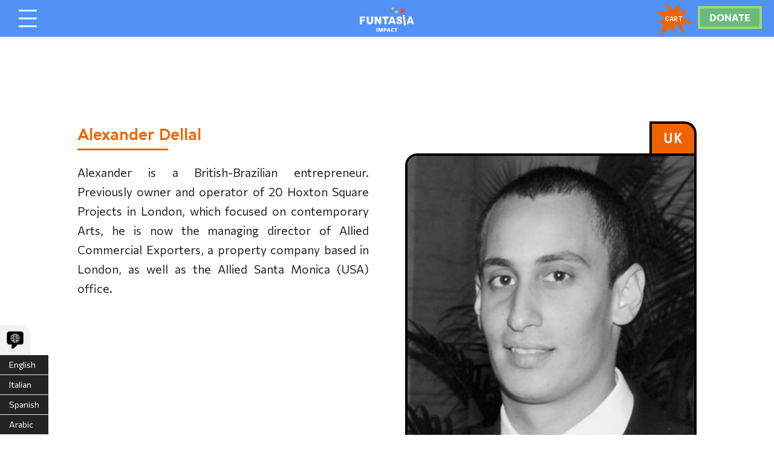

--- FILE ---
content_type: text/html
request_url: https://www.funtasia.org/members/alexander-dellal
body_size: 9559
content:
<!DOCTYPE html><!-- Last Published: Mon May 27 2024 11:06:01 GMT+0000 (Coordinated Universal Time) --><html data-wf-domain="www.funtasia.org" data-wf-page="655912b636c599db0bd03a1f" data-wf-site="62a87541ebbf5818afca20e1" data-wf-collection="655912b636c599db0bd03a5e" data-wf-item-slug="alexander-dellal"><head><meta charset="utf-8"/><title>Alexander Dellal</title><meta content="Board Member" name="description"/><meta content="Alexander Dellal" property="og:title"/><meta content="Board Member" property="og:description"/><meta content="https://cdn.prod.website-files.com/62a87541ebbf580adcca20fb/62b66943f33a8cf8169f447f_team-member_0016_Screenshot%202022-06-24%20at%2020.38.57.jpg" property="og:image"/><meta content="Alexander Dellal" property="twitter:title"/><meta content="Board Member" property="twitter:description"/><meta content="https://cdn.prod.website-files.com/62a87541ebbf580adcca20fb/62b66943f33a8cf8169f447f_team-member_0016_Screenshot%202022-06-24%20at%2020.38.57.jpg" property="twitter:image"/><meta property="og:type" content="website"/><meta content="summary_large_image" name="twitter:card"/><meta content="width=device-width, initial-scale=1" name="viewport"/><link href="https://assets-global.website-files.com/62a87541ebbf5818afca20e1/css/new-funtasia-enterprise.webflow.fc606b6dd.css" rel="stylesheet" type="text/css"/><link href="https://fonts.googleapis.com" rel="preconnect"/><link href="https://fonts.gstatic.com" rel="preconnect" crossorigin="anonymous"/><script src="https://ajax.googleapis.com/ajax/libs/webfont/1.6.26/webfont.js" type="text/javascript"></script><script type="text/javascript">WebFont.load({  google: {    families: ["Karla:200,300,regular,500,600,700,800,200italic,300italic,italic,500italic,600italic,700italic,800italic","Titillium Web:200,200italic,300,300italic,regular,italic,600,600italic,700,700italic,900","Commissioner:regular"]  }});</script><script type="text/javascript">!function(o,c){var n=c.documentElement,t=" w-mod-";n.className+=t+"js",("ontouchstart"in o||o.DocumentTouch&&c instanceof DocumentTouch)&&(n.className+=t+"touch")}(window,document);</script><link href="https://cdn.prod.website-files.com/62a87541ebbf5818afca20e1/62a87541ebbf587676ca2182_favicon.png" rel="shortcut icon" type="image/x-icon"/><link href="https://cdn.prod.website-files.com/62a87541ebbf5818afca20e1/62a87541ebbf58c960ca217a_sharing.png" rel="apple-touch-icon"/><link rel="alternate" hreflang="en" href="https://www.funtasia.org">
<link rel="alternate" hreflang="it" href="https://it.funtasia.org">
<link rel="alternate" hreflang="es" href="https://es.funtasia.org">

<script id="mcjs">!function(c,h,i,m,p){m=c.createElement(h),p=c.getElementsByTagName(h)[0],m.async=1,m.src=i,p.parentNode.insertBefore(m,p)}(document,"script","https://chimpstatic.com/mcjs-connected/js/users/15e6c10513a5c06f2cf329f24/514f17a48d7ed9b95d0941ead.js");</script>
<script>
    Weglot.initialize({
        api_key: 'wg_b6ca7b1f346437d33fc2a83b1ec3d79a9'
    });
</script><script src="https://js.stripe.com/v3/" type="text/javascript" data-wf-ecomm-key="pk_live_nyPnaDuxaj8zDxRbuaPHJjip" data-wf-ecomm-acct-id="acct_195MMRBT9PHkK7s9"></script><script type="text/javascript">window.__WEBFLOW_CURRENCY_SETTINGS = {"currencyCode":"GBP","symbol":"£","decimal":".","fractionDigits":2,"group":",","template":"{{wf {\"path\":\"symbol\",\"type\":\"PlainText\"} }} {{wf {\"path\":\"amount\",\"type\":\"CommercePrice\"} }} {{wf {\"path\":\"currencyCode\",\"type\":\"PlainText\"} }}","hideDecimalForWholeNumbers":false};</script></head><body><div class="languages-wrapper"><div data-w-id="48b81e86-6d87-d7b1-3434-f3ba63bedfb5" class="languages-switch"><img src="https://cdn.prod.website-files.com/62a87541ebbf5818afca20e1/638e0ace661fa0feef31ac0e_Languages.webp" loading="lazy" alt=""/></div><a href="https://www.funtasia.org" class="language-button w-button">English</a><a href="https://it.funtasia.org" class="language-button w-button">Italian</a><a href="https://es.funtasia.org" class="language-button w-button">Spanish</a><a href="https://ar-funtasia-enterprise.webflow.io/" class="language-button w-button">Arabic</a></div><div class="menu"><a href="/" class="logo-menu-wrapper w-inline-block"><img src="https://cdn.prod.website-files.com/62a87541ebbf5818afca20e1/62a87541ebbf580b61ca21c6_Logo%20Funtasia%20impact.webp" loading="lazy" width="90" alt="" class="image-19"/></a><nav class="nav-menu-new"><div data-w-id="84e874dd-6a01-4299-378b-66382619b724" class="hanburger"><div class="line-hamburger"></div><div class="line-hamburger"></div><div class="line-hamburger bottom"></div></div><div class="cart---donate-wrapper"><div data-node-type="commerce-cart-wrapper" data-open-product="" data-wf-cart-type="modal" data-wf-cart-query="query Dynamo3 {
  database {
    id
    commerceOrder {
      comment
      extraItems {
        name
        pluginId
        pluginName
        price {
          decimalValue
          string
          unit
          value
        }
      }
      id
      startedOn
      statusFlags {
        hasDownloads
        hasSubscription
        isFreeOrder
        requiresShipping
      }
      subtotal {
        decimalValue
        string
        unit
        value
      }
      total {
        decimalValue
        string
        unit
        value
      }
      updatedOn
      userItems {
        count
        id
        price {
          value
          unit
          decimalValue
          string
        }
        product {
          id
          cmsLocaleId
          draft
          archived
          f_ec_product_type_2dr10dr: productType {
            id
            name
          }
          f_name_: name
          f_sku_properties_3dr: skuProperties {
            id
            name
            enum {
              id
              name
              slug
            }
          }
        }
        rowTotal {
          decimalValue
          string
          unit
          value
        }
        sku {
          cmsLocaleId
          draft
          archived
          f_main_image_4dr: mainImage {
            url
            file {
              size
              origFileName
              createdOn
              updatedOn
              mimeType
              width
              height
              variants {
                origFileName
                quality
                height
                width
                s3Url
                error
                size
              }
            }
            alt
          }
          f_sku_values_3dr: skuValues {
            property {
              id
            }
            value {
              id
            }
          }
          id
        }
        subscriptionFrequency
        subscriptionInterval
        subscriptionTrial
      }
      userItemsCount
    }
  }
  site {
    commerce {
      id
      businessAddress {
        country
      }
      defaultCountry
      defaultCurrency
      quickCheckoutEnabled
    }
  }
}" data-wf-page-link-href-prefix="" class="w-commerce-commercecartwrapper"><a href="#" data-node-type="commerce-cart-open-link" class="w-commerce-commercecartopenlink cart-button-2 w-inline-block" role="button" aria-haspopup="dialog" aria-label="Open cart"><svg class="w-commerce-commercecartopenlinkicon icon-3" width="17px" height="17px" viewBox="0 0 17 17"><g stroke="none" stroke-width="1" fill="none" fill-rule="evenodd"><path d="M2.60592789,2 L0,2 L0,0 L4.39407211,0 L4.84288393,4 L16,4 L16,9.93844589 L3.76940945,12.3694378 L2.60592789,2 Z M15.5,17 C14.6715729,17 14,16.3284271 14,15.5 C14,14.6715729 14.6715729,14 15.5,14 C16.3284271,14 17,14.6715729 17,15.5 C17,16.3284271 16.3284271,17 15.5,17 Z M5.5,17 C4.67157288,17 4,16.3284271 4,15.5 C4,14.6715729 4.67157288,14 5.5,14 C6.32842712,14 7,14.6715729 7,15.5 C7,16.3284271 6.32842712,17 5.5,17 Z" fill="currentColor" fill-rule="nonzero"></path></g></svg><div data-wf-bindings="%5B%7B%22innerHTML%22%3A%7B%22type%22%3A%22Number%22%2C%22filter%22%3A%7B%22type%22%3A%22numberPrecision%22%2C%22params%22%3A%5B%220%22%2C%22numberPrecision%22%5D%7D%2C%22dataPath%22%3A%22database.commerceOrder.userItemsCount%22%7D%7D%5D" style="display:none" data-count-hide-rule="always" class="w-commerce-commercecartopenlinkcount cart-quantity-2">0</div><div class="text-block-34 w-inline-block">Cart</div></a><div data-node-type="commerce-cart-container-wrapper" style="display:none" class="w-commerce-commercecartcontainerwrapper w-commerce-commercecartcontainerwrapper--cartType-modal"><div data-node-type="commerce-cart-container" role="dialog" class="w-commerce-commercecartcontainer"><div class="w-commerce-commercecartheader"><h4 class="w-commerce-commercecartheading">Your Cart</h4><a href="#" data-node-type="commerce-cart-close-link" class="w-commerce-commercecartcloselink w-inline-block" role="button" aria-label="Close cart"><svg width="16px" height="16px" viewBox="0 0 16 16"><g stroke="none" stroke-width="1" fill="none" fill-rule="evenodd"><g fill-rule="nonzero" fill="#333333"><polygon points="6.23223305 8 0.616116524 13.6161165 2.38388348 15.3838835 8 9.76776695 13.6161165 15.3838835 15.3838835 13.6161165 9.76776695 8 15.3838835 2.38388348 13.6161165 0.616116524 8 6.23223305 2.38388348 0.616116524 0.616116524 2.38388348 6.23223305 8"></polygon></g></g></svg></a></div><div class="w-commerce-commercecartformwrapper"><form data-node-type="commerce-cart-form" style="display:none" class="w-commerce-commercecartform"><script type="text/x-wf-template" id="wf-template-84e874dd-6a01-4299-378b-66382619b73a">%3Cdiv%20class%3D%22w-commerce-commercecartitem%22%3E%3Cimg%20data-wf-bindings%3D%22%255B%257B%2522src%2522%253A%257B%2522type%2522%253A%2522ImageRef%2522%252C%2522filter%2522%253A%257B%2522type%2522%253A%2522identity%2522%252C%2522params%2522%253A%255B%255D%257D%252C%2522dataPath%2522%253A%2522database.commerceOrder.userItems%255B%255D.sku.f_main_image_4dr%2522%257D%257D%255D%22%20src%3D%22%22%20alt%3D%22%22%20class%3D%22w-commerce-commercecartitemimage%20w-dyn-bind-empty%22%2F%3E%3Cdiv%20class%3D%22w-commerce-commercecartiteminfo%22%3E%3Cdiv%20data-wf-bindings%3D%22%255B%257B%2522innerHTML%2522%253A%257B%2522type%2522%253A%2522PlainText%2522%252C%2522filter%2522%253A%257B%2522type%2522%253A%2522identity%2522%252C%2522params%2522%253A%255B%255D%257D%252C%2522dataPath%2522%253A%2522database.commerceOrder.userItems%255B%255D.product.f_name_%2522%257D%257D%255D%22%20class%3D%22w-commerce-commercecartproductname%20w-dyn-bind-empty%22%3E%3C%2Fdiv%3E%3Cdiv%20data-wf-bindings%3D%22%255B%257B%2522innerHTML%2522%253A%257B%2522type%2522%253A%2522CommercePrice%2522%252C%2522filter%2522%253A%257B%2522type%2522%253A%2522price%2522%252C%2522params%2522%253A%255B%255D%257D%252C%2522dataPath%2522%253A%2522database.commerceOrder.userItems%255B%255D.price%2522%257D%257D%255D%22%3E%240.00%3C%2Fdiv%3E%3Cscript%20type%3D%22text%2Fx-wf-template%22%20id%3D%22wf-template-84e874dd-6a01-4299-378b-66382619b740%22%3E%253Cli%253E%253Cspan%2520data-wf-bindings%253D%2522%25255B%25257B%252522innerHTML%252522%25253A%25257B%252522type%252522%25253A%252522PlainText%252522%25252C%252522filter%252522%25253A%25257B%252522type%252522%25253A%252522identity%252522%25252C%252522params%252522%25253A%25255B%25255D%25257D%25252C%252522dataPath%252522%25253A%252522database.commerceOrder.userItems%25255B%25255D.product.f_sku_properties_3dr%25255B%25255D.name%252522%25257D%25257D%25255D%2522%2520class%253D%2522w-dyn-bind-empty%2522%253E%253C%252Fspan%253E%253Cspan%253E%253A%2520%253C%252Fspan%253E%253Cspan%2520data-wf-bindings%253D%2522%25255B%25257B%252522innerHTML%252522%25253A%25257B%252522type%252522%25253A%252522CommercePropValues%252522%25252C%252522filter%252522%25253A%25257B%252522type%252522%25253A%252522identity%252522%25252C%252522params%252522%25253A%25255B%25255D%25257D%25252C%252522dataPath%252522%25253A%252522database.commerceOrder.userItems%25255B%25255D.product.f_sku_properties_3dr%25255B%25255D%252522%25257D%25257D%25255D%2522%2520class%253D%2522w-dyn-bind-empty%2522%253E%253C%252Fspan%253E%253C%252Fli%253E%3C%2Fscript%3E%3Cul%20data-wf-bindings%3D%22%255B%257B%2522optionSets%2522%253A%257B%2522type%2522%253A%2522CommercePropTable%2522%252C%2522filter%2522%253A%257B%2522type%2522%253A%2522identity%2522%252C%2522params%2522%253A%255B%255D%257D%252C%2522dataPath%2522%253A%2522database.commerceOrder.userItems%255B%255D.product.f_sku_properties_3dr%5B%5D%2522%257D%257D%252C%257B%2522optionValues%2522%253A%257B%2522type%2522%253A%2522CommercePropValues%2522%252C%2522filter%2522%253A%257B%2522type%2522%253A%2522identity%2522%252C%2522params%2522%253A%255B%255D%257D%252C%2522dataPath%2522%253A%2522database.commerceOrder.userItems%255B%255D.sku.f_sku_values_3dr%2522%257D%257D%255D%22%20class%3D%22w-commerce-commercecartoptionlist%22%20data-wf-collection%3D%22database.commerceOrder.userItems%255B%255D.product.f_sku_properties_3dr%22%20data-wf-template-id%3D%22wf-template-84e874dd-6a01-4299-378b-66382619b740%22%3E%3Cli%3E%3Cspan%20data-wf-bindings%3D%22%255B%257B%2522innerHTML%2522%253A%257B%2522type%2522%253A%2522PlainText%2522%252C%2522filter%2522%253A%257B%2522type%2522%253A%2522identity%2522%252C%2522params%2522%253A%255B%255D%257D%252C%2522dataPath%2522%253A%2522database.commerceOrder.userItems%255B%255D.product.f_sku_properties_3dr%255B%255D.name%2522%257D%257D%255D%22%20class%3D%22w-dyn-bind-empty%22%3E%3C%2Fspan%3E%3Cspan%3E%3A%20%3C%2Fspan%3E%3Cspan%20data-wf-bindings%3D%22%255B%257B%2522innerHTML%2522%253A%257B%2522type%2522%253A%2522CommercePropValues%2522%252C%2522filter%2522%253A%257B%2522type%2522%253A%2522identity%2522%252C%2522params%2522%253A%255B%255D%257D%252C%2522dataPath%2522%253A%2522database.commerceOrder.userItems%255B%255D.product.f_sku_properties_3dr%255B%255D%2522%257D%257D%255D%22%20class%3D%22w-dyn-bind-empty%22%3E%3C%2Fspan%3E%3C%2Fli%3E%3C%2Ful%3E%3Ca%20href%3D%22%23%22%20role%3D%22%22%20data-wf-bindings%3D%22%255B%257B%2522data-commerce-sku-id%2522%253A%257B%2522type%2522%253A%2522ItemRef%2522%252C%2522filter%2522%253A%257B%2522type%2522%253A%2522identity%2522%252C%2522params%2522%253A%255B%255D%257D%252C%2522dataPath%2522%253A%2522database.commerceOrder.userItems%255B%255D.sku.id%2522%257D%257D%255D%22%20class%3D%22w-inline-block%22%20data-wf-cart-action%3D%22remove-item%22%20data-commerce-sku-id%3D%22%22%20aria-label%3D%22Remove%20item%20from%20cart%22%3E%3Cdiv%3ERemove%3C%2Fdiv%3E%3C%2Fa%3E%3C%2Fdiv%3E%3Cinput%20data-wf-bindings%3D%22%255B%257B%2522value%2522%253A%257B%2522type%2522%253A%2522Number%2522%252C%2522filter%2522%253A%257B%2522type%2522%253A%2522numberPrecision%2522%252C%2522params%2522%253A%255B%25220%2522%252C%2522numberPrecision%2522%255D%257D%252C%2522dataPath%2522%253A%2522database.commerceOrder.userItems%255B%255D.count%2522%257D%257D%252C%257B%2522data-commerce-sku-id%2522%253A%257B%2522type%2522%253A%2522ItemRef%2522%252C%2522filter%2522%253A%257B%2522type%2522%253A%2522identity%2522%252C%2522params%2522%253A%255B%255D%257D%252C%2522dataPath%2522%253A%2522database.commerceOrder.userItems%255B%255D.sku.id%2522%257D%257D%255D%22%20data-wf-conditions%3D%22%257B%2522condition%2522%253A%257B%2522fields%2522%253A%257B%2522product%253Aec-product-type%2522%253A%257B%2522ne%2522%253A%2522e348fd487d0102946c9179d2a94bb613%2522%252C%2522type%2522%253A%2522Option%2522%257D%257D%257D%252C%2522dataPath%2522%253A%2522database.commerceOrder.userItems%255B%255D%2522%257D%22%20class%3D%22w-commerce-commercecartquantity%22%20required%3D%22%22%20pattern%3D%22%5E%5B0-9%5D%2B%24%22%20inputMode%3D%22numeric%22%20type%3D%22number%22%20name%3D%22quantity%22%20autoComplete%3D%22off%22%20data-wf-cart-action%3D%22update-item-quantity%22%20data-commerce-sku-id%3D%22%22%20value%3D%221%22%2F%3E%3C%2Fdiv%3E</script><div class="w-commerce-commercecartlist" data-wf-collection="database.commerceOrder.userItems" data-wf-template-id="wf-template-84e874dd-6a01-4299-378b-66382619b73a"><div class="w-commerce-commercecartitem"><img data-wf-bindings="%5B%7B%22src%22%3A%7B%22type%22%3A%22ImageRef%22%2C%22filter%22%3A%7B%22type%22%3A%22identity%22%2C%22params%22%3A%5B%5D%7D%2C%22dataPath%22%3A%22database.commerceOrder.userItems%5B%5D.sku.f_main_image_4dr%22%7D%7D%5D" src="" alt="" class="w-commerce-commercecartitemimage w-dyn-bind-empty"/><div class="w-commerce-commercecartiteminfo"><div data-wf-bindings="%5B%7B%22innerHTML%22%3A%7B%22type%22%3A%22PlainText%22%2C%22filter%22%3A%7B%22type%22%3A%22identity%22%2C%22params%22%3A%5B%5D%7D%2C%22dataPath%22%3A%22database.commerceOrder.userItems%5B%5D.product.f_name_%22%7D%7D%5D" class="w-commerce-commercecartproductname w-dyn-bind-empty"></div><div data-wf-bindings="%5B%7B%22innerHTML%22%3A%7B%22type%22%3A%22CommercePrice%22%2C%22filter%22%3A%7B%22type%22%3A%22price%22%2C%22params%22%3A%5B%5D%7D%2C%22dataPath%22%3A%22database.commerceOrder.userItems%5B%5D.price%22%7D%7D%5D">$0.00</div><script type="text/x-wf-template" id="wf-template-84e874dd-6a01-4299-378b-66382619b740">%3Cli%3E%3Cspan%20data-wf-bindings%3D%22%255B%257B%2522innerHTML%2522%253A%257B%2522type%2522%253A%2522PlainText%2522%252C%2522filter%2522%253A%257B%2522type%2522%253A%2522identity%2522%252C%2522params%2522%253A%255B%255D%257D%252C%2522dataPath%2522%253A%2522database.commerceOrder.userItems%255B%255D.product.f_sku_properties_3dr%255B%255D.name%2522%257D%257D%255D%22%20class%3D%22w-dyn-bind-empty%22%3E%3C%2Fspan%3E%3Cspan%3E%3A%20%3C%2Fspan%3E%3Cspan%20data-wf-bindings%3D%22%255B%257B%2522innerHTML%2522%253A%257B%2522type%2522%253A%2522CommercePropValues%2522%252C%2522filter%2522%253A%257B%2522type%2522%253A%2522identity%2522%252C%2522params%2522%253A%255B%255D%257D%252C%2522dataPath%2522%253A%2522database.commerceOrder.userItems%255B%255D.product.f_sku_properties_3dr%255B%255D%2522%257D%257D%255D%22%20class%3D%22w-dyn-bind-empty%22%3E%3C%2Fspan%3E%3C%2Fli%3E</script><ul data-wf-bindings="%5B%7B%22optionSets%22%3A%7B%22type%22%3A%22CommercePropTable%22%2C%22filter%22%3A%7B%22type%22%3A%22identity%22%2C%22params%22%3A%5B%5D%7D%2C%22dataPath%22%3A%22database.commerceOrder.userItems%5B%5D.product.f_sku_properties_3dr[]%22%7D%7D%2C%7B%22optionValues%22%3A%7B%22type%22%3A%22CommercePropValues%22%2C%22filter%22%3A%7B%22type%22%3A%22identity%22%2C%22params%22%3A%5B%5D%7D%2C%22dataPath%22%3A%22database.commerceOrder.userItems%5B%5D.sku.f_sku_values_3dr%22%7D%7D%5D" class="w-commerce-commercecartoptionlist" data-wf-collection="database.commerceOrder.userItems%5B%5D.product.f_sku_properties_3dr" data-wf-template-id="wf-template-84e874dd-6a01-4299-378b-66382619b740"><li><span data-wf-bindings="%5B%7B%22innerHTML%22%3A%7B%22type%22%3A%22PlainText%22%2C%22filter%22%3A%7B%22type%22%3A%22identity%22%2C%22params%22%3A%5B%5D%7D%2C%22dataPath%22%3A%22database.commerceOrder.userItems%5B%5D.product.f_sku_properties_3dr%5B%5D.name%22%7D%7D%5D" class="w-dyn-bind-empty"></span><span>: </span><span data-wf-bindings="%5B%7B%22innerHTML%22%3A%7B%22type%22%3A%22CommercePropValues%22%2C%22filter%22%3A%7B%22type%22%3A%22identity%22%2C%22params%22%3A%5B%5D%7D%2C%22dataPath%22%3A%22database.commerceOrder.userItems%5B%5D.product.f_sku_properties_3dr%5B%5D%22%7D%7D%5D" class="w-dyn-bind-empty"></span></li></ul><a href="#" role="" data-wf-bindings="%5B%7B%22data-commerce-sku-id%22%3A%7B%22type%22%3A%22ItemRef%22%2C%22filter%22%3A%7B%22type%22%3A%22identity%22%2C%22params%22%3A%5B%5D%7D%2C%22dataPath%22%3A%22database.commerceOrder.userItems%5B%5D.sku.id%22%7D%7D%5D" class="w-inline-block" data-wf-cart-action="remove-item" data-commerce-sku-id="" aria-label="Remove item from cart"><div>Remove</div></a></div><input data-wf-bindings="%5B%7B%22value%22%3A%7B%22type%22%3A%22Number%22%2C%22filter%22%3A%7B%22type%22%3A%22numberPrecision%22%2C%22params%22%3A%5B%220%22%2C%22numberPrecision%22%5D%7D%2C%22dataPath%22%3A%22database.commerceOrder.userItems%5B%5D.count%22%7D%7D%2C%7B%22data-commerce-sku-id%22%3A%7B%22type%22%3A%22ItemRef%22%2C%22filter%22%3A%7B%22type%22%3A%22identity%22%2C%22params%22%3A%5B%5D%7D%2C%22dataPath%22%3A%22database.commerceOrder.userItems%5B%5D.sku.id%22%7D%7D%5D" data-wf-conditions="%7B%22condition%22%3A%7B%22fields%22%3A%7B%22product%3Aec-product-type%22%3A%7B%22ne%22%3A%22e348fd487d0102946c9179d2a94bb613%22%2C%22type%22%3A%22Option%22%7D%7D%7D%2C%22dataPath%22%3A%22database.commerceOrder.userItems%5B%5D%22%7D" class="w-commerce-commercecartquantity" required="" pattern="^[0-9]+$" inputMode="numeric" type="number" name="quantity" autoComplete="off" data-wf-cart-action="update-item-quantity" data-commerce-sku-id="" value="1"/></div></div><div class="w-commerce-commercecartfooter"><div aria-live="" aria-atomic="false" class="w-commerce-commercecartlineitem"><div>Subtotal</div><div data-wf-bindings="%5B%7B%22innerHTML%22%3A%7B%22type%22%3A%22CommercePrice%22%2C%22filter%22%3A%7B%22type%22%3A%22price%22%2C%22params%22%3A%5B%5D%7D%2C%22dataPath%22%3A%22database.commerceOrder.subtotal%22%7D%7D%5D" class="w-commerce-commercecartordervalue"></div></div><div><div data-node-type="commerce-cart-quick-checkout-actions" style="display:none"><a role="button" tabindex="0" aria-haspopup="dialog" aria-label="Apple Pay" data-node-type="commerce-cart-apple-pay-button" style="background-image:-webkit-named-image(apple-pay-logo-white);background-size:100% 50%;background-position:50% 50%;background-repeat:no-repeat" class="w-commerce-commercecartapplepaybutton" tabindex="0"><div></div></a><a role="button" tabindex="0" aria-haspopup="dialog" data-node-type="commerce-cart-quick-checkout-button" style="display:none" class="w-commerce-commercecartquickcheckoutbutton"><svg class="w-commerce-commercequickcheckoutgoogleicon" xmlns="http://www.w3.org/2000/svg" xmlns:xlink="http://www.w3.org/1999/xlink" width="16" height="16" viewBox="0 0 16 16"><defs><polygon id="google-mark-a" points="0 .329 3.494 .329 3.494 7.649 0 7.649"></polygon><polygon id="google-mark-c" points=".894 0 13.169 0 13.169 6.443 .894 6.443"></polygon></defs><g fill="none" fill-rule="evenodd"><path fill="#4285F4" d="M10.5967,12.0469 L10.5967,14.0649 L13.1167,14.0649 C14.6047,12.6759 15.4577,10.6209 15.4577,8.1779 C15.4577,7.6339 15.4137,7.0889 15.3257,6.5559 L7.8887,6.5559 L7.8887,9.6329 L12.1507,9.6329 C11.9767,10.6119 11.4147,11.4899 10.5967,12.0469"></path><path fill="#34A853" d="M7.8887,16 C10.0137,16 11.8107,15.289 13.1147,14.067 C13.1147,14.066 13.1157,14.065 13.1167,14.064 L10.5967,12.047 C10.5877,12.053 10.5807,12.061 10.5727,12.067 C9.8607,12.556 8.9507,12.833 7.8887,12.833 C5.8577,12.833 4.1387,11.457 3.4937,9.605 L0.8747,9.605 L0.8747,11.648 C2.2197,14.319 4.9287,16 7.8887,16"></path><g transform="translate(0 4)"><mask id="google-mark-b" fill="#fff"><use xlink:href="#google-mark-a"></use></mask><path fill="#FBBC04" d="M3.4639,5.5337 C3.1369,4.5477 3.1359,3.4727 3.4609,2.4757 L3.4639,2.4777 C3.4679,2.4657 3.4749,2.4547 3.4789,2.4427 L3.4939,0.3287 L0.8939,0.3287 C0.8799,0.3577 0.8599,0.3827 0.8459,0.4117 C-0.2821,2.6667 -0.2821,5.3337 0.8459,7.5887 L0.8459,7.5997 C0.8549,7.6167 0.8659,7.6317 0.8749,7.6487 L3.4939,5.6057 C3.4849,5.5807 3.4729,5.5587 3.4639,5.5337" mask="url(#google-mark-b)"></path></g><mask id="google-mark-d" fill="#fff"><use xlink:href="#google-mark-c"></use></mask><path fill="#EA4335" d="M0.894,4.3291 L3.478,6.4431 C4.113,4.5611 5.843,3.1671 7.889,3.1671 C9.018,3.1451 10.102,3.5781 10.912,4.3671 L13.169,2.0781 C11.733,0.7231 9.85,-0.0219 7.889,0.0001 C4.941,0.0001 2.245,1.6791 0.894,4.3291" mask="url(#google-mark-d)"></path></g></svg><svg class="w-commerce-commercequickcheckoutmicrosofticon" xmlns="http://www.w3.org/2000/svg" width="16" height="16" viewBox="0 0 16 16"><g fill="none" fill-rule="evenodd"><polygon fill="#F05022" points="7 7 1 7 1 1 7 1"></polygon><polygon fill="#7DB902" points="15 7 9 7 9 1 15 1"></polygon><polygon fill="#00A4EE" points="7 15 1 15 1 9 7 9"></polygon><polygon fill="#FFB700" points="15 15 9 15 9 9 15 9"></polygon></g></svg><div>Pay with browser.</div></a></div><a href="/checkout" value="Continue to Checkout" data-node-type="cart-checkout-button" class="w-commerce-commercecartcheckoutbutton" data-loading-text="Hang Tight..." data-publishable-key="pk_live_5195MMRBT9PHkK7s9tIeou07Ehb3YPGIHuEYQGxloP6ZLGxErKP85vD86EsrWkjqoRQhymP3G05BSye7VICPi0WRo00qU74piWc">Continue to Checkout</a></div></div></form><div class="w-commerce-commercecartemptystate"><div>No items found.</div></div><div aria-live="" style="display:none" data-node-type="commerce-cart-error" class="w-commerce-commercecarterrorstate"><div class="w-cart-error-msg" data-w-cart-quantity-error="Product is not available in this quantity." data-w-cart-general-error="Something went wrong when adding this item to the cart." data-w-cart-checkout-error="Checkout is disabled on this site." data-w-cart-cart_order_min-error="The order minimum was not met. Add more items to your cart to continue." data-w-cart-subscription_error-error="Before you purchase, please use your email invite to verify your address so we can send order updates.">Product is not available in this quantity.</div></div></div></div></div></div><a href="/donate" class="button-4 w-button">Donate</a></div></nav><div class="bg-menu"><div class="menu-wrapper"><a href="/" class="menu-icon-txt-wrapper w-inline-block"><img src="https://cdn.prod.website-files.com/62a87541ebbf5818afca20e1/62a87541ebbf586e8eca21cf_Menu%20Star.svg" loading="lazy" width="50" alt="" class="icon-menu"/><div class="text-menu">Home</div></a><a data-w-id="84e874dd-6a01-4299-378b-66382619b70c" href="/#our-mission" class="menu-icon-txt-wrapper w-inline-block"><img src="https://cdn.prod.website-files.com/62a87541ebbf5818afca20e1/62a87541ebbf5831c5ca21d0_Menu%20cricle.svg" loading="lazy" width="50" alt="" class="icon-menu"/><div class="text-menu">Our Mission</div></a><a href="/friends" class="menu-icon-txt-wrapper w-inline-block"><img src="https://cdn.prod.website-files.com/62a87541ebbf5818afca20e1/62a87541ebbf584b66ca21d1_Menu%20triangle.svg" loading="lazy" width="50" alt="" class="icon-menu"/><div class="text-menu">Our Team</div></a><a href="/locations" class="menu-icon-txt-wrapper w-inline-block"><img src="https://cdn.prod.website-files.com/62a87541ebbf5818afca20e1/62a87541ebbf582bceca21d2_Menu%20square.svg" loading="lazy" width="50" alt="" class="icon-menu square"/><div class="text-menu">Locations</div></a><a href="/shop" class="menu-icon-txt-wrapper w-inline-block"><img src="https://cdn.prod.website-files.com/62a87541ebbf5818afca20e1/62a87541ebbf58ba51ca21d3_Menu%20Diamond.svg" loading="lazy" width="50" alt="" class="icon-menu"/><div class="text-menu">Shop</div></a><a href="/stories" class="menu-icon-txt-wrapper w-inline-block"><img src="https://cdn.prod.website-files.com/62a87541ebbf5818afca20e1/62a87541ebbf58fe0aca21d4_Menu%20hexagon.svg" loading="lazy" width="50" alt="" class="icon-menu"/><div class="text-menu">Stories</div></a><div data-w-id="6d8a540a-ce3f-a380-d1e2-c88b904923fe" class="star-menu-wrapper"><img src="https://cdn.prod.website-files.com/62a87541ebbf5818afca20e1/6453cde341124de7f015d480_join_our_playground_traccie.svg" loading="lazy" alt="" class="image-16"/></div></div><div data-w-id="84e874dd-6a01-4299-378b-66382619b721" class="x-menu-wrapper"><img src="https://cdn.prod.website-files.com/62a87541ebbf5818afca20e1/62a87541ebbf583adeca21ce_X.svg" loading="lazy" width="50" alt=""/></div></div><div class="star-menu"><div class="star-menu-container"><div data-w-id="b4bd1e00-9469-12a8-f028-68e9685f1001" class="x-star-menu-wrapper right"><img src="https://cdn.prod.website-files.com/62a87541ebbf5818afca20e1/62a87541ebbf583adeca21ce_X.svg" loading="lazy" width="50" alt=""/></div><div class="star-menu-text-container"><div class="text-block-41">Our magic word of the day is...</div><div class="collection-list-wrapper-3 w-dyn-list"><div role="list" class="w-dyn-items"><div role="listitem" class="w-dyn-item"><div class="magic-word">Belonging</div><div class="text-block-40">When we feel secure and supported, accepted included and cared for by a certain group or community.</div></div></div></div></div></div></div></div><div class="page-wrapper"><div class="team-section"><div class="container-80"><div class="w-layout-grid grid-member"><div id="w-node-_6644da8d-e118-2174-98c8-4b7bc9e146b3-0bd03a1f" class="member-description-wrapper"><h4 id="w-node-_48c14304-9bf3-b824-2c62-60abcdd1b786-0bd03a1f" class="member-name left">Alexander Dellal</h4><div class="line"></div><div class="new-rich-text-class w-richtext"><p>Alexander is a British-Brazilian entrepreneur. Previously owner and operator of 20 Hoxton Square Projects in London, which focused on contemporary Arts, he is now the managing director of Allied Commercial Exporters, a property company based in London, as well as the Allied Santa Monica (USA) office.</p></div></div><div id="w-node-d2b4dc74-b386-ba4c-00b5-a261cd46dfd3-0bd03a1f" class="member-img-wrapper"><div style="background-color:hsla(25, 100.00%, 47.06%, 1.00)" class="member-position">UK</div><img src="https://cdn.prod.website-files.com/62a87541ebbf580adcca20fb/62b66943f33a8cf8169f447f_team-member_0016_Screenshot%202022-06-24%20at%2020.38.57.jpg" loading="lazy" alt="" sizes="(max-width: 1919px) 80vw, 1440px" srcset="https://cdn.prod.website-files.com/62a87541ebbf580adcca20fb/62b66943f33a8cf8169f447f_team-member_0016_Screenshot%202022-06-24%20at%2020.38.57-p-500.jpeg 500w, https://cdn.prod.website-files.com/62a87541ebbf580adcca20fb/62b66943f33a8cf8169f447f_team-member_0016_Screenshot%202022-06-24%20at%2020.38.57.jpg 600w" class="image-team-member page"/></div></div></div></div><section class="home-section no-padding"><div class="container-80"><div class="title-wrapper"><h1 class="title orange">Meet more team members</h1></div></div><div class="container-80"><div class="w-dyn-list"><div role="list" class="collection-list-8 other-team-menbers w-dyn-items"><div role="listitem" class="w-dyn-item"><a href="/members/stefania-castaldi" class="team-member-wrapper w-inline-block"><div class="member-position-wrapper"><div style="background-color:#468f57" class="member-position">ITALY</div></div><img src="https://cdn.prod.website-files.com/62a87541ebbf580adcca20fb/62ba1eb754440a21b482d094_team-member_0011_Curves%201.jpg" loading="lazy" alt="" sizes="(max-width: 767px) 80vw, (max-width: 991px) 23vw, (max-width: 1919px) 24vw, 670px" srcset="https://cdn.prod.website-files.com/62a87541ebbf580adcca20fb/62ba1eb754440a21b482d094_team-member_0011_Curves%201-p-500.jpeg 500w, https://cdn.prod.website-files.com/62a87541ebbf580adcca20fb/62ba1eb754440a21b482d094_team-member_0011_Curves%201.jpg 600w" class="team-member-image"/><div class="member-name">Stefania Castaldi</div><div class="position-member-text">Board Member</div></a></div><div role="listitem" class="w-dyn-item"><a href="/members/ola-dajani-khazindar" class="team-member-wrapper w-inline-block"><div class="member-position-wrapper"><div style="background-color:#ffce55" class="member-position">EGYPT</div></div><img src="https://cdn.prod.website-files.com/62a87541ebbf580adcca20fb/62ba1fa63e8b09bccfa83d66_team-member_0007_Screenshot%202022-06-24%20at%2020.40.28.jpg" loading="lazy" alt="" sizes="(max-width: 767px) 80vw, (max-width: 991px) 23vw, (max-width: 1919px) 24vw, 670px" srcset="https://cdn.prod.website-files.com/62a87541ebbf580adcca20fb/62ba1fa63e8b09bccfa83d66_team-member_0007_Screenshot%202022-06-24%20at%2020.40.28-p-500.jpeg 500w, https://cdn.prod.website-files.com/62a87541ebbf580adcca20fb/62ba1fa63e8b09bccfa83d66_team-member_0007_Screenshot%202022-06-24%20at%2020.40.28.jpg 600w" class="team-member-image"/><div class="member-name">Ola Dajani Khazindar</div><div class="position-member-text">Board Member</div></a></div><div role="listitem" class="w-dyn-item"><a href="/members/nada-mobarak" class="team-member-wrapper w-inline-block"><div class="member-position-wrapper"><div style="background-color:#ffce55" class="member-position">EGYPT</div></div><img src="https://cdn.prod.website-files.com/62a87541ebbf580adcca20fb/62ba22561d68e2227969f3bd_team-member_0003_Screenshot%202022-06-24%20at%2020.40.53.jpg" loading="lazy" alt="" sizes="(max-width: 767px) 80vw, (max-width: 991px) 23vw, (max-width: 1919px) 24vw, 670px" srcset="https://cdn.prod.website-files.com/62a87541ebbf580adcca20fb/62ba22561d68e2227969f3bd_team-member_0003_Screenshot%202022-06-24%20at%2020.40.53-p-500.jpeg 500w, https://cdn.prod.website-files.com/62a87541ebbf580adcca20fb/62ba22561d68e2227969f3bd_team-member_0003_Screenshot%202022-06-24%20at%2020.40.53.jpg 600w" class="team-member-image"/><div class="member-name">Nada Mobarak</div><div class="position-member-text">Board Member</div></a></div></div></div></div></section></div><footer data-w-id="da35e950-f1a7-7502-b3c4-0cf85981bcff" class="section footer-section"><div class="footer-content-wrapper"><div class="w-layout-grid grid-3"><div id="w-node-da35e950-f1a7-7502-b3c4-0cf85981bd02-5981bcff" class="footer-info"><a href="/" class="footer-home-link w-inline-block"><img src="https://cdn.prod.website-files.com/62a87541ebbf5818afca20e1/62a87541ebbf580b61ca21c6_Logo%20Funtasia%20impact.webp" loading="lazy" width="193" alt="" class="image-2"/></a><div class="footer-social-wrap"><a href="https://www.instagram.com/funtasia/" target="_blank" class="social_media_link first w-inline-block"><img src="https://cdn.prod.website-files.com/62a87541ebbf5818afca20e1/62a87541ebbf582519ca218d_ig_white.webp" width="25" alt=""/></a><a href="https://twitter.com/FuntasiaWorld" target="_blank" class="social_media_link w-inline-block"><img src="https://cdn.prod.website-files.com/62a87541ebbf5818afca20e1/62a87541ebbf58a25bca2189_tw_white.webp" width="25" alt=""/></a><a href="https://www.linkedin.com/company/elisa-sednaoui-foundation/" target="_blank" class="social_media_link w-inline-block"><img src="https://cdn.prod.website-files.com/62a87541ebbf5818afca20e1/62a87541ebbf589fc5ca2186_in_white.webp" width="25" alt=""/></a><a href="https://www.linkedin.com/company/elisa-sednaoui-foundation/" target="_blank" class="social_media_link w-inline-block"><img src="https://cdn.prod.website-files.com/62a87541ebbf5818afca20e1/62a87541ebbf5802d2ca2183_yt_white.webp" width="25" alt=""/></a></div></div><div id="w-node-da35e950-f1a7-7502-b3c4-0cf85981bd0e-5981bcff" class="footer-links-wrapper"><a href="/#our-mission" class="footer-link">Our mission</a><a href="/#one-for-me" class="footer-link">What we do</a><a href="/locations" class="footer-link">Where we are</a><a href="/shop" class="footer-link">Shop</a><a href="/stories" class="footer-link">Stories</a></div><div id="w-node-da35e950-f1a7-7502-b3c4-0cf85981bd1b-5981bcff" class="suscription-wrapper"><div class="sign-up-info-wraper"><div class="wrapper-stars-text-footer"><div class="stars-wrapper"><img src="https://cdn.prod.website-files.com/62a87541ebbf5818afca20e1/62a87541ebbf585c36ca21c7_Group%20149.webp" loading="lazy" width="50" sizes="(max-width: 767px) 50px, (max-width: 991px) 5vw, (max-width: 1439px) 50px, (max-width: 1919px) 3vw, 88px" alt="" srcset="https://assets-global.website-files.com/62a87541ebbf5818afca20e1/62a87541ebbf585c36ca21c7_Group%2520149-p-500.png 500w, https://assets-global.website-files.com/62a87541ebbf5818afca20e1/62a87541ebbf585c36ca21c7_Group%20149.webp 651w" class="image-11"/></div><div class="text-foofer-stars">Sign up to join our community of thinkers and receive updates on events, products and news!</div></div></div><div class="newsletter-form w-form"><form method="post" name="wf-form-" data-name="" action="https://elisasednaoui.us20.list-manage.com/subscribe/post?u=15e6c10513a5c06f2cf329f24&amp;amp;id=81b0cd8dc6&amp;amp;f_id=009f64e7f0" id="email-form" class="newsletter-form-wrap" data-wf-page-id="655912b636c599db0bd03a1f" data-wf-element-id="da35e950-f1a7-7502-b3c4-0cf85981bd21"><input class="text-field w-input" maxlength="256" name="EMAIL" data-name="EMAIL" placeholder="Email" type="email" id="field" required=""/><input type="submit" data-wait="Please wait..." class="submit-button w-button" value="submit"/></form><div class="success-message w-form-done"><div class="text-block">Thank you! Your submission has been received!</div></div><div class="error-message w-form-fail"><div>Oops! Something went wrong while submitting the form.</div></div></div></div></div><a href="https://www.imagica.com.co" class="imagica"> imagica</a></div><div class="copyrights"><div class="copyrights-text">© 2023 Funtasia Impact |   <a href="/" class="link-4">Terms</a>   |   <a href="/" class="link-4">Privacy Policy </a></div></div></footer><script src="https://d3e54v103j8qbb.cloudfront.net/js/jquery-3.5.1.min.dc5e7f18c8.js?site=62a87541ebbf5818afca20e1" type="text/javascript" integrity="sha256-9/aliU8dGd2tb6OSsuzixeV4y/faTqgFtohetphbbj0=" crossorigin="anonymous"></script><script src="https://assets-global.website-files.com/62a87541ebbf5818afca20e1/js/webflow.9d858a2bc.js" type="text/javascript"></script></body></html>

--- FILE ---
content_type: text/css
request_url: https://assets-global.website-files.com/62a87541ebbf5818afca20e1/css/new-funtasia-enterprise.webflow.fc606b6dd.css
body_size: 50245
content:
html {
  -webkit-text-size-adjust: 100%;
  -ms-text-size-adjust: 100%;
  font-family: sans-serif;
}

body {
  margin: 0;
}

article, aside, details, figcaption, figure, footer, header, hgroup, main, menu, nav, section, summary {
  display: block;
}

audio, canvas, progress, video {
  vertical-align: baseline;
  display: inline-block;
}

audio:not([controls]) {
  height: 0;
  display: none;
}

[hidden], template {
  display: none;
}

a {
  background-color: rgba(0, 0, 0, 0);
}

a:active, a:hover {
  outline: 0;
}

abbr[title] {
  border-bottom: 1px dotted;
}

b, strong {
  font-weight: bold;
}

dfn {
  font-style: italic;
}

h1 {
  margin: .67em 0;
  font-size: 2em;
}

mark {
  color: #000;
  background: #ff0;
}

small {
  font-size: 80%;
}

sub, sup {
  vertical-align: baseline;
  font-size: 75%;
  line-height: 0;
  position: relative;
}

sup {
  top: -.5em;
}

sub {
  bottom: -.25em;
}

img {
  border: 0;
}

svg:not(:root) {
  overflow: hidden;
}

hr {
  box-sizing: content-box;
  height: 0;
}

pre {
  overflow: auto;
}

code, kbd, pre, samp {
  font-family: monospace;
  font-size: 1em;
}

button, input, optgroup, select, textarea {
  color: inherit;
  font: inherit;
  margin: 0;
}

button {
  overflow: visible;
}

button, select {
  text-transform: none;
}

button, html input[type="button"], input[type="reset"] {
  -webkit-appearance: button;
  cursor: pointer;
}

button[disabled], html input[disabled] {
  cursor: default;
}

button::-moz-focus-inner, input::-moz-focus-inner {
  border: 0;
  padding: 0;
}

input {
  line-height: normal;
}

input[type="checkbox"], input[type="radio"] {
  box-sizing: border-box;
  padding: 0;
}

input[type="number"]::-webkit-inner-spin-button, input[type="number"]::-webkit-outer-spin-button {
  height: auto;
}

input[type="search"] {
  -webkit-appearance: none;
}

input[type="search"]::-webkit-search-cancel-button, input[type="search"]::-webkit-search-decoration {
  -webkit-appearance: none;
}

legend {
  border: 0;
  padding: 0;
}

textarea {
  overflow: auto;
}

optgroup {
  font-weight: bold;
}

table {
  border-collapse: collapse;
  border-spacing: 0;
}

td, th {
  padding: 0;
}

@font-face {
  font-family: webflow-icons;
  src: url("[data-uri]") format("truetype");
  font-weight: normal;
  font-style: normal;
}

[class^="w-icon-"], [class*=" w-icon-"] {
  speak: none;
  font-variant: normal;
  text-transform: none;
  -webkit-font-smoothing: antialiased;
  -moz-osx-font-smoothing: grayscale;
  font-style: normal;
  font-weight: normal;
  line-height: 1;
  font-family: webflow-icons !important;
}

.w-icon-slider-right:before {
  content: "";
}

.w-icon-slider-left:before {
  content: "";
}

.w-icon-nav-menu:before {
  content: "";
}

.w-icon-arrow-down:before, .w-icon-dropdown-toggle:before {
  content: "";
}

.w-icon-file-upload-remove:before {
  content: "";
}

.w-icon-file-upload-icon:before {
  content: "";
}

* {
  box-sizing: border-box;
}

html {
  height: 100%;
}

body {
  color: #333;
  background-color: #fff;
  min-height: 100%;
  margin: 0;
  font-family: Arial, sans-serif;
  font-size: 14px;
  line-height: 20px;
}

img {
  vertical-align: middle;
  max-width: 100%;
  display: inline-block;
}

html.w-mod-touch * {
  background-attachment: scroll !important;
}

.w-block {
  display: block;
}

.w-inline-block {
  max-width: 100%;
  display: inline-block;
}

.w-clearfix:before, .w-clearfix:after {
  content: " ";
  grid-area: 1 / 1 / 2 / 2;
  display: table;
}

.w-clearfix:after {
  clear: both;
}

.w-hidden {
  display: none;
}

.w-button {
  color: #fff;
  line-height: inherit;
  cursor: pointer;
  background-color: #3898ec;
  border: 0;
  border-radius: 0;
  padding: 9px 15px;
  text-decoration: none;
  display: inline-block;
}

input.w-button {
  -webkit-appearance: button;
}

html[data-w-dynpage] [data-w-cloak] {
  color: rgba(0, 0, 0, 0) !important;
}

.w-code-block {
  margin: unset;
}

pre.w-code-block code {
  all: inherit;
}

.w-webflow-badge, .w-webflow-badge * {
  z-index: auto;
  visibility: visible;
  box-sizing: border-box;
  float: none;
  clear: none;
  box-shadow: none;
  opacity: 1;
  direction: ltr;
  font-family: inherit;
  font-weight: inherit;
  color: inherit;
  font-size: inherit;
  line-height: inherit;
  font-style: inherit;
  font-variant: inherit;
  text-align: inherit;
  letter-spacing: inherit;
  -webkit-text-decoration: inherit;
  text-decoration: inherit;
  text-indent: 0;
  text-transform: inherit;
  text-shadow: none;
  font-smoothing: auto;
  vertical-align: baseline;
  cursor: inherit;
  white-space: inherit;
  word-break: normal;
  word-spacing: normal;
  word-wrap: normal;
  background: none;
  border: 0 rgba(0, 0, 0, 0);
  border-radius: 0;
  width: auto;
  min-width: 0;
  max-width: none;
  height: auto;
  min-height: 0;
  max-height: none;
  margin: 0;
  padding: 0;
  list-style-type: disc;
  transition: none;
  display: block;
  position: static;
  top: auto;
  bottom: auto;
  left: auto;
  right: auto;
  overflow: visible;
  transform: none;
}

.w-webflow-badge {
  white-space: nowrap;
  cursor: pointer;
  box-shadow: 0 0 0 1px rgba(0, 0, 0, .1), 0 1px 3px rgba(0, 0, 0, .1);
  visibility: visible !important;
  z-index: 2147483647 !important;
  color: #aaadb0 !important;
  opacity: 1 !important;
  background-color: #fff !important;
  border-radius: 3px !important;
  width: auto !important;
  height: auto !important;
  margin: 0 !important;
  padding: 6px !important;
  font-size: 12px !important;
  line-height: 14px !important;
  text-decoration: none !important;
  display: inline-block !important;
  position: fixed !important;
  top: auto !important;
  bottom: 12px !important;
  left: auto !important;
  right: 12px !important;
  overflow: visible !important;
  transform: none !important;
}

.w-webflow-badge > img {
  visibility: visible !important;
  opacity: 1 !important;
  vertical-align: middle !important;
  display: inline-block !important;
}

h1, h2, h3, h4, h5, h6 {
  margin-bottom: 10px;
  font-weight: bold;
}

h1 {
  margin-top: 20px;
  font-size: 38px;
  line-height: 44px;
}

h2 {
  margin-top: 20px;
  font-size: 32px;
  line-height: 36px;
}

h3 {
  margin-top: 20px;
  font-size: 24px;
  line-height: 30px;
}

h4 {
  margin-top: 10px;
  font-size: 18px;
  line-height: 24px;
}

h5 {
  margin-top: 10px;
  font-size: 14px;
  line-height: 20px;
}

h6 {
  margin-top: 10px;
  font-size: 12px;
  line-height: 18px;
}

p {
  margin-top: 0;
  margin-bottom: 10px;
}

blockquote {
  border-left: 5px solid #e2e2e2;
  margin: 0 0 10px;
  padding: 10px 20px;
  font-size: 18px;
  line-height: 22px;
}

figure {
  margin: 0 0 10px;
}

figcaption {
  text-align: center;
  margin-top: 5px;
}

ul, ol {
  margin-top: 0;
  margin-bottom: 10px;
  padding-left: 40px;
}

.w-list-unstyled {
  padding-left: 0;
  list-style: none;
}

.w-embed:before, .w-embed:after {
  content: " ";
  grid-area: 1 / 1 / 2 / 2;
  display: table;
}

.w-embed:after {
  clear: both;
}

.w-video {
  width: 100%;
  padding: 0;
  position: relative;
}

.w-video iframe, .w-video object, .w-video embed {
  border: none;
  width: 100%;
  height: 100%;
  position: absolute;
  top: 0;
  left: 0;
}

fieldset {
  border: 0;
  margin: 0;
  padding: 0;
}

button, [type="button"], [type="reset"] {
  cursor: pointer;
  -webkit-appearance: button;
  border: 0;
}

.w-form {
  margin: 0 0 15px;
}

.w-form-done {
  text-align: center;
  background-color: #ddd;
  padding: 20px;
  display: none;
}

.w-form-fail {
  background-color: #ffdede;
  margin-top: 10px;
  padding: 10px;
  display: none;
}

label {
  margin-bottom: 5px;
  font-weight: bold;
  display: block;
}

.w-input, .w-select {
  color: #333;
  vertical-align: middle;
  background-color: #fff;
  border: 1px solid #ccc;
  width: 100%;
  height: 38px;
  margin-bottom: 10px;
  padding: 8px 12px;
  font-size: 14px;
  line-height: 1.42857;
  display: block;
}

.w-input:-moz-placeholder, .w-select:-moz-placeholder {
  color: #999;
}

.w-input::-moz-placeholder, .w-select::-moz-placeholder {
  color: #999;
  opacity: 1;
}

.w-input::-webkit-input-placeholder, .w-select::-webkit-input-placeholder {
  color: #999;
}

.w-input:focus, .w-select:focus {
  border-color: #3898ec;
  outline: 0;
}

.w-input[disabled], .w-select[disabled], .w-input[readonly], .w-select[readonly], fieldset[disabled] .w-input, fieldset[disabled] .w-select {
  cursor: not-allowed;
}

.w-input[disabled]:not(.w-input-disabled), .w-select[disabled]:not(.w-input-disabled), .w-input[readonly], .w-select[readonly], fieldset[disabled]:not(.w-input-disabled) .w-input, fieldset[disabled]:not(.w-input-disabled) .w-select {
  background-color: #eee;
}

textarea.w-input, textarea.w-select {
  height: auto;
}

.w-select {
  background-color: #f3f3f3;
}

.w-select[multiple] {
  height: auto;
}

.w-form-label {
  cursor: pointer;
  margin-bottom: 0;
  font-weight: normal;
  display: inline-block;
}

.w-radio {
  margin-bottom: 5px;
  padding-left: 20px;
  display: block;
}

.w-radio:before, .w-radio:after {
  content: " ";
  grid-area: 1 / 1 / 2 / 2;
  display: table;
}

.w-radio:after {
  clear: both;
}

.w-radio-input {
  float: left;
  margin: 3px 0 0 -20px;
  line-height: normal;
}

.w-file-upload {
  margin-bottom: 10px;
  display: block;
}

.w-file-upload-input {
  opacity: 0;
  z-index: -100;
  width: .1px;
  height: .1px;
  position: absolute;
  overflow: hidden;
}

.w-file-upload-default, .w-file-upload-uploading, .w-file-upload-success {
  color: #333;
  display: inline-block;
}

.w-file-upload-error {
  margin-top: 10px;
  display: block;
}

.w-file-upload-default.w-hidden, .w-file-upload-uploading.w-hidden, .w-file-upload-error.w-hidden, .w-file-upload-success.w-hidden {
  display: none;
}

.w-file-upload-uploading-btn {
  cursor: pointer;
  background-color: #fafafa;
  border: 1px solid #ccc;
  margin: 0;
  padding: 8px 12px;
  font-size: 14px;
  font-weight: normal;
  display: flex;
}

.w-file-upload-file {
  background-color: #fafafa;
  border: 1px solid #ccc;
  flex-grow: 1;
  justify-content: space-between;
  margin: 0;
  padding: 8px 9px 8px 11px;
  display: flex;
}

.w-file-upload-file-name {
  font-size: 14px;
  font-weight: normal;
  display: block;
}

.w-file-remove-link {
  cursor: pointer;
  width: auto;
  height: auto;
  margin-top: 3px;
  margin-left: 10px;
  padding: 3px;
  display: block;
}

.w-icon-file-upload-remove {
  margin: auto;
  font-size: 10px;
}

.w-file-upload-error-msg {
  color: #ea384c;
  padding: 2px 0;
  display: inline-block;
}

.w-file-upload-info {
  padding: 0 12px;
  line-height: 38px;
  display: inline-block;
}

.w-file-upload-label {
  cursor: pointer;
  background-color: #fafafa;
  border: 1px solid #ccc;
  margin: 0;
  padding: 8px 12px;
  font-size: 14px;
  font-weight: normal;
  display: inline-block;
}

.w-icon-file-upload-icon, .w-icon-file-upload-uploading {
  width: 20px;
  margin-right: 8px;
  display: inline-block;
}

.w-icon-file-upload-uploading {
  height: 20px;
}

.w-container {
  max-width: 940px;
  margin-left: auto;
  margin-right: auto;
}

.w-container:before, .w-container:after {
  content: " ";
  grid-area: 1 / 1 / 2 / 2;
  display: table;
}

.w-container:after {
  clear: both;
}

.w-container .w-row {
  margin-left: -10px;
  margin-right: -10px;
}

.w-row:before, .w-row:after {
  content: " ";
  grid-area: 1 / 1 / 2 / 2;
  display: table;
}

.w-row:after {
  clear: both;
}

.w-row .w-row {
  margin-left: 0;
  margin-right: 0;
}

.w-col {
  float: left;
  width: 100%;
  min-height: 1px;
  padding-left: 10px;
  padding-right: 10px;
  position: relative;
}

.w-col .w-col {
  padding-left: 0;
  padding-right: 0;
}

.w-col-1 {
  width: 8.33333%;
}

.w-col-2 {
  width: 16.6667%;
}

.w-col-3 {
  width: 25%;
}

.w-col-4 {
  width: 33.3333%;
}

.w-col-5 {
  width: 41.6667%;
}

.w-col-6 {
  width: 50%;
}

.w-col-7 {
  width: 58.3333%;
}

.w-col-8 {
  width: 66.6667%;
}

.w-col-9 {
  width: 75%;
}

.w-col-10 {
  width: 83.3333%;
}

.w-col-11 {
  width: 91.6667%;
}

.w-col-12 {
  width: 100%;
}

.w-hidden-main {
  display: none !important;
}

@media screen and (max-width: 991px) {
  .w-container {
    max-width: 728px;
  }

  .w-hidden-main {
    display: inherit !important;
  }

  .w-hidden-medium {
    display: none !important;
  }

  .w-col-medium-1 {
    width: 8.33333%;
  }

  .w-col-medium-2 {
    width: 16.6667%;
  }

  .w-col-medium-3 {
    width: 25%;
  }

  .w-col-medium-4 {
    width: 33.3333%;
  }

  .w-col-medium-5 {
    width: 41.6667%;
  }

  .w-col-medium-6 {
    width: 50%;
  }

  .w-col-medium-7 {
    width: 58.3333%;
  }

  .w-col-medium-8 {
    width: 66.6667%;
  }

  .w-col-medium-9 {
    width: 75%;
  }

  .w-col-medium-10 {
    width: 83.3333%;
  }

  .w-col-medium-11 {
    width: 91.6667%;
  }

  .w-col-medium-12 {
    width: 100%;
  }

  .w-col-stack {
    width: 100%;
    left: auto;
    right: auto;
  }
}

@media screen and (max-width: 767px) {
  .w-hidden-main, .w-hidden-medium {
    display: inherit !important;
  }

  .w-hidden-small {
    display: none !important;
  }

  .w-row, .w-container .w-row {
    margin-left: 0;
    margin-right: 0;
  }

  .w-col {
    width: 100%;
    left: auto;
    right: auto;
  }

  .w-col-small-1 {
    width: 8.33333%;
  }

  .w-col-small-2 {
    width: 16.6667%;
  }

  .w-col-small-3 {
    width: 25%;
  }

  .w-col-small-4 {
    width: 33.3333%;
  }

  .w-col-small-5 {
    width: 41.6667%;
  }

  .w-col-small-6 {
    width: 50%;
  }

  .w-col-small-7 {
    width: 58.3333%;
  }

  .w-col-small-8 {
    width: 66.6667%;
  }

  .w-col-small-9 {
    width: 75%;
  }

  .w-col-small-10 {
    width: 83.3333%;
  }

  .w-col-small-11 {
    width: 91.6667%;
  }

  .w-col-small-12 {
    width: 100%;
  }
}

@media screen and (max-width: 479px) {
  .w-container {
    max-width: none;
  }

  .w-hidden-main, .w-hidden-medium, .w-hidden-small {
    display: inherit !important;
  }

  .w-hidden-tiny {
    display: none !important;
  }

  .w-col {
    width: 100%;
  }

  .w-col-tiny-1 {
    width: 8.33333%;
  }

  .w-col-tiny-2 {
    width: 16.6667%;
  }

  .w-col-tiny-3 {
    width: 25%;
  }

  .w-col-tiny-4 {
    width: 33.3333%;
  }

  .w-col-tiny-5 {
    width: 41.6667%;
  }

  .w-col-tiny-6 {
    width: 50%;
  }

  .w-col-tiny-7 {
    width: 58.3333%;
  }

  .w-col-tiny-8 {
    width: 66.6667%;
  }

  .w-col-tiny-9 {
    width: 75%;
  }

  .w-col-tiny-10 {
    width: 83.3333%;
  }

  .w-col-tiny-11 {
    width: 91.6667%;
  }

  .w-col-tiny-12 {
    width: 100%;
  }
}

.w-widget {
  position: relative;
}

.w-widget-map {
  width: 100%;
  height: 400px;
}

.w-widget-map label {
  width: auto;
  display: inline;
}

.w-widget-map img {
  max-width: inherit;
}

.w-widget-map .gm-style-iw {
  text-align: center;
}

.w-widget-map .gm-style-iw > button {
  display: none !important;
}

.w-widget-twitter {
  overflow: hidden;
}

.w-widget-twitter-count-shim {
  vertical-align: top;
  text-align: center;
  background: #fff;
  border: 1px solid #758696;
  border-radius: 3px;
  width: 28px;
  height: 20px;
  display: inline-block;
  position: relative;
}

.w-widget-twitter-count-shim * {
  pointer-events: none;
  -webkit-user-select: none;
  -ms-user-select: none;
  user-select: none;
}

.w-widget-twitter-count-shim .w-widget-twitter-count-inner {
  text-align: center;
  color: #999;
  font-family: serif;
  font-size: 15px;
  line-height: 12px;
  position: relative;
}

.w-widget-twitter-count-shim .w-widget-twitter-count-clear {
  display: block;
  position: relative;
}

.w-widget-twitter-count-shim.w--large {
  width: 36px;
  height: 28px;
}

.w-widget-twitter-count-shim.w--large .w-widget-twitter-count-inner {
  font-size: 18px;
  line-height: 18px;
}

.w-widget-twitter-count-shim:not(.w--vertical) {
  margin-left: 5px;
  margin-right: 8px;
}

.w-widget-twitter-count-shim:not(.w--vertical).w--large {
  margin-left: 6px;
}

.w-widget-twitter-count-shim:not(.w--vertical):before, .w-widget-twitter-count-shim:not(.w--vertical):after {
  content: " ";
  pointer-events: none;
  border: solid rgba(0, 0, 0, 0);
  width: 0;
  height: 0;
  position: absolute;
  top: 50%;
  left: 0;
}

.w-widget-twitter-count-shim:not(.w--vertical):before {
  border-width: 4px;
  border-color: rgba(117, 134, 150, 0) #5d6c7b rgba(117, 134, 150, 0) rgba(117, 134, 150, 0);
  margin-top: -4px;
  margin-left: -9px;
}

.w-widget-twitter-count-shim:not(.w--vertical).w--large:before {
  border-width: 5px;
  margin-top: -5px;
  margin-left: -10px;
}

.w-widget-twitter-count-shim:not(.w--vertical):after {
  border-width: 4px;
  border-color: rgba(255, 255, 255, 0) #fff rgba(255, 255, 255, 0) rgba(255, 255, 255, 0);
  margin-top: -4px;
  margin-left: -8px;
}

.w-widget-twitter-count-shim:not(.w--vertical).w--large:after {
  border-width: 5px;
  margin-top: -5px;
  margin-left: -9px;
}

.w-widget-twitter-count-shim.w--vertical {
  width: 61px;
  height: 33px;
  margin-bottom: 8px;
}

.w-widget-twitter-count-shim.w--vertical:before, .w-widget-twitter-count-shim.w--vertical:after {
  content: " ";
  pointer-events: none;
  border: solid rgba(0, 0, 0, 0);
  width: 0;
  height: 0;
  position: absolute;
  top: 100%;
  left: 50%;
}

.w-widget-twitter-count-shim.w--vertical:before {
  border-width: 5px;
  border-color: #5d6c7b rgba(117, 134, 150, 0) rgba(117, 134, 150, 0);
  margin-left: -5px;
}

.w-widget-twitter-count-shim.w--vertical:after {
  border-width: 4px;
  border-color: #fff rgba(255, 255, 255, 0) rgba(255, 255, 255, 0);
  margin-left: -4px;
}

.w-widget-twitter-count-shim.w--vertical .w-widget-twitter-count-inner {
  font-size: 18px;
  line-height: 22px;
}

.w-widget-twitter-count-shim.w--vertical.w--large {
  width: 76px;
}

.w-background-video {
  color: #fff;
  height: 500px;
  position: relative;
  overflow: hidden;
}

.w-background-video > video {
  object-fit: cover;
  z-index: -100;
  background-position: 50%;
  background-size: cover;
  width: 100%;
  height: 100%;
  margin: auto;
  position: absolute;
  top: -100%;
  bottom: -100%;
  left: -100%;
  right: -100%;
}

.w-background-video > video::-webkit-media-controls-start-playback-button {
  -webkit-appearance: none;
  display: none !important;
}

.w-background-video--control {
  background-color: rgba(0, 0, 0, 0);
  padding: 0;
  position: absolute;
  bottom: 1em;
  right: 1em;
}

.w-background-video--control > [hidden] {
  display: none !important;
}

.w-slider {
  text-align: center;
  clear: both;
  -webkit-tap-highlight-color: rgba(0, 0, 0, 0);
  tap-highlight-color: rgba(0, 0, 0, 0);
  background: #ddd;
  height: 300px;
  position: relative;
}

.w-slider-mask {
  z-index: 1;
  white-space: nowrap;
  height: 100%;
  display: block;
  position: relative;
  left: 0;
  right: 0;
  overflow: hidden;
}

.w-slide {
  vertical-align: top;
  white-space: normal;
  text-align: left;
  width: 100%;
  height: 100%;
  display: inline-block;
  position: relative;
}

.w-slider-nav {
  z-index: 2;
  text-align: center;
  -webkit-tap-highlight-color: rgba(0, 0, 0, 0);
  tap-highlight-color: rgba(0, 0, 0, 0);
  height: 40px;
  margin: auto;
  padding-top: 10px;
  position: absolute;
  top: auto;
  bottom: 0;
  left: 0;
  right: 0;
}

.w-slider-nav.w-round > div {
  border-radius: 100%;
}

.w-slider-nav.w-num > div {
  font-size: inherit;
  line-height: inherit;
  width: auto;
  height: auto;
  padding: .2em .5em;
}

.w-slider-nav.w-shadow > div {
  box-shadow: 0 0 3px rgba(51, 51, 51, .4);
}

.w-slider-nav-invert {
  color: #fff;
}

.w-slider-nav-invert > div {
  background-color: rgba(34, 34, 34, .4);
}

.w-slider-nav-invert > div.w-active {
  background-color: #222;
}

.w-slider-dot {
  cursor: pointer;
  background-color: rgba(255, 255, 255, .4);
  width: 1em;
  height: 1em;
  margin: 0 3px .5em;
  transition: background-color .1s, color .1s;
  display: inline-block;
  position: relative;
}

.w-slider-dot.w-active {
  background-color: #fff;
}

.w-slider-dot:focus {
  outline: none;
  box-shadow: 0 0 0 2px #fff;
}

.w-slider-dot:focus.w-active {
  box-shadow: none;
}

.w-slider-arrow-left, .w-slider-arrow-right {
  cursor: pointer;
  color: #fff;
  -webkit-tap-highlight-color: rgba(0, 0, 0, 0);
  tap-highlight-color: rgba(0, 0, 0, 0);
  -webkit-user-select: none;
  -ms-user-select: none;
  user-select: none;
  width: 80px;
  margin: auto;
  font-size: 40px;
  position: absolute;
  top: 0;
  bottom: 0;
  left: 0;
  right: 0;
  overflow: hidden;
}

.w-slider-arrow-left [class^="w-icon-"], .w-slider-arrow-right [class^="w-icon-"], .w-slider-arrow-left [class*=" w-icon-"], .w-slider-arrow-right [class*=" w-icon-"] {
  position: absolute;
}

.w-slider-arrow-left:focus, .w-slider-arrow-right:focus {
  outline: 0;
}

.w-slider-arrow-left {
  z-index: 3;
  right: auto;
}

.w-slider-arrow-right {
  z-index: 4;
  left: auto;
}

.w-icon-slider-left, .w-icon-slider-right {
  width: 1em;
  height: 1em;
  margin: auto;
  top: 0;
  bottom: 0;
  left: 0;
  right: 0;
}

.w-slider-aria-label {
  clip: rect(0 0 0 0);
  border: 0;
  width: 1px;
  height: 1px;
  margin: -1px;
  padding: 0;
  position: absolute;
  overflow: hidden;
}

.w-slider-force-show {
  display: block !important;
}

.w-dropdown {
  text-align: left;
  z-index: 900;
  margin-left: auto;
  margin-right: auto;
  display: inline-block;
  position: relative;
}

.w-dropdown-btn, .w-dropdown-toggle, .w-dropdown-link {
  vertical-align: top;
  color: #222;
  text-align: left;
  white-space: nowrap;
  margin-left: auto;
  margin-right: auto;
  padding: 20px;
  text-decoration: none;
  position: relative;
}

.w-dropdown-toggle {
  -webkit-user-select: none;
  -ms-user-select: none;
  user-select: none;
  cursor: pointer;
  padding-right: 40px;
  display: inline-block;
}

.w-dropdown-toggle:focus {
  outline: 0;
}

.w-icon-dropdown-toggle {
  width: 1em;
  height: 1em;
  margin: auto 20px auto auto;
  position: absolute;
  top: 0;
  bottom: 0;
  right: 0;
}

.w-dropdown-list {
  background: #ddd;
  min-width: 100%;
  display: none;
  position: absolute;
}

.w-dropdown-list.w--open {
  display: block;
}

.w-dropdown-link {
  color: #222;
  padding: 10px 20px;
  display: block;
}

.w-dropdown-link.w--current {
  color: #0082f3;
}

.w-dropdown-link:focus {
  outline: 0;
}

@media screen and (max-width: 767px) {
  .w-nav-brand {
    padding-left: 10px;
  }
}

.w-lightbox-backdrop {
  cursor: auto;
  letter-spacing: normal;
  text-indent: 0;
  text-shadow: none;
  text-transform: none;
  visibility: visible;
  white-space: normal;
  word-break: normal;
  word-spacing: normal;
  word-wrap: normal;
  color: #fff;
  text-align: center;
  z-index: 2000;
  opacity: 0;
  -webkit-user-select: none;
  -moz-user-select: none;
  -webkit-tap-highlight-color: transparent;
  background: rgba(0, 0, 0, .9);
  outline: 0;
  font-family: Helvetica Neue, Helvetica, Ubuntu, Segoe UI, Verdana, sans-serif;
  font-size: 17px;
  font-style: normal;
  font-weight: 300;
  line-height: 1.2;
  list-style: disc;
  position: fixed;
  top: 0;
  bottom: 0;
  left: 0;
  right: 0;
  -webkit-transform: translate(0);
}

.w-lightbox-backdrop, .w-lightbox-container {
  -webkit-overflow-scrolling: touch;
  height: 100%;
  overflow: auto;
}

.w-lightbox-content {
  height: 100vh;
  position: relative;
  overflow: hidden;
}

.w-lightbox-view {
  opacity: 0;
  width: 100vw;
  height: 100vh;
  position: absolute;
}

.w-lightbox-view:before {
  content: "";
  height: 100vh;
}

.w-lightbox-group, .w-lightbox-group .w-lightbox-view, .w-lightbox-group .w-lightbox-view:before {
  height: 86vh;
}

.w-lightbox-frame, .w-lightbox-view:before {
  vertical-align: middle;
  display: inline-block;
}

.w-lightbox-figure {
  margin: 0;
  position: relative;
}

.w-lightbox-group .w-lightbox-figure {
  cursor: pointer;
}

.w-lightbox-img {
  width: auto;
  max-width: none;
  height: auto;
}

.w-lightbox-image {
  float: none;
  max-width: 100vw;
  max-height: 100vh;
  display: block;
}

.w-lightbox-group .w-lightbox-image {
  max-height: 86vh;
}

.w-lightbox-caption {
  text-align: left;
  text-overflow: ellipsis;
  white-space: nowrap;
  background: rgba(0, 0, 0, .4);
  padding: .5em 1em;
  position: absolute;
  bottom: 0;
  left: 0;
  right: 0;
  overflow: hidden;
}

.w-lightbox-embed {
  width: 100%;
  height: 100%;
  position: absolute;
  top: 0;
  bottom: 0;
  left: 0;
  right: 0;
}

.w-lightbox-control {
  cursor: pointer;
  background-position: center;
  background-repeat: no-repeat;
  background-size: 24px;
  width: 4em;
  transition: all .3s;
  position: absolute;
  top: 0;
}

.w-lightbox-left {
  background-image: url("[data-uri]");
  display: none;
  bottom: 0;
  left: 0;
}

.w-lightbox-right {
  background-image: url("[data-uri]");
  display: none;
  bottom: 0;
  right: 0;
}

.w-lightbox-close {
  background-image: url("[data-uri]");
  background-size: 18px;
  height: 2.6em;
  right: 0;
}

.w-lightbox-strip {
  white-space: nowrap;
  padding: 0 1vh;
  line-height: 0;
  position: absolute;
  bottom: 0;
  left: 0;
  right: 0;
  overflow-x: auto;
  overflow-y: hidden;
}

.w-lightbox-item {
  box-sizing: content-box;
  cursor: pointer;
  width: 10vh;
  padding: 2vh 1vh;
  display: inline-block;
  -webkit-transform: translate3d(0, 0, 0);
}

.w-lightbox-active {
  opacity: .3;
}

.w-lightbox-thumbnail {
  background: #222;
  height: 10vh;
  position: relative;
  overflow: hidden;
}

.w-lightbox-thumbnail-image {
  position: absolute;
  top: 0;
  left: 0;
}

.w-lightbox-thumbnail .w-lightbox-tall {
  width: 100%;
  top: 50%;
  transform: translate(0, -50%);
}

.w-lightbox-thumbnail .w-lightbox-wide {
  height: 100%;
  left: 50%;
  transform: translate(-50%);
}

.w-lightbox-spinner {
  box-sizing: border-box;
  border: 5px solid rgba(0, 0, 0, .4);
  border-radius: 50%;
  width: 40px;
  height: 40px;
  margin-top: -20px;
  margin-left: -20px;
  animation: .8s linear infinite spin;
  position: absolute;
  top: 50%;
  left: 50%;
}

.w-lightbox-spinner:after {
  content: "";
  border: 3px solid rgba(0, 0, 0, 0);
  border-bottom-color: #fff;
  border-radius: 50%;
  position: absolute;
  top: -4px;
  bottom: -4px;
  left: -4px;
  right: -4px;
}

.w-lightbox-hide {
  display: none;
}

.w-lightbox-noscroll {
  overflow: hidden;
}

@media (min-width: 768px) {
  .w-lightbox-content {
    height: 96vh;
    margin-top: 2vh;
  }

  .w-lightbox-view, .w-lightbox-view:before {
    height: 96vh;
  }

  .w-lightbox-group, .w-lightbox-group .w-lightbox-view, .w-lightbox-group .w-lightbox-view:before {
    height: 84vh;
  }

  .w-lightbox-image {
    max-width: 96vw;
    max-height: 96vh;
  }

  .w-lightbox-group .w-lightbox-image {
    max-width: 82.3vw;
    max-height: 84vh;
  }

  .w-lightbox-left, .w-lightbox-right {
    opacity: .5;
    display: block;
  }

  .w-lightbox-close {
    opacity: .8;
  }

  .w-lightbox-control:hover {
    opacity: 1;
  }
}

.w-lightbox-inactive, .w-lightbox-inactive:hover {
  opacity: 0;
}

.w-richtext:before, .w-richtext:after {
  content: " ";
  grid-area: 1 / 1 / 2 / 2;
  display: table;
}

.w-richtext:after {
  clear: both;
}

.w-richtext[contenteditable="true"]:before, .w-richtext[contenteditable="true"]:after {
  white-space: initial;
}

.w-richtext ol, .w-richtext ul {
  overflow: hidden;
}

.w-richtext .w-richtext-figure-selected.w-richtext-figure-type-video div:after, .w-richtext .w-richtext-figure-selected[data-rt-type="video"] div:after, .w-richtext .w-richtext-figure-selected.w-richtext-figure-type-image div, .w-richtext .w-richtext-figure-selected[data-rt-type="image"] div {
  outline: 2px solid #2895f7;
}

.w-richtext figure.w-richtext-figure-type-video > div:after, .w-richtext figure[data-rt-type="video"] > div:after {
  content: "";
  display: none;
  position: absolute;
  top: 0;
  bottom: 0;
  left: 0;
  right: 0;
}

.w-richtext figure {
  max-width: 60%;
  position: relative;
}

.w-richtext figure > div:before {
  cursor: default !important;
}

.w-richtext figure img {
  width: 100%;
}

.w-richtext figure figcaption.w-richtext-figcaption-placeholder {
  opacity: .6;
}

.w-richtext figure div {
  color: rgba(0, 0, 0, 0);
  font-size: 0;
}

.w-richtext figure.w-richtext-figure-type-image, .w-richtext figure[data-rt-type="image"] {
  display: table;
}

.w-richtext figure.w-richtext-figure-type-image > div, .w-richtext figure[data-rt-type="image"] > div {
  display: inline-block;
}

.w-richtext figure.w-richtext-figure-type-image > figcaption, .w-richtext figure[data-rt-type="image"] > figcaption {
  caption-side: bottom;
  display: table-caption;
}

.w-richtext figure.w-richtext-figure-type-video, .w-richtext figure[data-rt-type="video"] {
  width: 60%;
  height: 0;
}

.w-richtext figure.w-richtext-figure-type-video iframe, .w-richtext figure[data-rt-type="video"] iframe {
  width: 100%;
  height: 100%;
  position: absolute;
  top: 0;
  left: 0;
}

.w-richtext figure.w-richtext-figure-type-video > div, .w-richtext figure[data-rt-type="video"] > div {
  width: 100%;
}

.w-richtext figure.w-richtext-align-center {
  clear: both;
  margin-left: auto;
  margin-right: auto;
}

.w-richtext figure.w-richtext-align-center.w-richtext-figure-type-image > div, .w-richtext figure.w-richtext-align-center[data-rt-type="image"] > div {
  max-width: 100%;
}

.w-richtext figure.w-richtext-align-normal {
  clear: both;
}

.w-richtext figure.w-richtext-align-fullwidth {
  text-align: center;
  clear: both;
  width: 100%;
  max-width: 100%;
  margin-left: auto;
  margin-right: auto;
  display: block;
}

.w-richtext figure.w-richtext-align-fullwidth > div {
  padding-bottom: inherit;
  display: inline-block;
}

.w-richtext figure.w-richtext-align-fullwidth > figcaption {
  display: block;
}

.w-richtext figure.w-richtext-align-floatleft {
  float: left;
  clear: none;
  margin-right: 15px;
}

.w-richtext figure.w-richtext-align-floatright {
  float: right;
  clear: none;
  margin-left: 15px;
}

.w-nav {
  z-index: 1000;
  background: #ddd;
  position: relative;
}

.w-nav:before, .w-nav:after {
  content: " ";
  grid-area: 1 / 1 / 2 / 2;
  display: table;
}

.w-nav:after {
  clear: both;
}

.w-nav-brand {
  float: left;
  color: #333;
  text-decoration: none;
  position: relative;
}

.w-nav-link {
  vertical-align: top;
  color: #222;
  text-align: left;
  margin-left: auto;
  margin-right: auto;
  padding: 20px;
  text-decoration: none;
  display: inline-block;
  position: relative;
}

.w-nav-link.w--current {
  color: #0082f3;
}

.w-nav-menu {
  float: right;
  position: relative;
}

[data-nav-menu-open] {
  text-align: center;
  background: #c8c8c8;
  min-width: 200px;
  position: absolute;
  top: 100%;
  left: 0;
  right: 0;
  overflow: visible;
  display: block !important;
}

.w--nav-link-open {
  display: block;
  position: relative;
}

.w-nav-overlay {
  width: 100%;
  display: none;
  position: absolute;
  top: 100%;
  left: 0;
  right: 0;
  overflow: hidden;
}

.w-nav-overlay [data-nav-menu-open] {
  top: 0;
}

.w-nav[data-animation="over-left"] .w-nav-overlay {
  width: auto;
}

.w-nav[data-animation="over-left"] .w-nav-overlay, .w-nav[data-animation="over-left"] [data-nav-menu-open] {
  z-index: 1;
  top: 0;
  right: auto;
}

.w-nav[data-animation="over-right"] .w-nav-overlay {
  width: auto;
}

.w-nav[data-animation="over-right"] .w-nav-overlay, .w-nav[data-animation="over-right"] [data-nav-menu-open] {
  z-index: 1;
  top: 0;
  left: auto;
}

.w-nav-button {
  float: right;
  cursor: pointer;
  -webkit-tap-highlight-color: rgba(0, 0, 0, 0);
  tap-highlight-color: rgba(0, 0, 0, 0);
  -webkit-user-select: none;
  -ms-user-select: none;
  user-select: none;
  padding: 18px;
  font-size: 24px;
  display: none;
  position: relative;
}

.w-nav-button:focus {
  outline: 0;
}

.w-nav-button.w--open {
  color: #fff;
  background-color: #c8c8c8;
}

.w-nav[data-collapse="all"] .w-nav-menu {
  display: none;
}

.w-nav[data-collapse="all"] .w-nav-button, .w--nav-dropdown-open, .w--nav-dropdown-toggle-open {
  display: block;
}

.w--nav-dropdown-list-open {
  position: static;
}

@media screen and (max-width: 991px) {
  .w-nav[data-collapse="medium"] .w-nav-menu {
    display: none;
  }

  .w-nav[data-collapse="medium"] .w-nav-button {
    display: block;
  }
}

@media screen and (max-width: 767px) {
  .w-nav[data-collapse="small"] .w-nav-menu {
    display: none;
  }

  .w-nav[data-collapse="small"] .w-nav-button {
    display: block;
  }

  .w-nav-brand {
    padding-left: 10px;
  }
}

@media screen and (max-width: 479px) {
  .w-nav[data-collapse="tiny"] .w-nav-menu {
    display: none;
  }

  .w-nav[data-collapse="tiny"] .w-nav-button {
    display: block;
  }
}

.w-tabs {
  position: relative;
}

.w-tabs:before, .w-tabs:after {
  content: " ";
  grid-area: 1 / 1 / 2 / 2;
  display: table;
}

.w-tabs:after {
  clear: both;
}

.w-tab-menu {
  position: relative;
}

.w-tab-link {
  vertical-align: top;
  text-align: left;
  cursor: pointer;
  color: #222;
  background-color: #ddd;
  padding: 9px 30px;
  text-decoration: none;
  display: inline-block;
  position: relative;
}

.w-tab-link.w--current {
  background-color: #c8c8c8;
}

.w-tab-link:focus {
  outline: 0;
}

.w-tab-content {
  display: block;
  position: relative;
  overflow: hidden;
}

.w-tab-pane {
  display: none;
  position: relative;
}

.w--tab-active {
  display: block;
}

@media screen and (max-width: 479px) {
  .w-tab-link {
    display: block;
  }
}

.w-ix-emptyfix:after {
  content: "";
}

@keyframes spin {
  0% {
    transform: rotate(0);
  }

  100% {
    transform: rotate(360deg);
  }
}

.w-dyn-empty {
  background-color: #ddd;
  padding: 10px;
}

.w-dyn-hide, .w-dyn-bind-empty, .w-condition-invisible {
  display: none !important;
}

.wf-layout-layout {
  display: grid;
}

.w-code-component > * {
  width: 100%;
  height: 100%;
  position: absolute;
  top: 0;
  left: 0;
}

:root {
  --black: #232323;
  --azure: #3487f7;
  --cerulean: #235ca8;
  --red-salsa: #ea4b4c;
  --orange: #ffa300;
  --sky-blue: #77aef7;
  --white-smoke: #f2f2f0;
  --bisque: #ffecbd;
  --flame: #f06400;
  --beau-blue: #bce2f7;
  --white: white;
  --madder: #bf2424;
  --663399: #6d3bbd;
  --lime-green: #33ca57;
  --sunglow: #ffce55;
  --indian-red: #c73a3b;
  --light-pink: #ffa8a9;
}

.w-layout-grid {
  grid-row-gap: 16px;
  grid-column-gap: 16px;
  grid-template-rows: auto auto;
  grid-template-columns: 1fr 1fr;
  grid-auto-columns: 1fr;
  display: grid;
}

.w-commerce-commercecartwrapper {
  display: inline-block;
  position: relative;
}

.w-commerce-commercecartopenlink {
  color: #fff;
  cursor: pointer;
  -webkit-appearance: none;
  -ms-appearance: none;
  appearance: none;
  background-color: #3898ec;
  border-width: 0;
  border-radius: 0;
  align-items: center;
  padding: 9px 15px;
  text-decoration: none;
  display: flex;
}

.w-commerce-commercecartopenlinkicon {
  margin-right: 8px;
}

.w-commerce-commercecartopenlinkcount {
  color: #3898ec;
  text-align: center;
  background-color: #fff;
  border-radius: 9px;
  min-width: 18px;
  height: 18px;
  margin-left: 8px;
  padding-left: 6px;
  padding-right: 6px;
  font-size: 11px;
  font-weight: 700;
  line-height: 18px;
  display: inline-block;
}

.w-commerce-commercecartcontainerwrapper {
  z-index: 1001;
  background-color: rgba(0, 0, 0, .8);
  position: fixed;
  top: 0;
  bottom: 0;
  left: 0;
  right: 0;
}

.w-commerce-commercecartcontainerwrapper--cartType-modal {
  flex-direction: column;
  justify-content: center;
  align-items: center;
  display: flex;
}

.w-commerce-commercecartcontainerwrapper--cartType-leftSidebar {
  flex-direction: row;
  justify-content: flex-start;
  align-items: stretch;
  display: flex;
}

.w-commerce-commercecartcontainerwrapper--cartType-rightSidebar {
  flex-direction: row;
  justify-content: flex-end;
  align-items: stretch;
  display: flex;
}

.w-commerce-commercecartcontainerwrapper--cartType-leftDropdown {
  background-color: rgba(0, 0, 0, 0);
  position: absolute;
  top: 100%;
  bottom: auto;
  left: 0;
  right: auto;
}

.w-commerce-commercecartcontainerwrapper--cartType-rightDropdown {
  background-color: rgba(0, 0, 0, 0);
  position: absolute;
  top: 100%;
  bottom: auto;
  left: auto;
  right: 0;
}

.w-commerce-commercecartcontainer {
  background-color: #fff;
  flex-direction: column;
  width: 100%;
  min-width: 320px;
  max-width: 480px;
  display: flex;
  overflow: auto;
  box-shadow: 0 5px 25px rgba(0, 0, 0, .25);
}

.w-commerce-commercecartheader {
  border-bottom: 1px solid #e6e6e6;
  flex: none;
  justify-content: space-between;
  align-items: center;
  padding: 16px 24px;
  display: flex;
  position: relative;
}

.w-commerce-commercecartheading {
  margin-top: 0;
  margin-bottom: 0;
  padding-left: 0;
  padding-right: 0;
}

.w-commerce-commercecartcloselink {
  width: 16px;
  height: 16px;
}

.w-commerce-commercecartformwrapper {
  flex-direction: column;
  flex: 1;
  display: flex;
}

.w-commerce-commercecartform {
  flex-direction: column;
  flex: 1;
  justify-content: flex-start;
  display: flex;
}

.w-commerce-commercecartlist {
  -webkit-overflow-scrolling: touch;
  flex: 1;
  padding: 12px 24px;
  overflow: auto;
}

.w-commerce-commercecartitem {
  align-items: flex-start;
  padding-top: 12px;
  padding-bottom: 12px;
  display: flex;
}

.w-commerce-commercecartitemimage {
  width: 60px;
  height: 0%;
}

.w-commerce-commercecartiteminfo {
  flex-direction: column;
  flex: 1;
  margin-left: 16px;
  margin-right: 16px;
  display: flex;
}

.w-commerce-commercecartproductname {
  font-weight: 700;
}

.w-commerce-commercecartoptionlist {
  margin-bottom: 0;
  padding-left: 0;
  text-decoration: none;
  list-style-type: none;
}

.w-commerce-commercecartquantity {
  -webkit-appearance: none;
  -ms-appearance: none;
  appearance: none;
  background-color: #fafafa;
  border: 1px solid #ddd;
  border-radius: 3px;
  width: 60px;
  height: 38px;
  margin-bottom: 10px;
  padding: 8px 6px 8px 12px;
  line-height: 20px;
  display: block;
}

.w-commerce-commercecartquantity::placeholder {
  color: #999;
}

.w-commerce-commercecartquantity:focus {
  border-color: #3898ec;
  outline-style: none;
}

.w-commerce-commercecartfooter {
  border-top: 1px solid #e6e6e6;
  flex-direction: column;
  flex: none;
  padding: 16px 24px 24px;
  display: flex;
}

.w-commerce-commercecartlineitem {
  flex: none;
  justify-content: space-between;
  align-items: baseline;
  margin-bottom: 16px;
  display: flex;
}

.w-commerce-commercecartordervalue {
  font-weight: 700;
}

.w-commerce-commercecartapplepaybutton {
  color: #fff;
  cursor: pointer;
  -webkit-appearance: none;
  -ms-appearance: none;
  appearance: none;
  background-color: #000;
  border-width: 0;
  border-radius: 2px;
  align-items: center;
  height: 38px;
  min-height: 30px;
  margin-bottom: 8px;
  padding: 0;
  text-decoration: none;
  display: flex;
}

.w-commerce-commercecartapplepayicon {
  width: 100%;
  height: 50%;
  min-height: 20px;
}

.w-commerce-commercecartquickcheckoutbutton {
  color: #fff;
  cursor: pointer;
  -webkit-appearance: none;
  -ms-appearance: none;
  appearance: none;
  background-color: #000;
  border-width: 0;
  border-radius: 2px;
  justify-content: center;
  align-items: center;
  height: 38px;
  margin-bottom: 8px;
  padding: 0 15px;
  text-decoration: none;
  display: flex;
}

.w-commerce-commercequickcheckoutgoogleicon, .w-commerce-commercequickcheckoutmicrosofticon {
  margin-right: 8px;
  display: block;
}

.w-commerce-commercecartcheckoutbutton {
  color: #fff;
  cursor: pointer;
  -webkit-appearance: none;
  -ms-appearance: none;
  appearance: none;
  text-align: center;
  background-color: #3898ec;
  border-width: 0;
  border-radius: 2px;
  align-items: center;
  padding: 9px 15px;
  text-decoration: none;
  display: block;
}

.w-commerce-commercecartemptystate {
  flex: 1;
  justify-content: center;
  align-items: center;
  padding-top: 100px;
  padding-bottom: 100px;
  display: flex;
}

.w-commerce-commercecarterrorstate {
  background-color: #ffdede;
  flex: none;
  margin: 0 24px 24px;
  padding: 10px;
}

.w-commerce-commercecheckoutformcontainer {
  background-color: #f5f5f5;
  width: 100%;
  min-height: 100vh;
  padding: 20px;
}

.w-commerce-commercelayoutcontainer {
  justify-content: center;
  align-items: flex-start;
  display: flex;
}

.w-commerce-commercelayoutmain {
  flex: 0 800px;
  margin-right: 20px;
}

.w-commerce-commercecheckoutcustomerinfowrapper {
  margin-bottom: 20px;
}

.w-commerce-commercecheckoutblockheader {
  background-color: #fff;
  border: 1px solid #e6e6e6;
  justify-content: space-between;
  align-items: baseline;
  padding: 4px 20px;
  display: flex;
}

.w-commerce-commercecheckoutblockcontent {
  background-color: #fff;
  border-bottom: 1px solid #e6e6e6;
  border-left: 1px solid #e6e6e6;
  border-right: 1px solid #e6e6e6;
  padding: 20px;
}

.w-commerce-commercecheckoutlabel {
  margin-bottom: 8px;
}

.w-commerce-commercecheckoutemailinput {
  -webkit-appearance: none;
  -ms-appearance: none;
  appearance: none;
  background-color: #fafafa;
  border: 1px solid #ddd;
  border-radius: 3px;
  width: 100%;
  height: 38px;
  margin-bottom: 0;
  padding: 8px 12px;
  line-height: 20px;
  display: block;
}

.w-commerce-commercecheckoutemailinput::placeholder {
  color: #999;
}

.w-commerce-commercecheckoutemailinput:focus {
  border-color: #3898ec;
  outline-style: none;
}

.w-commerce-commercecheckoutshippingaddresswrapper {
  margin-bottom: 20px;
}

.w-commerce-commercecheckoutshippingfullname {
  -webkit-appearance: none;
  -ms-appearance: none;
  appearance: none;
  background-color: #fafafa;
  border: 1px solid #ddd;
  border-radius: 3px;
  width: 100%;
  height: 38px;
  margin-bottom: 16px;
  padding: 8px 12px;
  line-height: 20px;
  display: block;
}

.w-commerce-commercecheckoutshippingfullname::placeholder {
  color: #999;
}

.w-commerce-commercecheckoutshippingfullname:focus {
  border-color: #3898ec;
  outline-style: none;
}

.w-commerce-commercecheckoutshippingstreetaddress {
  -webkit-appearance: none;
  -ms-appearance: none;
  appearance: none;
  background-color: #fafafa;
  border: 1px solid #ddd;
  border-radius: 3px;
  width: 100%;
  height: 38px;
  margin-bottom: 16px;
  padding: 8px 12px;
  line-height: 20px;
  display: block;
}

.w-commerce-commercecheckoutshippingstreetaddress::placeholder {
  color: #999;
}

.w-commerce-commercecheckoutshippingstreetaddress:focus {
  border-color: #3898ec;
  outline-style: none;
}

.w-commerce-commercecheckoutshippingstreetaddressoptional {
  -webkit-appearance: none;
  -ms-appearance: none;
  appearance: none;
  background-color: #fafafa;
  border: 1px solid #ddd;
  border-radius: 3px;
  width: 100%;
  height: 38px;
  margin-bottom: 16px;
  padding: 8px 12px;
  line-height: 20px;
  display: block;
}

.w-commerce-commercecheckoutshippingstreetaddressoptional::placeholder {
  color: #999;
}

.w-commerce-commercecheckoutshippingstreetaddressoptional:focus {
  border-color: #3898ec;
  outline-style: none;
}

.w-commerce-commercecheckoutrow {
  margin-left: -8px;
  margin-right: -8px;
  display: flex;
}

.w-commerce-commercecheckoutcolumn {
  flex: 1;
  padding-left: 8px;
  padding-right: 8px;
}

.w-commerce-commercecheckoutshippingcity {
  -webkit-appearance: none;
  -ms-appearance: none;
  appearance: none;
  background-color: #fafafa;
  border: 1px solid #ddd;
  border-radius: 3px;
  width: 100%;
  height: 38px;
  margin-bottom: 16px;
  padding: 8px 12px;
  line-height: 20px;
  display: block;
}

.w-commerce-commercecheckoutshippingcity::placeholder {
  color: #999;
}

.w-commerce-commercecheckoutshippingcity:focus {
  border-color: #3898ec;
  outline-style: none;
}

.w-commerce-commercecheckoutshippingstateprovince {
  -webkit-appearance: none;
  -ms-appearance: none;
  appearance: none;
  background-color: #fafafa;
  border: 1px solid #ddd;
  border-radius: 3px;
  width: 100%;
  height: 38px;
  margin-bottom: 16px;
  padding: 8px 12px;
  line-height: 20px;
  display: block;
}

.w-commerce-commercecheckoutshippingstateprovince::placeholder {
  color: #999;
}

.w-commerce-commercecheckoutshippingstateprovince:focus {
  border-color: #3898ec;
  outline-style: none;
}

.w-commerce-commercecheckoutshippingzippostalcode {
  -webkit-appearance: none;
  -ms-appearance: none;
  appearance: none;
  background-color: #fafafa;
  border: 1px solid #ddd;
  border-radius: 3px;
  width: 100%;
  height: 38px;
  margin-bottom: 16px;
  padding: 8px 12px;
  line-height: 20px;
  display: block;
}

.w-commerce-commercecheckoutshippingzippostalcode::placeholder {
  color: #999;
}

.w-commerce-commercecheckoutshippingzippostalcode:focus {
  border-color: #3898ec;
  outline-style: none;
}

.w-commerce-commercecheckoutshippingcountryselector {
  -webkit-appearance: none;
  -ms-appearance: none;
  appearance: none;
  background-color: #fafafa;
  border: 1px solid #ddd;
  border-radius: 3px;
  width: 100%;
  height: 38px;
  margin-bottom: 0;
  padding: 8px 12px;
  line-height: 20px;
  display: block;
}

.w-commerce-commercecheckoutshippingcountryselector::placeholder {
  color: #999;
}

.w-commerce-commercecheckoutshippingcountryselector:focus {
  border-color: #3898ec;
  outline-style: none;
}

.w-commerce-commercecheckoutshippingmethodswrapper {
  margin-bottom: 20px;
}

.w-commerce-commercecheckoutshippingmethodslist {
  border-left: 1px solid #e6e6e6;
  border-right: 1px solid #e6e6e6;
}

.w-commerce-commercecheckoutshippingmethoditem {
  background-color: #fff;
  border-bottom: 1px solid #e6e6e6;
  flex-direction: row;
  align-items: baseline;
  margin-bottom: 0;
  padding: 16px;
  font-weight: 400;
  display: flex;
}

.w-commerce-commercecheckoutshippingmethoddescriptionblock {
  flex-direction: column;
  flex-grow: 1;
  margin-left: 12px;
  margin-right: 12px;
  display: flex;
}

.w-commerce-commerceboldtextblock {
  font-weight: 700;
}

.w-commerce-commercecheckoutshippingmethodsemptystate {
  text-align: center;
  background-color: #fff;
  border-bottom: 1px solid #e6e6e6;
  border-left: 1px solid #e6e6e6;
  border-right: 1px solid #e6e6e6;
  padding: 64px 16px;
}

.w-commerce-commercecheckoutpaymentinfowrapper {
  margin-bottom: 20px;
}

.w-commerce-commercecheckoutcardnumber {
  -webkit-appearance: none;
  -ms-appearance: none;
  appearance: none;
  cursor: text;
  background-color: #fafafa;
  border: 1px solid #ddd;
  border-radius: 3px;
  width: 100%;
  height: 38px;
  margin-bottom: 16px;
  padding: 8px 12px;
  line-height: 20px;
  display: block;
}

.w-commerce-commercecheckoutcardnumber::placeholder {
  color: #999;
}

.w-commerce-commercecheckoutcardnumber:focus, .w-commerce-commercecheckoutcardnumber.-wfp-focus {
  border-color: #3898ec;
  outline-style: none;
}

.w-commerce-commercecheckoutcardexpirationdate {
  -webkit-appearance: none;
  -ms-appearance: none;
  appearance: none;
  cursor: text;
  background-color: #fafafa;
  border: 1px solid #ddd;
  border-radius: 3px;
  width: 100%;
  height: 38px;
  margin-bottom: 16px;
  padding: 8px 12px;
  line-height: 20px;
  display: block;
}

.w-commerce-commercecheckoutcardexpirationdate::placeholder {
  color: #999;
}

.w-commerce-commercecheckoutcardexpirationdate:focus, .w-commerce-commercecheckoutcardexpirationdate.-wfp-focus {
  border-color: #3898ec;
  outline-style: none;
}

.w-commerce-commercecheckoutcardsecuritycode {
  -webkit-appearance: none;
  -ms-appearance: none;
  appearance: none;
  cursor: text;
  background-color: #fafafa;
  border: 1px solid #ddd;
  border-radius: 3px;
  width: 100%;
  height: 38px;
  margin-bottom: 16px;
  padding: 8px 12px;
  line-height: 20px;
  display: block;
}

.w-commerce-commercecheckoutcardsecuritycode::placeholder {
  color: #999;
}

.w-commerce-commercecheckoutcardsecuritycode:focus, .w-commerce-commercecheckoutcardsecuritycode.-wfp-focus {
  border-color: #3898ec;
  outline-style: none;
}

.w-commerce-commercecheckoutbillingaddresstogglewrapper {
  flex-direction: row;
  display: flex;
}

.w-commerce-commercecheckoutbillingaddresstogglecheckbox {
  margin-top: 4px;
}

.w-commerce-commercecheckoutbillingaddresstogglelabel {
  margin-left: 8px;
  font-weight: 400;
}

.w-commerce-commercecheckoutbillingaddresswrapper {
  margin-top: 16px;
  margin-bottom: 20px;
}

.w-commerce-commercecheckoutbillingfullname {
  -webkit-appearance: none;
  -ms-appearance: none;
  appearance: none;
  background-color: #fafafa;
  border: 1px solid #ddd;
  border-radius: 3px;
  width: 100%;
  height: 38px;
  margin-bottom: 16px;
  padding: 8px 12px;
  line-height: 20px;
  display: block;
}

.w-commerce-commercecheckoutbillingfullname::placeholder {
  color: #999;
}

.w-commerce-commercecheckoutbillingfullname:focus {
  border-color: #3898ec;
  outline-style: none;
}

.w-commerce-commercecheckoutbillingstreetaddress {
  -webkit-appearance: none;
  -ms-appearance: none;
  appearance: none;
  background-color: #fafafa;
  border: 1px solid #ddd;
  border-radius: 3px;
  width: 100%;
  height: 38px;
  margin-bottom: 16px;
  padding: 8px 12px;
  line-height: 20px;
  display: block;
}

.w-commerce-commercecheckoutbillingstreetaddress::placeholder {
  color: #999;
}

.w-commerce-commercecheckoutbillingstreetaddress:focus {
  border-color: #3898ec;
  outline-style: none;
}

.w-commerce-commercecheckoutbillingstreetaddressoptional {
  -webkit-appearance: none;
  -ms-appearance: none;
  appearance: none;
  background-color: #fafafa;
  border: 1px solid #ddd;
  border-radius: 3px;
  width: 100%;
  height: 38px;
  margin-bottom: 16px;
  padding: 8px 12px;
  line-height: 20px;
  display: block;
}

.w-commerce-commercecheckoutbillingstreetaddressoptional::placeholder {
  color: #999;
}

.w-commerce-commercecheckoutbillingstreetaddressoptional:focus {
  border-color: #3898ec;
  outline-style: none;
}

.w-commerce-commercecheckoutbillingcity {
  -webkit-appearance: none;
  -ms-appearance: none;
  appearance: none;
  background-color: #fafafa;
  border: 1px solid #ddd;
  border-radius: 3px;
  width: 100%;
  height: 38px;
  margin-bottom: 16px;
  padding: 8px 12px;
  line-height: 20px;
  display: block;
}

.w-commerce-commercecheckoutbillingcity::placeholder {
  color: #999;
}

.w-commerce-commercecheckoutbillingcity:focus {
  border-color: #3898ec;
  outline-style: none;
}

.w-commerce-commercecheckoutbillingstateprovince {
  -webkit-appearance: none;
  -ms-appearance: none;
  appearance: none;
  background-color: #fafafa;
  border: 1px solid #ddd;
  border-radius: 3px;
  width: 100%;
  height: 38px;
  margin-bottom: 16px;
  padding: 8px 12px;
  line-height: 20px;
  display: block;
}

.w-commerce-commercecheckoutbillingstateprovince::placeholder {
  color: #999;
}

.w-commerce-commercecheckoutbillingstateprovince:focus {
  border-color: #3898ec;
  outline-style: none;
}

.w-commerce-commercecheckoutbillingzippostalcode {
  -webkit-appearance: none;
  -ms-appearance: none;
  appearance: none;
  background-color: #fafafa;
  border: 1px solid #ddd;
  border-radius: 3px;
  width: 100%;
  height: 38px;
  margin-bottom: 16px;
  padding: 8px 12px;
  line-height: 20px;
  display: block;
}

.w-commerce-commercecheckoutbillingzippostalcode::placeholder {
  color: #999;
}

.w-commerce-commercecheckoutbillingzippostalcode:focus {
  border-color: #3898ec;
  outline-style: none;
}

.w-commerce-commercecheckoutbillingcountryselector {
  -webkit-appearance: none;
  -ms-appearance: none;
  appearance: none;
  background-color: #fafafa;
  border: 1px solid #ddd;
  border-radius: 3px;
  width: 100%;
  height: 38px;
  margin-bottom: 0;
  padding: 8px 12px;
  line-height: 20px;
  display: block;
}

.w-commerce-commercecheckoutbillingcountryselector::placeholder {
  color: #999;
}

.w-commerce-commercecheckoutbillingcountryselector:focus {
  border-color: #3898ec;
  outline-style: none;
}

.w-commerce-commercecheckoutorderitemswrapper {
  margin-bottom: 20px;
}

.w-commerce-commercecheckoutsummaryblockheader {
  background-color: #fff;
  border: 1px solid #e6e6e6;
  justify-content: space-between;
  align-items: baseline;
  padding: 4px 20px;
  display: flex;
}

.w-commerce-commercecheckoutorderitemslist {
  margin-bottom: -20px;
}

.w-commerce-commercecheckoutorderitem {
  margin-bottom: 20px;
  display: flex;
}

.w-commerce-commercecheckoutorderitemdescriptionwrapper {
  flex-grow: 1;
  margin-left: 16px;
  margin-right: 16px;
}

.w-commerce-commercecheckoutorderitemquantitywrapper {
  white-space: pre-wrap;
  display: flex;
}

.w-commerce-commercecheckoutorderitemoptionlist {
  margin-bottom: 0;
  padding-left: 0;
  text-decoration: none;
  list-style-type: none;
}

.w-commerce-commercelayoutsidebar {
  flex: 0 0 320px;
  position: -webkit-sticky;
  position: sticky;
  top: 20px;
}

.w-commerce-commercecheckoutdiscounts {
  background-color: #fff;
  border: 1px solid #e6e6e6;
  flex-wrap: wrap;
  padding: 20px;
  display: flex;
}

.w-commerce-commercecheckoutdiscountslabel {
  flex-basis: 100%;
  margin-bottom: 8px;
}

.w-commerce-commercecheckoutdiscountsinput {
  -webkit-appearance: none;
  -ms-appearance: none;
  appearance: none;
  background-color: #fafafa;
  border: 1px solid #ddd;
  border-radius: 3px;
  flex: 1;
  width: auto;
  min-width: 0;
  height: 38px;
  margin-bottom: 0;
  padding: 8px 12px;
  line-height: 20px;
  display: block;
}

.w-commerce-commercecheckoutdiscountsinput::placeholder {
  color: #999;
}

.w-commerce-commercecheckoutdiscountsinput:focus {
  border-color: #3898ec;
  outline-style: none;
}

.w-commerce-commercecheckoutdiscountsbutton {
  color: #fff;
  cursor: pointer;
  -webkit-appearance: none;
  -ms-appearance: none;
  appearance: none;
  background-color: #3898ec;
  border-width: 0;
  border-radius: 3px;
  flex-grow: 0;
  flex-shrink: 0;
  align-items: center;
  height: 38px;
  margin-left: 8px;
  padding: 9px 15px;
  text-decoration: none;
  display: flex;
}

.w-commerce-commercecheckoutordersummarywrapper {
  margin-bottom: 20px;
}

.w-commerce-commercecheckoutsummarylineitem, .w-commerce-commercecheckoutordersummaryextraitemslistitem {
  flex-direction: row;
  justify-content: space-between;
  margin-bottom: 8px;
  display: flex;
}

.w-commerce-commercecheckoutsummarytotal {
  font-weight: 700;
}

.w-commerce-commercecheckoutplaceorderbutton {
  color: #fff;
  cursor: pointer;
  -webkit-appearance: none;
  -ms-appearance: none;
  appearance: none;
  text-align: center;
  background-color: #3898ec;
  border-width: 0;
  border-radius: 3px;
  align-items: center;
  margin-bottom: 20px;
  padding: 9px 15px;
  text-decoration: none;
  display: block;
}

.w-commerce-commercecheckouterrorstate {
  background-color: #ffdede;
  margin-top: 16px;
  margin-bottom: 16px;
  padding: 10px 16px;
}

.w-commerce-commerceaddtocartform {
  margin: 0 0 15px;
}

.w-commerce-commerceaddtocartoptionpillgroup {
  margin-bottom: 10px;
  display: flex;
}

.w-commerce-commerceaddtocartoptionpill {
  color: #000;
  cursor: pointer;
  background-color: #fff;
  border: 1px solid #000;
  margin-right: 10px;
  padding: 8px 15px;
}

.w-commerce-commerceaddtocartoptionpill.w--ecommerce-pill-selected {
  color: #fff;
  background-color: #000;
}

.w-commerce-commerceaddtocartoptionpill.w--ecommerce-pill-disabled {
  color: #666;
  cursor: not-allowed;
  background-color: #e6e6e6;
  border-color: #e6e6e6;
  outline-style: none;
}

.w-commerce-commerceaddtocartquantityinput {
  -webkit-appearance: none;
  -ms-appearance: none;
  appearance: none;
  background-color: #fafafa;
  border: 1px solid #ddd;
  border-radius: 3px;
  width: 60px;
  height: 38px;
  margin-bottom: 10px;
  padding: 8px 6px 8px 12px;
  line-height: 20px;
  display: block;
}

.w-commerce-commerceaddtocartquantityinput::placeholder {
  color: #999;
}

.w-commerce-commerceaddtocartquantityinput:focus {
  border-color: #3898ec;
  outline-style: none;
}

.w-commerce-commerceaddtocartbutton {
  color: #fff;
  cursor: pointer;
  -webkit-appearance: none;
  -ms-appearance: none;
  appearance: none;
  background-color: #3898ec;
  border-width: 0;
  border-radius: 0;
  align-items: center;
  padding: 9px 15px;
  text-decoration: none;
  display: flex;
}

.w-commerce-commerceaddtocartbutton.w--ecommerce-add-to-cart-disabled {
  color: #666;
  cursor: not-allowed;
  background-color: #e6e6e6;
  border-color: #e6e6e6;
  outline-style: none;
}

.w-commerce-commercebuynowbutton {
  color: #fff;
  cursor: pointer;
  -webkit-appearance: none;
  -ms-appearance: none;
  appearance: none;
  background-color: #3898ec;
  border-width: 0;
  border-radius: 0;
  align-items: center;
  margin-top: 10px;
  padding: 9px 15px;
  text-decoration: none;
  display: inline-block;
}

.w-commerce-commercebuynowbutton.w--ecommerce-buy-now-disabled {
  color: #666;
  cursor: not-allowed;
  background-color: #e6e6e6;
  border-color: #e6e6e6;
  outline-style: none;
}

.w-commerce-commerceaddtocartoutofstock {
  background-color: #ddd;
  margin-top: 10px;
  padding: 10px;
}

.w-commerce-commerceaddtocarterror {
  background-color: #ffdede;
  margin-top: 10px;
  padding: 10px;
}

.w-commerce-commerceorderconfirmationcontainer {
  background-color: #f5f5f5;
  width: 100%;
  min-height: 100vh;
  padding: 20px;
}

.w-commerce-commercecheckoutcustomerinfosummarywrapper {
  margin-bottom: 20px;
}

.w-commerce-commercecheckoutsummaryitem, .w-commerce-commercecheckoutsummarylabel {
  margin-bottom: 8px;
}

.w-commerce-commercecheckoutsummaryflexboxdiv {
  flex-direction: row;
  justify-content: flex-start;
  display: flex;
}

.w-commerce-commercecheckoutsummarytextspacingondiv {
  margin-right: .33em;
}

.w-commerce-commercecheckoutshippingsummarywrapper, .w-commerce-commercecheckoutpaymentsummarywrapper {
  margin-bottom: 20px;
}

.w-commerce-commercepaypalcheckoutformcontainer {
  background-color: #f5f5f5;
  width: 100%;
  min-height: 100vh;
  padding: 20px;
}

.w-commerce-commercepaypalcheckouterrorstate {
  background-color: #ffdede;
  margin-top: 16px;
  margin-bottom: 16px;
  padding: 10px 16px;
}

@media screen and (max-width: 767px) {
  .w-commerce-commercelayoutcontainer {
    flex-direction: column;
    align-items: stretch;
  }

  .w-commerce-commercelayoutmain {
    flex-basis: auto;
    margin-right: 0;
  }

  .w-commerce-commercelayoutsidebar {
    flex-basis: auto;
  }
}

@media screen and (max-width: 479px) {
  .w-commerce-commercecartcontainerwrapper--cartType-modal {
    flex-direction: row;
    justify-content: center;
    align-items: stretch;
  }

  .w-commerce-commercecartcontainerwrapper--cartType-leftDropdown, .w-commerce-commercecartcontainerwrapper--cartType-rightDropdown {
    flex-direction: row;
    justify-content: center;
    align-items: stretch;
    display: flex;
    position: fixed;
    top: 0;
    bottom: 0;
    left: 0;
    right: 0;
  }

  .w-commerce-commercecartquantity, .w-commerce-commercecheckoutemailinput, .w-commerce-commercecheckoutshippingfullname, .w-commerce-commercecheckoutshippingstreetaddress, .w-commerce-commercecheckoutshippingstreetaddressoptional {
    font-size: 16px;
  }

  .w-commerce-commercecheckoutrow {
    flex-direction: column;
  }

  .w-commerce-commercecheckoutshippingcity, .w-commerce-commercecheckoutshippingstateprovince, .w-commerce-commercecheckoutshippingzippostalcode, .w-commerce-commercecheckoutshippingcountryselector, .w-commerce-commercecheckoutcardnumber, .w-commerce-commercecheckoutcardexpirationdate, .w-commerce-commercecheckoutcardsecuritycode, .w-commerce-commercecheckoutbillingfullname, .w-commerce-commercecheckoutbillingstreetaddress, .w-commerce-commercecheckoutbillingstreetaddressoptional, .w-commerce-commercecheckoutbillingcity, .w-commerce-commercecheckoutbillingstateprovince, .w-commerce-commercecheckoutbillingzippostalcode, .w-commerce-commercecheckoutbillingcountryselector, .w-commerce-commercecheckoutdiscountsinput, .w-commerce-commerceaddtocartquantityinput {
    font-size: 16px;
  }
}

body {
  color: var(--black);
  font-family: Titillium Web, sans-serif;
  font-size: 14px;
  line-height: 20px;
}

h1 {
  letter-spacing: 5px;
  text-transform: uppercase;
  margin-top: 20px;
  margin-bottom: 10px;
  font-family: Aquawaxpro, sans-serif;
  font-size: 11vw;
  font-weight: 900;
  line-height: 11vw;
}

h2 {
  letter-spacing: 2px;
  text-transform: none;
  margin-top: 20px;
  margin-bottom: 10px;
  font-family: Aquawaxpro, sans-serif;
  font-size: 8vw;
  font-weight: 700;
  line-height: 8vw;
}

h3 {
  letter-spacing: 3px;
  text-transform: uppercase;
  margin-top: 20px;
  margin-bottom: 10px;
  font-family: Aquawaxpro, sans-serif;
  font-size: 4vw;
  font-weight: 700;
  line-height: 5vw;
}

h4 {
  margin-top: 10px;
  margin-bottom: 10px;
  font-family: Aquawaxpro, sans-serif;
  font-size: 1.4rem;
  font-weight: 700;
  line-height: 1.2;
}

h5 {
  color: #fff;
  margin-top: 10px;
  margin-bottom: 10px;
  font-family: Aquawaxpro, sans-serif;
  font-size: 1.8vw;
  font-weight: 600;
  line-height: 2.8vw;
}

h6 {
  margin-top: 10px;
  margin-bottom: 10px;
  font-family: Karla, sans-serif;
  font-size: 1.5vw;
  font-weight: 700;
  line-height: 2vw;
}

p {
  background-color: rgba(0, 0, 0, 0);
  margin-bottom: 10px;
  font-family: Commissioner, sans-serif;
  font-size: 18px;
  line-height: 30px;
}

a {
  color: var(--azure);
  font-family: Commissioner, sans-serif;
  font-size: 20px;
  font-weight: 700;
  line-height: 28px;
  text-decoration: none;
  transition: all .4s;
}

a:hover {
  color: var(--red-salsa);
  text-decoration: underline;
}

ul {
  margin-top: 10px;
  margin-bottom: 10px;
  padding-left: 40px;
  font-family: Karla, sans-serif;
  font-size: 16px;
  line-height: 28px;
}

ol {
  margin-top: 0;
  margin-bottom: 10px;
  padding-left: 40px;
  font-family: Karla, sans-serif;
  font-size: 16px;
  line-height: 28px;
}

strong {
  font-weight: bold;
}

blockquote {
  border-left: 5px solid var(--orange);
  margin-bottom: 10px;
  padding: 10px 20px;
  font-family: Karla, sans-serif;
  font-size: 18px;
  line-height: 30px;
}

.section {
  background-color: var(--sky-blue);
  justify-content: center;
  align-items: center;
  padding: 120px 6%;
  display: flex;
  position: relative;
  overflow: visible;
}

.section.footer {
  background-color: var(--azure);
  -webkit-text-fill-color: inherit;
  background-clip: border-box;
  border: 1px #000;
  padding-top: 120px;
  padding-bottom: 185px;
  overflow: hidden;
}

.section.top {
  background-color: var(--white-smoke);
  padding-top: 180px;
  display: block;
}

.container {
  background-color: rgba(0, 0, 0, 0);
  width: 100%;
  max-width: 1440px;
  padding-left: 0;
  position: relative;
}

.container.navbar-container {
  background-color: rgba(0, 0, 0, 0);
  flex-wrap: nowrap;
  align-content: space-between;
  justify-content: flex-start;
  align-items: stretch;
  display: flex;
}

.button-hover {
  color: #fff;
  background-color: rgba(0, 0, 0, 0);
  border: 3px solid #fff;
  border-radius: 10px;
  width: 110%;
  height: 125%;
  display: none;
  position: absolute;
  top: 2%;
  bottom: 0%;
  left: 0%;
  right: 0%;
  transform: none;
}

.button-text {
  z-index: 2;
  color: #fff;
  letter-spacing: 2px;
  margin-top: 0;
  margin-bottom: 0;
  font-family: Antarctican Mono;
  font-size: 24px;
  font-weight: 500;
  line-height: 30px;
  position: relative;
}

.button-text:hover {
  color: #fff;
}

.button-1 {
  color: var(--black);
  background-color: rgba(0, 0, 0, 0);
  border: 3px solid #fff;
  border-radius: 10px;
  padding: 18px 30px;
  font-size: 16px;
  text-decoration: none;
  transition: box-shadow .35s;
  display: block;
  position: relative;
  box-shadow: 6px 6px #fff;
}

.button-1:hover {
  box-shadow: none;
  color: var(--black);
  text-decoration: none;
}

.button-1._3 {
  background-color: var(--azure);
  box-shadow: none;
  color: var(--white-smoke);
  text-align: center;
  letter-spacing: 2px;
  text-transform: lowercase;
  border-color: #fff;
  justify-content: center;
  width: 100%;
  font-family: Antarctican Mono;
  font-size: 24px;
  font-weight: 500;
  line-height: 30px;
  transition: all .35s;
  display: block;
}

.button-1._3:hover {
  color: #fff;
  background-color: rgba(0, 0, 0, 0);
  box-shadow: 6px 6px #fff;
}

.button-1._2 {
  color: #fff;
  letter-spacing: 2px;
  background-color: rgba(0, 0, 0, 0);
  border-color: #fff;
  font-family: Antarctican Mono;
  font-size: 24px;
  font-weight: 500;
  line-height: 30px;
  transition: all .35s;
  display: block;
  position: static;
  top: -4%;
  bottom: auto;
  left: auto;
  right: -1%;
}

.button-1._2:hover {
  background-color: var(--azure);
  color: var(--white-smoke);
}

.button-1._2.nav-btn {
  background-color: rgba(0, 0, 0, 0);
  border-radius: 10px;
  display: block;
  position: absolute;
  top: -4%;
  bottom: auto;
  left: auto;
  right: -1%;
}

.button-1._2.nav-btn:hover {
  background-color: var(--azure);
  transform: translate(5px, 5px);
}

.button-1._3 {
  width: auto;
  display: inline-block;
}

.grid-pattern {
  grid-column-gap: 0px;
  grid-row-gap: 0px;
  border-radius: 0;
  grid-template-columns: 1fr 1fr 1fr 1fr 1fr 1fr;
  width: 100%;
  height: 100%;
}

.rectangle-grid-item {
  border: 3px solid #fff;
  border-top: 3px #000;
  border-left: 3px #000;
  height: 100%;
}

.rectangle-grid-item.with-bg-color {
  background-color: var(--cerulean);
  border-left-style: none;
}

.rectangle-grid-item.with-bg-color.last, .rectangle-grid-item.last {
  border-right-style: none;
}

.rectangle-grid-item.with-top-boarder {
  border-top-style: solid;
  border-top-color: #fff;
  border-bottom-style: none;
  border-bottom-color: #fff;
  border-left-style: none;
  border-right-color: #fff;
}

.pattern-3 {
  grid-template-rows: 50% 50%;
  grid-template-columns: .25fr 1fr;
  height: 100%;
  display: none;
}

.grid-pattern-3 {
  grid-column-gap: 0px;
  grid-row-gap: 0px;
  grid-template-rows: auto;
  grid-template-columns: 1fr 1fr 1fr 1fr 1fr 1fr 1fr 1fr 1fr 1fr 1fr 1fr 1fr;
  height: 100%;
}

.bottom-left {
  border: 3px solid #fff;
  position: relative;
}

.botom-right {
  background-color: var(--cerulean);
  border: 3px solid #fff;
  justify-content: flex-end;
  align-items: center;
  padding-left: 30px;
  padding-right: 30px;
  display: flex;
}

.bottom-left-inside-shape {
  border-style: solid solid none none;
  border-width: 3px;
  border-color: #fff #fff #fff var(--black);
  background-color: var(--bisque);
  color: #fff;
  border-top-right-radius: 300px;
  width: 103%;
  height: 95%;
  position: absolute;
  top: auto;
  bottom: 0%;
  left: 0%;
  right: auto;
}

.bottom-right-inside-circle {
  background-color: var(--flame);
  border: 3px solid #fff;
  border-radius: 50%;
  width: 60px;
  height: 60px;
}

.tickets-contain {
  padding-top: 20px;
}

.tickets-contain.on-categories {
  padding-top: 40px;
}

.collection-list {
  display: flex;
}

.ticket-item {
  width: 33.33%;
  padding: 13px;
}

.ticket-display-wrap {
  background-color: var(--bisque);
  border: 3px solid #fff;
  border-radius: 2px;
  flex-direction: column;
  justify-content: space-between;
  min-height: 650px;
  padding: 90px 30px 30px;
  display: flex;
  position: relative;
}

.hidden-quantity {
  display: none;
}

.add-to-cart {
  text-align: center;
  padding-top: 24px;
}

.ticket-description {
  color: var(--cerulean);
  padding-top: 10px;
}

.footer-home-link {
  margin-bottom: 30px;
}

.copyrights {
  text-align: left;
  background-color: #4686ed;
  justify-content: flex-start;
  align-items: center;
  padding: 16px 2%;
  display: flex;
  position: absolute;
  top: auto;
  bottom: 0%;
  left: 0%;
  right: 0%;
}

.success-message {
  background-color: var(--bisque);
  color: #232222;
  border-radius: 4px;
  padding-top: 50px;
  padding-bottom: 50px;
  font-family: Commissioner, sans-serif;
  font-size: 18px;
  line-height: 24px;
  box-shadow: 1px 1px 17px rgba(0, 0, 0, .07);
}

.newsletter-form-wrap {
  flex-direction: row;
  padding-top: 10px;
  display: flex;
}

.newsletter-form {
  z-index: 2;
  width: 100%;
  margin-bottom: 0;
  position: relative;
}

.container-4 {
  width: 100%;
  max-width: 1440px;
  font-family: Commissioner, sans-serif;
}

.footer-info {
  padding-right: 40px;
}

.copyrights-link {
  color: var(--white-smoke);
  font-family: Commissioner, sans-serif;
  font-size: 16px;
  font-weight: 400;
}

.copyrights-link:hover {
  color: var(--cerulean);
  font-weight: 400;
  text-decoration: none;
}

.copyrights-link.w--current {
  font-family: Commissioner, sans-serif;
}

.copyrights-link.w--current:hover {
  color: var(--cerulean);
  font-weight: 400;
}

.text-field {
  background-color: var(--black);
  color: var(--cerulean);
  border: 3px solid #fff;
  border-radius: 0;
  height: 60px;
  margin-bottom: 20px;
  margin-right: -3px;
  padding-right: 0;
  font-family: Commissioner, sans-serif;
  transition: all .35s;
}

.text-field:hover {
  background-color: var(--black);
  border-style: solid;
  border-color: #fff;
}

.text-field:focus {
  border-color: var(--cerulean);
}

.text-field.with-right-boarder {
  border-right-style: solid;
}

.copyrights-text {
  color: var(--white-smoke);
  flex: 1;
  justify-content: flex-end;
  align-self: center;
  align-items: center;
  padding-left: 0%;
  padding-right: 0%;
  font-family: Commissioner, sans-serif;
  font-size: 16px;
  display: flex;
}

.footer-link {
  color: var(--white-smoke);
  letter-spacing: .1px;
  text-transform: none;
  margin-bottom: 12px;
  font-family: Commissioner, sans-serif;
  font-size: 1rem;
  font-weight: 400;
  line-height: 1;
  display: block;
}

.footer-link:hover {
  color: var(--cerulean);
  text-transform: none;
  text-decoration: none;
}

.footer-link.w--current {
  letter-spacing: .1rem;
  text-transform: none;
  font-family: Commissioner, sans-serif;
  font-weight: 400;
}

.footer-link.w--current:hover {
  color: var(--cerulean);
}

.submit-button {
  background-color: var(--white-smoke);
  color: var(--sky-blue);
  letter-spacing: 2px;
  text-transform: uppercase;
  border: 3px solid #fff;
  border-radius: 0;
  width: auto;
  height: 60px;
  padding-left: 25px;
  padding-right: 25px;
  font-family: Commissioner, sans-serif;
  font-size: 1rem;
  font-weight: 400;
  line-height: 1;
  transition: all .35s;
}

.submit-button:hover {
  background-color: var(--beau-blue);
  color: var(--cerulean);
}

.footer-grid {
  grid-template-rows: auto;
  grid-template-columns: .25fr .25fr .5fr;
  width: 100%;
}

.footer-social-wrap {
  color: #2f3033;
  padding-top: 24px;
  padding-bottom: 10px;
  display: none;
}

.social_media_link {
  padding-right: 25px;
}

.navbar {
  z-index: 10;
  background-color: rgba(0, 0, 0, 0);
  padding: 6px 1%;
  position: fixed;
  top: 0%;
  bottom: auto;
  left: 0%;
  right: 0%;
  overflow: visible;
}

.menu-hamburger {
  z-index: 200000000;
  cursor: pointer;
  background-color: rgba(0, 0, 0, 0);
  flex-direction: column;
  padding: 10px 18px;
  display: block;
  position: relative;
}

.hamburger-line {
  background-color: var(--black);
  width: 50px;
  height: 3px;
  margin-top: 12px;
  margin-bottom: 12px;
}

.hamburger-line._1 {
  background-color: var(--azure);
  color: var(--azure);
  border-radius: 0;
}

.hamburger-line._2 {
  background-color: var(--azure);
  color: var(--azure);
}

.hamburger-line._3 {
  background-color: var(--azure);
  color: var(--azure);
  width: 30px;
}

.price-wrap {
  background-color: var(--sky-blue);
  border-bottom: 3px solid #fff;
  border-left: 3px solid #fff;
  border-bottom-left-radius: 10px;
  padding: 0 10px;
  position: absolute;
  top: 0%;
  bottom: auto;
  left: auto;
  right: 0%;
}

.pattern-2 {
  border-style: solid solid none;
  border-width: 3px;
  border-color: #fff #fff var(--black);
  justify-content: center;
  align-items: center;
  height: 200px;
  display: none;
}

.simple-pattern {
  background-color: var(--bisque);
  border: 3px solid #fff;
  border-top-right-radius: 100px;
  width: 200px;
  min-width: 0;
  height: 200px;
  min-height: 0;
}

.simple-pattern._2 {
  background-color: var(--red-salsa);
  border-top-left-radius: 100px;
}

.simple-pattern._3 {
  background-color: var(--orange);
  border-radius: 10px;
  flex-direction: column;
  justify-content: center;
  align-items: center;
  width: 150px;
  height: 150px;
  min-height: 0;
  max-height: 200px;
  display: block;
  transform: rotate(45deg);
}

.simple-pattern._4 {
  background-color: var(--sky-blue);
  border-bottom-right-radius: 100px;
}

.simple-pattern._1 {
  border-radius: 100px;
}

.pattern-4 {
  border: 3px solid #fff;
  border-top-left-radius: 100%;
  height: auto;
  min-height: 250px;
  position: relative;
}

.circle-in-pattern-4 {
  z-index: 2;
  background-color: var(--beau-blue);
  border: 3px solid #fff;
  border-radius: 50%;
  width: 80px;
  height: 80px;
  position: absolute;
  top: auto;
  bottom: -10%;
  left: auto;
  right: 2%;
}

.dots-grid {
  grid-column-gap: 8px;
  grid-row-gap: 20px;
  grid-template-rows: auto auto auto auto auto;
  grid-template-columns: 1fr 1fr 1fr 1fr 1fr;
  width: 70%;
  position: absolute;
  top: auto;
  bottom: 0%;
  left: auto;
  right: 0%;
}

.big-dot {
  z-index: 5;
  background-color: var(--madder);
  border-radius: 50%;
  width: 20px;
  height: 20px;
  position: relative;
}

.big-dot.gold {
  background-color: var(--orange);
}

.big-dot.mex {
  background-color: var(--663399);
}

.big-dot.egy {
  background-color: var(--flame);
}

.big-dot.usa {
  background-color: var(--madder);
}

.big-dot.ital {
  background-color: var(--lime-green);
}

.pattern-6 {
  background-color: var(--orange);
  border: 3px solid #fff;
  border-top-left-radius: 1005px;
  justify-content: center;
  align-items: center;
  min-height: 250px;
  display: none;
  position: relative;
}

.circle-in-pattern-5 {
  background-color: var(--flame);
  border: 3px solid #fff;
  border-radius: 50%;
  justify-content: center;
  align-items: center;
  width: 60px;
  height: 60px;
  display: flex;
  position: relative;
  top: 16px;
  left: 16px;
}

.small-diamond {
  background-color: var(--sunglow);
  border: 3px solid #fff;
  width: 20px;
  height: 20px;
  transform: rotate(45deg);
}

.small-circle-in-pattern-5 {
  background-color: var(--beau-blue);
  border: 3px solid #fff;
  border-radius: 50%;
  width: 20px;
  height: 20px;
  position: absolute;
  top: 28%;
  bottom: auto;
  left: auto;
  right: 19%;
}

.small-circle-in-pattern-5._2 {
  background-color: var(--azure);
  top: auto;
  bottom: -4%;
  left: 37%;
  right: auto;
}

.cart {
  align-self: center;
  margin-left: 30px;
  margin-right: 30px;
}

.cart-button {
  color: var(--black);
  background-color: rgba(0, 0, 0, 0);
  font-size: 24px;
}

.cart-quantity {
  background-color: var(--azure);
  color: var(--white-smoke);
  margin-left: 0;
  font-size: 12px;
  display: none;
}

.form-field {
  color: var(--cerulean);
  background-color: rgba(0, 0, 0, 0);
  border: 3px solid #fff;
  border-radius: 0;
  height: 50px;
  margin-bottom: 18px;
  font-family: Commissioner, sans-serif;
}

.form-field:focus, .form-field.-wfp-focus {
  border-color: var(--orange);
}

.nav-menu {
  z-index: 2000000;
  background-color: var(--white-smoke);
  border: 3px solid #fff;
  border-radius: 20px;
  justify-content: center;
  align-items: center;
  width: 100%;
  height: 100%;
  display: none;
  position: fixed;
  top: 0%;
  bottom: 0%;
  left: 0%;
  right: 0%;
}

.menu-links-contain {
  flex-flow: wrap;
  justify-content: center;
  align-items: center;
  padding: 80px;
  display: flex;
}

.menu-link {
  color: var(--black);
  text-transform: none;
  margin-bottom: 18px;
  margin-left: 60px;
  margin-right: 60px;
  font-family: Aquawax pro;
  font-size: 7vw;
  font-weight: 700;
  line-height: 9vw;
}

.menu-link:hover {
  color: var(--azure);
  text-decoration: none;
}

.menu-link.w--current {
  color: var(--azure);
  text-transform: none;
  margin-left: 60px;
  margin-right: 60px;
  font-family: Aquawax pro;
  font-weight: 700;
}

.block-header {
  border-width: 3px;
  border-color: #fff #fff var(--black);
  background-color: var(--bisque);
  border-bottom-style: none;
}

.block-header.with-bottom-boarder {
  border-bottom-style: solid;
  border-bottom-color: #fff;
}

.block-content {
  background-color: var(--white-smoke);
  border: 3px solid #fff;
}

.checkbox {
  border: 3px solid var(--black);
}

.order-item {
  margin-bottom: 36px;
  font-family: Karla, sans-serif;
  font-size: 18px;
  line-height: 22px;
}

.field-label {
  color: var(--cerulean);
  font-family: Karla, sans-serif;
  font-size: 16px;
}

.line-item {
  font-family: Karla, sans-serif;
  font-size: 18px;
  line-height: 24px;
}

.line-item.total {
  font-size: 24px;
  line-height: 30px;
}

.billing-text {
  color: var(--cerulean);
  font-family: Karla, sans-serif;
  font-size: 16px;
  line-height: 22px;
}

.checkout-container {
  margin-left: 21.906px;
  margin-right: 21.906px;
}

.home-link {
  justify-content: center;
  align-items: center;
  display: flex;
  transform: scale(0);
}

.home-link.w--current {
  flex-flow: column;
  flex: 0 auto;
  align-content: center;
  justify-content: center;
  align-items: center;
  margin-left: 0;
  margin-right: 0;
  padding-left: 0;
}

.left-side-navbar-content {
  min-width: auto;
  display: flex;
}

.footer-pattern-wrap {
  width: 15%;
  height: auto;
  display: block;
  position: absolute;
  top: auto;
  bottom: 3%;
  left: auto;
  right: 2%;
  overflow: visible;
}

.footer-pattern-2-contain {
  margin-bottom: 0;
  position: relative;
  bottom: -155px;
  left: -14px;
  transform: rotate(111deg);
}

.footer-pattern-1-contain {
  z-index: 2;
  width: 100%;
  margin-left: 52px;
  position: absolute;
  bottom: 24px;
  right: 183px;
  transform: rotate(-29deg);
}

.footer-pattern-3-contain {
  position: relative;
  left: -39px;
}

.footer-pattern-4-contain {
  width: 100%;
  position: absolute;
  top: auto;
  bottom: 79px;
  left: auto;
  right: 141px;
  transform: rotate(89deg);
}

.tickets-button-mobile {
  background-color: var(--white-smoke);
  display: none;
}

.cart-container {
  background-color: var(--white-smoke);
  color: var(--cerulean);
}

.cart-footer {
  border-top-width: 3px;
  border-top-color: var(--black);
}

.cart-wrapper {
  z-index: 200000000;
  color: var(--cerulean);
  background-color: rgba(239, 226, 186, .99);
}

.utility-page-wrap {
  background-color: #f7f0dc;
  flex-direction: column;
  justify-content: center;
  align-items: center;
  width: 100vw;
  max-width: 100%;
  height: 100vh;
  max-height: 100%;
  display: flex;
  position: relative;
  overflow: hidden;
}

.utility-page-content {
  text-align: center;
  flex-direction: column;
  width: 500px;
  display: flex;
}

.utility-page-form {
  flex-direction: column;
  justify-content: center;
  align-items: center;
  display: flex;
}

._404 {
  font-size: 18vw;
  line-height: 19vw;
}

.error-message {
  font-family: Commissioner, sans-serif;
  font-size: 16px;
}

.empty-state {
  flex-direction: column;
  padding-left: 50px;
  padding-right: 50px;
  font-family: Karla, sans-serif;
  font-size: 16px;
}

.no-items {
  margin-bottom: 28px;
}

.order-summary-wrap {
  top: 90px;
}

.paypal {
  margin-top: 20px;
}

.discounts {
  background-color: var(--bisque);
  border-width: 3px;
  border-color: #fff;
  margin-top: 20px;
  margin-bottom: 20px;
}

.apply-discount-btn {
  color: #fff;
  background-color: rgba(0, 0, 0, 0);
  border: 3px solid #fff;
  border-radius: 0;
  height: 50px;
  font-family: Karla, sans-serif;
  font-size: 16px;
  font-weight: 700;
  transition: all .3s;
}

.apply-discount-btn:hover {
  background-color: var(--flame);
  color: var(--bisque);
}

._404-pattern-1-wrap {
  width: 250px;
  position: absolute;
  top: auto;
  bottom: 0%;
  left: auto;
  right: 0%;
}

._404-pattern-2-wrap {
  width: 300px;
  position: absolute;
  top: -14%;
  bottom: auto;
  left: -9%;
  right: auto;
}

.order-confirm-pattern-wrap {
  width: 250px;
  height: 150px;
}

.text-block {
  color: var(--black);
}

.body {
  background-color: rgba(0, 0, 0, 0);
}

.cta {
  z-index: 3;
  opacity: 1;
  flex-flow: wrap;
  flex: 0 auto;
  order: 1;
  align-content: center;
  justify-content: center;
  align-self: stretch;
  align-items: center;
  width: 20vw;
  height: 20vw;
  margin-left: auto;
  margin-right: auto;
  display: none;
  position: absolute;
  top: auto;
  bottom: 0%;
  left: auto;
  right: 0%;
  overflow: visible;
}

.image {
  float: none;
  clear: none;
  text-align: center;
  object-fit: fill;
  flex: 0 auto;
  order: 0;
  align-self: auto;
  width: auto;
  max-width: 30%;
  margin-top: 0;
  margin-left: auto;
  margin-right: auto;
  padding-top: 0;
  padding-bottom: 0;
  display: block;
  position: absolute;
  top: auto;
  bottom: 0%;
  left: auto;
  right: 0%;
  overflow: visible;
}

.text-block-2 {
  color: #fff;
  text-align: center;
  object-fit: fill;
  flex-flow: column;
  flex: 0 auto;
  justify-content: center;
  align-self: auto;
  align-items: center;
  margin-left: auto;
  margin-right: auto;
  font-family: Antarctican Mono;
  font-size: 1.2vw;
  line-height: 1.2vw;
  display: block;
  position: static;
  overflow: visible;
  transform: rotate(25deg);
}

.heading-8 {
  color: var(--white-smoke);
}

.heading-9, .heading-10, .heading-11, .heading-12, .heading-13 {
  color: var(--cerulean);
}

.apple-pay {
  border-radius: 10px;
}

.checkbox-label, .heading-14, .text-block-3, .text-block-4, .text-block-5, .text-block-6, .heading-15, .text-block-7, .text-block-8, .text-block-9, .text-block-10, .heading-16, .heading-17, .heading-18, .heading-19, .text-block-11, .text-block-12, .text-block-13, .text-block-14, .heading-20, .text-block-15, .div-block-2, .text-block-16, .heading-21, .heading-22, .text-block-17, .text-block-18, .text-block-19, .text-block-20, .heading-23, .heading-24, .heading-25, .text-block-21, .text-block-22, .text-block-23, .text-block-24 {
  color: var(--cerulean);
}

.icon {
  color: var(--azure);
  font-size: 24px;
}

.icon-2 {
  color: var(--cerulean);
}

.checkout-actions {
  display: none;
}

.link-block {
  z-index: 10;
  flex-direction: row;
  justify-content: center;
  align-items: center;
  display: block;
  position: absolute;
  top: auto;
  bottom: 0%;
  left: auto;
  right: 0%;
}

.page-wrapper {
  width: 100%;
  overflow: hidden;
}

.background-video-2 {
  justify-content: center;
  align-items: flex-end;
  height: 85vh;
  display: flex;
}

.bg-video_text-wrapper {
  justify-content: center;
  align-items: center;
  max-width: 70%;
  margin-bottom: 100px;
  font-size: 14rem;
  display: flex;
}

.bg-video-text {
  text-align: center;
  font-family: Aquawaxpro, sans-serif;
  font-size: 1.8vw;
  font-weight: 500;
  line-height: 1.2;
}

.old {
  display: none;
}

.marquee {
  background-color: #5291f6;
  border: 0 rgba(0, 0, 0, 0);
  align-items: center;
  height: 5vh;
  display: flex;
  overflow: hidden;
}

.loop-text-wrapper {
  white-space: nowrap;
  width: 100%;
}

.marquee-text {
  color: #fff;
  margin-right: 15px;
  font-family: Antarcticanmono, sans-serif;
  font-size: 2vw;
  font-weight: 600;
  line-height: 1.2;
  display: inline-block;
}

.home-section {
  min-height: 60vh;
  padding-top: 100px;
  padding-bottom: 140px;
}

.home-section._01 {
  background-color: #6abf7e;
  background-image: url("https://assets-global.website-files.com/62a87541ebbf5818afca20e1/62f478f3cf3892f3ee2ed16a_curvas%201C.svg");
  background-position: 50% 0;
  background-repeat: no-repeat;
  background-size: 100%;
}

.home-section._04 {
  background-color: #5291f6;
  flex-direction: column;
  align-items: center;
  padding-top: 36px;
  padding-bottom: 0;
  display: flex;
}

.home-section.donate {
  background-color: #468f57;
  min-height: 60vh;
}

.home-section.stories {
  background-color: #5291f6;
  justify-content: center;
  align-items: flex-start;
  height: 100%;
  padding-top: 40px;
  display: flex;
}

.home-section.no-padding {
  padding-top: 0;
}

.container-80 {
  width: 80%;
  max-width: 1440px;
  margin-left: auto;
  margin-right: auto;
  position: relative;
}

.container-80.down-space {
  margin-bottom: 60px;
}

.container-80.clouds {
  background-image: url("https://assets-global.website-files.com/62a87541ebbf5818afca20e1/62a87541ebbf58336bca216f_clouds.svg");
  background-position: 50%;
  background-repeat: no-repeat;
  background-size: contain;
  top: -100px;
}

.container-80.clouds.shop-page {
  top: auto;
}

.container-80.top-margin {
  margin-top: 140px;
}

.container-80.stories {
  flex-direction: column;
  align-items: center;
  display: flex;
}

.grid {
  grid-column-gap: 70px;
  grid-row-gap: 70px;
  grid-template-rows: auto;
  grid-template-columns: .5fr 1fr;
}

.grid-content-wrapper {
  flex-direction: column;
  justify-content: center;
  align-items: center;
  display: flex;
  position: relative;
}

.grid-content-wrapper.icon {
  align-items: flex-start;
}

.grid-content-wrapper.our-shop {
  padding-right: 0;
}

.grid-content-wrapper.top {
  justify-content: flex-start;
  height: 400px;
  overflow: auto;
}

.grid-content-wrapper.aling-left {
  align-items: flex-start;
}

.title {
  color: #fff;
  text-align: center;
  letter-spacing: -4px;
  text-transform: none;
  margin-top: 0;
  font-family: Aquawaxpro, sans-serif;
  font-size: 4rem;
  font-weight: 400;
  line-height: 1;
  display: inline-block;
}

.title.stories {
  letter-spacing: normal;
  margin-bottom: 60px;
  font-weight: 400;
}

.title.orange {
  color: var(--orange);
  text-align: center;
  letter-spacing: 0;
}

.title.our-missino {
  letter-spacing: 0;
  font-family: Aquawaxpro, sans-serif;
  font-weight: 400;
}

.title.purple {
  color: #946fd8;
  text-align: left;
}

.title.purple.padding {
  letter-spacing: 0;
}

.text-descriptive {
  color: #fff;
  text-transform: uppercase;
  margin-bottom: 40px;
  font-family: Antarcticanmono, sans-serif;
  font-size: 1.3rem;
  line-height: 1.2;
}

.box {
  z-index: 2;
  background-color: var(--white);
  border: 8px solid #61b675;
  border-radius: 40px;
  flex-direction: column;
  justify-content: center;
  align-items: center;
  padding: 40px;
  position: relative;
}

.tittle-box {
  color: #459d5a;
  text-align: justify;
  letter-spacing: 1px;
  text-transform: none;
  margin-top: 0;
  margin-bottom: 30px;
  font-family: Aquawaxpro, sans-serif;
  font-size: 1.6rem;
  font-weight: 500;
  line-height: 1.2;
}

.tittle-box.white {
  color: #fff;
}

.text-orange {
  color: #ffa300;
}

.paragraph-12 {
  color: #459d5a;
  text-align: justify;
  margin-bottom: 30px;
  font-family: Commissioner, sans-serif;
  font-size: 1rem;
  line-height: 1.5;
}

.paragraph-12.white {
  color: #fff;
}

.paragraph-12.margin {
  color: #946fd8;
  margin-top: 30px;
  margin-left: 30px;
  margin-right: 30px;
}

.home-section._02 {
  background-color: #946fd8;
  background-image: url("https://assets-global.website-files.com/62a87541ebbf5818afca20e1/62f47325be926ea35b784c56_curvas%202b.svg");
  background-position: 50% 0;
  background-repeat: no-repeat;
  background-size: contain;
  position: relative;
}

.text-span {
  margin-left: 131px;
}

.icon-wrapper {
  width: 300px;
}

.one-for-me-pharagraph {
  color: #fff;
  font-family: Aquawaxpro, sans-serif;
  font-size: 2vw;
  font-weight: 500;
  line-height: 1.2;
}

.titlle-one-for-me {
  margin-top: 60px;
  margin-bottom: 60px;
}

.grid-tabs-home {
  grid-column-gap: 23px;
  grid-template-rows: auto;
  grid-template-columns: .8fr 1fr;
}

.tabs-content-2 {
  background-color: #fff;
  border-bottom-right-radius: 30px;
  border-bottom-left-radius: 30px;
  padding: 60px 40px;
}

.tab-link {
  background-color: #946fd8;
  border: 5px solid #fff;
  width: 25%;
  height: 120px;
}

.tab-link:hover {
  background-color: #634992;
  text-decoration: none;
}

.tab-link.w--current {
  background-color: var(--orange);
  border-width: 5px;
  width: 25%;
}

.tab-link.right {
  border-top-right-radius: 30px;
}

.tab-link.left {
  border-top-left-radius: 30px;
}

.tab-link-text {
  color: #fff;
  text-align: center;
  letter-spacing: .1rem;
  font-family: Antarcticanmono, sans-serif;
  font-size: 1.2rem;
  line-height: 1.2;
}

.tab-link-text:hover {
  text-decoration: none;
}

.image-tab-home {
  margin-bottom: 0;
}

.tabs-menu-2 {
  display: block;
}

.wrapert-title-tab {
  flex-direction: row;
  justify-content: center;
  align-items: center;
  width: 100%;
  height: 100%;
  display: flex;
}

.wrapert-title-tab:hover {
  color: rgba(0, 0, 0, 0);
}

.paragraph-tab-home {
  color: #6b509c;
  font-size: 18px;
  line-height: 1.4;
}

.global-paragraph {
  z-index: 20;
  color: #fff;
  text-align: center;
  font-family: Aquawaxpro, sans-serif;
  font-size: 2rem;
  font-weight: 500;
  line-height: 1.2;
  position: relative;
}

.map-frame {
  z-index: 3;
  flex: 1;
}

.our-shop-title-grid {
  grid-template-rows: auto;
  font-size: 142px;
}

.our-shop-title-grid.page {
  grid-template-columns: .5fr 1fr;
}

.paragraph-13 {
  color: #5291f6;
  text-transform: uppercase;
  background-color: #fff;
  border: 5px solid #5291f6;
  border-radius: 11px;
  margin-bottom: 0;
  padding: 20px;
  font-family: Antarcticanmono, sans-serif;
  font-size: 1rem;
  line-height: 1.2;
}

.wrapper-our-shop-box {
  background-color: rgba(255, 255, 255, .39);
  border-radius: 10px;
  width: 70%;
  padding: 8px;
  transform: rotate(-10deg);
}

.blue-curve {
  z-index: 20;
}

.home-product-wrapper {
  box-shadow: 0 0 10px 3px var(--cerulean);
  background-color: #fff;
  border: 5px solid #5291f6;
  border-radius: 20px;
  flex-direction: column;
  justify-content: space-around;
  align-items: center;
  padding-top: 60px;
  padding-bottom: 40px;
  display: flex;
  position: relative;
}

.collection-list-2 {
  grid-column-gap: 50px;
  grid-row-gap: 50px;
  grid-template-rows: auto;
  grid-template-columns: 1fr 1fr 1fr;
  grid-auto-columns: 1fr;
  margin-bottom: 0;
  display: grid;
}

.home_product_grid-title {
  text-align: center;
  font-family: Antarcticanmono, sans-serif;
  font-size: 1rem;
  line-height: 1.2;
}

.home_product_grid-title.left {
  text-align: left;
}

.product-imge_home {
  margin-top: 0;
  margin-bottom: 27px;
}

.home_product_grid-name-wrapper {
  width: 80%;
  height: 35px;
}

.purchase-button {
  background-color: var(--white-smoke);
  color: #5291f6;
  letter-spacing: .1rem;
  text-transform: uppercase;
  border: 3px solid #5291f6;
  border-radius: 8px;
  margin-top: 20px;
  font-family: Commissioner, sans-serif;
  font-size: .8rem;
  line-height: 1;
  box-shadow: 8px 8px #5291f6;
}

.purchase-button:hover {
  background-color: var(--cerulean);
  color: #fff;
  text-decoration: none;
}

.price-text {
  background-color: var(--red-salsa);
  color: #fff;
  border: 5px solid #5291f6;
  border-top-right-radius: 20px;
  padding: 15px;
  font-family: Antarcticanmono, sans-serif;
  font-size: 1rem;
  line-height: 1;
  position: absolute;
  top: -5%;
  bottom: auto;
  left: auto;
  right: -2%;
}

.curve-blue-division {
  z-index: 350;
  min-height: 300px;
  margin-top: -500px;
  position: relative;
}

.bg-blue-cuerve {
  background-color: #5291f6;
}

.button-wrapper {
  flex-direction: column;
  align-items: center;
  display: flex;
  position: absolute;
  top: 0%;
  bottom: auto;
  left: 0%;
  right: 0%;
}

.container-50 {
  width: 50%;
  max-width: 1440px;
  margin-left: auto;
  margin-right: auto;
  font-family: Commissioner, sans-serif;
  position: relative;
}

.container-50.cloud {
  background-image: url("https://assets-global.website-files.com/62a87541ebbf5818afca20e1/62a87541ebbf582493ca21c4_cloud%20alone1.svg");
  background-position: 50%;
  background-repeat: no-repeat;
  background-size: cover;
  align-items: center;
  margin-top: 20px;
  padding: 74px 22px;
}

.paragraph-14 {
  color: #fff;
  text-align: center;
  margin-left: auto;
  margin-right: auto;
  font-size: 1rem;
  line-height: 1.3;
}

.paragraph-14.no-margin {
  margin-top: 60px;
  margin-bottom: 0;
}

.paragraph-14.margin {
  width: 60%;
  margin-bottom: 60px;
}

.curve-blue-greenj-division {
  background-color: #5fb473;
  background-image: url("https://assets-global.website-files.com/62a87541ebbf5818afca20e1/62a87541ebbf5842ebca21c5_curvas%205.svg");
  background-position: 50% 0;
  background-repeat: no-repeat;
  background-size: 100%;
  flex-direction: column;
  justify-content: center;
  align-items: center;
  padding-top: 350px;
  padding-bottom: 100px;
  display: flex;
  position: relative;
  overflow: visible;
}

.container-100 {
  width: 100%;
  margin-left: auto;
  margin-right: auto;
  position: relative;
}

.footer-section {
  background-color: #73a6f8;
}

.link-4 {
  color: #fff;
  font-family: Commissioner, sans-serif;
  font-size: 16px;
  font-weight: 400;
}

.link-4:hover {
  color: var(--cerulean);
  font-family: Commissioner, sans-serif;
  font-weight: 400;
  text-decoration: none;
}

.footer-links-wrapper {
  flex-direction: column;
  justify-content: space-between;
  display: flex;
}

.suscription-wrapper {
  background-color: #5291f6;
  flex-direction: column;
  justify-content: space-between;
  padding: 37px 35px;
  display: flex;
}

.text-foofer-stars {
  color: #fffcfc;
  text-align: justify;
  text-transform: uppercase;
  font-family: Antarcticanmono, sans-serif;
  font-size: .8rem;
  line-height: 1.2;
}

.sign-up-info-wraper {
  align-items: center;
  margin-bottom: 10px;
  display: flex;
}

.figures-absolut-contanier {
  width: 300px;
  height: 400px;
  position: absolute;
  top: -2%;
  bottom: auto;
  left: 3%;
  right: auto;
}

.nav-menu-new {
  background-color: #5291f6;
  flex: 1;
  justify-content: space-between;
  align-items: center;
  padding: 0 20px;
  display: flex;
}

.button-4 {
  text-transform: uppercase;
  background-color: #67bc7b;
  border: 4px solid #a3d379;
  margin-left: 10px;
  padding-top: 7px;
  padding-bottom: 7px;
  font-size: 1rem;
  line-height: 1;
}

.button-4:hover {
  color: var(--white-smoke);
  border-color: #4c811d;
  text-decoration: none;
}

.cart-button-2 {
  background-color: rgba(0, 0, 0, 0);
  background-image: url("https://assets-global.website-files.com/62a87541ebbf5818afca20e1/62a87541ebbf587e92ca21cd_Path%20216.svg");
  background-position: 50%;
  background-repeat: no-repeat;
  background-size: contain;
  height: 60px;
}

.cart-button-2:hover {
  color: var(--orange);
  text-decoration: none;
}

.text-block-34 {
  text-transform: uppercase;
  font-family: Antarcticanmono, sans-serif;
  font-size: 12px;
  line-height: 1;
}

.icon-3, .cart-quantity-2 {
  display: none;
}

.hanburger {
  cursor: pointer;
  flex-direction: column;
  justify-content: space-around;
  align-items: flex-start;
  padding: 11px;
  display: flex;
}

.line-hamburger {
  background-color: #fff;
  width: 30px;
  height: 3px;
  margin-top: 5px;
  margin-bottom: 5px;
}

.logo-menu-wrapper {
  margin-top: 12px;
  position: absolute;
}

.logo-menu-wrapper:hover {
  transform: scale(.8);
}

.bg-menu {
  z-index: 1000;
  background-color: #5291f6;
  flex-direction: column;
  justify-content: center;
  align-items: center;
  width: 100vw;
  height: 100vh;
  display: none;
  position: fixed;
  top: 0%;
  bottom: 0%;
  left: 0%;
  right: 0%;
}

.menu-wrapper {
  grid-column-gap: 40px;
  grid-row-gap: 40px;
  background-color: #3b3b3b;
  border: 6px solid #fff;
  border-radius: 20px;
  flex-wrap: wrap;
  align-content: center;
  justify-content: center;
  width: 900px;
  height: 450px;
  padding: 60px;
  display: flex;
  position: relative;
}

.x-menu-wrapper {
  cursor: pointer;
  margin: 28px;
  transition: transform .2s;
  position: absolute;
  top: 0%;
  bottom: auto;
  left: 0%;
  right: auto;
}

.x-menu-wrapper:hover {
  transform: rotate(-23deg);
}

.x-menu-wrapper.right {
  transition: transform .2s;
  top: 1%;
  bottom: auto;
  left: auto;
  right: 1%;
}

.x-menu-wrapper.right:hover {
  transform: scale(.8)rotate(-26deg);
}

.x-menu-wrapper.right.non-profit {
  top: -91px;
  right: -8%;
}

.x-menu-wrapper.right.social {
  display: block;
  top: -82px;
  right: -8%;
}

.menu-icon-txt-wrapper {
  align-items: center;
  margin-left: 8px;
  margin-right: 8px;
  display: flex;
}

.text-menu {
  color: #fff;
  font-family: Aquawaxpro, sans-serif;
  font-size: 3rem;
  font-weight: 700;
  line-height: 1;
}

.text-menu:hover {
  text-decoration: underline;
}

.icon-menu {
  margin-right: 15px;
  display: inline;
}

.icon-menu.square {
  width: 40px;
}

.image-16 {
  width: 100%;
  transition: transform .2s;
}

.image-16:hover {
  transform: scale(.9);
}

.menu {
  justify-content: center;
  display: flex;
  position: relative;
}

.categories-section {
  background-color: #4686ed;
  min-height: 70vh;
  padding-top: 140px;
  padding-bottom: 140px;
}

.paragraph-categories {
  color: #fff;
  text-align: justify;
  font-family: Aquawax;
  font-size: 1.2rem;
  line-height: 1.2;
}

.paragraph-categories.modified {
  font-family: Commissioner, sans-serif;
  font-size: 1rem;
}

.product-section {
  min-height: 75vh;
  padding-top: 140px;
  padding-bottom: 140px;
}

.grid-product-page {
  grid-column-gap: 60px;
  grid-row-gap: 60px;
  grid-template-rows: auto;
  grid-template-columns: 1.5fr 1fr;
  min-height: 70vh;
}

.product-name-h1 {
  margin-top: 0;
  margin-bottom: 60px;
  font-family: Antarcticanmono, sans-serif;
  font-size: 2rem;
  line-height: 1.2;
}

.product-price {
  color: #fff;
  font-family: Antarcticanmono, sans-serif;
  font-size: 1.5rem;
}

.collection-list-4 {
  grid-column-gap: 30px;
  grid-row-gap: 30px;
  grid-template-rows: auto;
  grid-template-columns: 1fr 1fr 1fr;
  grid-auto-columns: 1fr;
  min-height: 300px;
  display: grid;
}

.text-block-36 {
  color: #f06400;
  text-align: center;
  margin-top: 140px;
  margin-bottom: 100px;
  font-family: Aquawaxpro, sans-serif;
  font-size: 2rem;
  font-weight: 700;
  line-height: 1.2;
}

.default-state {
  flex-direction: column;
  justify-content: space-between;
  align-items: flex-start;
  display: flex;
}

.div-block-28 {
  grid-column-gap: 16px;
  grid-row-gap: 16px;
  grid-template-rows: auto auto;
  grid-template-columns: 1fr 1fr;
  grid-auto-columns: 1fr;
}

.other-products-wrapper {
  border: 4px solid #5291f6;
  border-radius: 20px;
  flex-direction: column;
  justify-content: space-between;
  height: 450px;
  padding: 50px 20px 40px;
  display: flex;
  position: relative;
  box-shadow: 1px 1px 20px -5px rgba(0, 0, 0, .52);
}

.text-block-37 {
  width: 90%;
  margin-bottom: 20px;
  font-family: Antarcticanmono, sans-serif;
  font-size: 1.2rem;
  line-height: 1;
}

.purchase-button-wrapper {
  justify-content: center;
  width: 100%;
  margin-top: 30px;
  display: flex;
}

.price-wrapper {
  border: 4px solid #5291f6;
  border-top-right-radius: 20px;
  padding: 15px 20px;
  font-size: 1rem;
  line-height: 1;
  position: absolute;
  top: -32px;
  bottom: auto;
  left: auto;
  right: -4px;
}

.text-block-38 {
  color: #fff;
  border-top-right-radius: 20px;
  font-family: Antarcticanmono, sans-serif;
}

.producti-description-wrapper {
  border: 4px solid #5291f6;
  border-radius: 20px;
  flex-direction: column;
  justify-content: space-between;
  padding: 60px 20px 40px;
  display: flex;
  position: relative;
  box-shadow: 1px 1px 20px -5px rgba(0, 0, 0, .52);
}

.option-list {
  display: flex;
}

.collection-list-5 {
  grid-column-gap: 16px;
  grid-row-gap: 16px;
  grid-template-rows: auto;
  grid-template-columns: 1fr 1fr 1fr;
  grid-auto-columns: 1fr;
  display: grid;
}

.lightbox-link-2 {
  width: 100%;
}

.team-section {
  padding-top: 140px;
  padding-bottom: 140px;
}

.line {
  background-color: #f06400;
  width: 150px;
  height: 3px;
  margin-bottom: 20px;
}

.member-name {
  color: #f06400;
  text-align: center;
  margin-bottom: 10px;
  font-family: Aquawaxpro, sans-serif;
  font-size: 1.4rem;
  line-height: 1;
}

.member-name.left {
  text-align: left;
}

.member-img-wrapper {
  border-radius: 25px;
  flex-direction: column;
  align-items: flex-end;
  display: flex;
  position: relative;
}

.image-team-member {
  object-fit: cover;
  border: 4px solid #000;
  width: 100%;
  height: 100%;
}

.image-team-member.page {
  border-radius: 20px 0 20px 20px;
  height: auto;
}

.member-position {
  color: #fff;
  border: 4px solid #000;
  border-bottom-width: 0;
  border-top-right-radius: 20px;
  padding: 10px 16px;
  font-family: Antarcticanmono, sans-serif;
  font-size: 1.2rem;
  font-weight: 400;
  line-height: 1;
  display: inline-block;
}

.paragraph-16 {
  color: #ffa300;
  text-align: center;
  margin-bottom: 100px;
  font-size: 1.2rem;
  line-height: 1.4;
}

.title-wrapper {
  flex-direction: column;
  justify-content: center;
  align-items: center;
  margin-bottom: 30px;
  display: flex;
}

.grid-3 {
  grid-column-gap: 30px;
  grid-row-gap: 30px;
  grid-template-rows: auto;
  grid-template-columns: .5fr .5fr 1.5fr;
}

.link_video-home {
  color: var(--white);
  font-family: Aquawaxpro, sans-serif;
  font-size: 1em;
  line-height: 1.2;
  text-decoration: underline;
}

.link_video-home:hover {
  color: var(--orange);
  text-decoration: none;
}

.div-block-34 {
  justify-content: center;
  margin-top: 30px;
  display: flex;
}

.link-text {
  color: var(--white);
  text-align: left;
  margin-bottom: 7px;
  margin-right: auto;
  font-family: Antarcticanmono, sans-serif;
  font-size: 1rem;
  line-height: 1.4;
  text-decoration: underline;
}

.link-text:hover {
  color: var(--sunglow);
}

.link-text.space {
  margin-top: 7px;
  margin-bottom: 7px;
}

.new-butom-yellw {
  border: 3px solid var(--bisque);
  background-color: var(--orange);
  color: var(--white);
  text-align: center;
  border-radius: 10px;
  justify-content: center;
  align-items: center;
  width: 15vw;
  height: auto;
  padding-top: 15px;
  padding-bottom: 15px;
  font-size: 1rem;
  line-height: 1;
  display: flex;
}

.new-butom-yellw:hover {
  border-color: var(--flame);
  color: var(--white);
  text-decoration: none;
}

.new-butom-yellw.w--current {
  border-radius: 10px;
  display: none;
}

.new-butom-yellw.un-regnlon {
  border-radius: 10px;
  width: auto;
  padding-left: 37px;
  padding-right: 37px;
}

.new-butom-yellw.un-regnlon.hide {
  opacity: 0;
}

.new-butom-yellw.green {
  background-color: #468f57;
}

.new-butom-yellw.margin-top {
  margin-top: 60px;
}

.text_yellow-buton {
  letter-spacing: .1rem;
}

.text_yellow-buton:hover {
  color: var(--white);
  text-decoration: none;
}

.title-map-wrapper {
  z-index: 100;
  width: 70vw;
  position: relative;
  top: 75px;
}

.new-blue-button {
  border: 3px solid var(--white);
  background-color: var(--sky-blue);
  color: var(--white);
  text-align: center;
  border-radius: 10px;
  justify-content: center;
  align-items: center;
  width: 15vw;
  height: auto;
  padding-top: 15px;
  padding-bottom: 15px;
  font-size: 1rem;
  line-height: 1;
  display: flex;
}

.new-blue-button:hover {
  border-color: var(--cerulean);
  color: var(--white);
  text-decoration: none;
}

.container-90 {
  width: 90%;
  max-width: 1440px;
  margin-left: auto;
  margin-right: auto;
  position: relative;
}

.stars-wrapper {
  margin-right: 20px;
}

.wrapper-stars-text-footer {
  align-items: center;
  display: flex;
}

.footer-content-wrapper {
  position: relative;
}

.team-member-wrapper {
  width: 100%;
  height: auto;
}

.team-member-image {
  object-fit: cover;
  border: 4px solid #000;
  border-radius: 10px 0 10px 10px;
  width: 100%;
  height: 100%;
  margin-bottom: 20px;
}

.collection-team-members {
  grid-column-gap: 50px;
  grid-row-gap: 72px;
  grid-template-rows: auto auto;
  grid-template-columns: 1fr 1fr 1fr;
  grid-auto-columns: 1fr;
  display: grid;
}

.member-position-wrapper {
  flex-direction: column;
  align-items: flex-end;
  display: flex;
}

.other-team-menbers {
  grid-column-gap: 50px;
  grid-row-gap: 100px;
  grid-template-rows: auto;
  grid-template-columns: 1fr 1fr 1fr;
  grid-auto-columns: 1fr;
  display: grid;
}

._2-col-grid {
  grid-column-gap: 40px;
  grid-row-gap: 40px;
  grid-template-rows: auto;
  grid-template-columns: 1fr 1fr;
}

.star-menu-wrapper {
  cursor: pointer;
  width: 200px;
  position: absolute;
  top: auto;
  bottom: -15%;
  left: auto;
  right: -2%;
}

.paragraph-17 {
  color: #ffa300;
  font-family: Aquawaxpro, sans-serif;
  font-size: 1.6rem;
  font-weight: 700;
  line-height: 1.4;
}

.paragraph-18-cm {
  color: #5f5f5f;
  font-size: .9rem;
  line-height: 1.5;
}

.text-orange-locations {
  color: #f06400;
}

.purple-box-1 {
  z-index: 10;
  background-color: rgba(164, 136, 216, .9);
  align-items: center;
  width: 50%;
  height: 100%;
  padding: 30px 31px;
  display: none;
  position: relative;
}

.location-section.location {
  height: 70vh;
  position: relative;
}

.location-section.location.egypt {
  background-image: none;
  margin-top: -120px;
  padding-top: 0;
  padding-bottom: 0;
  position: relative;
}

.location-section.location.mex, .location-section.location.italy {
  background-image: none;
  position: relative;
}

.text-block-39 {
  color: var(--white-smoke);
  text-transform: uppercase;
  margin-bottom: 20px;
  font-family: Aquawaxpro, sans-serif;
  font-size: 2.5rem;
  font-weight: 700;
  line-height: 1;
}

.text-block-39.low-cas {
  text-transform: none;
  margin-bottom: 10px;
  font-weight: 500;
}

.country-paragraph {
  color: var(--white-smoke);
  font-size: 1rem;
  line-height: 1.4;
}

.country-info-wrapper {
  width: 80%;
}

.country-discover-more {
  z-index: 3;
  position: absolute;
  top: auto;
  bottom: 5%;
  left: 5%;
  right: auto;
}

.discover-more-link {
  color: var(--white-smoke);
  text-transform: uppercase;
  font-family: Antarcticanmono, sans-serif;
  font-size: 1rem;
  line-height: 1.4;
  text-decoration: underline;
  display: inline-block;
}

.discover-more-link:hover {
  color: var(--indian-red);
}

.purple-box-2, .purple-box-3, .purple-box-4 {
  z-index: 10;
  background-color: rgba(164, 136, 216, .9);
  align-items: center;
  width: 50%;
  height: 100%;
  padding: 30px 31px;
  display: none;
  position: relative;
}

.position-member-text {
  color: var(--flame);
  text-align: center;
  font-size: 1rem;
  font-weight: 400;
  line-height: 1;
}

.new-rich-text-class {
  font-family: Commissioner, sans-serif;
}

.new-rich-text-class h2 {
  font-size: 2.4rem;
  line-height: 1;
}

.new-rich-text-class p {
  text-align: justify;
  font-size: 1rem;
  line-height: 1.4;
}

.slider {
  background-color: rgba(0, 0, 0, 0);
}

.quotes-wrapper {
  border: 3px solid var(--sunglow);
  background-color: var(--orange);
  border-radius: 40px;
  flex-direction: column;
  justify-content: center;
  align-items: center;
  width: 80%;
  height: 100%;
  margin-left: auto;
  margin-right: auto;
  padding-left: 60px;
  padding-right: 60px;
  display: flex;
}

.quote {
  color: var(--white-smoke);
  text-align: center;
  flex-direction: column;
  justify-content: center;
  align-items: center;
  font-family: Antarcticanmono, sans-serif;
  font-size: 1.2rem;
  line-height: 1.2;
}

.section-shop {
  background-color: #4686ed;
  justify-content: center;
  align-items: center;
  padding: 120px 6%;
  display: flex;
  position: relative;
  overflow: visible;
}

.paragraph-19 {
  color: var(--white-smoke);
  font-family: Aquawaxpro, sans-serif;
  font-size: 1.4rem;
  font-weight: 500;
  line-height: 1.2;
}

.paragraph-20 {
  color: var(--white-smoke);
  font-size: 1rem;
  line-height: 1.2;
}

.image-21 {
  height: 100%;
}

.product-frame-wrapper {
  position: relative;
}

.product-frame {
  position: absolute;
}

.stories-collection-content-wrapper {
  background-color: #fff;
  border-radius: 25px;
  margin-bottom: 0;
  margin-left: auto;
  margin-right: auto;
  display: flex;
  position: relative;
  overflow: visible;
}

.story-imagen {
  object-fit: cover;
  border-top-left-radius: 25px;
  border-bottom-left-radius: 25px;
  height: 300px;
}

.story-content-wrapper {
  flex-direction: column;
  flex: 1;
  justify-content: space-between;
  padding: 34px 34px 45px;
  display: flex;
  position: relative;
}

.story-title {
  color: #946fd8;
  letter-spacing: 0;
  margin-top: 0;
  margin-bottom: 40px;
  font-size: 1.4rem;
  font-weight: 500;
  line-height: 1;
}

.story-subtitle {
  margin-top: 10px;
  margin-bottom: 10px;
  font-family: Antarcticanmono, sans-serif;
  font-size: 1rem;
  line-height: 1;
  text-decoration: underline;
}

.text-stories {
  margin-bottom: 20px;
  font-family: Commissioner, sans-serif;
  font-size: .9rem;
  line-height: 1.4;
}

.text-stories.date {
  margin-bottom: 0;
  line-height: 1;
}

.paragraph-story {
  margin-bottom: 20px;
  font-size: .9rem;
  line-height: 1.4;
}

.slider-2 {
  background-color: rgba(0, 0, 0, 0);
  height: auto;
}

.stories-date-wrapper {
  line-height: 1;
}

.left-arrow-2 {
  left: -60px;
}

.right-arrow-2 {
  right: -60px;
}

.yellow-text {
  color: #ffce55;
}

.grid-member {
  grid-column-gap: 60px;
  grid-row-gap: 60px;
  grid-template-rows: auto;
}

.box-absolut {
  z-index: 2;
  background-color: var(--orange);
  border: 8px solid #61b675;
  border-radius: 40px;
  flex-direction: column;
  justify-content: center;
  align-items: center;
  padding: 40px;
  display: none;
  position: absolute;
}

.wrapper-non-profit-text-01, .wrapper-non-profit-text-02 {
  background-color: var(--white-smoke);
  border: 6px solid #7d39cf;
  border-radius: 30px;
  width: 100%;
  margin-bottom: 40px;
  overflow: hidden;
}

.box-shadow {
  z-index: 1;
  background-color: #459d5a;
  border: 8px solid #459d5a;
  border-radius: 40px;
  flex-direction: column;
  justify-content: center;
  align-items: center;
  padding: 40px;
  position: absolute;
  transform: rotate(-10deg);
}

.map-frame-wrapper {
  z-index: 300;
  flex-direction: column;
  justify-content: center;
  align-items: center;
  display: flex;
  position: relative;
}

.slider-stories-home {
  background-color: rgba(0, 0, 0, 0);
  width: 65%;
  height: auto;
  margin-left: auto;
  margin-right: auto;
}

.mask-2 {
  overflow: visible;
}

.collection-item-2 {
  padding-left: 54px;
  padding-right: 54px;
}

.story-home-link {
  color: var(--black);
  font-family: Antarcticanmono, sans-serif;
  font-size: 1rem;
  line-height: 1;
  text-decoration: underline;
}

.story-imagen-page {
  object-fit: cover;
  border-top-left-radius: 25px;
  border-bottom-left-radius: 25px;
  width: 40%;
}

.story-content-wrapper-page {
  flex-direction: column;
  flex: 1;
  justify-content: space-between;
  height: auto;
  padding: 39px 40px;
  display: flex;
  position: relative;
}

.stories-date-wrapper-home {
  justify-content: space-between;
  line-height: 1;
  display: flex;
}

.stories-home-title {
  color: #946fd8;
  letter-spacing: 1px;
  width: 90%;
  margin-top: 0;
  margin-bottom: 0;
  font-family: Aquawaxpro, sans-serif;
  font-size: 1rem;
  font-weight: 700;
  line-height: 1.2;
}

.join-playground-image {
  z-index: 3;
  cursor: pointer;
  width: 200px;
  transition: transform .2s;
  position: absolute;
  top: auto;
  bottom: -18%;
  left: -6%;
  right: auto;
}

.join-playground-image:hover {
  transform: scale(.9);
}

.image-29 {
  width: 50%;
  position: relative;
  top: 5px;
  transform: rotate(-74deg);
}

.image-30 {
  width: 45%;
  position: relative;
  top: 68px;
  left: -14px;
}

.image-31 {
  width: 50%;
  position: relative;
  top: 10px;
  left: 9px;
  transform: rotate(-31deg);
}

.image-32 {
  width: 40%;
  position: relative;
  top: 99px;
  left: -27px;
  transform: rotate(14deg);
}

.non-profit-bg {
  z-index: 10;
  -webkit-backdrop-filter: blur(5px);
  backdrop-filter: blur(5px);
  background-color: rgba(35, 35, 35, .47);
  justify-content: center;
  align-items: center;
  padding-top: 120px;
  padding-bottom: 40px;
  display: none;
  position: absolute;
  top: 20%;
  bottom: auto;
  left: 0%;
  right: 0%;
}

.social-bg {
  z-index: 10;
  -webkit-backdrop-filter: blur(5px);
  backdrop-filter: blur(5px);
  background-color: rgba(35, 35, 35, .47);
  justify-content: center;
  align-items: center;
  padding-top: 126px;
  padding-bottom: 79px;
  display: none;
  position: absolute;
  top: 19%;
  bottom: auto;
  left: 0%;
  right: 0%;
}

.collection-item-3 {
  border-top-left-radius: 25px;
}

.lightbox-link-3 {
  width: 150px;
}

.mexico1 {
  background-image: url("https://assets-global.website-files.com/62a87541ebbf5818afca20e1/62b3c44241e0642529c08256_mexico.jpg");
  background-position: 50%;
  background-repeat: no-repeat;
  background-size: cover;
}

.egypt2 {
  background-image: linear-gradient(24deg, rgba(0, 0, 0, .2), rgba(0, 0, 0, 0) 36%), url("https://assets-global.website-files.com/62a87541ebbf5818afca20e1/62e3d681dfcba70e2b15ce92_egypt1.jpg");
  background-position: 0 0, 50%;
  background-size: auto, cover;
}

.egypt3 {
  background-image: linear-gradient(24deg, rgba(0, 0, 0, .25), rgba(0, 0, 0, 0) 40%), url("https://assets-global.website-files.com/62a87541ebbf5818afca20e1/62e3d7837befdb272b55a4be_egypt2.jpg");
  background-position: 0 0, 50%;
  background-size: auto, cover;
}

.egypt4 {
  background-image: linear-gradient(24deg, rgba(0, 0, 0, .2), rgba(0, 0, 0, 0) 41%), url("https://assets-global.website-files.com/62a87541ebbf5818afca20e1/62e3d88403d7c316c9845a56_egypt3.jpg");
  background-position: 0 0, 50%;
  background-size: auto, cover;
}

.slider-locations {
  height: 70vh;
  position: absolute;
  top: 0%;
  bottom: auto;
  left: 0%;
  right: 0%;
}

.left-arrow-3, .right-arrow-3 {
  display: none;
}

.egypt5 {
  background-image: url("https://assets-global.website-files.com/62a87541ebbf5818afca20e1/62e3d9604d1c980d98fc3fe0_egypt4.jpg");
  background-position: 50%;
  background-size: cover;
}

.egypt6 {
  background-image: linear-gradient(24deg, rgba(0, 0, 0, .2), rgba(0, 0, 0, 0) 40%), url("https://assets-global.website-files.com/62a87541ebbf5818afca20e1/62e3d971dd06e22f9e330fa1_egypt5.jpg");
  background-position: 0 0, 50%;
  background-size: auto, cover;
}

.egypt7 {
  background-image: linear-gradient(24deg, rgba(0, 0, 0, .25), rgba(0, 0, 0, 0) 45%), url("https://assets-global.website-files.com/62a87541ebbf5818afca20e1/62e3d9896b67fb84d1da6de3_egypt6.jpg");
  background-position: 0 0, 50% 0;
  background-size: auto, cover;
}

.egypt8 {
  background-image: linear-gradient(24deg, rgba(0, 0, 0, .3), rgba(0, 0, 0, 0) 50%), url("https://assets-global.website-files.com/62a87541ebbf5818afca20e1/62e3d9a12248e58b39524178_egypt7.jpg");
  background-position: 0 0, 50% 0;
  background-size: auto, cover;
}

.egypt9 {
  background-image: url("https://assets-global.website-files.com/62a87541ebbf5818afca20e1/62e3d9b22248e51ef452479e_egypt8.jpg");
  background-position: 50%;
  background-size: cover;
}

.egypt10 {
  background-image: linear-gradient(24deg, rgba(0, 0, 0, .3), rgba(0, 0, 0, 0) 40%), url("https://assets-global.website-files.com/62a87541ebbf5818afca20e1/62e3d9c7aa4419f0269d8b47_egypt9.jpg");
  background-position: 0 0, 50%;
  background-size: auto, cover;
}

.egypt11 {
  background-image: linear-gradient(24deg, rgba(0, 0, 0, .3), rgba(0, 0, 0, 0) 40%), url("https://assets-global.website-files.com/62a87541ebbf5818afca20e1/62e3d9e507a6f2828aa958ce_egypt10.jpg");
  background-position: 0 0, 50% 100%;
  background-size: auto, cover;
}

.egypt13 {
  background-image: url("https://assets-global.website-files.com/62a87541ebbf5818afca20e1/62e3da136b67fb4494da731d_egypt11.jpg");
  background-position: 50%;
  background-size: cover;
}

.slide-nav-2 {
  display: none;
}

.egypt1 {
  background-image: linear-gradient(24deg, rgba(0, 0, 0, .1), rgba(255, 255, 255, 0)), url("https://assets-global.website-files.com/62a87541ebbf5818afca20e1/62b3c453b03ee51880510c97_italy.jpg");
  background-position: 0 0, 50%;
  background-repeat: repeat, no-repeat;
  background-size: auto, cover;
}

.mexico2 {
  background-image: url("https://assets-global.website-files.com/62a87541ebbf5818afca20e1/62e3ddacb48aac868bb9e228_mexico2.jpg");
  background-position: 50%;
  background-size: cover;
}

.mexico3 {
  background-image: linear-gradient(24deg, rgba(0, 0, 0, .3), rgba(0, 0, 0, 0) 40%), url("https://assets-global.website-files.com/62a87541ebbf5818afca20e1/62e3ddc503d7c384a2848168_mexico3.jpg");
  background-position: 0 0, 50%;
  background-size: auto, cover;
}

.mexico4 {
  background-image: linear-gradient(24deg, rgba(0, 0, 0, .3), rgba(0, 0, 0, 0) 41%), url("https://assets-global.website-files.com/62a87541ebbf5818afca20e1/62e3e06e774e4ae1abb61f3c_mexico4.jpg");
  background-position: 0 0, 50%;
  background-size: auto, cover;
}

.mexico5 {
  background-image: linear-gradient(24deg, rgba(0, 0, 0, .3), rgba(0, 0, 0, 0) 40%), url("https://assets-global.website-files.com/62a87541ebbf5818afca20e1/62e3e0a3dd06e2c37a337d1a_mexico5.jpg");
  background-position: 0 0, 50%;
  background-size: auto, cover;
}

.mexico6 {
  background-image: linear-gradient(24deg, rgba(0, 0, 0, .2), rgba(0, 0, 0, 0) 40%), url("https://assets-global.website-files.com/62a87541ebbf5818afca20e1/63581c6e098879278be1ea4a_mexico9.jpg");
  background-position: 0 0, 50%;
  background-size: auto, cover;
}

.mexico7 {
  background-image: linear-gradient(24deg, rgba(0, 0, 0, .25), rgba(0, 0, 0, 0) 45%), url("https://assets-global.website-files.com/62a87541ebbf5818afca20e1/62e3e0f340d0b3c8e8d0a168_mexico7.jpg");
  background-position: 0 0, 50% 0;
  background-size: auto, cover;
}

.italy2 {
  background-image: linear-gradient(24deg, rgba(0, 0, 0, .3), rgba(0, 0, 0, 0) 40%), url("https://assets-global.website-files.com/62a87541ebbf5818afca20e1/62e3e30c07a6f2c105a9c869_italy2.jpg");
  background-position: 0 0, 50%;
  background-size: auto, cover;
}

.italy3 {
  background-image: url("https://assets-global.website-files.com/62a87541ebbf5818afca20e1/62e3e342ccd19e046924293d_italy3.jpg");
  background-position: 50%;
  background-size: cover;
}

.italy4 {
  background-image: linear-gradient(24deg, rgba(0, 0, 0, .3), rgba(0, 0, 0, 0) 41%), url("https://assets-global.website-files.com/62a87541ebbf5818afca20e1/62e3e35ebad33c801e4c7c85_italy4.jjpg.jpg");
  background-position: 0 0, 50%;
  background-size: auto, cover;
}

.italy5 {
  background-image: linear-gradient(24deg, rgba(0, 0, 0, .3), rgba(0, 0, 0, 0) 40%), url("https://assets-global.website-files.com/62a87541ebbf5818afca20e1/62e3e380e307fc606f7156b6_italy5.jpg");
  background-position: 0 0, 50% 0;
  background-size: auto, cover;
}

.tab-donate {
  background-color: #468f57;
  border: 2px solid #fff;
  width: 33.333%;
  padding-top: 20px;
  padding-bottom: 20px;
}

.tab-donate:hover {
  background-color: #336e41;
  text-decoration: none;
}

.tab-donate.w--current {
  background-color: var(--lime-green);
  width: 33.333%;
}

.tab-donate.w--current:hover {
  text-decoration: none;
}

.title-tab-donate {
  color: var(--white-smoke);
  text-align: center;
  letter-spacing: 1px;
  font-family: Antarcticanmono, sans-serif;
  font-size: 1.2rem;
  line-height: 1;
}

.title-tab-donate:hover {
  color: var(--white-smoke);
}

.tab-donate-content {
  background-color: #468f57;
  border: 2px solid #fff;
  padding-top: 36px;
  padding-bottom: 36px;
}

.tabs {
  border-radius: 30px;
}

.map-wrapper {
  flex-direction: column;
  justify-content: center;
  align-items: center;
  width: 500px;
  display: flex;
  position: relative;
}

.dot-wrapper {
  border-radius: 15px;
  align-items: center;
  width: auto;
  height: 20px;
  display: flex;
  position: absolute;
  top: 54.5px;
  bottom: auto;
  left: 55px;
  right: auto;
}

.dot-wrapper:hover {
  text-decoration: none;
}

.dot-wrapper.mex {
  top: 50%;
  left: 14%;
}

.dot-wrapper.mex.home {
  cursor: pointer;
  top: 50.2%;
  left: 34.7%;
}

.dot-wrapper.mex.locations {
  cursor: pointer;
}

.dot-wrapper.italy {
  left: 50%;
}

.dot-wrapper.italy.home {
  cursor: pointer;
  top: 46%;
  left: 58.5%;
}

.dot-wrapper.italy.locations {
  cursor: pointer;
  top: 39.5%;
  left: 49%;
}

.dot-wrapper.egypt {
  padding-right: 0;
  top: 50%;
  left: 53%;
}

.dot-wrapper.egypt.home {
  cursor: pointer;
  top: 49.6%;
  left: 62%;
}

.dot-wrapper.egypt.locations {
  cursor: pointer;
}

.dot-wrapper.usa.home {
  top: 46.7%;
  left: 34.7%;
}

.dot-wrapper.usa.locations {
  cursor: pointer;
  padding-left: 0;
  top: 39.5%;
  left: 16%;
}

.dot-wrapper.haram {
  cursor: pointer;
  top: 124px;
  left: 243px;
}

.dot-wrapper.asyut {
  cursor: pointer;
  top: 249px;
  left: 237px;
}

.dot-wrapper.luxor {
  cursor: pointer;
  top: 312.2px;
  left: 315px;
}

.dot-wrapper.esna {
  font-size: 18px;
  line-height: 1;
  top: 388px;
  left: 297px;
}

.dot-wrapper.turin {
  top: 110.5px;
  left: 83px;
}

.dot-wrapper.massa {
  top: 186px;
  left: 178px;
}

.dot-wrapper.xapala {
  top: 267.5px;
  left: 282px;
}

.dot-wrapper.la {
  top: 275.5px;
  left: 67px;
}

.dot-wrapper.milan {
  line-height: 1;
  top: 86.5px;
  left: 136px;
}

.dot-wrapper.udine {
  line-height: 1;
  top: 54.5px;
  left: 249px;
}

.dot-wrapper.genoa {
  line-height: 1;
  top: 133.5px;
  left: 117px;
}

.dot-wrapper.prato {
  line-height: 1;
  top: 149.5px;
  left: 193px;
}

.dot-wrapper.rome {
  line-height: 1;
  top: 246.5px;
  left: 237px;
}

.dot-wrapper.ostia {
  line-height: 1;
  top: 265.5px;
  left: 231px;
}

.dot-wrapper.napoles {
  line-height: 1;
  top: 307.5px;
  left: 304px;
}

.dot-wrapper.bari {
  line-height: 1;
  top: 289.5px;
  left: 381px;
}

.dot-wrapper.palermo {
  line-height: 1;
  top: 415.5px;
  left: 267px;
}

.dot-wrapper.sassari {
  line-height: 1;
  top: 300.5px;
  left: 114px;
}

.dot-wrapper.cairo {
  line-height: 1;
  top: 102.5px;
  left: 261px;
}

.dot-wrapper.alexandria {
  line-height: 1;
  top: 71.5px;
  left: 217px;
}

.dot-wrapper.quena {
  line-height: 1;
  top: 289.5px;
  left: 316px;
}

.dot-wrapper.deshna {
  line-height: 1;
  top: 275.5px;
  left: 294px;
}

.dot-wrapper.mex-cm {
  top: 50%;
  left: 14%;
}

.dot-wrapper.mex-cm.home {
  cursor: pointer;
  top: 50.2%;
  left: 34.7%;
}

.dot-wrapper.mex-cm.locations {
  cursor: pointer;
}

.map-country-name {
  z-index: 4;
  background-color: var(--black);
  color: var(--white);
  text-transform: none;
  border-radius: 20px;
  margin-left: -20px;
  padding: 3px 10px 3px 30px;
  font-family: Arial, Helvetica Neue, Helvetica, sans-serif;
  font-size: 18px;
  font-weight: 400;
  line-height: 1;
  display: none;
  position: relative;
}

.map-country-name:hover {
  text-decoration: none;
}

.map-country-name.black {
  color: #000;
  background-color: rgba(0, 0, 0, 0);
  margin-left: 6px;
  padding-left: 0;
  padding-right: 5px;
  font-family: Arial, Helvetica Neue, Helvetica, sans-serif;
  font-size: 14px;
  font-weight: 700;
}

.map-country-dot-text-wrapper {
  align-items: center;
  display: flex;
  position: relative;
}

.texts-wrapper {
  width: 100%;
  position: absolute;
  top: 0%;
  bottom: 0%;
  left: 0%;
  right: 0%;
}

.donation-tap-content-wrapper {
  justify-content: center;
  align-items: flex-start;
  padding-top: 0;
  display: flex;
}

.donation-button {
  text-align: center;
  background-color: rgba(0, 0, 0, 0);
  border: 2px solid #fff;
  border-radius: 0;
  flex: 1;
  width: 110px;
  margin-left: 30px;
  margin-right: 30px;
  padding-left: 25px;
  padding-right: 25px;
}

.donation-button:hover {
  background-color: var(--lime-green);
  color: #fff;
  text-decoration: none;
}

.map-text-green {
  z-index: 23;
  background-color: #468f57;
  border: 5px solid #a3d379;
  border-radius: 20px;
  width: 42%;
  margin-left: auto;
  margin-right: auto;
  position: absolute;
  top: 27%;
  bottom: auto;
  left: 0%;
  right: -46%;
}

.paragrph-map {
  color: #fff;
  text-align: justify;
  text-transform: uppercase;
  margin-bottom: 0;
  padding: 20px;
  font-family: Antarcticanmono, sans-serif;
  font-size: 1rem;
  line-height: 1.2;
}

.map-text-blue {
  z-index: 23;
  background-color: #5291f6;
  border: 5px solid #c0d4f4;
  border-radius: 20px;
  width: 50%;
  margin-left: auto;
  margin-right: auto;
  position: absolute;
  top: auto;
  bottom: 27%;
  left: -31%;
  right: 0%;
}

.logp-wrapper-phone {
  display: none;
}

.star {
  z-index: 50;
  background-color: rgba(35, 35, 35, .55);
  justify-content: center;
  align-items: center;
  display: none;
  position: fixed;
  top: 0%;
  bottom: 0%;
  left: 0%;
  right: 0%;
}

.starm-container {
  background-image: url("https://assets-global.website-files.com/62a87541ebbf5818afca20e1/63052f031de93d0ba5db3876_Clean%20Star-01.svg");
  background-position: 50%;
  background-repeat: no-repeat;
  background-size: contain;
  justify-content: center;
  align-items: center;
  width: 100%;
  height: 100%;
  display: flex;
}

.star-text-container {
  width: 40%;
  font-family: Antarcticanmono, sans-serif;
  font-size: 1rem;
  line-height: 1.2;
}

.collection-list-wrapper-3 {
  text-align: center;
  font-size: 1.2rem;
  line-height: 1.4;
}

.text-block-40 {
  color: #fff;
  font-family: Commissioner, sans-serif;
  font-size: 1.1rem;
}

.text-block-41 {
  color: #fff;
  text-align: center;
  font-family: Aquawaxpro, sans-serif;
  font-size: 1.4rem;
  font-weight: 700;
}

.magic-word {
  color: #fff;
  text-align: center;
  font-family: Aquawaxpro, sans-serif;
  font-size: 3rem;
  font-weight: 700;
}

.link-5 {
  color: #a6a6a7;
  font-size: .8rem;
  font-weight: 400;
}

.link-5:hover {
  color: var(--orange);
  text-decoration: none;
}

.rt-products h2 {
  margin-top: 0;
  font-size: 2rem;
  line-height: 1.2;
}

.rt-products p {
  margin-bottom: 20px;
  font-size: 1.1rem;
  font-weight: 400;
  line-height: 1.2;
}

.rt-products a {
  font-size: 1.2rem;
  line-height: 0;
}

.rt-products a:hover {
  color: var(--cerulean);
  text-decoration: none;
}

.slide-nav-3, .slide-nav-4 {
  display: none;
}

.star-menu {
  z-index: 1001;
  background-color: rgba(35, 35, 35, .55);
  justify-content: center;
  align-items: center;
  display: none;
  position: fixed;
  top: 0%;
  bottom: 0%;
  left: 0%;
  right: 0%;
}

.star-menu-container {
  background-image: url("https://assets-global.website-files.com/62a87541ebbf5818afca20e1/63052f031de93d0ba5db3876_Clean%20Star-01.svg");
  background-position: 50%;
  background-repeat: no-repeat;
  background-size: contain;
  justify-content: center;
  align-items: center;
  width: 100%;
  height: 100%;
  display: flex;
}

.x-star-menu-wrapper {
  cursor: pointer;
  margin: 28px;
  position: absolute;
  top: 0%;
  bottom: auto;
  left: 0%;
  right: auto;
}

.x-star-menu-wrapper.right {
  transition: transform .2s;
  top: 1%;
  bottom: auto;
  left: auto;
  right: 1%;
}

.x-star-menu-wrapper.right:hover {
  transform: scale(.8)rotate(-26deg);
}

.star-menu-text-container {
  width: 38%;
  font-family: Antarcticanmono, sans-serif;
  font-size: 1rem;
  line-height: 1.2;
}

.mexico-8 {
  background-image: linear-gradient(24deg, rgba(0, 0, 0, .25), rgba(0, 0, 0, 0) 45%), url("https://assets-global.website-files.com/62a87541ebbf5818afca20e1/63581bf9f78a1d41cca4196a_mexico8.jpg");
  background-position: 0 0, 50% 0;
  background-size: auto, cover;
}

.italy6 {
  background-image: linear-gradient(24deg, rgba(0, 0, 0, .3), rgba(0, 0, 0, 0) 40%), url("https://assets-global.website-files.com/62a87541ebbf5818afca20e1/63581ccc15177322418fbb7a_italy6.jpg");
  background-position: 0 0, 50% 0;
  background-size: auto, cover;
}

.italy7 {
  background-image: linear-gradient(24deg, rgba(0, 0, 0, .3), rgba(0, 0, 0, 0) 40%), url("https://assets-global.website-files.com/62a87541ebbf5818afca20e1/63581cee8724347e9a30386c_italy7.jpg");
  background-position: 0 0, 50% 0;
  background-size: auto, cover;
}

.usa3 {
  background-image: linear-gradient(24deg, rgba(0, 0, 0, .3), rgba(0, 0, 0, 0) 40%), url("https://assets-global.website-files.com/62a87541ebbf5818afca20e1/63581d36872434bdda303d02_usa4.jpg");
  background-position: 0 0, 50%;
  background-size: auto, cover;
}

.map-egypt-container {
  z-index: 500;
  background-color: var(--sky-blue);
  flex-direction: column;
  justify-content: center;
  align-items: center;
  width: 100%;
  height: 100vh;
  display: none;
  position: fixed;
  top: 0%;
  bottom: 0%;
  left: 0%;
  right: 0%;
}

.map-italy-container {
  z-index: 500;
  background-color: var(--sky-blue);
  justify-content: center;
  align-items: center;
  width: 100%;
  height: 100vh;
  line-height: 1;
  display: none;
  position: fixed;
  top: 0%;
  bottom: 0%;
  left: 0%;
  right: 0%;
}

.map-mexico-container, .map-usa-container {
  z-index: 500;
  background-color: var(--sky-blue);
  justify-content: center;
  align-items: center;
  width: 100%;
  height: 100vh;
  display: none;
  position: fixed;
  top: 0%;
  bottom: 0%;
  left: 0%;
  right: 0%;
}

.home-maps {
  min-height: 60vh;
  padding-top: 100px;
  padding-bottom: 140px;
}

.home-maps._03 {
  background-image: url("https://assets-global.website-files.com/62a87541ebbf5818afca20e1/62a87541ebbf586a78ca216e_curvas%20purple-top-degrade-01.svg"), linear-gradient(#946fd8, #b093e5 52%);
  background-position: 50% 0, 0 0;
  background-repeat: no-repeat, repeat;
  background-size: 100%, auto;
  flex-direction: column;
  justify-content: center;
  align-items: center;
  padding-bottom: 300px;
  display: flex;
  position: relative;
}

.smartphone-map-frame-wrapper {
  z-index: 300;
  flex-direction: column;
  justify-content: center;
  align-items: center;
  display: none;
  position: relative;
}

.languages-wrapper {
  z-index: 500;
  cursor: pointer;
  flex-direction: column;
  display: flex;
  position: fixed;
  top: auto;
  bottom: 0%;
  left: 0%;
  right: auto;
}

.language-button {
  border-bottom: 1px solid var(--bisque);
  background-color: var(--black);
  font-family: Commissioner, sans-serif;
  font-size: 12px;
  font-weight: 400;
  line-height: 1;
}

.language-button:hover {
  background-color: var(--red-salsa);
  color: #fff;
  text-decoration: none;
}

.languages-switch {
  background-color: var(--white-smoke);
  border-top-left-radius: 0;
  border-top-right-radius: 15px;
  width: 50px;
  height: 50px;
  padding: 10px;
}

.country-name {
  color: var(--white);
  font-family: Commissioner, sans-serif;
  font-size: 3rem;
  font-weight: 400;
  position: absolute;
  top: auto;
  bottom: 5%;
  left: 3%;
  right: 0%;
}

.city-dot {
  z-index: 5;
  background-color: var(--red-salsa);
  border-radius: 50%;
  width: 14px;
  height: 14px;
  position: relative;
}

.city-dot.egy {
  background-color: var(--flame);
}

.city-dot.ital {
  background-color: var(--lime-green);
}

.big-dot-city {
  z-index: 5;
  background-color: var(--red-salsa);
  border-radius: 50%;
  width: 30px;
  height: 30px;
  position: relative;
}

.big-dot-city.mex {
  background-color: var(--663399);
}

.big-dot-city.egy {
  background-color: var(--flame);
}

.big-dot-city.usa {
  background-color: var(--madder);
}

.big-dot-city.ital {
  background-color: var(--lime-green);
}

.div-block-35 {
  justify-content: space-around;
  margin-left: auto;
  margin-right: auto;
  display: flex;
}

.link-6 {
  color: #5291f6;
  font-size: 10px;
  line-height: 1;
  position: absolute;
  top: auto;
  bottom: 0%;
  left: auto;
  right: 0%;
}

.link-6:hover {
  color: #5291f6;
}

.imagica {
  color: #5291f6;
  font-size: 10px;
  line-height: 1;
  position: absolute;
  top: auto;
  bottom: 0%;
  left: auto;
  right: 0%;
}

.imagica:hover {
  color: #5291f6;
}

.container_mappa_cm_90 {
  width: 90%;
  max-width: 1440px;
  margin-left: auto;
  margin-right: auto;
  position: relative;
}

._2col_mappa_cm {
  grid-column-gap: 8px;
  grid-row-gap: 0px;
  grid-template-rows: auto;
  grid-template-columns: minmax(90px, .5fr) 1fr;
  margin-bottom: 12px;
}

.grid-content-wrapper-cm {
  flex-direction: column;
  justify-content: center;
  align-items: center;
  display: flex;
  position: relative;
}

.grid-content-wrapper-cm.icon {
  align-items: flex-start;
}

.grid-content-wrapper-cm.our-shop {
  padding-right: 0;
}

.grid-content-wrapper-cm.top {
  justify-content: flex-start;
  height: 400px;
  overflow: auto;
}

.grid-content-wrapper-cm.aling-left {
  align-items: flex-start;
}

.title-cm {
  color: #fff;
  text-align: center;
  letter-spacing: -4px;
  text-transform: none;
  margin-top: 0;
  font-family: Aquawaxpro, sans-serif;
  font-size: 4rem;
  font-weight: 400;
  line-height: 1;
  display: inline-block;
}

.title-cm.stories {
  letter-spacing: normal;
  margin-bottom: 60px;
  font-weight: 400;
}

.title-cm.orange {
  color: var(--orange);
  text-align: center;
  letter-spacing: 0;
}

.title-cm.our-missino {
  letter-spacing: 0;
  font-family: Aquawaxpro, sans-serif;
  font-weight: 400;
}

.title-cm.purple {
  color: #946fd8;
  text-align: left;
}

.title-cm.purple.padding {
  letter-spacing: 0;
  font-size: 3rem;
}

.paragraph-17-copy {
  color: var(--white);
  text-align: center;
  margin-top: -139px;
  font-family: Aquawaxpro, sans-serif;
  font-size: 1.6rem;
  font-weight: 700;
  line-height: 1.4;
  position: relative;
}

.text-orange-locations-cm, .text-orange-locations-copy {
  color: #f06400;
}

.grid-content-wrapper-copy {
  flex-direction: column;
  justify-content: center;
  align-items: center;
  display: flex;
  position: relative;
}

.grid-content-wrapper-copy.icon {
  align-items: flex-start;
}

.grid-content-wrapper-copy.our-shop {
  padding-right: 0;
}

.grid-content-wrapper-copy.top {
  justify-content: flex-start;
  height: 400px;
  overflow: auto;
}

.grid-content-wrapper-copy.aling-left {
  align-items: flex-start;
}

.map-wrapper-cm {
  flex-direction: column;
  justify-content: center;
  align-items: center;
  width: 100%;
  max-width: 100%;
  display: block;
  position: relative;
}

.image-34-cm {
  clear: none;
  object-fit: fill;
  width: 100%;
  max-width: 100%;
  display: block;
}

.dot-wrapper-cm {
  border-radius: 15px;
  align-items: center;
  width: auto;
  height: 20px;
  display: flex;
  position: absolute;
  top: 54.5px;
  bottom: auto;
  left: 55px;
  right: auto;
}

.dot-wrapper-cm:hover {
  text-decoration: none;
}

.dot-wrapper-cm.mex {
  top: 50%;
  left: 14%;
}

.dot-wrapper-cm.mex.home {
  cursor: pointer;
  top: 50.2%;
  left: 34.7%;
}

.dot-wrapper-cm.mex.locations {
  cursor: pointer;
}

.dot-wrapper-cm.italy {
  left: 50%;
}

.dot-wrapper-cm.italy.home {
  cursor: pointer;
  top: 46%;
  left: 58.5%;
}

.dot-wrapper-cm.italy.locations {
  cursor: pointer;
  top: 39.5%;
  left: 49%;
}

.dot-wrapper-cm.egypt {
  padding-right: 0;
  top: 50%;
  left: 53%;
}

.dot-wrapper-cm.egypt.home {
  cursor: pointer;
  top: 49.6%;
  left: 62%;
}

.dot-wrapper-cm.egypt.locations {
  cursor: pointer;
}

.dot-wrapper-cm.usa.home {
  top: 46.7%;
  left: 34.7%;
}

.dot-wrapper-cm.usa.locations {
  cursor: pointer;
  padding-left: 0;
  top: 39.5%;
  left: 16%;
}

.dot-wrapper-cm.haram {
  cursor: pointer;
  top: 124px;
  left: 243px;
}

.dot-wrapper-cm.asyut {
  cursor: pointer;
  top: 249px;
  left: 237px;
}

.dot-wrapper-cm.luxor {
  cursor: pointer;
  top: 312.2px;
  left: 315px;
}

.dot-wrapper-cm.esna {
  font-size: 18px;
  line-height: 1;
  top: 388px;
  left: 297px;
}

.dot-wrapper-cm.turin {
  top: 110.5px;
  left: 83px;
}

.dot-wrapper-cm.massa {
  top: 186px;
  left: 178px;
}

.dot-wrapper-cm.xapala {
  top: 267.5px;
  left: 282px;
}

.dot-wrapper-cm.la {
  top: 275.5px;
  left: 67px;
}

.dot-wrapper-cm.milan {
  line-height: 1;
  top: 86.5px;
  left: 136px;
}

.dot-wrapper-cm.udine {
  line-height: 1;
  top: 54.5px;
  left: 249px;
}

.dot-wrapper-cm.genoa {
  line-height: 1;
  top: 133.5px;
  left: 117px;
}

.dot-wrapper-cm.prato {
  line-height: 1;
  top: 149.5px;
  left: 193px;
}

.dot-wrapper-cm.rome {
  line-height: 1;
  top: 246.5px;
  left: 237px;
}

.dot-wrapper-cm.ostia {
  line-height: 1;
  top: 265.5px;
  left: 231px;
}

.dot-wrapper-cm.napoles {
  line-height: 1;
  top: 307.5px;
  left: 304px;
}

.dot-wrapper-cm.bari {
  line-height: 1;
  top: 289.5px;
  left: 381px;
}

.dot-wrapper-cm.palermo {
  line-height: 1;
  top: 415.5px;
  left: 267px;
}

.dot-wrapper-cm.sassari {
  line-height: 1;
  top: 300.5px;
  left: 114px;
}

.dot-wrapper-cm.cairo {
  line-height: 1;
  top: 102.5px;
  left: 261px;
}

.dot-wrapper-cm.alexandria {
  line-height: 1;
  top: 71.5px;
  left: 217px;
}

.dot-wrapper-cm.quena {
  line-height: 1;
  top: 289.5px;
  left: 316px;
}

.dot-wrapper-cm.deshna {
  line-height: 1;
  top: 275.5px;
  left: 294px;
}

.dot-wrapper-cm.usa-cm.home {
  top: 47%;
  left: 26%;
}

.dot-wrapper-cm.usa-cm.locations {
  cursor: pointer;
  padding-left: 0;
  top: 39.5%;
  left: 16%;
}

.dot-wrapper-cm.usa-cm.locations-cm {
  cursor: pointer;
  padding-left: 0;
  top: 36%;
  bottom: auto;
  left: 9%;
  right: auto;
}

.dot-wrapper-cm.mex-cm {
  top: 50%;
  left: 14%;
}

.dot-wrapper-cm.mex-cm.home {
  cursor: pointer;
  top: 52%;
  left: 28%;
}

.dot-wrapper-cm.mex-cm.locations {
  cursor: pointer;
}

.dot-wrapper-cm.mex-cm.locations-cm {
  cursor: pointer;
  top: 52%;
  bottom: auto;
  left: 13%;
  right: auto;
}

.dot-wrapper-cm.egypt-cm {
  padding-right: 0;
  top: 50%;
  left: 53%;
}

.dot-wrapper-cm.egypt-cm.home {
  cursor: pointer;
  top: 52%;
  left: 66%;
}

.dot-wrapper-cm.egypt-cm.locations {
  cursor: pointer;
}

.dot-wrapper-cm.egypt-cm.locations-cm {
  cursor: pointer;
  top: 52%;
  bottom: auto;
  left: 84%;
  right: auto;
}

.dot-wrapper-cm.italy-cm {
  left: 50%;
}

.dot-wrapper-cm.italy-cm.home {
  cursor: pointer;
  top: 43%;
  left: 65%;
}

.dot-wrapper-cm.italy-cm.locations {
  cursor: pointer;
  top: 39.5%;
  left: 49%;
}

.dot-wrapper-cm.italy-cm.locations-cm {
  cursor: pointer;
  top: 128.5px;
  left: 926px;
}

.dot-wrapper-cm.usa-c.home {
  top: 47%;
  left: 26%;
}

.dot-wrapper-cm.usa-c.locations {
  cursor: pointer;
  padding-left: 0;
  top: 39.5%;
  left: 16%;
}

.dot-wrapper-cm.usa-c.locations-cm {
  cursor: pointer;
  padding-left: 0;
  top: 36%;
  bottom: auto;
  left: 9%;
  right: auto;
}

.dot-wrapper-cm.usa-home-mobile-cm.home {
  top: 47%;
  left: 26%;
}

.dot-wrapper-cm.usa-home-mobile-cm.locations {
  cursor: pointer;
  padding-left: 0;
  top: 39.5%;
  left: 16%;
}

.dot-wrapper-cm.usa-home-mobile-cm.locations-cm {
  cursor: pointer;
  padding-left: 0;
  top: 36%;
  bottom: auto;
  left: 9%;
  right: auto;
}

.map-country-dot-text-wrapper-cm {
  align-items: center;
  display: flex;
  position: relative;
}

.big-dot-cm {
  z-index: 5;
  background-color: var(--madder);
  border-radius: 50%;
  width: 20px;
  height: 20px;
  position: relative;
}

.big-dot-cm.gold {
  background-color: var(--orange);
}

.big-dot-cm.mex {
  background-color: var(--663399);
}

.big-dot-cm.egy {
  background-color: var(--flame);
}

.big-dot-cm.usa {
  background-color: var(--madder);
}

.big-dot-cm.ital {
  background-color: var(--lime-green);
}

.big-dot-cm.usa-cm {
  background-color: var(--white);
  background-image: url("https://assets-global.website-files.com/62a87541ebbf5818afca20e1/655732d72d4c3ef520fcd95d_usa_segnaposto.svg");
  background-position: 50%;
  background-repeat: no-repeat;
  background-size: contain;
  border-radius: 6%;
  width: 60px;
  font-size: 0;
  top: -20px;
  left: -102px;
}

.big-dot-cm.mex-cm {
  background-color: var(--663399);
}

.big-dot-cm.egy-cm {
  background-color: var(--flame);
}

.big-dot-cm.ital-cm {
  background-color: var(--lime-green);
}

.map-country-name-cm {
  z-index: 4;
  background-color: var(--663399);
  color: var(--white);
  text-align: center;
  text-transform: none;
  border-radius: 20px;
  margin-left: -20px;
  padding: 3px 10px 3px 13px;
  font-family: Arial, Helvetica Neue, Helvetica, sans-serif;
  font-size: 14px;
  font-weight: 400;
  line-height: 1;
  display: block;
  position: relative;
  top: 41px;
}

.map-country-name-cm:hover {
  text-decoration: none;
}

.map-country-name-cm.black {
  color: #000;
  background-color: rgba(0, 0, 0, 0);
  margin-left: 6px;
  padding-left: 0;
  padding-right: 5px;
  font-family: Arial, Helvetica Neue, Helvetica, sans-serif;
  font-size: 14px;
  font-weight: 700;
}

.map-country-name-copy {
  z-index: 4;
  background-color: var(--black);
  color: var(--white);
  text-transform: none;
  border-radius: 20px;
  margin-left: -20px;
  padding: 3px 10px 3px 30px;
  font-family: Arial, Helvetica Neue, Helvetica, sans-serif;
  font-size: 18px;
  font-weight: 400;
  line-height: 1;
  display: none;
  position: relative;
}

.map-country-name-copy:hover {
  text-decoration: none;
}

.map-country-name-copy.black {
  color: #000;
  background-color: rgba(0, 0, 0, 0);
  margin-left: 6px;
  padding-left: 0;
  padding-right: 5px;
  font-family: Arial, Helvetica Neue, Helvetica, sans-serif;
  font-size: 14px;
  font-weight: 700;
}

._1col_mappa_cm {
  grid-column-gap: 40px;
  grid-row-gap: 40px;
  grid-template-rows: auto;
  grid-template-columns: 1fr 1fr;
}

.grid-text-content-wrapper-cm {
  flex-direction: column;
  justify-content: center;
  align-items: center;
  display: flex;
  position: relative;
}

.grid-text-content-wrapper-cm.icon {
  align-items: flex-start;
}

.grid-text-content-wrapper-cm.our-shop {
  padding-right: 0;
}

.grid-text-content-wrapper-cm.top {
  justify-content: flex-start;
  height: 400px;
  overflow: auto;
}

.grid-text-content-wrapper-cm.aling-left {
  align-items: flex-start;
}

.text-wrapper-cm {
  flex-direction: column;
  justify-content: center;
  align-items: center;
  width: 500px;
  display: flex;
  position: relative;
}

.grid-map-wrapper-cm {
  flex-direction: column;
  justify-content: center;
  align-items: center;
  display: block;
  position: relative;
}

.grid-map-wrapper-cm.icon {
  align-items: flex-start;
}

.grid-map-wrapper-cm.our-shop {
  padding-right: 0;
}

.grid-map-wrapper-cm.top {
  justify-content: flex-start;
  height: 400px;
  overflow: auto;
}

.grid-map-wrapper-cm.aling-left {
  align-items: flex-start;
}

.paragraph-18 {
  color: #946fd8;
  font-size: 1rem;
  line-height: 1.5;
}

.usa-map-country-name-cm {
  z-index: 4;
  background-color: var(--madder);
  color: var(--white);
  text-align: center;
  text-transform: none;
  border-radius: 20px;
  margin-left: 0;
  padding: 3px 10px;
  font-family: Arial, Helvetica Neue, Helvetica, sans-serif;
  font-size: 14px;
  font-weight: 400;
  line-height: 1;
  display: block;
  position: relative;
  top: 0;
  left: 0;
}

.usa-map-country-name-cm:hover {
  text-decoration: none;
}

.usa-map-country-name-cm.black {
  color: #000;
  background-color: rgba(0, 0, 0, 0);
  margin-left: 6px;
  padding-left: 0;
  padding-right: 5px;
  font-family: Arial, Helvetica Neue, Helvetica, sans-serif;
  font-size: 14px;
  font-weight: 700;
}

.mex-map-country-name-cm {
  z-index: 4;
  background-color: var(--663399);
  color: var(--white);
  text-align: center;
  text-transform: none;
  border-radius: 20px;
  margin-left: 0;
  padding: 3px 10px;
  font-family: Arial, Helvetica Neue, Helvetica, sans-serif;
  font-size: 14px;
  font-weight: 400;
  line-height: 1;
  display: block;
  position: relative;
  top: 0;
  left: 0;
}

.mex-map-country-name-cm:hover {
  text-decoration: none;
}

.mex-map-country-name-cm.black {
  color: #000;
  background-color: rgba(0, 0, 0, 0);
  margin-left: 6px;
  padding-left: 0;
  padding-right: 5px;
  font-family: Arial, Helvetica Neue, Helvetica, sans-serif;
  font-size: 14px;
  font-weight: 700;
}

.italy-map-country-name-cm {
  z-index: 4;
  background-color: var(--lime-green);
  color: var(--white);
  text-align: center;
  text-transform: none;
  border-radius: 20px;
  margin-left: 0;
  padding: 3px 10px;
  font-family: Arial, Helvetica Neue, Helvetica, sans-serif;
  font-size: 14px;
  font-weight: 400;
  line-height: 1;
  display: block;
  position: relative;
  top: 0;
  left: 0;
}

.italy-map-country-name-cm:hover {
  text-decoration: none;
}

.italy-map-country-name-cm.black {
  color: #000;
  background-color: rgba(0, 0, 0, 0);
  margin-left: 6px;
  padding-left: 0;
  padding-right: 5px;
  font-family: Arial, Helvetica Neue, Helvetica, sans-serif;
  font-size: 14px;
  font-weight: 700;
}

.egypt-map-country-name-cm {
  z-index: 4;
  background-color: var(--flame);
  color: var(--white);
  text-align: center;
  text-transform: none;
  border-radius: 20px;
  margin-left: 0;
  padding: 3px 10px;
  font-family: Arial, Helvetica Neue, Helvetica, sans-serif;
  font-size: 14px;
  font-weight: 400;
  line-height: 1;
  display: block;
  position: relative;
  top: 0;
  left: 0;
  right: 0;
}

.egypt-map-country-name-cm:hover {
  text-decoration: none;
}

.egypt-map-country-name-cm.black {
  color: #000;
  background-color: rgba(0, 0, 0, 0);
  margin-left: 6px;
  padding-left: 0;
  padding-right: 5px;
  font-family: Arial, Helvetica Neue, Helvetica, sans-serif;
  font-size: 14px;
  font-weight: 700;
}

.home-section-cm {
  min-height: 60vh;
  padding-top: 46px;
  padding-bottom: 140px;
}

.home-section-cm._01 {
  background-color: #6abf7e;
  background-image: url("https://assets-global.website-files.com/62a87541ebbf5818afca20e1/62f478f3cf3892f3ee2ed16a_curvas%201C.svg");
  background-position: 50% 0;
  background-repeat: no-repeat;
  background-size: 100%;
}

.home-section-cm._04 {
  background-color: #5291f6;
  flex-direction: column;
  align-items: center;
  padding-top: 36px;
  padding-bottom: 0;
  display: flex;
}

.home-section-cm.donate {
  background-color: #468f57;
  min-height: 60vh;
}

.home-section-cm.stories {
  background-color: #5291f6;
  justify-content: center;
  align-items: flex-start;
  height: 100%;
  padding-top: 40px;
  display: flex;
}

.home-section-cm.no-padding {
  padding-top: 0;
}

.image-34-mobile-cm {
  clear: none;
  object-fit: fill;
  width: 100%;
  max-width: 100%;
  display: block;
}

.grid-map-wrapper-mobile-cm {
  flex-direction: column;
  justify-content: center;
  align-items: center;
  display: none;
  position: relative;
}

.grid-map-wrapper-mobile-cm.icon {
  align-items: flex-start;
}

.grid-map-wrapper-mobile-cm.our-shop {
  padding-right: 0;
}

.grid-map-wrapper-mobile-cm.top {
  justify-content: flex-start;
  height: 400px;
  overflow: auto;
}

.grid-map-wrapper-mobile-cm.aling-left {
  align-items: flex-start;
}

.map-wrapper-mobile-cm {
  flex-direction: column;
  justify-content: center;
  align-items: center;
  width: 100%;
  max-width: 100%;
  display: block;
  position: relative;
}

.dot-wrapper-mobile-cm {
  border-radius: 15px;
  align-items: center;
  width: auto;
  height: 20px;
  display: flex;
  position: absolute;
  top: 54.5px;
  bottom: auto;
  left: 55px;
  right: auto;
}

.dot-wrapper-mobile-cm:hover {
  text-decoration: none;
}

.dot-wrapper-mobile-cm.mex {
  top: 50%;
  left: 14%;
}

.dot-wrapper-mobile-cm.mex.home {
  cursor: pointer;
  top: 50.2%;
  left: 34.7%;
}

.dot-wrapper-mobile-cm.mex.locations {
  cursor: pointer;
}

.dot-wrapper-mobile-cm.italy {
  left: 50%;
}

.dot-wrapper-mobile-cm.italy.home {
  cursor: pointer;
  top: 46%;
  left: 58.5%;
}

.dot-wrapper-mobile-cm.italy.locations {
  cursor: pointer;
  top: 39.5%;
  left: 49%;
}

.dot-wrapper-mobile-cm.egypt {
  padding-right: 0;
  top: 50%;
  left: 53%;
}

.dot-wrapper-mobile-cm.egypt.home {
  cursor: pointer;
  top: 49.6%;
  left: 62%;
}

.dot-wrapper-mobile-cm.egypt.locations {
  cursor: pointer;
}

.dot-wrapper-mobile-cm.usa.home {
  top: 46.7%;
  left: 34.7%;
}

.dot-wrapper-mobile-cm.usa.locations {
  cursor: pointer;
  padding-left: 0;
  top: 39.5%;
  left: 16%;
}

.dot-wrapper-mobile-cm.haram {
  cursor: pointer;
  top: 124px;
  left: 243px;
}

.dot-wrapper-mobile-cm.asyut {
  cursor: pointer;
  top: 249px;
  left: 237px;
}

.dot-wrapper-mobile-cm.luxor {
  cursor: pointer;
  top: 312.2px;
  left: 315px;
}

.dot-wrapper-mobile-cm.esna {
  font-size: 18px;
  line-height: 1;
  top: 388px;
  left: 297px;
}

.dot-wrapper-mobile-cm.turin {
  top: 110.5px;
  left: 83px;
}

.dot-wrapper-mobile-cm.massa {
  top: 186px;
  left: 178px;
}

.dot-wrapper-mobile-cm.xapala {
  top: 267.5px;
  left: 282px;
}

.dot-wrapper-mobile-cm.la {
  top: 275.5px;
  left: 67px;
}

.dot-wrapper-mobile-cm.milan {
  line-height: 1;
  top: 86.5px;
  left: 136px;
}

.dot-wrapper-mobile-cm.udine {
  line-height: 1;
  top: 54.5px;
  left: 249px;
}

.dot-wrapper-mobile-cm.genoa {
  line-height: 1;
  top: 133.5px;
  left: 117px;
}

.dot-wrapper-mobile-cm.prato {
  line-height: 1;
  top: 149.5px;
  left: 193px;
}

.dot-wrapper-mobile-cm.rome {
  line-height: 1;
  top: 246.5px;
  left: 237px;
}

.dot-wrapper-mobile-cm.ostia {
  line-height: 1;
  top: 265.5px;
  left: 231px;
}

.dot-wrapper-mobile-cm.napoles {
  line-height: 1;
  top: 307.5px;
  left: 304px;
}

.dot-wrapper-mobile-cm.bari {
  line-height: 1;
  top: 289.5px;
  left: 381px;
}

.dot-wrapper-mobile-cm.palermo {
  line-height: 1;
  top: 415.5px;
  left: 267px;
}

.dot-wrapper-mobile-cm.sassari {
  line-height: 1;
  top: 300.5px;
  left: 114px;
}

.dot-wrapper-mobile-cm.cairo {
  line-height: 1;
  top: 102.5px;
  left: 261px;
}

.dot-wrapper-mobile-cm.alexandria {
  line-height: 1;
  top: 71.5px;
  left: 217px;
}

.dot-wrapper-mobile-cm.quena {
  line-height: 1;
  top: 289.5px;
  left: 316px;
}

.dot-wrapper-mobile-cm.deshna {
  line-height: 1;
  top: 275.5px;
  left: 294px;
}

.dot-wrapper-mobile-cm.usa-cm.home {
  top: 46.7%;
  left: 34.7%;
}

.dot-wrapper-mobile-cm.usa-cm.locations, .dot-wrapper-mobile-cm.usa-cm.locations-cm {
  cursor: pointer;
  padding-left: 0;
  top: 39.5%;
  left: 16%;
}

.dot-wrapper-mobile-cm.mex-cm {
  top: 50%;
  left: 14%;
}

.dot-wrapper-mobile-cm.mex-cm.home {
  cursor: pointer;
  top: 50.2%;
  left: 34.7%;
}

.dot-wrapper-mobile-cm.mex-cm.locations, .dot-wrapper-mobile-cm.mex-cm.locations-cm {
  cursor: pointer;
}

.dot-wrapper-mobile-cm.egypt-cm {
  padding-right: 0;
  top: 50%;
  left: 53%;
}

.dot-wrapper-mobile-cm.egypt-cm.home {
  cursor: pointer;
  top: 49.6%;
  left: 62%;
}

.dot-wrapper-mobile-cm.egypt-cm.locations, .dot-wrapper-mobile-cm.egypt-cm.locations-cm {
  cursor: pointer;
}

.dot-wrapper-mobile-cm.italy-cm {
  left: 50%;
}

.dot-wrapper-mobile-cm.italy-cm.home {
  cursor: pointer;
  top: 46%;
  left: 58.5%;
}

.dot-wrapper-mobile-cm.italy-cm.locations, .dot-wrapper-mobile-cm.italy-cm.locations-cm {
  cursor: pointer;
  top: 39.5%;
  left: 49%;
}

.dot-wrapper-mobile-cm.usa-mobile-cm.home {
  top: 46.7%;
  left: 34.7%;
}

.dot-wrapper-mobile-cm.usa-mobile-cm.locations, .dot-wrapper-mobile-cm.usa-mobile-cm.locations-cm, .dot-wrapper-mobile-cm.usa-mobile-cm.locations-mobile-cm {
  cursor: pointer;
  padding-left: 0;
  top: 39.5%;
  left: 16%;
}

.dot-wrapper-mobile-cm.mex-mobile-cm {
  top: 50%;
  left: 14%;
}

.dot-wrapper-mobile-cm.mex-mobile-cm.home {
  cursor: pointer;
  top: 50.2%;
  left: 34.7%;
}

.dot-wrapper-mobile-cm.mex-mobile-cm.locations, .dot-wrapper-mobile-cm.mex-mobile-cm.locations-cm, .dot-wrapper-mobile-cm.mex-mobile-cm.locations-mobile-cm {
  cursor: pointer;
}

.dot-wrapper-mobile-cm.egypt-mobile-cm {
  padding-right: 0;
  top: 50%;
  left: 53%;
}

.dot-wrapper-mobile-cm.egypt-mobile-cm.home {
  cursor: pointer;
  top: 49.6%;
  left: 62%;
}

.dot-wrapper-mobile-cm.egypt-mobile-cm.locations, .dot-wrapper-mobile-cm.egypt-mobile-cm.locations-cm, .dot-wrapper-mobile-cm.egypt-mobile-cm.locations-mobile-cm {
  cursor: pointer;
}

.dot-wrapper-mobile-cm.italy-mobile-cm {
  left: 50%;
}

.dot-wrapper-mobile-cm.italy-mobile-cm.home {
  cursor: pointer;
  top: 46%;
  left: 58.5%;
}

.dot-wrapper-mobile-cm.italy-mobile-cm.locations, .dot-wrapper-mobile-cm.italy-mobile-cm.locations-cm, .dot-wrapper-mobile-cm.italy-mobile-cm.locations-mobile-cm {
  cursor: pointer;
  top: 39.5%;
  left: 49%;
}

.usa-map-country-name-mobile-cm {
  z-index: 4;
  background-color: var(--madder);
  color: var(--white);
  text-align: center;
  text-transform: none;
  border-radius: 20px;
  margin-left: -20px;
  padding: 3px 10px 3px 13px;
  font-family: Arial, Helvetica Neue, Helvetica, sans-serif;
  font-size: 14px;
  font-weight: 400;
  line-height: 1;
  display: block;
  position: relative;
  top: -30px;
  left: -78px;
}

.usa-map-country-name-mobile-cm:hover {
  text-decoration: none;
}

.usa-map-country-name-mobile-cm.black {
  color: #000;
  background-color: rgba(0, 0, 0, 0);
  margin-left: 6px;
  padding-left: 0;
  padding-right: 5px;
  font-family: Arial, Helvetica Neue, Helvetica, sans-serif;
  font-size: 14px;
  font-weight: 700;
}

.dot-wrapper-mobilr-cm-copy {
  border-radius: 15px;
  align-items: center;
  width: auto;
  height: 20px;
  display: flex;
  position: absolute;
  top: 54.5px;
  bottom: auto;
  left: 55px;
  right: auto;
}

.dot-wrapper-mobilr-cm-copy:hover {
  text-decoration: none;
}

.dot-wrapper-mobilr-cm-copy.mex {
  top: 50%;
  left: 14%;
}

.dot-wrapper-mobilr-cm-copy.mex.home {
  cursor: pointer;
  top: 50.2%;
  left: 34.7%;
}

.dot-wrapper-mobilr-cm-copy.mex.locations {
  cursor: pointer;
}

.dot-wrapper-mobilr-cm-copy.italy {
  left: 50%;
}

.dot-wrapper-mobilr-cm-copy.italy.home {
  cursor: pointer;
  top: 46%;
  left: 58.5%;
}

.dot-wrapper-mobilr-cm-copy.italy.locations {
  cursor: pointer;
  top: 39.5%;
  left: 49%;
}

.dot-wrapper-mobilr-cm-copy.egypt {
  padding-right: 0;
  top: 50%;
  left: 53%;
}

.dot-wrapper-mobilr-cm-copy.egypt.home {
  cursor: pointer;
  top: 49.6%;
  left: 62%;
}

.dot-wrapper-mobilr-cm-copy.egypt.locations {
  cursor: pointer;
}

.dot-wrapper-mobilr-cm-copy.usa.home {
  top: 46.7%;
  left: 34.7%;
}

.dot-wrapper-mobilr-cm-copy.usa.locations {
  cursor: pointer;
  padding-left: 0;
  top: 39.5%;
  left: 16%;
}

.dot-wrapper-mobilr-cm-copy.haram {
  cursor: pointer;
  top: 124px;
  left: 243px;
}

.dot-wrapper-mobilr-cm-copy.asyut {
  cursor: pointer;
  top: 249px;
  left: 237px;
}

.dot-wrapper-mobilr-cm-copy.luxor {
  cursor: pointer;
  top: 312.2px;
  left: 315px;
}

.dot-wrapper-mobilr-cm-copy.esna {
  font-size: 18px;
  line-height: 1;
  top: 388px;
  left: 297px;
}

.dot-wrapper-mobilr-cm-copy.turin {
  top: 110.5px;
  left: 83px;
}

.dot-wrapper-mobilr-cm-copy.massa {
  top: 186px;
  left: 178px;
}

.dot-wrapper-mobilr-cm-copy.xapala {
  top: 267.5px;
  left: 282px;
}

.dot-wrapper-mobilr-cm-copy.la {
  top: 275.5px;
  left: 67px;
}

.dot-wrapper-mobilr-cm-copy.milan {
  line-height: 1;
  top: 86.5px;
  left: 136px;
}

.dot-wrapper-mobilr-cm-copy.udine {
  line-height: 1;
  top: 54.5px;
  left: 249px;
}

.dot-wrapper-mobilr-cm-copy.genoa {
  line-height: 1;
  top: 133.5px;
  left: 117px;
}

.dot-wrapper-mobilr-cm-copy.prato {
  line-height: 1;
  top: 149.5px;
  left: 193px;
}

.dot-wrapper-mobilr-cm-copy.rome {
  line-height: 1;
  top: 246.5px;
  left: 237px;
}

.dot-wrapper-mobilr-cm-copy.ostia {
  line-height: 1;
  top: 265.5px;
  left: 231px;
}

.dot-wrapper-mobilr-cm-copy.napoles {
  line-height: 1;
  top: 307.5px;
  left: 304px;
}

.dot-wrapper-mobilr-cm-copy.bari {
  line-height: 1;
  top: 289.5px;
  left: 381px;
}

.dot-wrapper-mobilr-cm-copy.palermo {
  line-height: 1;
  top: 415.5px;
  left: 267px;
}

.dot-wrapper-mobilr-cm-copy.sassari {
  line-height: 1;
  top: 300.5px;
  left: 114px;
}

.dot-wrapper-mobilr-cm-copy.cairo {
  line-height: 1;
  top: 102.5px;
  left: 261px;
}

.dot-wrapper-mobilr-cm-copy.alexandria {
  line-height: 1;
  top: 71.5px;
  left: 217px;
}

.dot-wrapper-mobilr-cm-copy.quena {
  line-height: 1;
  top: 289.5px;
  left: 316px;
}

.dot-wrapper-mobilr-cm-copy.deshna {
  line-height: 1;
  top: 275.5px;
  left: 294px;
}

.dot-wrapper-mobilr-cm-copy.usa-cm.home {
  top: 46.7%;
  left: 34.7%;
}

.dot-wrapper-mobilr-cm-copy.usa-cm.locations, .dot-wrapper-mobilr-cm-copy.usa-cm.locations-cm {
  cursor: pointer;
  padding-left: 0;
  top: 39.5%;
  left: 16%;
}

.dot-wrapper-mobilr-cm-copy.mex-cm {
  top: 50%;
  left: 14%;
}

.dot-wrapper-mobilr-cm-copy.mex-cm.home {
  cursor: pointer;
  top: 50.2%;
  left: 34.7%;
}

.dot-wrapper-mobilr-cm-copy.mex-cm.locations, .dot-wrapper-mobilr-cm-copy.mex-cm.locations-cm {
  cursor: pointer;
}

.dot-wrapper-mobilr-cm-copy.egypt-cm {
  padding-right: 0;
  top: 50%;
  left: 53%;
}

.dot-wrapper-mobilr-cm-copy.egypt-cm.home {
  cursor: pointer;
  top: 49.6%;
  left: 62%;
}

.dot-wrapper-mobilr-cm-copy.egypt-cm.locations, .dot-wrapper-mobilr-cm-copy.egypt-cm.locations-cm {
  cursor: pointer;
}

.dot-wrapper-mobilr-cm-copy.italy-cm {
  left: 50%;
}

.dot-wrapper-mobilr-cm-copy.italy-cm.home {
  cursor: pointer;
  top: 46%;
  left: 58.5%;
}

.dot-wrapper-mobilr-cm-copy.italy-cm.locations, .dot-wrapper-mobilr-cm-copy.italy-cm.locations-cm {
  cursor: pointer;
  top: 39.5%;
  left: 49%;
}

.dot-wrapper-mobilr-cm-copy.mex-mobile-cm {
  top: 50%;
  left: 14%;
}

.dot-wrapper-mobilr-cm-copy.mex-mobile-cm.home {
  cursor: pointer;
  top: 50.2%;
  left: 34.7%;
}

.dot-wrapper-mobilr-cm-copy.mex-mobile-cm.locations, .dot-wrapper-mobilr-cm-copy.mex-mobile-cm.locations-cm, .dot-wrapper-mobilr-cm-copy.mex-mobile-cm.locations-mobile-cm {
  cursor: pointer;
}

.mex-map-country-name-mobile-cm {
  z-index: 4;
  background-color: var(--663399);
  color: var(--white);
  text-align: center;
  text-transform: none;
  border-radius: 20px;
  margin-left: -20px;
  padding: 3px 10px 3px 13px;
  font-family: Arial, Helvetica Neue, Helvetica, sans-serif;
  font-size: 14px;
  font-weight: 400;
  line-height: 1;
  display: block;
  position: relative;
  top: 20px;
  left: -9px;
}

.mex-map-country-name-mobile-cm:hover {
  text-decoration: none;
}

.mex-map-country-name-mobile-cm.black {
  color: #000;
  background-color: rgba(0, 0, 0, 0);
  margin-left: 6px;
  padding-left: 0;
  padding-right: 5px;
  font-family: Arial, Helvetica Neue, Helvetica, sans-serif;
  font-size: 14px;
  font-weight: 700;
}

.egypt-map-country-name-mobile-cm {
  z-index: 4;
  background-color: var(--flame);
  color: var(--white);
  text-align: center;
  text-transform: none;
  border-radius: 20px;
  margin-left: -20px;
  padding: 3px 10px 3px 13px;
  font-family: Arial, Helvetica Neue, Helvetica, sans-serif;
  font-size: 14px;
  font-weight: 400;
  line-height: 1;
  display: block;
  position: relative;
  top: 15px;
  left: 400px;
  right: -200px;
}

.egypt-map-country-name-mobile-cm:hover {
  text-decoration: none;
}

.egypt-map-country-name-mobile-cm.black {
  color: #000;
  background-color: rgba(0, 0, 0, 0);
  margin-left: 6px;
  padding-left: 0;
  padding-right: 5px;
  font-family: Arial, Helvetica Neue, Helvetica, sans-serif;
  font-size: 14px;
  font-weight: 700;
}

.italy-map-country-name-mobile-cm {
  z-index: 4;
  background-color: var(--lime-green);
  color: var(--white);
  text-align: center;
  text-transform: none;
  border-radius: 20px;
  margin-left: -20px;
  padding: 3px 10px 3px 13px;
  font-family: Arial, Helvetica Neue, Helvetica, sans-serif;
  font-size: 14px;
  font-weight: 400;
  line-height: 1;
  display: block;
  position: relative;
  top: -107px;
  left: 350px;
}

.italy-map-country-name-mobile-cm:hover {
  text-decoration: none;
}

.italy-map-country-name-mobile-cm.black {
  color: #000;
  background-color: rgba(0, 0, 0, 0);
  margin-left: 6px;
  padding-left: 0;
  padding-right: 5px;
  font-family: Arial, Helvetica Neue, Helvetica, sans-serif;
  font-size: 14px;
  font-weight: 700;
}

.paragraph-17-mobile {
  color: var(--white);
  text-align: center;
  margin-top: -139px;
  font-family: Aquawaxpro, sans-serif;
  font-size: 1.6rem;
  font-weight: 700;
  line-height: 1.4;
  position: relative;
}

.home-maps-copy {
  min-height: 60vh;
  padding-top: 100px;
  padding-bottom: 140px;
}

.home-maps-copy._03_-new {
  background-image: url("https://assets-global.website-files.com/62a87541ebbf5818afca20e1/62a87541ebbf586a78ca216e_curvas%20purple-top-degrade-01.svg"), linear-gradient(#946fd8, #b093e5 52%);
  background-position: 50% 0, 0 0;
  background-repeat: no-repeat, repeat;
  background-size: 100%, auto;
  flex-direction: column;
  justify-content: center;
  align-items: center;
  padding-bottom: 300px;
  display: flex;
  position: relative;
}

.title-map-wrapper-new {
  z-index: 100;
  width: 70vw;
  position: relative;
  top: 75px;
}

.map-frame-wrapper-new {
  z-index: 300;
  flex-direction: column;
  justify-content: center;
  align-items: center;
  display: flex;
  position: relative;
}

.map-frame-new {
  z-index: 3;
  flex: 1;
}

.texts-wrapper-new {
  width: 100%;
  position: absolute;
  top: 0%;
  bottom: 0%;
  left: 0%;
  right: 0%;
}

.map-text-green-new {
  z-index: 23;
  background-color: #468f57;
  border: 5px solid #a3d379;
  border-radius: 20px;
  width: 42%;
  margin-left: auto;
  margin-right: auto;
  position: absolute;
  top: 27%;
  bottom: auto;
  left: 0%;
  right: -46%;
}

.paragrph-map-new {
  color: #fff;
  text-align: justify;
  text-transform: uppercase;
  margin-bottom: 0;
  padding: 20px;
  font-family: Antarcticanmono, sans-serif;
  font-size: 1rem;
  line-height: 1.2;
}

.map-text-blue-new {
  z-index: 23;
  background-color: #5291f6;
  border: 5px solid #c0d4f4;
  border-radius: 20px;
  width: 50%;
  margin-left: auto;
  margin-right: auto;
  position: absolute;
  top: auto;
  bottom: 27%;
  left: -31%;
  right: 0%;
}

.usa-map-country-name-home-cm {
  z-index: 4;
  background-color: var(--madder);
  color: var(--white);
  text-align: center;
  text-transform: none;
  border-radius: 20px;
  margin-left: 0;
  padding: 3px 10px;
  font-family: Arial, Helvetica Neue, Helvetica, sans-serif;
  font-size: 14px;
  font-weight: 400;
  line-height: 1;
  display: block;
  position: relative;
  top: 0;
  left: 0;
}

.usa-map-country-name-home-cm:hover {
  text-decoration: none;
}

.usa-map-country-name-home-cm.black {
  color: #000;
  background-color: rgba(0, 0, 0, 0);
  margin-left: 6px;
  padding-left: 0;
  padding-right: 5px;
  font-family: Arial, Helvetica Neue, Helvetica, sans-serif;
  font-size: 14px;
  font-weight: 700;
}

.mex-map-country-name-home-cm {
  z-index: 4;
  background-color: var(--663399);
  color: var(--white);
  text-align: center;
  text-transform: none;
  border-radius: 20px;
  margin-left: 0;
  padding: 3px 10px;
  font-family: Arial, Helvetica Neue, Helvetica, sans-serif;
  font-size: 14px;
  font-weight: 400;
  line-height: 1;
  display: block;
  position: relative;
  top: 0;
  left: 0;
}

.mex-map-country-name-home-cm:hover {
  text-decoration: none;
}

.mex-map-country-name-home-cm.black {
  color: #000;
  background-color: rgba(0, 0, 0, 0);
  margin-left: 6px;
  padding-left: 0;
  padding-right: 5px;
  font-family: Arial, Helvetica Neue, Helvetica, sans-serif;
  font-size: 14px;
  font-weight: 700;
}

.egypt-map-country-name-home-cm {
  z-index: 4;
  background-color: var(--flame);
  color: var(--white);
  text-align: center;
  text-transform: none;
  border-radius: 20px;
  margin-left: 0;
  padding: 3px 10px;
  font-family: Arial, Helvetica Neue, Helvetica, sans-serif;
  font-size: 14px;
  font-weight: 400;
  line-height: 1;
  display: block;
  position: relative;
  top: 0;
  left: 0;
  right: -200px;
}

.egypt-map-country-name-home-cm:hover {
  text-decoration: none;
}

.egypt-map-country-name-home-cm.black {
  color: #000;
  background-color: rgba(0, 0, 0, 0);
  margin-left: 6px;
  padding-left: 0;
  padding-right: 5px;
  font-family: Arial, Helvetica Neue, Helvetica, sans-serif;
  font-size: 14px;
  font-weight: 700;
}

.italy-map-country-name-home-cm {
  z-index: 4;
  background-color: var(--lime-green);
  color: var(--white);
  text-align: center;
  text-transform: none;
  border-radius: 20px;
  margin-left: 0;
  padding: 3px 10px;
  font-family: Arial, Helvetica Neue, Helvetica, sans-serif;
  font-size: 14px;
  font-weight: 400;
  line-height: 1;
  display: block;
  position: relative;
  top: 0;
  left: 0;
}

.italy-map-country-name-home-cm:hover {
  text-decoration: none;
}

.italy-map-country-name-home-cm.black {
  color: #000;
  background-color: rgba(0, 0, 0, 0);
  margin-left: 6px;
  padding-left: 0;
  padding-right: 5px;
  font-family: Arial, Helvetica Neue, Helvetica, sans-serif;
  font-size: 14px;
  font-weight: 700;
}

.smartphone-map-frame-wrapper-new {
  z-index: 300;
  flex-direction: column;
  justify-content: center;
  align-items: center;
  display: none;
  position: relative;
}

.map-frame-copy {
  z-index: 3;
  flex: 1;
}

.map-country-dot-text-wrapper-home-mobile-cm {
  align-items: center;
  display: flex;
  position: relative;
}

.usa-map-country-name-home-mobile-cm {
  z-index: 4;
  background-color: var(--madder);
  color: var(--white);
  text-align: center;
  text-transform: none;
  border-radius: 20px;
  margin-left: 0;
  padding: 3px 10px;
  font-family: Arial, Helvetica Neue, Helvetica, sans-serif;
  font-size: 14px;
  font-weight: 400;
  line-height: 1;
  display: block;
  position: relative;
  top: 0;
  left: 0;
}

.usa-map-country-name-home-mobile-cm:hover {
  text-decoration: none;
}

.usa-map-country-name-home-mobile-cm.black {
  color: #000;
  background-color: rgba(0, 0, 0, 0);
  margin-left: 6px;
  padding-left: 0;
  padding-right: 5px;
  font-family: Arial, Helvetica Neue, Helvetica, sans-serif;
  font-size: 14px;
  font-weight: 700;
}

.mex-map-country-name-home-mobile-cm {
  z-index: 4;
  background-color: var(--663399);
  color: var(--white);
  text-align: center;
  text-transform: none;
  border-radius: 20px;
  margin-left: 0;
  padding: 3px 10px;
  font-family: Arial, Helvetica Neue, Helvetica, sans-serif;
  font-size: 14px;
  font-weight: 400;
  line-height: 1;
  display: block;
  position: relative;
  top: 0;
  left: 0;
}

.mex-map-country-name-home-mobile-cm:hover {
  text-decoration: none;
}

.mex-map-country-name-home-mobile-cm.black {
  color: #000;
  background-color: rgba(0, 0, 0, 0);
  margin-left: 6px;
  padding-left: 0;
  padding-right: 5px;
  font-family: Arial, Helvetica Neue, Helvetica, sans-serif;
  font-size: 14px;
  font-weight: 700;
}

.dot-wrapper-home-mobile-cm {
  border-radius: 15px;
  align-items: center;
  width: auto;
  height: 20px;
  display: flex;
  position: absolute;
  top: 54.5px;
  bottom: auto;
  left: 55px;
  right: auto;
}

.dot-wrapper-home-mobile-cm:hover {
  text-decoration: none;
}

.dot-wrapper-home-mobile-cm.mex {
  top: 50%;
  left: 14%;
}

.dot-wrapper-home-mobile-cm.mex.home {
  cursor: pointer;
  top: 50.2%;
  left: 34.7%;
}

.dot-wrapper-home-mobile-cm.mex.locations {
  cursor: pointer;
}

.dot-wrapper-home-mobile-cm.italy {
  left: 50%;
}

.dot-wrapper-home-mobile-cm.italy.home {
  cursor: pointer;
  top: 46%;
  left: 58.5%;
}

.dot-wrapper-home-mobile-cm.italy.locations {
  cursor: pointer;
  top: 39.5%;
  left: 49%;
}

.dot-wrapper-home-mobile-cm.egypt {
  padding-right: 0;
  top: 50%;
  left: 53%;
}

.dot-wrapper-home-mobile-cm.egypt.home {
  cursor: pointer;
  top: 49.6%;
  left: 62%;
}

.dot-wrapper-home-mobile-cm.egypt.locations {
  cursor: pointer;
}

.dot-wrapper-home-mobile-cm.usa.home {
  top: 46.7%;
  left: 34.7%;
}

.dot-wrapper-home-mobile-cm.usa.locations {
  cursor: pointer;
  padding-left: 0;
  top: 39.5%;
  left: 16%;
}

.dot-wrapper-home-mobile-cm.haram {
  cursor: pointer;
  top: 124px;
  left: 243px;
}

.dot-wrapper-home-mobile-cm.asyut {
  cursor: pointer;
  top: 249px;
  left: 237px;
}

.dot-wrapper-home-mobile-cm.luxor {
  cursor: pointer;
  top: 312.2px;
  left: 315px;
}

.dot-wrapper-home-mobile-cm.esna {
  font-size: 18px;
  line-height: 1;
  top: 388px;
  left: 297px;
}

.dot-wrapper-home-mobile-cm.turin {
  top: 110.5px;
  left: 83px;
}

.dot-wrapper-home-mobile-cm.massa {
  top: 186px;
  left: 178px;
}

.dot-wrapper-home-mobile-cm.xapala {
  top: 267.5px;
  left: 282px;
}

.dot-wrapper-home-mobile-cm.la {
  top: 275.5px;
  left: 67px;
}

.dot-wrapper-home-mobile-cm.milan {
  line-height: 1;
  top: 86.5px;
  left: 136px;
}

.dot-wrapper-home-mobile-cm.udine {
  line-height: 1;
  top: 54.5px;
  left: 249px;
}

.dot-wrapper-home-mobile-cm.genoa {
  line-height: 1;
  top: 133.5px;
  left: 117px;
}

.dot-wrapper-home-mobile-cm.prato {
  line-height: 1;
  top: 149.5px;
  left: 193px;
}

.dot-wrapper-home-mobile-cm.rome {
  line-height: 1;
  top: 246.5px;
  left: 237px;
}

.dot-wrapper-home-mobile-cm.ostia {
  line-height: 1;
  top: 265.5px;
  left: 231px;
}

.dot-wrapper-home-mobile-cm.napoles {
  line-height: 1;
  top: 307.5px;
  left: 304px;
}

.dot-wrapper-home-mobile-cm.bari {
  line-height: 1;
  top: 289.5px;
  left: 381px;
}

.dot-wrapper-home-mobile-cm.palermo {
  line-height: 1;
  top: 415.5px;
  left: 267px;
}

.dot-wrapper-home-mobile-cm.sassari {
  line-height: 1;
  top: 300.5px;
  left: 114px;
}

.dot-wrapper-home-mobile-cm.cairo {
  line-height: 1;
  top: 102.5px;
  left: 261px;
}

.dot-wrapper-home-mobile-cm.alexandria {
  line-height: 1;
  top: 71.5px;
  left: 217px;
}

.dot-wrapper-home-mobile-cm.quena {
  line-height: 1;
  top: 289.5px;
  left: 316px;
}

.dot-wrapper-home-mobile-cm.deshna {
  line-height: 1;
  top: 275.5px;
  left: 294px;
}

.dot-wrapper-home-mobile-cm.usa-cm.home {
  top: 47%;
  left: 26%;
}

.dot-wrapper-home-mobile-cm.usa-cm.locations {
  cursor: pointer;
  padding-left: 0;
  top: 39.5%;
  left: 16%;
}

.dot-wrapper-home-mobile-cm.usa-cm.locations-cm {
  cursor: pointer;
  padding-left: 0;
  top: 36%;
  bottom: auto;
  left: 9%;
  right: auto;
}

.dot-wrapper-home-mobile-cm.mex-cm {
  top: 50%;
  left: 14%;
}

.dot-wrapper-home-mobile-cm.mex-cm.home {
  cursor: pointer;
  top: 52%;
  left: 28%;
}

.dot-wrapper-home-mobile-cm.mex-cm.locations {
  cursor: pointer;
}

.dot-wrapper-home-mobile-cm.mex-cm.locations-cm {
  cursor: pointer;
  top: 52%;
  bottom: auto;
  left: 13%;
  right: auto;
}

.dot-wrapper-home-mobile-cm.egypt-cm {
  padding-right: 0;
  top: 50%;
  left: 53%;
}

.dot-wrapper-home-mobile-cm.egypt-cm.home {
  cursor: pointer;
  top: 52%;
  left: 66%;
}

.dot-wrapper-home-mobile-cm.egypt-cm.locations {
  cursor: pointer;
}

.dot-wrapper-home-mobile-cm.egypt-cm.locations-cm {
  cursor: pointer;
  top: 52%;
  bottom: auto;
  left: 84%;
  right: auto;
}

.dot-wrapper-home-mobile-cm.italy-cm {
  left: 50%;
}

.dot-wrapper-home-mobile-cm.italy-cm.home {
  cursor: pointer;
  top: 43%;
  left: 65%;
}

.dot-wrapper-home-mobile-cm.italy-cm.locations {
  cursor: pointer;
  top: 39.5%;
  left: 49%;
}

.dot-wrapper-home-mobile-cm.italy-cm.locations-cm {
  cursor: pointer;
  top: 128.5px;
  left: 926px;
}

.dot-wrapper-home-mobile-cm.usa-c.home {
  top: 47%;
  left: 26%;
}

.dot-wrapper-home-mobile-cm.usa-c.locations {
  cursor: pointer;
  padding-left: 0;
  top: 39.5%;
  left: 16%;
}

.dot-wrapper-home-mobile-cm.usa-c.locations-cm {
  cursor: pointer;
  padding-left: 0;
  top: 36%;
  bottom: auto;
  left: 9%;
  right: auto;
}

.dot-wrapper-home-mobile-cm.usa-home-mobile-cm.home {
  top: 47%;
  left: 26%;
}

.dot-wrapper-home-mobile-cm.usa-home-mobile-cm.locations {
  cursor: pointer;
  padding-left: 0;
  top: 39.5%;
  left: 16%;
}

.dot-wrapper-home-mobile-cm.usa-home-mobile-cm.locations-cm {
  cursor: pointer;
  padding-left: 0;
  top: 36%;
  bottom: auto;
  left: 9%;
  right: auto;
}

.dot-wrapper-home-mobile-cm.egypt-home-mobile-cm {
  padding-right: 0;
  top: 50%;
  left: 53%;
}

.dot-wrapper-home-mobile-cm.egypt-home-mobile-cm.home {
  cursor: pointer;
  top: 52%;
  left: 66%;
}

.dot-wrapper-home-mobile-cm.egypt-home-mobile-cm.locations {
  cursor: pointer;
}

.dot-wrapper-home-mobile-cm.egypt-home-mobile-cm.locations-cm {
  cursor: pointer;
  top: 52%;
  bottom: auto;
  left: 84%;
  right: auto;
}

.map-frame-home-mobile-new {
  z-index: 3;
  flex: 1;
}

.dot-wrapper-mex-home-mobile-cm {
  border-radius: 15px;
  align-items: center;
  width: auto;
  height: 20px;
  display: flex;
  position: absolute;
  top: 54.5px;
  bottom: auto;
  left: 55px;
  right: auto;
}

.dot-wrapper-mex-home-mobile-cm:hover {
  text-decoration: none;
}

.dot-wrapper-mex-home-mobile-cm.mex {
  top: 50%;
  left: 14%;
}

.dot-wrapper-mex-home-mobile-cm.mex.home {
  cursor: pointer;
  top: 50.2%;
  left: 34.7%;
}

.dot-wrapper-mex-home-mobile-cm.mex.locations {
  cursor: pointer;
}

.dot-wrapper-mex-home-mobile-cm.italy {
  left: 50%;
}

.dot-wrapper-mex-home-mobile-cm.italy.home {
  cursor: pointer;
  top: 46%;
  left: 58.5%;
}

.dot-wrapper-mex-home-mobile-cm.italy.locations {
  cursor: pointer;
  top: 39.5%;
  left: 49%;
}

.dot-wrapper-mex-home-mobile-cm.egypt {
  padding-right: 0;
  top: 50%;
  left: 53%;
}

.dot-wrapper-mex-home-mobile-cm.egypt.home {
  cursor: pointer;
  top: 49.6%;
  left: 62%;
}

.dot-wrapper-mex-home-mobile-cm.egypt.locations {
  cursor: pointer;
}

.dot-wrapper-mex-home-mobile-cm.usa.home {
  top: 46.7%;
  left: 34.7%;
}

.dot-wrapper-mex-home-mobile-cm.usa.locations {
  cursor: pointer;
  padding-left: 0;
  top: 39.5%;
  left: 16%;
}

.dot-wrapper-mex-home-mobile-cm.haram {
  cursor: pointer;
  top: 124px;
  left: 243px;
}

.dot-wrapper-mex-home-mobile-cm.asyut {
  cursor: pointer;
  top: 249px;
  left: 237px;
}

.dot-wrapper-mex-home-mobile-cm.luxor {
  cursor: pointer;
  top: 312.2px;
  left: 315px;
}

.dot-wrapper-mex-home-mobile-cm.esna {
  font-size: 18px;
  line-height: 1;
  top: 388px;
  left: 297px;
}

.dot-wrapper-mex-home-mobile-cm.turin {
  top: 110.5px;
  left: 83px;
}

.dot-wrapper-mex-home-mobile-cm.massa {
  top: 186px;
  left: 178px;
}

.dot-wrapper-mex-home-mobile-cm.xapala {
  top: 267.5px;
  left: 282px;
}

.dot-wrapper-mex-home-mobile-cm.la {
  top: 275.5px;
  left: 67px;
}

.dot-wrapper-mex-home-mobile-cm.milan {
  line-height: 1;
  top: 86.5px;
  left: 136px;
}

.dot-wrapper-mex-home-mobile-cm.udine {
  line-height: 1;
  top: 54.5px;
  left: 249px;
}

.dot-wrapper-mex-home-mobile-cm.genoa {
  line-height: 1;
  top: 133.5px;
  left: 117px;
}

.dot-wrapper-mex-home-mobile-cm.prato {
  line-height: 1;
  top: 149.5px;
  left: 193px;
}

.dot-wrapper-mex-home-mobile-cm.rome {
  line-height: 1;
  top: 246.5px;
  left: 237px;
}

.dot-wrapper-mex-home-mobile-cm.ostia {
  line-height: 1;
  top: 265.5px;
  left: 231px;
}

.dot-wrapper-mex-home-mobile-cm.napoles {
  line-height: 1;
  top: 307.5px;
  left: 304px;
}

.dot-wrapper-mex-home-mobile-cm.bari {
  line-height: 1;
  top: 289.5px;
  left: 381px;
}

.dot-wrapper-mex-home-mobile-cm.palermo {
  line-height: 1;
  top: 415.5px;
  left: 267px;
}

.dot-wrapper-mex-home-mobile-cm.sassari {
  line-height: 1;
  top: 300.5px;
  left: 114px;
}

.dot-wrapper-mex-home-mobile-cm.cairo {
  line-height: 1;
  top: 102.5px;
  left: 261px;
}

.dot-wrapper-mex-home-mobile-cm.alexandria {
  line-height: 1;
  top: 71.5px;
  left: 217px;
}

.dot-wrapper-mex-home-mobile-cm.quena {
  line-height: 1;
  top: 289.5px;
  left: 316px;
}

.dot-wrapper-mex-home-mobile-cm.deshna {
  line-height: 1;
  top: 275.5px;
  left: 294px;
}

.dot-wrapper-mex-home-mobile-cm.usa-cm.home {
  top: 47%;
  left: 26%;
}

.dot-wrapper-mex-home-mobile-cm.usa-cm.locations {
  cursor: pointer;
  padding-left: 0;
  top: 39.5%;
  left: 16%;
}

.dot-wrapper-mex-home-mobile-cm.usa-cm.locations-cm {
  cursor: pointer;
  padding-left: 0;
  top: 36%;
  bottom: auto;
  left: 9%;
  right: auto;
}

.dot-wrapper-mex-home-mobile-cm.mex-cm {
  top: 50%;
  left: 14%;
}

.dot-wrapper-mex-home-mobile-cm.mex-cm.home {
  cursor: pointer;
  top: 52%;
  left: 28%;
}

.dot-wrapper-mex-home-mobile-cm.mex-cm.locations {
  cursor: pointer;
}

.dot-wrapper-mex-home-mobile-cm.mex-cm.locations-cm {
  cursor: pointer;
  top: 52%;
  bottom: auto;
  left: 13%;
  right: auto;
}

.dot-wrapper-mex-home-mobile-cm.egypt-cm {
  padding-right: 0;
  top: 50%;
  left: 53%;
}

.dot-wrapper-mex-home-mobile-cm.egypt-cm.home {
  cursor: pointer;
  top: 52%;
  left: 66%;
}

.dot-wrapper-mex-home-mobile-cm.egypt-cm.locations {
  cursor: pointer;
}

.dot-wrapper-mex-home-mobile-cm.egypt-cm.locations-cm {
  cursor: pointer;
  top: 52%;
  bottom: auto;
  left: 84%;
  right: auto;
}

.dot-wrapper-mex-home-mobile-cm.italy-cm {
  left: 50%;
}

.dot-wrapper-mex-home-mobile-cm.italy-cm.home {
  cursor: pointer;
  top: 43%;
  left: 65%;
}

.dot-wrapper-mex-home-mobile-cm.italy-cm.locations {
  cursor: pointer;
  top: 39.5%;
  left: 49%;
}

.dot-wrapper-mex-home-mobile-cm.italy-cm.locations-cm {
  cursor: pointer;
  top: 128.5px;
  left: 926px;
}

.dot-wrapper-mex-home-mobile-cm.usa-c.home {
  top: 47%;
  left: 26%;
}

.dot-wrapper-mex-home-mobile-cm.usa-c.locations {
  cursor: pointer;
  padding-left: 0;
  top: 39.5%;
  left: 16%;
}

.dot-wrapper-mex-home-mobile-cm.usa-c.locations-cm {
  cursor: pointer;
  padding-left: 0;
  top: 36%;
  bottom: auto;
  left: 9%;
  right: auto;
}

.dot-wrapper-mex-home-mobile-cm.usa-home-mobile-cm.home {
  top: 47%;
  left: 26%;
}

.dot-wrapper-mex-home-mobile-cm.usa-home-mobile-cm.locations {
  cursor: pointer;
  padding-left: 0;
  top: 39.5%;
  left: 16%;
}

.dot-wrapper-mex-home-mobile-cm.usa-home-mobile-cm.locations-cm {
  cursor: pointer;
  padding-left: 0;
  top: 36%;
  bottom: auto;
  left: 9%;
  right: auto;
}

.dot-wrapper-usa-home-mobile-cm {
  border-radius: 15px;
  align-items: center;
  width: auto;
  height: 20px;
  display: flex;
  position: absolute;
  top: 54.5px;
  bottom: auto;
  left: 55px;
  right: auto;
}

.dot-wrapper-usa-home-mobile-cm:hover {
  text-decoration: none;
}

.dot-wrapper-usa-home-mobile-cm.mex {
  top: 50%;
  left: 14%;
}

.dot-wrapper-usa-home-mobile-cm.mex.home {
  cursor: pointer;
  top: 50.2%;
  left: 34.7%;
}

.dot-wrapper-usa-home-mobile-cm.mex.locations {
  cursor: pointer;
}

.dot-wrapper-usa-home-mobile-cm.italy {
  left: 50%;
}

.dot-wrapper-usa-home-mobile-cm.italy.home {
  cursor: pointer;
  top: 46%;
  left: 58.5%;
}

.dot-wrapper-usa-home-mobile-cm.italy.locations {
  cursor: pointer;
  top: 39.5%;
  left: 49%;
}

.dot-wrapper-usa-home-mobile-cm.egypt {
  padding-right: 0;
  top: 50%;
  left: 53%;
}

.dot-wrapper-usa-home-mobile-cm.egypt.home {
  cursor: pointer;
  top: 49.6%;
  left: 62%;
}

.dot-wrapper-usa-home-mobile-cm.egypt.locations {
  cursor: pointer;
}

.dot-wrapper-usa-home-mobile-cm.usa.home {
  top: 46.7%;
  left: 34.7%;
}

.dot-wrapper-usa-home-mobile-cm.usa.locations {
  cursor: pointer;
  padding-left: 0;
  top: 39.5%;
  left: 16%;
}

.dot-wrapper-usa-home-mobile-cm.haram {
  cursor: pointer;
  top: 124px;
  left: 243px;
}

.dot-wrapper-usa-home-mobile-cm.asyut {
  cursor: pointer;
  top: 249px;
  left: 237px;
}

.dot-wrapper-usa-home-mobile-cm.luxor {
  cursor: pointer;
  top: 312.2px;
  left: 315px;
}

.dot-wrapper-usa-home-mobile-cm.esna {
  font-size: 18px;
  line-height: 1;
  top: 388px;
  left: 297px;
}

.dot-wrapper-usa-home-mobile-cm.turin {
  top: 110.5px;
  left: 83px;
}

.dot-wrapper-usa-home-mobile-cm.massa {
  top: 186px;
  left: 178px;
}

.dot-wrapper-usa-home-mobile-cm.xapala {
  top: 267.5px;
  left: 282px;
}

.dot-wrapper-usa-home-mobile-cm.la {
  top: 275.5px;
  left: 67px;
}

.dot-wrapper-usa-home-mobile-cm.milan {
  line-height: 1;
  top: 86.5px;
  left: 136px;
}

.dot-wrapper-usa-home-mobile-cm.udine {
  line-height: 1;
  top: 54.5px;
  left: 249px;
}

.dot-wrapper-usa-home-mobile-cm.genoa {
  line-height: 1;
  top: 133.5px;
  left: 117px;
}

.dot-wrapper-usa-home-mobile-cm.prato {
  line-height: 1;
  top: 149.5px;
  left: 193px;
}

.dot-wrapper-usa-home-mobile-cm.rome {
  line-height: 1;
  top: 246.5px;
  left: 237px;
}

.dot-wrapper-usa-home-mobile-cm.ostia {
  line-height: 1;
  top: 265.5px;
  left: 231px;
}

.dot-wrapper-usa-home-mobile-cm.napoles {
  line-height: 1;
  top: 307.5px;
  left: 304px;
}

.dot-wrapper-usa-home-mobile-cm.bari {
  line-height: 1;
  top: 289.5px;
  left: 381px;
}

.dot-wrapper-usa-home-mobile-cm.palermo {
  line-height: 1;
  top: 415.5px;
  left: 267px;
}

.dot-wrapper-usa-home-mobile-cm.sassari {
  line-height: 1;
  top: 300.5px;
  left: 114px;
}

.dot-wrapper-usa-home-mobile-cm.cairo {
  line-height: 1;
  top: 102.5px;
  left: 261px;
}

.dot-wrapper-usa-home-mobile-cm.alexandria {
  line-height: 1;
  top: 71.5px;
  left: 217px;
}

.dot-wrapper-usa-home-mobile-cm.quena {
  line-height: 1;
  top: 289.5px;
  left: 316px;
}

.dot-wrapper-usa-home-mobile-cm.deshna {
  line-height: 1;
  top: 275.5px;
  left: 294px;
}

.dot-wrapper-usa-home-mobile-cm.usa-cm.home {
  top: 47%;
  left: 26%;
}

.dot-wrapper-usa-home-mobile-cm.usa-cm.locations {
  cursor: pointer;
  padding-left: 0;
  top: 39.5%;
  left: 16%;
}

.dot-wrapper-usa-home-mobile-cm.usa-cm.locations-cm {
  cursor: pointer;
  padding-left: 0;
  top: 36%;
  bottom: auto;
  left: 9%;
  right: auto;
}

.dot-wrapper-usa-home-mobile-cm.mex-cm {
  top: 50%;
  left: 14%;
}

.dot-wrapper-usa-home-mobile-cm.mex-cm.home {
  cursor: pointer;
  top: 52%;
  left: 28%;
}

.dot-wrapper-usa-home-mobile-cm.mex-cm.locations {
  cursor: pointer;
}

.dot-wrapper-usa-home-mobile-cm.mex-cm.locations-cm {
  cursor: pointer;
  top: 52%;
  bottom: auto;
  left: 13%;
  right: auto;
}

.dot-wrapper-usa-home-mobile-cm.egypt-cm {
  padding-right: 0;
  top: 50%;
  left: 53%;
}

.dot-wrapper-usa-home-mobile-cm.egypt-cm.home {
  cursor: pointer;
  top: 52%;
  left: 66%;
}

.dot-wrapper-usa-home-mobile-cm.egypt-cm.locations {
  cursor: pointer;
}

.dot-wrapper-usa-home-mobile-cm.egypt-cm.locations-cm {
  cursor: pointer;
  top: 52%;
  bottom: auto;
  left: 84%;
  right: auto;
}

.dot-wrapper-usa-home-mobile-cm.italy-cm {
  left: 50%;
}

.dot-wrapper-usa-home-mobile-cm.italy-cm.home {
  cursor: pointer;
  top: 43%;
  left: 65%;
}

.dot-wrapper-usa-home-mobile-cm.italy-cm.locations {
  cursor: pointer;
  top: 39.5%;
  left: 49%;
}

.dot-wrapper-usa-home-mobile-cm.italy-cm.locations-cm {
  cursor: pointer;
  top: 128.5px;
  left: 926px;
}

.dot-wrapper-usa-home-mobile-cm.usa-c.home {
  top: 47%;
  left: 26%;
}

.dot-wrapper-usa-home-mobile-cm.usa-c.locations {
  cursor: pointer;
  padding-left: 0;
  top: 39.5%;
  left: 16%;
}

.dot-wrapper-usa-home-mobile-cm.usa-c.locations-cm {
  cursor: pointer;
  padding-left: 0;
  top: 36%;
  bottom: auto;
  left: 9%;
  right: auto;
}

.dot-wrapper-usa-home-mobile-cm.usa-home-mobile-cm.home {
  top: 47%;
  left: 26%;
}

.dot-wrapper-usa-home-mobile-cm.usa-home-mobile-cm.locations {
  cursor: pointer;
  padding-left: 0;
  top: 39.5%;
  left: 16%;
}

.dot-wrapper-usa-home-mobile-cm.usa-home-mobile-cm.locations-cm {
  cursor: pointer;
  padding-left: 0;
  top: 36%;
  bottom: auto;
  left: 9%;
  right: auto;
}

.dot-wrapper-cm-copy {
  border-radius: 15px;
  align-items: center;
  width: auto;
  height: 20px;
  display: flex;
  position: absolute;
  top: 54.5px;
  bottom: auto;
  left: 55px;
  right: auto;
}

.dot-wrapper-cm-copy:hover {
  text-decoration: none;
}

.dot-wrapper-cm-copy.mex {
  top: 50%;
  left: 14%;
}

.dot-wrapper-cm-copy.mex.home {
  cursor: pointer;
  top: 50.2%;
  left: 34.7%;
}

.dot-wrapper-cm-copy.mex.locations {
  cursor: pointer;
}

.dot-wrapper-cm-copy.italy {
  left: 50%;
}

.dot-wrapper-cm-copy.italy.home {
  cursor: pointer;
  top: 46%;
  left: 58.5%;
}

.dot-wrapper-cm-copy.italy.locations {
  cursor: pointer;
  top: 39.5%;
  left: 49%;
}

.dot-wrapper-cm-copy.egypt {
  padding-right: 0;
  top: 50%;
  left: 53%;
}

.dot-wrapper-cm-copy.egypt.home {
  cursor: pointer;
  top: 49.6%;
  left: 62%;
}

.dot-wrapper-cm-copy.egypt.locations {
  cursor: pointer;
}

.dot-wrapper-cm-copy.usa.home {
  top: 46.7%;
  left: 34.7%;
}

.dot-wrapper-cm-copy.usa.locations {
  cursor: pointer;
  padding-left: 0;
  top: 39.5%;
  left: 16%;
}

.dot-wrapper-cm-copy.haram {
  cursor: pointer;
  top: 124px;
  left: 243px;
}

.dot-wrapper-cm-copy.asyut {
  cursor: pointer;
  top: 249px;
  left: 237px;
}

.dot-wrapper-cm-copy.luxor {
  cursor: pointer;
  top: 312.2px;
  left: 315px;
}

.dot-wrapper-cm-copy.esna {
  font-size: 18px;
  line-height: 1;
  top: 388px;
  left: 297px;
}

.dot-wrapper-cm-copy.turin {
  top: 110.5px;
  left: 83px;
}

.dot-wrapper-cm-copy.massa {
  top: 186px;
  left: 178px;
}

.dot-wrapper-cm-copy.xapala {
  top: 267.5px;
  left: 282px;
}

.dot-wrapper-cm-copy.la {
  top: 275.5px;
  left: 67px;
}

.dot-wrapper-cm-copy.milan {
  line-height: 1;
  top: 86.5px;
  left: 136px;
}

.dot-wrapper-cm-copy.udine {
  line-height: 1;
  top: 54.5px;
  left: 249px;
}

.dot-wrapper-cm-copy.genoa {
  line-height: 1;
  top: 133.5px;
  left: 117px;
}

.dot-wrapper-cm-copy.prato {
  line-height: 1;
  top: 149.5px;
  left: 193px;
}

.dot-wrapper-cm-copy.rome {
  line-height: 1;
  top: 246.5px;
  left: 237px;
}

.dot-wrapper-cm-copy.ostia {
  line-height: 1;
  top: 265.5px;
  left: 231px;
}

.dot-wrapper-cm-copy.napoles {
  line-height: 1;
  top: 307.5px;
  left: 304px;
}

.dot-wrapper-cm-copy.bari {
  line-height: 1;
  top: 289.5px;
  left: 381px;
}

.dot-wrapper-cm-copy.palermo {
  line-height: 1;
  top: 415.5px;
  left: 267px;
}

.dot-wrapper-cm-copy.sassari {
  line-height: 1;
  top: 300.5px;
  left: 114px;
}

.dot-wrapper-cm-copy.cairo {
  line-height: 1;
  top: 102.5px;
  left: 261px;
}

.dot-wrapper-cm-copy.alexandria {
  line-height: 1;
  top: 71.5px;
  left: 217px;
}

.dot-wrapper-cm-copy.quena {
  line-height: 1;
  top: 289.5px;
  left: 316px;
}

.dot-wrapper-cm-copy.deshna {
  line-height: 1;
  top: 275.5px;
  left: 294px;
}

.dot-wrapper-cm-copy.usa-cm.home {
  top: 47%;
  left: 26%;
}

.dot-wrapper-cm-copy.usa-cm.locations {
  cursor: pointer;
  padding-left: 0;
  top: 39.5%;
  left: 16%;
}

.dot-wrapper-cm-copy.usa-cm.locations-cm {
  cursor: pointer;
  padding-left: 0;
  top: 36%;
  bottom: auto;
  left: 9%;
  right: auto;
}

.dot-wrapper-cm-copy.mex-cm {
  top: 50%;
  left: 14%;
}

.dot-wrapper-cm-copy.mex-cm.home {
  cursor: pointer;
  top: 52%;
  left: 28%;
}

.dot-wrapper-cm-copy.mex-cm.locations {
  cursor: pointer;
}

.dot-wrapper-cm-copy.mex-cm.locations-cm {
  cursor: pointer;
  top: 52%;
  bottom: auto;
  left: 13%;
  right: auto;
}

.dot-wrapper-cm-copy.egypt-cm {
  padding-right: 0;
  top: 50%;
  left: 53%;
}

.dot-wrapper-cm-copy.egypt-cm.home {
  cursor: pointer;
  top: 52%;
  left: 66%;
}

.dot-wrapper-cm-copy.egypt-cm.locations {
  cursor: pointer;
}

.dot-wrapper-cm-copy.egypt-cm.locations-cm {
  cursor: pointer;
  top: 52%;
  bottom: auto;
  left: 84%;
  right: auto;
}

.dot-wrapper-cm-copy.italy-cm {
  left: 50%;
}

.dot-wrapper-cm-copy.italy-cm.home {
  cursor: pointer;
  top: 43%;
  left: 65%;
}

.dot-wrapper-cm-copy.italy-cm.locations {
  cursor: pointer;
  top: 39.5%;
  left: 49%;
}

.dot-wrapper-cm-copy.italy-cm.locations-cm {
  cursor: pointer;
  top: 128.5px;
  left: 926px;
}

.dot-wrapper-cm-copy.usa-c.home {
  top: 47%;
  left: 26%;
}

.dot-wrapper-cm-copy.usa-c.locations {
  cursor: pointer;
  padding-left: 0;
  top: 39.5%;
  left: 16%;
}

.dot-wrapper-cm-copy.usa-c.locations-cm {
  cursor: pointer;
  padding-left: 0;
  top: 36%;
  bottom: auto;
  left: 9%;
  right: auto;
}

.dot-wrapper-cm-copy.usa-home-mobile-cm.home {
  top: 47%;
  left: 26%;
}

.dot-wrapper-cm-copy.usa-home-mobile-cm.locations {
  cursor: pointer;
  padding-left: 0;
  top: 39.5%;
  left: 16%;
}

.dot-wrapper-cm-copy.usa-home-mobile-cm.locations-cm {
  cursor: pointer;
  padding-left: 0;
  top: 36%;
  bottom: auto;
  left: 9%;
  right: auto;
}

.egypt-map-country-name-home-mobile-cm {
  z-index: 4;
  background-color: var(--flame);
  color: var(--white);
  text-align: center;
  text-transform: none;
  border-radius: 20px;
  margin-left: 0;
  padding: 3px 10px;
  font-family: Arial, Helvetica Neue, Helvetica, sans-serif;
  font-size: 14px;
  font-weight: 400;
  line-height: 1;
  display: block;
  position: relative;
  top: 0;
  left: 0;
  right: 0;
}

.egypt-map-country-name-home-mobile-cm:hover {
  text-decoration: none;
}

.egypt-map-country-name-home-mobile-cm.black {
  color: #000;
  background-color: rgba(0, 0, 0, 0);
  margin-left: 6px;
  padding-left: 0;
  padding-right: 5px;
  font-family: Arial, Helvetica Neue, Helvetica, sans-serif;
  font-size: 14px;
  font-weight: 700;
}

.ita-dot-wrapper-home-mobile-cm-copy {
  border-radius: 15px;
  align-items: center;
  width: auto;
  height: 20px;
  display: flex;
  position: absolute;
  top: 54.5px;
  bottom: auto;
  left: 55px;
  right: auto;
}

.ita-dot-wrapper-home-mobile-cm-copy:hover {
  text-decoration: none;
}

.ita-dot-wrapper-home-mobile-cm-copy.mex {
  top: 50%;
  left: 14%;
}

.ita-dot-wrapper-home-mobile-cm-copy.mex.home {
  cursor: pointer;
  top: 50.2%;
  left: 34.7%;
}

.ita-dot-wrapper-home-mobile-cm-copy.mex.locations {
  cursor: pointer;
}

.ita-dot-wrapper-home-mobile-cm-copy.italy {
  left: 50%;
}

.ita-dot-wrapper-home-mobile-cm-copy.italy.home {
  cursor: pointer;
  top: 46%;
  left: 58.5%;
}

.ita-dot-wrapper-home-mobile-cm-copy.italy.locations {
  cursor: pointer;
  top: 39.5%;
  left: 49%;
}

.ita-dot-wrapper-home-mobile-cm-copy.egypt {
  padding-right: 0;
  top: 50%;
  left: 53%;
}

.ita-dot-wrapper-home-mobile-cm-copy.egypt.home {
  cursor: pointer;
  top: 49.6%;
  left: 62%;
}

.ita-dot-wrapper-home-mobile-cm-copy.egypt.locations {
  cursor: pointer;
}

.ita-dot-wrapper-home-mobile-cm-copy.usa.home {
  top: 46.7%;
  left: 34.7%;
}

.ita-dot-wrapper-home-mobile-cm-copy.usa.locations {
  cursor: pointer;
  padding-left: 0;
  top: 39.5%;
  left: 16%;
}

.ita-dot-wrapper-home-mobile-cm-copy.haram {
  cursor: pointer;
  top: 124px;
  left: 243px;
}

.ita-dot-wrapper-home-mobile-cm-copy.asyut {
  cursor: pointer;
  top: 249px;
  left: 237px;
}

.ita-dot-wrapper-home-mobile-cm-copy.luxor {
  cursor: pointer;
  top: 312.2px;
  left: 315px;
}

.ita-dot-wrapper-home-mobile-cm-copy.esna {
  font-size: 18px;
  line-height: 1;
  top: 388px;
  left: 297px;
}

.ita-dot-wrapper-home-mobile-cm-copy.turin {
  top: 110.5px;
  left: 83px;
}

.ita-dot-wrapper-home-mobile-cm-copy.massa {
  top: 186px;
  left: 178px;
}

.ita-dot-wrapper-home-mobile-cm-copy.xapala {
  top: 267.5px;
  left: 282px;
}

.ita-dot-wrapper-home-mobile-cm-copy.la {
  top: 275.5px;
  left: 67px;
}

.ita-dot-wrapper-home-mobile-cm-copy.milan {
  line-height: 1;
  top: 86.5px;
  left: 136px;
}

.ita-dot-wrapper-home-mobile-cm-copy.udine {
  line-height: 1;
  top: 54.5px;
  left: 249px;
}

.ita-dot-wrapper-home-mobile-cm-copy.genoa {
  line-height: 1;
  top: 133.5px;
  left: 117px;
}

.ita-dot-wrapper-home-mobile-cm-copy.prato {
  line-height: 1;
  top: 149.5px;
  left: 193px;
}

.ita-dot-wrapper-home-mobile-cm-copy.rome {
  line-height: 1;
  top: 246.5px;
  left: 237px;
}

.ita-dot-wrapper-home-mobile-cm-copy.ostia {
  line-height: 1;
  top: 265.5px;
  left: 231px;
}

.ita-dot-wrapper-home-mobile-cm-copy.napoles {
  line-height: 1;
  top: 307.5px;
  left: 304px;
}

.ita-dot-wrapper-home-mobile-cm-copy.bari {
  line-height: 1;
  top: 289.5px;
  left: 381px;
}

.ita-dot-wrapper-home-mobile-cm-copy.palermo {
  line-height: 1;
  top: 415.5px;
  left: 267px;
}

.ita-dot-wrapper-home-mobile-cm-copy.sassari {
  line-height: 1;
  top: 300.5px;
  left: 114px;
}

.ita-dot-wrapper-home-mobile-cm-copy.cairo {
  line-height: 1;
  top: 102.5px;
  left: 261px;
}

.ita-dot-wrapper-home-mobile-cm-copy.alexandria {
  line-height: 1;
  top: 71.5px;
  left: 217px;
}

.ita-dot-wrapper-home-mobile-cm-copy.quena {
  line-height: 1;
  top: 289.5px;
  left: 316px;
}

.ita-dot-wrapper-home-mobile-cm-copy.deshna {
  line-height: 1;
  top: 275.5px;
  left: 294px;
}

.ita-dot-wrapper-home-mobile-cm-copy.usa-cm.home {
  top: 47%;
  left: 26%;
}

.ita-dot-wrapper-home-mobile-cm-copy.usa-cm.locations {
  cursor: pointer;
  padding-left: 0;
  top: 39.5%;
  left: 16%;
}

.ita-dot-wrapper-home-mobile-cm-copy.usa-cm.locations-cm {
  cursor: pointer;
  padding-left: 0;
  top: 36%;
  bottom: auto;
  left: 9%;
  right: auto;
}

.ita-dot-wrapper-home-mobile-cm-copy.mex-cm {
  top: 50%;
  left: 14%;
}

.ita-dot-wrapper-home-mobile-cm-copy.mex-cm.home {
  cursor: pointer;
  top: 52%;
  left: 28%;
}

.ita-dot-wrapper-home-mobile-cm-copy.mex-cm.locations {
  cursor: pointer;
}

.ita-dot-wrapper-home-mobile-cm-copy.mex-cm.locations-cm {
  cursor: pointer;
  top: 52%;
  bottom: auto;
  left: 13%;
  right: auto;
}

.ita-dot-wrapper-home-mobile-cm-copy.egypt-cm {
  padding-right: 0;
  top: 50%;
  left: 53%;
}

.ita-dot-wrapper-home-mobile-cm-copy.egypt-cm.home {
  cursor: pointer;
  top: 52%;
  left: 66%;
}

.ita-dot-wrapper-home-mobile-cm-copy.egypt-cm.locations {
  cursor: pointer;
}

.ita-dot-wrapper-home-mobile-cm-copy.egypt-cm.locations-cm {
  cursor: pointer;
  top: 52%;
  bottom: auto;
  left: 84%;
  right: auto;
}

.ita-dot-wrapper-home-mobile-cm-copy.italy-cm {
  left: 50%;
}

.ita-dot-wrapper-home-mobile-cm-copy.italy-cm.home {
  cursor: pointer;
  top: 43%;
  left: 65%;
}

.ita-dot-wrapper-home-mobile-cm-copy.italy-cm.locations {
  cursor: pointer;
  top: 39.5%;
  left: 49%;
}

.ita-dot-wrapper-home-mobile-cm-copy.italy-cm.locations-cm {
  cursor: pointer;
  top: 128.5px;
  left: 926px;
}

.ita-dot-wrapper-home-mobile-cm-copy.usa-c.home {
  top: 47%;
  left: 26%;
}

.ita-dot-wrapper-home-mobile-cm-copy.usa-c.locations {
  cursor: pointer;
  padding-left: 0;
  top: 39.5%;
  left: 16%;
}

.ita-dot-wrapper-home-mobile-cm-copy.usa-c.locations-cm {
  cursor: pointer;
  padding-left: 0;
  top: 36%;
  bottom: auto;
  left: 9%;
  right: auto;
}

.ita-dot-wrapper-home-mobile-cm-copy.usa-home-mobile-cm.home {
  top: 47%;
  left: 26%;
}

.ita-dot-wrapper-home-mobile-cm-copy.usa-home-mobile-cm.locations {
  cursor: pointer;
  padding-left: 0;
  top: 39.5%;
  left: 16%;
}

.ita-dot-wrapper-home-mobile-cm-copy.usa-home-mobile-cm.locations-cm {
  cursor: pointer;
  padding-left: 0;
  top: 36%;
  bottom: auto;
  left: 9%;
  right: auto;
}

.ita-dot-wrapper-home-mobile-cm-copy.italy-home-mobile-cm {
  left: 50%;
}

.ita-dot-wrapper-home-mobile-cm-copy.italy-home-mobile-cm.home {
  cursor: pointer;
  top: 43%;
  left: 65%;
}

.ita-dot-wrapper-home-mobile-cm-copy.italy-home-mobile-cm.locations {
  cursor: pointer;
  top: 39.5%;
  left: 49%;
}

.ita-dot-wrapper-home-mobile-cm-copy.italy-home-mobile-cm.locations-cm {
  cursor: pointer;
  top: 128.5px;
  left: 926px;
}

.italy-map-country-name-home-mobile-cm {
  z-index: 4;
  background-color: var(--lime-green);
  color: var(--white);
  text-align: center;
  text-transform: none;
  border-radius: 20px;
  margin-left: 0;
  padding: 3px 10px;
  font-family: Arial, Helvetica Neue, Helvetica, sans-serif;
  font-size: 14px;
  font-weight: 400;
  line-height: 1;
  display: block;
  position: relative;
  top: 0;
  left: 0;
}

.italy-map-country-name-home-mobile-cm:hover {
  text-decoration: none;
}

.italy-map-country-name-home-mobile-cm.black {
  color: #000;
  background-color: rgba(0, 0, 0, 0);
  margin-left: 6px;
  padding-left: 0;
  padding-right: 5px;
  font-family: Arial, Helvetica Neue, Helvetica, sans-serif;
  font-size: 14px;
  font-weight: 700;
}

@media screen and (min-width: 1280px) {
  h4 {
    font-size: 1.6rem;
  }

  .home-link.w--current {
    margin-left: 0;
  }

  .background-video-2 {
    align-items: flex-end;
  }

  .bg-video_text-wrapper {
    margin-bottom: 100px;
  }

  .marquee-text {
    font-size: 2vw;
  }

  .container-80.clouds {
    top: -140px;
  }

  .grid-content-wrapper.icon {
    align-items: flex-start;
  }

  .grid-content-wrapper.top {
    height: 400px;
  }

  .tab-link {
    height: 130px;
  }

  .tab-link-text {
    font-size: 1.4rem;
  }

  .global-paragraph {
    font-size: 2.4rem;
  }

  .home-product-wrapper {
    padding-top: 60px;
  }

  .collection-list-2 {
    grid-row-gap: 77px;
    margin-bottom: 0;
    display: grid;
  }

  .home_product_grid-title {
    font-size: 1.2rem;
  }

  .home_product_grid-name-wrapper {
    height: 45px;
  }

  .price-text {
    font-size: 1.4rem;
  }

  .curve-blue-division {
    margin-top: -600px;
  }

  .container-50.cloud {
    margin-top: 10px;
  }

  .paragraph-14.no-margin {
    font-size: 1.2rem;
  }

  .paragraph-14.margin {
    font-size: 1.1rem;
  }

  .container-100 {
    background-color: #ccc48a;
    margin-top: -63px;
  }

  .text-foofer-stars {
    font-size: 1rem;
  }

  .figures-absolut-contanier {
    width: 350px;
  }

  .menu-wrapper {
    width: 80%;
    height: auto;
    padding-top: 90px;
    padding-bottom: 90px;
  }

  .text-menu {
    font-size: 4rem;
  }

  .other-products-wrapper {
    height: auto;
  }

  .member-name {
    font-size: 1.6rem;
  }

  .member-img-wrapper {
    height: 500px;
  }

  .member-position {
    padding: 12px 19px;
    font-size: 1.6rem;
  }

  .paragraph-16 {
    font-size: 1.6rem;
    line-height: 1.6;
  }

  .collection-list-wrapper {
    grid-row-gap: 92px;
  }

  .link_video-home {
    font-size: 1em;
  }

  .new-butom-yellw, .new-butom-yellw.w--current, .new-butom-yellw.un-regnlon {
    border-radius: 12px;
  }

  .text_yellow-buton {
    font-size: 1.3rem;
  }

  .new-blue-button {
    border-radius: 12px;
  }

  .team-member-image {
    border-width: 4px;
  }

  ._2-col-grid {
    grid-column-gap: 60px;
    grid-row-gap: 60px;
  }

  .star-menu-wrapper {
    width: 250px;
    bottom: -17%;
    right: -2%;
  }

  .paragraph-17 {
    font-size: 2.2rem;
  }

  .paragraph-18-cm {
    color: #777;
    font-size: .9rem;
  }

  .location-section.location {
    height: 70vh;
  }

  .location-section.location.egypt {
    margin-top: -126px;
  }

  .position-member-text {
    font-size: 1.2rem;
  }

  .new-rich-text-class p {
    margin-bottom: 40px;
    font-size: 1.2rem;
    line-height: 2rem;
  }

  .quotes-wrapper {
    border-width: 4px;
  }

  .quote {
    font-size: 1.4rem;
  }

  .story-title {
    margin-bottom: 40px;
  }

  .story-subtitle {
    font-size: 1.1rem;
  }

  .text-stories, .paragraph-story {
    font-size: 1rem;
  }

  .grid-member {
    grid-column-gap: 60px;
    grid-row-gap: 60px;
  }

  .story-imagen-page {
    border-bottom-left-radius: 25px;
  }

  .story-content-wrapper-page {
    height: 620px;
  }

  .stories-home-title {
    font-size: 1.2rem;
  }

  .join-playground-image {
    width: 220px;
    top: auto;
    bottom: -17%;
    left: -6%;
    right: auto;
  }

  .image-32 {
    top: 117px;
  }

  .non-profit-bg {
    display: none;
  }

  .title-tab-donate {
    font-size: 1.3rem;
  }

  .map-wrapper {
    width: 600px;
  }

  .dot-wrapper.italy {
    top: 39%;
  }

  .dot-wrapper.egypt {
    left: 54%;
  }

  .dot-wrapper.egypt.home {
    left: 62%;
  }

  .dot-wrapper.haram {
    top: 157px;
    left: 295px;
  }

  .dot-wrapper.asyut {
    top: 298px;
    left: 300px;
  }

  .dot-wrapper.luxor {
    top: 378.5px;
    bottom: auto;
    left: 368.5px;
  }

  .dot-wrapper.esna {
    top: 468px;
    left: 365px;
  }

  .dot-wrapper.turin {
    top: 133px;
    left: 105px;
  }

  .dot-wrapper.massa {
    top: 223px;
    left: 209px;
  }

  .dot-wrapper.xapala {
    top: 321.5px;
    left: 347px;
  }

  .dot-wrapper.la {
    top: 335.5px;
    left: 75px;
  }

  .dot-wrapper.milan {
    top: 109.5px;
    left: 161px;
  }

  .dot-wrapper.udine {
    top: 64.5px;
    left: 298px;
  }

  .dot-wrapper.genoa {
    top: 159.5px;
    left: 140px;
  }

  .dot-wrapper.prato {
    top: 181.5px;
    left: 231px;
  }

  .dot-wrapper.rome {
    top: 297.5px;
    left: 283px;
  }

  .dot-wrapper.ostia {
    top: 320.5px;
    left: 282px;
  }

  .dot-wrapper.napoles {
    top: 364.5px;
    left: 360px;
  }

  .dot-wrapper.bari {
    top: 350.5px;
    left: 459px;
  }

  .dot-wrapper.palermo {
    top: 500.5px;
    left: 323px;
  }

  .dot-wrapper.sassari {
    top: 364.5px;
    left: 142px;
    overflow: hidden;
  }

  .dot-wrapper.cairo {
    top: 132.5px;
    left: 314px;
  }

  .dot-wrapper.alexandria {
    top: 85.5px;
    left: 264px;
  }

  .dot-wrapper.quena {
    top: 347.5px;
    left: 380px;
  }

  .dot-wrapper.deshna {
    top: 330.5px;
    left: 360px;
  }

  .map-country-dot-text-wrapper {
    align-items: center;
  }

  .donation-button {
    text-align: center;
    flex: 1;
  }

  .paragrph-map {
    font-size: 1.1rem;
  }

  .text-block-40 {
    font-size: 1.3rem;
  }

  .magic-word {
    font-size: 3.5rem;
  }

  .link-5 {
    font-size: .9rem;
  }

  .image-33 {
    width: 100%;
  }

  .home-maps._03 {
    padding-bottom: 350px;
    display: flex;
  }

  .language-button {
    font-size: 14px;
  }

  .city-dot {
    width: 15px;
    height: 15px;
  }

  ._2col_mappa_cm {
    grid-column-gap: 2px;
    grid-row-gap: 60px;
    grid-template-columns: minmax(404px, .25fr) minmax(200px, 1fr);
    margin-bottom: 28px;
  }

  .grid-content-wrapper-cm.icon {
    align-items: flex-start;
  }

  .grid-content-wrapper-cm.top {
    height: 400px;
  }

  .grid-content-wrapper-cm.aling-left {
    align-items: flex-start;
  }

  .title-cm.purple.padding {
    font-size: 3rem;
  }

  .paragraph-17-copy {
    color: #fff;
    text-align: center;
    margin-top: -143px;
    font-size: 1.9rem;
    font-weight: 700;
    line-height: 1.3;
    position: relative;
  }

  .grid-content-wrapper-copy.icon {
    align-items: flex-start;
  }

  .grid-content-wrapper-copy.top {
    height: 400px;
  }

  .map-wrapper-cm {
    object-fit: fill;
    background-color: rgba(0, 0, 0, 0);
    width: 100%;
    max-width: 100%;
    display: block;
    position: relative;
  }

  .image-34-cm {
    opacity: 1;
    object-fit: fill;
    width: 100%;
    display: block;
  }

  .dot-wrapper-cm.italy {
    top: 39%;
  }

  .dot-wrapper-cm.egypt {
    left: 54%;
  }

  .dot-wrapper-cm.egypt.home {
    left: 62%;
  }

  .dot-wrapper-cm.haram {
    top: 157px;
    left: 295px;
  }

  .dot-wrapper-cm.asyut {
    top: 298px;
    left: 300px;
  }

  .dot-wrapper-cm.luxor {
    top: 378.5px;
    bottom: auto;
    left: 368.5px;
  }

  .dot-wrapper-cm.esna {
    top: 468px;
    left: 365px;
  }

  .dot-wrapper-cm.turin {
    top: 133px;
    left: 105px;
  }

  .dot-wrapper-cm.massa {
    top: 223px;
    left: 209px;
  }

  .dot-wrapper-cm.xapala {
    top: 321.5px;
    left: 347px;
  }

  .dot-wrapper-cm.la {
    top: 335.5px;
    left: 75px;
  }

  .dot-wrapper-cm.milan {
    top: 109.5px;
    left: 161px;
  }

  .dot-wrapper-cm.udine {
    top: 64.5px;
    left: 298px;
  }

  .dot-wrapper-cm.genoa {
    top: 159.5px;
    left: 140px;
  }

  .dot-wrapper-cm.prato {
    top: 181.5px;
    left: 231px;
  }

  .dot-wrapper-cm.rome {
    top: 297.5px;
    left: 283px;
  }

  .dot-wrapper-cm.ostia {
    top: 320.5px;
    left: 282px;
  }

  .dot-wrapper-cm.napoles {
    top: 364.5px;
    left: 360px;
  }

  .dot-wrapper-cm.bari {
    top: 350.5px;
    left: 459px;
  }

  .dot-wrapper-cm.palermo {
    top: 500.5px;
    left: 323px;
  }

  .dot-wrapper-cm.sassari {
    top: 364.5px;
    left: 142px;
    overflow: hidden;
  }

  .dot-wrapper-cm.cairo {
    top: 132.5px;
    left: 314px;
  }

  .dot-wrapper-cm.alexandria {
    top: 85.5px;
    left: 264px;
  }

  .dot-wrapper-cm.quena {
    top: 347.5px;
    left: 380px;
  }

  .dot-wrapper-cm.deshna {
    top: 330.5px;
    left: 360px;
  }

  .dot-wrapper-cm.egypt-cm {
    left: 54%;
  }

  .dot-wrapper-cm.egypt-cm.home {
    left: 67%;
  }

  .dot-wrapper-cm.egypt-cm.locations-cm {
    top: 320px;
    left: 1067px;
  }

  .dot-wrapper-cm.italy-cm {
    top: 39%;
  }

  .dot-wrapper-cm.italy-cm.home {
    top: 42.5%;
  }

  .dot-wrapper-cm.italy-cm.locations-cm {
    top: 21%;
    bottom: auto;
    left: 75%;
    right: auto;
  }

  .map-country-dot-text-wrapper-cm {
    align-items: center;
  }

  .big-dot-cm.usa-cm {
    background-color: var(--white-smoke);
    -webkit-text-fill-color: inherit;
    background-image: url("https://assets-global.website-files.com/62a87541ebbf5818afca20e1/655732d72d4c3ef520fcd95d_usa_segnaposto.svg");
    background-position: 50%;
    background-repeat: no-repeat;
    background-size: contain;
    background-attachment: scroll;
    background-clip: border-box;
    border-radius: 9%;
    width: 60px;
    top: -20px;
    left: -103px;
  }

  ._1col_mappa_cm {
    grid-column-gap: 20px;
    grid-row-gap: 20px;
    grid-template-columns: repeat(auto-fit, minmax(100%, 100%));
    width: 100%;
    max-width: 100%;
  }

  .grid-text-content-wrapper-cm.icon {
    align-items: flex-start;
  }

  .grid-text-content-wrapper-cm.top {
    height: 400px;
  }

  .text-wrapper-cm {
    width: 600px;
  }

  .grid-map-wrapper-cm {
    background-color: rgba(0, 0, 0, 0);
    flex-direction: column;
    display: block;
  }

  .grid-map-wrapper-cm.icon {
    align-items: flex-start;
  }

  .grid-map-wrapper-cm.top {
    height: 400px;
  }

  .image-34-mobile-cm {
    opacity: 1;
    object-fit: fill;
    width: 100%;
    display: block;
  }

  .grid-map-wrapper-mobile-cm {
    background-color: rgba(0, 0, 0, 0);
    flex-direction: column;
    display: none;
  }

  .grid-map-wrapper-mobile-cm.icon {
    align-items: flex-start;
  }

  .grid-map-wrapper-mobile-cm.top {
    height: 400px;
  }

  .map-wrapper-mobile-cm {
    object-fit: fill;
    background-color: rgba(0, 0, 0, 0);
    width: 100%;
    max-width: 100%;
    display: block;
    position: relative;
  }

  .dot-wrapper-mobile-cm.italy {
    top: 39%;
  }

  .dot-wrapper-mobile-cm.egypt {
    left: 54%;
  }

  .dot-wrapper-mobile-cm.egypt.home {
    left: 62%;
  }

  .dot-wrapper-mobile-cm.haram {
    top: 157px;
    left: 295px;
  }

  .dot-wrapper-mobile-cm.asyut {
    top: 298px;
    left: 300px;
  }

  .dot-wrapper-mobile-cm.luxor {
    top: 378.5px;
    bottom: auto;
    left: 368.5px;
  }

  .dot-wrapper-mobile-cm.esna {
    top: 468px;
    left: 365px;
  }

  .dot-wrapper-mobile-cm.turin {
    top: 133px;
    left: 105px;
  }

  .dot-wrapper-mobile-cm.massa {
    top: 223px;
    left: 209px;
  }

  .dot-wrapper-mobile-cm.xapala {
    top: 321.5px;
    left: 347px;
  }

  .dot-wrapper-mobile-cm.la {
    top: 335.5px;
    left: 75px;
  }

  .dot-wrapper-mobile-cm.milan {
    top: 109.5px;
    left: 161px;
  }

  .dot-wrapper-mobile-cm.udine {
    top: 64.5px;
    left: 298px;
  }

  .dot-wrapper-mobile-cm.genoa {
    top: 159.5px;
    left: 140px;
  }

  .dot-wrapper-mobile-cm.prato {
    top: 181.5px;
    left: 231px;
  }

  .dot-wrapper-mobile-cm.rome {
    top: 297.5px;
    left: 283px;
  }

  .dot-wrapper-mobile-cm.ostia {
    top: 320.5px;
    left: 282px;
  }

  .dot-wrapper-mobile-cm.napoles {
    top: 364.5px;
    left: 360px;
  }

  .dot-wrapper-mobile-cm.bari {
    top: 350.5px;
    left: 459px;
  }

  .dot-wrapper-mobile-cm.palermo {
    top: 500.5px;
    left: 323px;
  }

  .dot-wrapper-mobile-cm.sassari {
    top: 364.5px;
    left: 142px;
    overflow: hidden;
  }

  .dot-wrapper-mobile-cm.cairo {
    top: 132.5px;
    left: 314px;
  }

  .dot-wrapper-mobile-cm.alexandria {
    top: 85.5px;
    left: 264px;
  }

  .dot-wrapper-mobile-cm.quena {
    top: 347.5px;
    left: 380px;
  }

  .dot-wrapper-mobile-cm.deshna {
    top: 330.5px;
    left: 360px;
  }

  .dot-wrapper-mobile-cm.egypt-cm {
    left: 54%;
  }

  .dot-wrapper-mobile-cm.egypt-cm.home {
    left: 62%;
  }

  .dot-wrapper-mobile-cm.italy-cm {
    top: 39%;
  }

  .dot-wrapper-mobile-cm.egypt-mobile-cm {
    left: 54%;
  }

  .dot-wrapper-mobile-cm.egypt-mobile-cm.home {
    left: 62%;
  }

  .dot-wrapper-mobile-cm.italy-mobile-cm, .dot-wrapper-mobilr-cm-copy.italy {
    top: 39%;
  }

  .dot-wrapper-mobilr-cm-copy.egypt {
    left: 54%;
  }

  .dot-wrapper-mobilr-cm-copy.egypt.home {
    left: 62%;
  }

  .dot-wrapper-mobilr-cm-copy.haram {
    top: 157px;
    left: 295px;
  }

  .dot-wrapper-mobilr-cm-copy.asyut {
    top: 298px;
    left: 300px;
  }

  .dot-wrapper-mobilr-cm-copy.luxor {
    top: 378.5px;
    bottom: auto;
    left: 368.5px;
  }

  .dot-wrapper-mobilr-cm-copy.esna {
    top: 468px;
    left: 365px;
  }

  .dot-wrapper-mobilr-cm-copy.turin {
    top: 133px;
    left: 105px;
  }

  .dot-wrapper-mobilr-cm-copy.massa {
    top: 223px;
    left: 209px;
  }

  .dot-wrapper-mobilr-cm-copy.xapala {
    top: 321.5px;
    left: 347px;
  }

  .dot-wrapper-mobilr-cm-copy.la {
    top: 335.5px;
    left: 75px;
  }

  .dot-wrapper-mobilr-cm-copy.milan {
    top: 109.5px;
    left: 161px;
  }

  .dot-wrapper-mobilr-cm-copy.udine {
    top: 64.5px;
    left: 298px;
  }

  .dot-wrapper-mobilr-cm-copy.genoa {
    top: 159.5px;
    left: 140px;
  }

  .dot-wrapper-mobilr-cm-copy.prato {
    top: 181.5px;
    left: 231px;
  }

  .dot-wrapper-mobilr-cm-copy.rome {
    top: 297.5px;
    left: 283px;
  }

  .dot-wrapper-mobilr-cm-copy.ostia {
    top: 320.5px;
    left: 282px;
  }

  .dot-wrapper-mobilr-cm-copy.napoles {
    top: 364.5px;
    left: 360px;
  }

  .dot-wrapper-mobilr-cm-copy.bari {
    top: 350.5px;
    left: 459px;
  }

  .dot-wrapper-mobilr-cm-copy.palermo {
    top: 500.5px;
    left: 323px;
  }

  .dot-wrapper-mobilr-cm-copy.sassari {
    top: 364.5px;
    left: 142px;
    overflow: hidden;
  }

  .dot-wrapper-mobilr-cm-copy.cairo {
    top: 132.5px;
    left: 314px;
  }

  .dot-wrapper-mobilr-cm-copy.alexandria {
    top: 85.5px;
    left: 264px;
  }

  .dot-wrapper-mobilr-cm-copy.quena {
    top: 347.5px;
    left: 380px;
  }

  .dot-wrapper-mobilr-cm-copy.deshna {
    top: 330.5px;
    left: 360px;
  }

  .dot-wrapper-mobilr-cm-copy.egypt-cm {
    left: 54%;
  }

  .dot-wrapper-mobilr-cm-copy.egypt-cm.home {
    left: 62%;
  }

  .dot-wrapper-mobilr-cm-copy.italy-cm {
    top: 39%;
  }

  .paragraph-17-mobile {
    color: #fff;
    text-align: center;
    margin-top: -143px;
    font-size: 1.9rem;
    font-weight: 700;
    line-height: 1.3;
    position: relative;
  }

  .home-maps-copy._03_-new {
    padding-bottom: 350px;
    display: flex;
  }

  .paragrph-map-new {
    font-size: 1.1rem;
  }

  .usa-map-country-name-home-cm {
    cursor: pointer;
  }

  .map-country-dot-text-wrapper-home-mobile-cm {
    align-items: center;
  }

  .dot-wrapper-home-mobile-cm.italy {
    top: 39%;
  }

  .dot-wrapper-home-mobile-cm.egypt {
    left: 54%;
  }

  .dot-wrapper-home-mobile-cm.egypt.home {
    left: 62%;
  }

  .dot-wrapper-home-mobile-cm.haram {
    top: 157px;
    left: 295px;
  }

  .dot-wrapper-home-mobile-cm.asyut {
    top: 298px;
    left: 300px;
  }

  .dot-wrapper-home-mobile-cm.luxor {
    top: 378.5px;
    bottom: auto;
    left: 368.5px;
  }

  .dot-wrapper-home-mobile-cm.esna {
    top: 468px;
    left: 365px;
  }

  .dot-wrapper-home-mobile-cm.turin {
    top: 133px;
    left: 105px;
  }

  .dot-wrapper-home-mobile-cm.massa {
    top: 223px;
    left: 209px;
  }

  .dot-wrapper-home-mobile-cm.xapala {
    top: 321.5px;
    left: 347px;
  }

  .dot-wrapper-home-mobile-cm.la {
    top: 335.5px;
    left: 75px;
  }

  .dot-wrapper-home-mobile-cm.milan {
    top: 109.5px;
    left: 161px;
  }

  .dot-wrapper-home-mobile-cm.udine {
    top: 64.5px;
    left: 298px;
  }

  .dot-wrapper-home-mobile-cm.genoa {
    top: 159.5px;
    left: 140px;
  }

  .dot-wrapper-home-mobile-cm.prato {
    top: 181.5px;
    left: 231px;
  }

  .dot-wrapper-home-mobile-cm.rome {
    top: 297.5px;
    left: 283px;
  }

  .dot-wrapper-home-mobile-cm.ostia {
    top: 320.5px;
    left: 282px;
  }

  .dot-wrapper-home-mobile-cm.napoles {
    top: 364.5px;
    left: 360px;
  }

  .dot-wrapper-home-mobile-cm.bari {
    top: 350.5px;
    left: 459px;
  }

  .dot-wrapper-home-mobile-cm.palermo {
    top: 500.5px;
    left: 323px;
  }

  .dot-wrapper-home-mobile-cm.sassari {
    top: 364.5px;
    left: 142px;
    overflow: hidden;
  }

  .dot-wrapper-home-mobile-cm.cairo {
    top: 132.5px;
    left: 314px;
  }

  .dot-wrapper-home-mobile-cm.alexandria {
    top: 85.5px;
    left: 264px;
  }

  .dot-wrapper-home-mobile-cm.quena {
    top: 347.5px;
    left: 380px;
  }

  .dot-wrapper-home-mobile-cm.deshna {
    top: 330.5px;
    left: 360px;
  }

  .dot-wrapper-home-mobile-cm.egypt-cm {
    left: 54%;
  }

  .dot-wrapper-home-mobile-cm.egypt-cm.home {
    left: 67%;
  }

  .dot-wrapper-home-mobile-cm.egypt-cm.locations-cm {
    top: 320px;
    left: 1067px;
  }

  .dot-wrapper-home-mobile-cm.italy-cm {
    top: 39%;
  }

  .dot-wrapper-home-mobile-cm.italy-cm.home {
    top: 42.5%;
  }

  .dot-wrapper-home-mobile-cm.italy-cm.locations-cm {
    top: 21%;
    bottom: auto;
    left: 75%;
    right: auto;
  }

  .dot-wrapper-home-mobile-cm.egypt-home-mobile-cm {
    left: 54%;
  }

  .dot-wrapper-home-mobile-cm.egypt-home-mobile-cm.home {
    left: 67%;
  }

  .dot-wrapper-home-mobile-cm.egypt-home-mobile-cm.locations-cm {
    top: 320px;
    left: 1067px;
  }

  .dot-wrapper-mex-home-mobile-cm.italy {
    top: 39%;
  }

  .dot-wrapper-mex-home-mobile-cm.egypt {
    left: 54%;
  }

  .dot-wrapper-mex-home-mobile-cm.egypt.home {
    left: 62%;
  }

  .dot-wrapper-mex-home-mobile-cm.haram {
    top: 157px;
    left: 295px;
  }

  .dot-wrapper-mex-home-mobile-cm.asyut {
    top: 298px;
    left: 300px;
  }

  .dot-wrapper-mex-home-mobile-cm.luxor {
    top: 378.5px;
    bottom: auto;
    left: 368.5px;
  }

  .dot-wrapper-mex-home-mobile-cm.esna {
    top: 468px;
    left: 365px;
  }

  .dot-wrapper-mex-home-mobile-cm.turin {
    top: 133px;
    left: 105px;
  }

  .dot-wrapper-mex-home-mobile-cm.massa {
    top: 223px;
    left: 209px;
  }

  .dot-wrapper-mex-home-mobile-cm.xapala {
    top: 321.5px;
    left: 347px;
  }

  .dot-wrapper-mex-home-mobile-cm.la {
    top: 335.5px;
    left: 75px;
  }

  .dot-wrapper-mex-home-mobile-cm.milan {
    top: 109.5px;
    left: 161px;
  }

  .dot-wrapper-mex-home-mobile-cm.udine {
    top: 64.5px;
    left: 298px;
  }

  .dot-wrapper-mex-home-mobile-cm.genoa {
    top: 159.5px;
    left: 140px;
  }

  .dot-wrapper-mex-home-mobile-cm.prato {
    top: 181.5px;
    left: 231px;
  }

  .dot-wrapper-mex-home-mobile-cm.rome {
    top: 297.5px;
    left: 283px;
  }

  .dot-wrapper-mex-home-mobile-cm.ostia {
    top: 320.5px;
    left: 282px;
  }

  .dot-wrapper-mex-home-mobile-cm.napoles {
    top: 364.5px;
    left: 360px;
  }

  .dot-wrapper-mex-home-mobile-cm.bari {
    top: 350.5px;
    left: 459px;
  }

  .dot-wrapper-mex-home-mobile-cm.palermo {
    top: 500.5px;
    left: 323px;
  }

  .dot-wrapper-mex-home-mobile-cm.sassari {
    top: 364.5px;
    left: 142px;
    overflow: hidden;
  }

  .dot-wrapper-mex-home-mobile-cm.cairo {
    top: 132.5px;
    left: 314px;
  }

  .dot-wrapper-mex-home-mobile-cm.alexandria {
    top: 85.5px;
    left: 264px;
  }

  .dot-wrapper-mex-home-mobile-cm.quena {
    top: 347.5px;
    left: 380px;
  }

  .dot-wrapper-mex-home-mobile-cm.deshna {
    top: 330.5px;
    left: 360px;
  }

  .dot-wrapper-mex-home-mobile-cm.egypt-cm {
    left: 54%;
  }

  .dot-wrapper-mex-home-mobile-cm.egypt-cm.home {
    left: 67%;
  }

  .dot-wrapper-mex-home-mobile-cm.egypt-cm.locations-cm {
    top: 320px;
    left: 1067px;
  }

  .dot-wrapper-mex-home-mobile-cm.italy-cm {
    top: 39%;
  }

  .dot-wrapper-mex-home-mobile-cm.italy-cm.home {
    top: 42.5%;
  }

  .dot-wrapper-mex-home-mobile-cm.italy-cm.locations-cm {
    top: 21%;
    bottom: auto;
    left: 75%;
    right: auto;
  }

  .dot-wrapper-usa-home-mobile-cm.italy {
    top: 39%;
  }

  .dot-wrapper-usa-home-mobile-cm.egypt {
    left: 54%;
  }

  .dot-wrapper-usa-home-mobile-cm.egypt.home {
    left: 62%;
  }

  .dot-wrapper-usa-home-mobile-cm.haram {
    top: 157px;
    left: 295px;
  }

  .dot-wrapper-usa-home-mobile-cm.asyut {
    top: 298px;
    left: 300px;
  }

  .dot-wrapper-usa-home-mobile-cm.luxor {
    top: 378.5px;
    bottom: auto;
    left: 368.5px;
  }

  .dot-wrapper-usa-home-mobile-cm.esna {
    top: 468px;
    left: 365px;
  }

  .dot-wrapper-usa-home-mobile-cm.turin {
    top: 133px;
    left: 105px;
  }

  .dot-wrapper-usa-home-mobile-cm.massa {
    top: 223px;
    left: 209px;
  }

  .dot-wrapper-usa-home-mobile-cm.xapala {
    top: 321.5px;
    left: 347px;
  }

  .dot-wrapper-usa-home-mobile-cm.la {
    top: 335.5px;
    left: 75px;
  }

  .dot-wrapper-usa-home-mobile-cm.milan {
    top: 109.5px;
    left: 161px;
  }

  .dot-wrapper-usa-home-mobile-cm.udine {
    top: 64.5px;
    left: 298px;
  }

  .dot-wrapper-usa-home-mobile-cm.genoa {
    top: 159.5px;
    left: 140px;
  }

  .dot-wrapper-usa-home-mobile-cm.prato {
    top: 181.5px;
    left: 231px;
  }

  .dot-wrapper-usa-home-mobile-cm.rome {
    top: 297.5px;
    left: 283px;
  }

  .dot-wrapper-usa-home-mobile-cm.ostia {
    top: 320.5px;
    left: 282px;
  }

  .dot-wrapper-usa-home-mobile-cm.napoles {
    top: 364.5px;
    left: 360px;
  }

  .dot-wrapper-usa-home-mobile-cm.bari {
    top: 350.5px;
    left: 459px;
  }

  .dot-wrapper-usa-home-mobile-cm.palermo {
    top: 500.5px;
    left: 323px;
  }

  .dot-wrapper-usa-home-mobile-cm.sassari {
    top: 364.5px;
    left: 142px;
    overflow: hidden;
  }

  .dot-wrapper-usa-home-mobile-cm.cairo {
    top: 132.5px;
    left: 314px;
  }

  .dot-wrapper-usa-home-mobile-cm.alexandria {
    top: 85.5px;
    left: 264px;
  }

  .dot-wrapper-usa-home-mobile-cm.quena {
    top: 347.5px;
    left: 380px;
  }

  .dot-wrapper-usa-home-mobile-cm.deshna {
    top: 330.5px;
    left: 360px;
  }

  .dot-wrapper-usa-home-mobile-cm.egypt-cm {
    left: 54%;
  }

  .dot-wrapper-usa-home-mobile-cm.egypt-cm.home {
    left: 67%;
  }

  .dot-wrapper-usa-home-mobile-cm.egypt-cm.locations-cm {
    top: 320px;
    left: 1067px;
  }

  .dot-wrapper-usa-home-mobile-cm.italy-cm {
    top: 39%;
  }

  .dot-wrapper-usa-home-mobile-cm.italy-cm.home {
    top: 42.5%;
  }

  .dot-wrapper-usa-home-mobile-cm.italy-cm.locations-cm {
    top: 21%;
    bottom: auto;
    left: 75%;
    right: auto;
  }

  .dot-wrapper-cm-copy.italy {
    top: 39%;
  }

  .dot-wrapper-cm-copy.egypt {
    left: 54%;
  }

  .dot-wrapper-cm-copy.egypt.home {
    left: 62%;
  }

  .dot-wrapper-cm-copy.haram {
    top: 157px;
    left: 295px;
  }

  .dot-wrapper-cm-copy.asyut {
    top: 298px;
    left: 300px;
  }

  .dot-wrapper-cm-copy.luxor {
    top: 378.5px;
    bottom: auto;
    left: 368.5px;
  }

  .dot-wrapper-cm-copy.esna {
    top: 468px;
    left: 365px;
  }

  .dot-wrapper-cm-copy.turin {
    top: 133px;
    left: 105px;
  }

  .dot-wrapper-cm-copy.massa {
    top: 223px;
    left: 209px;
  }

  .dot-wrapper-cm-copy.xapala {
    top: 321.5px;
    left: 347px;
  }

  .dot-wrapper-cm-copy.la {
    top: 335.5px;
    left: 75px;
  }

  .dot-wrapper-cm-copy.milan {
    top: 109.5px;
    left: 161px;
  }

  .dot-wrapper-cm-copy.udine {
    top: 64.5px;
    left: 298px;
  }

  .dot-wrapper-cm-copy.genoa {
    top: 159.5px;
    left: 140px;
  }

  .dot-wrapper-cm-copy.prato {
    top: 181.5px;
    left: 231px;
  }

  .dot-wrapper-cm-copy.rome {
    top: 297.5px;
    left: 283px;
  }

  .dot-wrapper-cm-copy.ostia {
    top: 320.5px;
    left: 282px;
  }

  .dot-wrapper-cm-copy.napoles {
    top: 364.5px;
    left: 360px;
  }

  .dot-wrapper-cm-copy.bari {
    top: 350.5px;
    left: 459px;
  }

  .dot-wrapper-cm-copy.palermo {
    top: 500.5px;
    left: 323px;
  }

  .dot-wrapper-cm-copy.sassari {
    top: 364.5px;
    left: 142px;
    overflow: hidden;
  }

  .dot-wrapper-cm-copy.cairo {
    top: 132.5px;
    left: 314px;
  }

  .dot-wrapper-cm-copy.alexandria {
    top: 85.5px;
    left: 264px;
  }

  .dot-wrapper-cm-copy.quena {
    top: 347.5px;
    left: 380px;
  }

  .dot-wrapper-cm-copy.deshna {
    top: 330.5px;
    left: 360px;
  }

  .dot-wrapper-cm-copy.egypt-cm {
    left: 54%;
  }

  .dot-wrapper-cm-copy.egypt-cm.home {
    left: 67%;
  }

  .dot-wrapper-cm-copy.egypt-cm.locations-cm {
    top: 320px;
    left: 1067px;
  }

  .dot-wrapper-cm-copy.italy-cm {
    top: 39%;
  }

  .dot-wrapper-cm-copy.italy-cm.home {
    top: 42.5%;
  }

  .dot-wrapper-cm-copy.italy-cm.locations-cm {
    top: 21%;
    bottom: auto;
    left: 75%;
    right: auto;
  }

  .ita-dot-wrapper-home-mobile-cm-copy.italy {
    top: 39%;
  }

  .ita-dot-wrapper-home-mobile-cm-copy.egypt {
    left: 54%;
  }

  .ita-dot-wrapper-home-mobile-cm-copy.egypt.home {
    left: 62%;
  }

  .ita-dot-wrapper-home-mobile-cm-copy.haram {
    top: 157px;
    left: 295px;
  }

  .ita-dot-wrapper-home-mobile-cm-copy.asyut {
    top: 298px;
    left: 300px;
  }

  .ita-dot-wrapper-home-mobile-cm-copy.luxor {
    top: 378.5px;
    bottom: auto;
    left: 368.5px;
  }

  .ita-dot-wrapper-home-mobile-cm-copy.esna {
    top: 468px;
    left: 365px;
  }

  .ita-dot-wrapper-home-mobile-cm-copy.turin {
    top: 133px;
    left: 105px;
  }

  .ita-dot-wrapper-home-mobile-cm-copy.massa {
    top: 223px;
    left: 209px;
  }

  .ita-dot-wrapper-home-mobile-cm-copy.xapala {
    top: 321.5px;
    left: 347px;
  }

  .ita-dot-wrapper-home-mobile-cm-copy.la {
    top: 335.5px;
    left: 75px;
  }

  .ita-dot-wrapper-home-mobile-cm-copy.milan {
    top: 109.5px;
    left: 161px;
  }

  .ita-dot-wrapper-home-mobile-cm-copy.udine {
    top: 64.5px;
    left: 298px;
  }

  .ita-dot-wrapper-home-mobile-cm-copy.genoa {
    top: 159.5px;
    left: 140px;
  }

  .ita-dot-wrapper-home-mobile-cm-copy.prato {
    top: 181.5px;
    left: 231px;
  }

  .ita-dot-wrapper-home-mobile-cm-copy.rome {
    top: 297.5px;
    left: 283px;
  }

  .ita-dot-wrapper-home-mobile-cm-copy.ostia {
    top: 320.5px;
    left: 282px;
  }

  .ita-dot-wrapper-home-mobile-cm-copy.napoles {
    top: 364.5px;
    left: 360px;
  }

  .ita-dot-wrapper-home-mobile-cm-copy.bari {
    top: 350.5px;
    left: 459px;
  }

  .ita-dot-wrapper-home-mobile-cm-copy.palermo {
    top: 500.5px;
    left: 323px;
  }

  .ita-dot-wrapper-home-mobile-cm-copy.sassari {
    top: 364.5px;
    left: 142px;
    overflow: hidden;
  }

  .ita-dot-wrapper-home-mobile-cm-copy.cairo {
    top: 132.5px;
    left: 314px;
  }

  .ita-dot-wrapper-home-mobile-cm-copy.alexandria {
    top: 85.5px;
    left: 264px;
  }

  .ita-dot-wrapper-home-mobile-cm-copy.quena {
    top: 347.5px;
    left: 380px;
  }

  .ita-dot-wrapper-home-mobile-cm-copy.deshna {
    top: 330.5px;
    left: 360px;
  }

  .ita-dot-wrapper-home-mobile-cm-copy.egypt-cm {
    left: 54%;
  }

  .ita-dot-wrapper-home-mobile-cm-copy.egypt-cm.home {
    left: 67%;
  }

  .ita-dot-wrapper-home-mobile-cm-copy.egypt-cm.locations-cm {
    top: 320px;
    left: 1067px;
  }

  .ita-dot-wrapper-home-mobile-cm-copy.italy-cm {
    top: 39%;
  }

  .ita-dot-wrapper-home-mobile-cm-copy.italy-cm.home {
    top: 42.5%;
  }

  .ita-dot-wrapper-home-mobile-cm-copy.italy-cm.locations-cm {
    top: 21%;
    bottom: auto;
    left: 75%;
    right: auto;
  }

  .ita-dot-wrapper-home-mobile-cm-copy.italy-home-mobile-cm {
    top: 39%;
  }

  .ita-dot-wrapper-home-mobile-cm-copy.italy-home-mobile-cm.home {
    top: 42.5%;
  }

  .ita-dot-wrapper-home-mobile-cm-copy.italy-home-mobile-cm.locations-cm {
    top: 21%;
    bottom: auto;
    left: 75%;
    right: auto;
  }
}

@media screen and (min-width: 1440px) {
  h4 {
    font-size: 2rem;
  }

  .home-link.w--current {
    margin-left: 440px;
  }

  .icon {
    width: 25px;
  }

  .old {
    display: none;
  }

  .marquee-text {
    font-size: 2vw;
  }

  .home-section._04 {
    padding-top: 40px;
  }

  .container-80.clouds {
    top: -150px;
  }

  .grid-content-wrapper {
    font-size: 1rem;
    line-height: 1.2;
  }

  .grid-content-wrapper.icon {
    width: auto;
  }

  .grid-content-wrapper.top {
    height: 400px;
  }

  .box {
    display: block;
  }

  .tittle-box {
    font-size: 1.8rem;
  }

  .titlle-one-for-me {
    margin-top: 100px;
  }

  .tab-link {
    height: 150px;
  }

  .tab-link-text {
    font-size: 1.6rem;
  }

  .global-paragraph {
    font-size: 2.8rem;
  }

  .home-product-wrapper {
    height: auto;
    padding-top: 60px;
    padding-bottom: 50px;
  }

  .collection-list-2 {
    grid-row-gap: 77px;
  }

  .home_product_grid-title {
    font-size: 1.4rem;
  }

  .home_product_grid-name-wrapper {
    height: 50px;
  }

  .price-text {
    font-size: 1.6rem;
  }

  .curve-blue-division {
    margin-top: -650px;
  }

  .paragraph-14.no-margin {
    font-size: 1.3rem;
  }

  .paragraph-14.margin {
    font-size: 1.25rem;
  }

  .text-foofer-stars {
    font-size: 1.2rem;
  }

  .figures-absolut-contanier {
    width: 400px;
    height: 1px;
    overflow: visible;
  }

  .nav-menu-new {
    background-color: #5291f6;
    padding-top: 0;
    padding-bottom: 0;
  }

  .bg-menu {
    display: none;
    top: 0%;
    bottom: 0%;
    left: 0%;
    right: 0%;
  }

  .menu-wrapper {
    width: 80%;
    height: auto;
    padding-top: 104px;
    padding-bottom: 104px;
  }

  .text-menu {
    font-size: 5rem;
  }

  .icon-menu.square {
    width: 45px;
  }

  .text-block-36 {
    font-size: 2.2rem;
  }

  .member-name {
    font-size: 1.8rem;
  }

  .member-img-wrapper {
    height: 550px;
  }

  .image-team-member.page {
    border-width: 5px;
  }

  .member-position {
    font-size: 1.6rem;
  }

  .paragraph-16 {
    font-size: 1.8rem;
    line-height: 1.8;
  }

  .link_video-home {
    font-size: 1em;
  }

  .div-block-34 {
    padding-left: 100px;
    padding-right: 100px;
  }

  .link-text {
    font-size: 1em;
  }

  .new-butom-yellw {
    border-radius: 14px;
  }

  .new-butom-yellw:hover {
    color: var(--white);
    text-decoration: none;
  }

  .new-butom-yellw.w--current {
    border-radius: 14px;
    display: none;
  }

  .new-butom-yellw.un-regnlon {
    border-radius: 14px;
  }

  .text_yellow-buton {
    font-size: 1.5rem;
  }

  .new-blue-button {
    border-radius: 14px;
  }

  .new-blue-button:hover {
    color: var(--white);
    text-decoration: none;
  }

  .team-member-wrapper {
    height: auto;
  }

  .team-member-image {
    border-top-left-radius: 12px;
    border-bottom-right-radius: 12px;
    border-bottom-left-radius: 12px;
  }

  ._2-col-grid {
    grid-column-gap: 80px;
    grid-row-gap: 80px;
  }

  .star-menu-wrapper {
    width: 300px;
    bottom: -25%;
    right: -8%;
  }

  .paragraph-17 {
    font-size: 2.5rem;
  }

  .paragraph-18-cm {
    font-size: 1rem;
  }

  .position-member-text {
    font-size: 1.4rem;
  }

  .new-rich-text-class h2 {
    font-size: 2.8rem;
  }

  .new-rich-text-class p {
    margin-bottom: 40px;
    font-size: 1.3rem;
    line-height: 2rem;
  }

  .quotes-wrapper {
    border-width: 5px;
  }

  .quote {
    font-size: 1.6rem;
  }

  .story-imagen {
    height: 400px;
  }

  .story-title {
    margin-bottom: 60px;
    font-size: 2rem;
  }

  .story-subtitle {
    font-size: 1.3rem;
  }

  .text-stories, .paragraph-story {
    font-size: 1.2rem;
  }

  .box-shadow {
    display: block;
  }

  .story-home-link {
    font-size: 1.2rem;
  }

  .story-imagen-page {
    border-bottom-left-radius: 25px;
  }

  .story-content-wrapper-page {
    height: 720px;
  }

  .stories-home-title {
    font-size: 1.4rem;
  }

  .join-playground-image {
    width: 280px;
    top: auto;
    bottom: -19%;
    left: -7%;
    right: auto;
  }

  .image-32 {
    top: 134px;
  }

  .non-profit-bg {
    padding-bottom: 60px;
    display: none;
    top: 404px;
  }

  .title-tab-donate {
    font-family: Antarcticanmono, sans-serif;
    font-size: 1.6rem;
  }

  .map-wrapper {
    width: 700px;
  }

  .dot-wrapper {
    top: 42%;
    left: 16%;
  }

  .dot-wrapper.mex {
    top: 51%;
    left: 15%;
  }

  .dot-wrapper.mex.home {
    top: 50.5%;
    left: 34.6%;
  }

  .dot-wrapper.italy {
    top: 39%;
    left: 49%;
  }

  .dot-wrapper.usa.home {
    top: 48%;
  }

  .dot-wrapper.haram {
    top: 176.5px;
    left: 341.5px;
  }

  .dot-wrapper.asyut {
    top: 343.5px;
    left: 342px;
  }

  .dot-wrapper.luxor {
    top: 440px;
    left: 434px;
  }

  .dot-wrapper.esna {
    top: 528px;
    left: 428.5px;
  }

  .dot-wrapper.turin {
    top: 155px;
    left: 127px;
  }

  .dot-wrapper.massa {
    top: 261px;
    left: 248px;
  }

  .dot-wrapper.xapala {
    top: 376px;
    left: 404px;
  }

  .dot-wrapper.la {
    top: 396px;
    left: 98px;
  }

  .dot-wrapper.milan {
    top: 129.5px;
    left: 194px;
  }

  .dot-wrapper.udine {
    top: 81.5px;
    left: 352px;
  }

  .dot-wrapper.genoa {
    top: 189.5px;
    left: 167px;
  }

  .dot-wrapper.prato {
    top: 212.5px;
    left: 274px;
  }

  .dot-wrapper.rome {
    top: 348.5px;
    left: 334px;
  }

  .dot-wrapper.ostia {
    top: 373.5px;
    left: 324px;
  }

  .dot-wrapper.napoles {
    top: 430.5px;
    left: 422px;
  }

  .dot-wrapper.bari {
    top: 413.5px;
    left: 539px;
  }

  .dot-wrapper.palermo {
    top: 583.5px;
    left: 378px;
  }

  .dot-wrapper.sassari {
    top: 424.5px;
    left: 162px;
  }

  .dot-wrapper.cairo {
    top: 152.5px;
    left: 367px;
  }

  .dot-wrapper.alexandria {
    top: 103.5px;
    left: 313px;
  }

  .dot-wrapper.quena {
    top: 407.5px;
    left: 441px;
  }

  .dot-wrapper.deshna {
    top: 389.5px;
    left: 420px;
  }

  .dot-wrapper.mex-cm {
    top: 51%;
    left: 15%;
  }

  .dot-wrapper.mex-cm.home {
    top: 50.5%;
    left: 34.6%;
  }

  .map-country-name.black {
    font-size: 18px;
  }

  .donation-button {
    text-align: center;
    flex: 1;
    width: auto;
    padding-top: 15px;
    padding-bottom: 15px;
    font-size: 30px;
  }

  .paragrph-map, .text-block-40 {
    font-size: 1.3rem;
  }

  .text-block-41 {
    font-size: 1.6rem;
  }

  .magic-word {
    font-size: 4.2rem;
  }

  .link-5 {
    font-size: 1rem;
  }

  .rt-products h2 {
    font-family: Aquawaxpro, sans-serif;
    font-size: 2rem;
    line-height: 1;
  }

  .rt-products p, .rt-products a {
    font-size: 1.4rem;
    line-height: 1.2;
  }

  .home-maps._03 {
    padding-bottom: 350px;
  }

  .language-button {
    font-size: 16px;
  }

  .city-dot {
    width: 16px;
    height: 16px;
  }

  .big-dot-city {
    width: 35px;
    height: 35px;
  }

  ._2col_mappa_cm {
    grid-column-gap: 8px;
    grid-row-gap: 80px;
  }

  .grid-content-wrapper-cm {
    font-size: 1rem;
    line-height: 1.2;
  }

  .grid-content-wrapper-cm.icon {
    width: auto;
  }

  .grid-content-wrapper-cm.top {
    height: 400px;
  }

  .title-cm.purple.padding {
    font-size: 3.2rem;
  }

  .paragraph-17-copy {
    margin-top: -168px;
    font-size: 1.5rem;
  }

  .grid-content-wrapper-copy {
    font-size: 1rem;
    line-height: 1.2;
  }

  .grid-content-wrapper-copy.icon {
    width: auto;
  }

  .grid-content-wrapper-copy.top {
    height: 400px;
  }

  .map-wrapper-cm {
    width: 100%;
  }

  .dot-wrapper-cm {
    top: 42%;
    left: 16%;
  }

  .dot-wrapper-cm.mex {
    top: 51%;
    left: 15%;
  }

  .dot-wrapper-cm.mex.home {
    top: 50.5%;
    left: 34.6%;
  }

  .dot-wrapper-cm.italy {
    top: 39%;
    left: 49%;
  }

  .dot-wrapper-cm.usa.home {
    top: 48%;
  }

  .dot-wrapper-cm.haram {
    top: 176.5px;
    left: 341.5px;
  }

  .dot-wrapper-cm.asyut {
    top: 343.5px;
    left: 342px;
  }

  .dot-wrapper-cm.luxor {
    top: 440px;
    left: 434px;
  }

  .dot-wrapper-cm.esna {
    top: 528px;
    left: 428.5px;
  }

  .dot-wrapper-cm.turin {
    top: 155px;
    left: 127px;
  }

  .dot-wrapper-cm.massa {
    top: 261px;
    left: 248px;
  }

  .dot-wrapper-cm.xapala {
    top: 376px;
    left: 404px;
  }

  .dot-wrapper-cm.la {
    top: 396px;
    left: 98px;
  }

  .dot-wrapper-cm.milan {
    top: 129.5px;
    left: 194px;
  }

  .dot-wrapper-cm.udine {
    top: 81.5px;
    left: 352px;
  }

  .dot-wrapper-cm.genoa {
    top: 189.5px;
    left: 167px;
  }

  .dot-wrapper-cm.prato {
    top: 212.5px;
    left: 274px;
  }

  .dot-wrapper-cm.rome {
    top: 348.5px;
    left: 334px;
  }

  .dot-wrapper-cm.ostia {
    top: 373.5px;
    left: 324px;
  }

  .dot-wrapper-cm.napoles {
    top: 430.5px;
    left: 422px;
  }

  .dot-wrapper-cm.bari {
    top: 413.5px;
    left: 539px;
  }

  .dot-wrapper-cm.palermo {
    top: 583.5px;
    left: 378px;
  }

  .dot-wrapper-cm.sassari {
    top: 424.5px;
    left: 162px;
  }

  .dot-wrapper-cm.cairo {
    top: 152.5px;
    left: 367px;
  }

  .dot-wrapper-cm.alexandria {
    top: 103.5px;
    left: 313px;
  }

  .dot-wrapper-cm.quena {
    top: 407.5px;
    left: 441px;
  }

  .dot-wrapper-cm.deshna {
    top: 389.5px;
    left: 420px;
  }

  .dot-wrapper-cm.usa-cm.home {
    top: 48%;
  }

  .dot-wrapper-cm.usa-cm.locations-cm {
    top: 231px;
    left: 122px;
  }

  .dot-wrapper-cm.mex-cm {
    top: 51%;
    left: 15%;
  }

  .dot-wrapper-cm.mex-cm.home {
    top: 52.5%;
    left: 28.6%;
  }

  .dot-wrapper-cm.mex-cm.locations-cm {
    top: 381px;
    left: 177px;
  }

  .dot-wrapper-cm.egypt-cm.home {
    left: 67%;
  }

  .dot-wrapper-cm.egypt-cm.locations-cm {
    top: 361px;
    left: 1208px;
  }

  .dot-wrapper-cm.italy-cm {
    top: 39%;
    left: 49%;
  }

  .dot-wrapper-cm.italy-cm.locations-cm {
    top: 146.5px;
    left: 1081px;
  }

  .dot-wrapper-cm.usa-c.home {
    top: 48%;
  }

  .dot-wrapper-cm.usa-c.locations-cm {
    top: 231px;
    left: 122px;
  }

  .dot-wrapper-cm.usa-home-mobile-cm.home {
    top: 48%;
  }

  .dot-wrapper-cm.usa-home-mobile-cm.locations-cm {
    top: 231px;
    left: 122px;
  }

  .map-country-name-cm.black, .map-country-name-copy.black {
    font-size: 18px;
  }

  ._1col_mappa_cm {
    grid-column-gap: 80px;
    grid-row-gap: 80px;
  }

  .grid-text-content-wrapper-cm {
    font-size: 1rem;
    line-height: 1.2;
  }

  .grid-text-content-wrapper-cm.icon {
    width: auto;
  }

  .grid-text-content-wrapper-cm.top {
    height: 400px;
  }

  .text-wrapper-cm {
    width: 700px;
  }

  .grid-map-wrapper-cm {
    font-size: 1rem;
    line-height: 1.2;
  }

  .grid-map-wrapper-cm.icon {
    width: auto;
  }

  .grid-map-wrapper-cm.top {
    height: 400px;
  }

  .usa-map-country-name-cm.black, .mex-map-country-name-cm.black {
    font-size: 18px;
  }

  .italy-map-country-name-cm {
    top: 0;
    left: 0;
  }

  .italy-map-country-name-cm.black {
    font-size: 18px;
  }

  .egypt-map-country-name-cm {
    left: 0;
  }

  .egypt-map-country-name-cm.black {
    font-size: 18px;
  }

  .home-section-cm._04 {
    padding-top: 40px;
  }

  .grid-map-wrapper-mobile-cm {
    font-size: 1rem;
    line-height: 1.2;
  }

  .grid-map-wrapper-mobile-cm.icon {
    width: auto;
  }

  .grid-map-wrapper-mobile-cm.top {
    height: 400px;
  }

  .map-wrapper-mobile-cm {
    width: 100%;
  }

  .dot-wrapper-mobile-cm {
    top: 42%;
    left: 16%;
  }

  .dot-wrapper-mobile-cm.mex {
    top: 51%;
    left: 15%;
  }

  .dot-wrapper-mobile-cm.mex.home {
    top: 50.5%;
    left: 34.6%;
  }

  .dot-wrapper-mobile-cm.italy {
    top: 39%;
    left: 49%;
  }

  .dot-wrapper-mobile-cm.usa.home {
    top: 48%;
  }

  .dot-wrapper-mobile-cm.haram {
    top: 176.5px;
    left: 341.5px;
  }

  .dot-wrapper-mobile-cm.asyut {
    top: 343.5px;
    left: 342px;
  }

  .dot-wrapper-mobile-cm.luxor {
    top: 440px;
    left: 434px;
  }

  .dot-wrapper-mobile-cm.esna {
    top: 528px;
    left: 428.5px;
  }

  .dot-wrapper-mobile-cm.turin {
    top: 155px;
    left: 127px;
  }

  .dot-wrapper-mobile-cm.massa {
    top: 261px;
    left: 248px;
  }

  .dot-wrapper-mobile-cm.xapala {
    top: 376px;
    left: 404px;
  }

  .dot-wrapper-mobile-cm.la {
    top: 396px;
    left: 98px;
  }

  .dot-wrapper-mobile-cm.milan {
    top: 129.5px;
    left: 194px;
  }

  .dot-wrapper-mobile-cm.udine {
    top: 81.5px;
    left: 352px;
  }

  .dot-wrapper-mobile-cm.genoa {
    top: 189.5px;
    left: 167px;
  }

  .dot-wrapper-mobile-cm.prato {
    top: 212.5px;
    left: 274px;
  }

  .dot-wrapper-mobile-cm.rome {
    top: 348.5px;
    left: 334px;
  }

  .dot-wrapper-mobile-cm.ostia {
    top: 373.5px;
    left: 324px;
  }

  .dot-wrapper-mobile-cm.napoles {
    top: 430.5px;
    left: 422px;
  }

  .dot-wrapper-mobile-cm.bari {
    top: 413.5px;
    left: 539px;
  }

  .dot-wrapper-mobile-cm.palermo {
    top: 583.5px;
    left: 378px;
  }

  .dot-wrapper-mobile-cm.sassari {
    top: 424.5px;
    left: 162px;
  }

  .dot-wrapper-mobile-cm.cairo {
    top: 152.5px;
    left: 367px;
  }

  .dot-wrapper-mobile-cm.alexandria {
    top: 103.5px;
    left: 313px;
  }

  .dot-wrapper-mobile-cm.quena {
    top: 407.5px;
    left: 441px;
  }

  .dot-wrapper-mobile-cm.deshna {
    top: 389.5px;
    left: 420px;
  }

  .dot-wrapper-mobile-cm.usa-cm.home {
    top: 48%;
  }

  .dot-wrapper-mobile-cm.mex-cm {
    top: 51%;
    left: 15%;
  }

  .dot-wrapper-mobile-cm.mex-cm.home {
    top: 50.5%;
    left: 34.6%;
  }

  .dot-wrapper-mobile-cm.italy-cm {
    top: 39%;
    left: 49%;
  }

  .dot-wrapper-mobile-cm.usa-mobile-cm.home {
    top: 48%;
  }

  .dot-wrapper-mobile-cm.mex-mobile-cm {
    top: 51%;
    left: 15%;
  }

  .dot-wrapper-mobile-cm.mex-mobile-cm.home {
    top: 50.5%;
    left: 34.6%;
  }

  .dot-wrapper-mobile-cm.italy-mobile-cm {
    top: 39%;
    left: 49%;
  }

  .usa-map-country-name-mobile-cm.black {
    font-size: 18px;
  }

  .dot-wrapper-mobilr-cm-copy {
    top: 42%;
    left: 16%;
  }

  .dot-wrapper-mobilr-cm-copy.mex {
    top: 51%;
    left: 15%;
  }

  .dot-wrapper-mobilr-cm-copy.mex.home {
    top: 50.5%;
    left: 34.6%;
  }

  .dot-wrapper-mobilr-cm-copy.italy {
    top: 39%;
    left: 49%;
  }

  .dot-wrapper-mobilr-cm-copy.usa.home {
    top: 48%;
  }

  .dot-wrapper-mobilr-cm-copy.haram {
    top: 176.5px;
    left: 341.5px;
  }

  .dot-wrapper-mobilr-cm-copy.asyut {
    top: 343.5px;
    left: 342px;
  }

  .dot-wrapper-mobilr-cm-copy.luxor {
    top: 440px;
    left: 434px;
  }

  .dot-wrapper-mobilr-cm-copy.esna {
    top: 528px;
    left: 428.5px;
  }

  .dot-wrapper-mobilr-cm-copy.turin {
    top: 155px;
    left: 127px;
  }

  .dot-wrapper-mobilr-cm-copy.massa {
    top: 261px;
    left: 248px;
  }

  .dot-wrapper-mobilr-cm-copy.xapala {
    top: 376px;
    left: 404px;
  }

  .dot-wrapper-mobilr-cm-copy.la {
    top: 396px;
    left: 98px;
  }

  .dot-wrapper-mobilr-cm-copy.milan {
    top: 129.5px;
    left: 194px;
  }

  .dot-wrapper-mobilr-cm-copy.udine {
    top: 81.5px;
    left: 352px;
  }

  .dot-wrapper-mobilr-cm-copy.genoa {
    top: 189.5px;
    left: 167px;
  }

  .dot-wrapper-mobilr-cm-copy.prato {
    top: 212.5px;
    left: 274px;
  }

  .dot-wrapper-mobilr-cm-copy.rome {
    top: 348.5px;
    left: 334px;
  }

  .dot-wrapper-mobilr-cm-copy.ostia {
    top: 373.5px;
    left: 324px;
  }

  .dot-wrapper-mobilr-cm-copy.napoles {
    top: 430.5px;
    left: 422px;
  }

  .dot-wrapper-mobilr-cm-copy.bari {
    top: 413.5px;
    left: 539px;
  }

  .dot-wrapper-mobilr-cm-copy.palermo {
    top: 583.5px;
    left: 378px;
  }

  .dot-wrapper-mobilr-cm-copy.sassari {
    top: 424.5px;
    left: 162px;
  }

  .dot-wrapper-mobilr-cm-copy.cairo {
    top: 152.5px;
    left: 367px;
  }

  .dot-wrapper-mobilr-cm-copy.alexandria {
    top: 103.5px;
    left: 313px;
  }

  .dot-wrapper-mobilr-cm-copy.quena {
    top: 407.5px;
    left: 441px;
  }

  .dot-wrapper-mobilr-cm-copy.deshna {
    top: 389.5px;
    left: 420px;
  }

  .dot-wrapper-mobilr-cm-copy.usa-cm.home {
    top: 48%;
  }

  .dot-wrapper-mobilr-cm-copy.mex-cm {
    top: 51%;
    left: 15%;
  }

  .dot-wrapper-mobilr-cm-copy.mex-cm.home {
    top: 50.5%;
    left: 34.6%;
  }

  .dot-wrapper-mobilr-cm-copy.italy-cm {
    top: 39%;
    left: 49%;
  }

  .dot-wrapper-mobilr-cm-copy.mex-mobile-cm {
    top: 51%;
    left: 15%;
  }

  .dot-wrapper-mobilr-cm-copy.mex-mobile-cm.home {
    top: 50.5%;
    left: 34.6%;
  }

  .mex-map-country-name-mobile-cm.black {
    font-size: 18px;
  }

  .egypt-map-country-name-mobile-cm {
    left: 450px;
  }

  .egypt-map-country-name-mobile-cm.black {
    font-size: 18px;
  }

  .italy-map-country-name-mobile-cm {
    top: -116px;
    left: 390px;
  }

  .italy-map-country-name-mobile-cm.black {
    font-size: 18px;
  }

  .paragraph-17-mobile {
    margin-top: -168px;
    font-size: 1.5rem;
  }

  .home-maps-copy._03_-new {
    padding-bottom: 350px;
  }

  .paragrph-map-new {
    font-size: 1.3rem;
  }

  .usa-map-country-name-home-cm.black, .mex-map-country-name-home-cm.black {
    font-size: 18px;
  }

  .egypt-map-country-name-home-cm {
    left: 0;
    right: auto;
  }

  .egypt-map-country-name-home-cm.black {
    font-size: 18px;
  }

  .italy-map-country-name-home-cm {
    top: 0;
    left: 0;
  }

  .italy-map-country-name-home-cm.black, .usa-map-country-name-home-mobile-cm.black, .mex-map-country-name-home-mobile-cm.black {
    font-size: 18px;
  }

  .dot-wrapper-home-mobile-cm {
    top: 42%;
    left: 16%;
  }

  .dot-wrapper-home-mobile-cm.mex {
    top: 51%;
    left: 15%;
  }

  .dot-wrapper-home-mobile-cm.mex.home {
    top: 50.5%;
    left: 34.6%;
  }

  .dot-wrapper-home-mobile-cm.italy {
    top: 39%;
    left: 49%;
  }

  .dot-wrapper-home-mobile-cm.usa.home {
    top: 48%;
  }

  .dot-wrapper-home-mobile-cm.haram {
    top: 176.5px;
    left: 341.5px;
  }

  .dot-wrapper-home-mobile-cm.asyut {
    top: 343.5px;
    left: 342px;
  }

  .dot-wrapper-home-mobile-cm.luxor {
    top: 440px;
    left: 434px;
  }

  .dot-wrapper-home-mobile-cm.esna {
    top: 528px;
    left: 428.5px;
  }

  .dot-wrapper-home-mobile-cm.turin {
    top: 155px;
    left: 127px;
  }

  .dot-wrapper-home-mobile-cm.massa {
    top: 261px;
    left: 248px;
  }

  .dot-wrapper-home-mobile-cm.xapala {
    top: 376px;
    left: 404px;
  }

  .dot-wrapper-home-mobile-cm.la {
    top: 396px;
    left: 98px;
  }

  .dot-wrapper-home-mobile-cm.milan {
    top: 129.5px;
    left: 194px;
  }

  .dot-wrapper-home-mobile-cm.udine {
    top: 81.5px;
    left: 352px;
  }

  .dot-wrapper-home-mobile-cm.genoa {
    top: 189.5px;
    left: 167px;
  }

  .dot-wrapper-home-mobile-cm.prato {
    top: 212.5px;
    left: 274px;
  }

  .dot-wrapper-home-mobile-cm.rome {
    top: 348.5px;
    left: 334px;
  }

  .dot-wrapper-home-mobile-cm.ostia {
    top: 373.5px;
    left: 324px;
  }

  .dot-wrapper-home-mobile-cm.napoles {
    top: 430.5px;
    left: 422px;
  }

  .dot-wrapper-home-mobile-cm.bari {
    top: 413.5px;
    left: 539px;
  }

  .dot-wrapper-home-mobile-cm.palermo {
    top: 583.5px;
    left: 378px;
  }

  .dot-wrapper-home-mobile-cm.sassari {
    top: 424.5px;
    left: 162px;
  }

  .dot-wrapper-home-mobile-cm.cairo {
    top: 152.5px;
    left: 367px;
  }

  .dot-wrapper-home-mobile-cm.alexandria {
    top: 103.5px;
    left: 313px;
  }

  .dot-wrapper-home-mobile-cm.quena {
    top: 407.5px;
    left: 441px;
  }

  .dot-wrapper-home-mobile-cm.deshna {
    top: 389.5px;
    left: 420px;
  }

  .dot-wrapper-home-mobile-cm.usa-cm.home {
    top: 48%;
  }

  .dot-wrapper-home-mobile-cm.usa-cm.locations-cm {
    top: 231px;
    left: 122px;
  }

  .dot-wrapper-home-mobile-cm.mex-cm {
    top: 51%;
    left: 15%;
  }

  .dot-wrapper-home-mobile-cm.mex-cm.home {
    top: 52.5%;
    left: 28.6%;
  }

  .dot-wrapper-home-mobile-cm.mex-cm.locations-cm {
    top: 381px;
    left: 177px;
  }

  .dot-wrapper-home-mobile-cm.egypt-cm.home {
    left: 67%;
  }

  .dot-wrapper-home-mobile-cm.egypt-cm.locations-cm {
    top: 361px;
    left: 1208px;
  }

  .dot-wrapper-home-mobile-cm.italy-cm {
    top: 39%;
    left: 49%;
  }

  .dot-wrapper-home-mobile-cm.italy-cm.locations-cm {
    top: 146.5px;
    left: 1081px;
  }

  .dot-wrapper-home-mobile-cm.usa-c.home {
    top: 48%;
  }

  .dot-wrapper-home-mobile-cm.usa-c.locations-cm {
    top: 231px;
    left: 122px;
  }

  .dot-wrapper-home-mobile-cm.usa-home-mobile-cm.home {
    top: 48%;
  }

  .dot-wrapper-home-mobile-cm.usa-home-mobile-cm.locations-cm {
    top: 231px;
    left: 122px;
  }

  .dot-wrapper-home-mobile-cm.egypt-home-mobile-cm.home {
    left: 67%;
  }

  .dot-wrapper-home-mobile-cm.egypt-home-mobile-cm.locations-cm {
    top: 361px;
    left: 1208px;
  }

  .dot-wrapper-mex-home-mobile-cm {
    top: 42%;
    left: 16%;
  }

  .dot-wrapper-mex-home-mobile-cm.mex {
    top: 51%;
    left: 15%;
  }

  .dot-wrapper-mex-home-mobile-cm.mex.home {
    top: 50.5%;
    left: 34.6%;
  }

  .dot-wrapper-mex-home-mobile-cm.italy {
    top: 39%;
    left: 49%;
  }

  .dot-wrapper-mex-home-mobile-cm.usa.home {
    top: 48%;
  }

  .dot-wrapper-mex-home-mobile-cm.haram {
    top: 176.5px;
    left: 341.5px;
  }

  .dot-wrapper-mex-home-mobile-cm.asyut {
    top: 343.5px;
    left: 342px;
  }

  .dot-wrapper-mex-home-mobile-cm.luxor {
    top: 440px;
    left: 434px;
  }

  .dot-wrapper-mex-home-mobile-cm.esna {
    top: 528px;
    left: 428.5px;
  }

  .dot-wrapper-mex-home-mobile-cm.turin {
    top: 155px;
    left: 127px;
  }

  .dot-wrapper-mex-home-mobile-cm.massa {
    top: 261px;
    left: 248px;
  }

  .dot-wrapper-mex-home-mobile-cm.xapala {
    top: 376px;
    left: 404px;
  }

  .dot-wrapper-mex-home-mobile-cm.la {
    top: 396px;
    left: 98px;
  }

  .dot-wrapper-mex-home-mobile-cm.milan {
    top: 129.5px;
    left: 194px;
  }

  .dot-wrapper-mex-home-mobile-cm.udine {
    top: 81.5px;
    left: 352px;
  }

  .dot-wrapper-mex-home-mobile-cm.genoa {
    top: 189.5px;
    left: 167px;
  }

  .dot-wrapper-mex-home-mobile-cm.prato {
    top: 212.5px;
    left: 274px;
  }

  .dot-wrapper-mex-home-mobile-cm.rome {
    top: 348.5px;
    left: 334px;
  }

  .dot-wrapper-mex-home-mobile-cm.ostia {
    top: 373.5px;
    left: 324px;
  }

  .dot-wrapper-mex-home-mobile-cm.napoles {
    top: 430.5px;
    left: 422px;
  }

  .dot-wrapper-mex-home-mobile-cm.bari {
    top: 413.5px;
    left: 539px;
  }

  .dot-wrapper-mex-home-mobile-cm.palermo {
    top: 583.5px;
    left: 378px;
  }

  .dot-wrapper-mex-home-mobile-cm.sassari {
    top: 424.5px;
    left: 162px;
  }

  .dot-wrapper-mex-home-mobile-cm.cairo {
    top: 152.5px;
    left: 367px;
  }

  .dot-wrapper-mex-home-mobile-cm.alexandria {
    top: 103.5px;
    left: 313px;
  }

  .dot-wrapper-mex-home-mobile-cm.quena {
    top: 407.5px;
    left: 441px;
  }

  .dot-wrapper-mex-home-mobile-cm.deshna {
    top: 389.5px;
    left: 420px;
  }

  .dot-wrapper-mex-home-mobile-cm.usa-cm.home {
    top: 48%;
  }

  .dot-wrapper-mex-home-mobile-cm.usa-cm.locations-cm {
    top: 231px;
    left: 122px;
  }

  .dot-wrapper-mex-home-mobile-cm.mex-cm {
    top: 51%;
    left: 15%;
  }

  .dot-wrapper-mex-home-mobile-cm.mex-cm.home {
    top: 52.5%;
    left: 28.6%;
  }

  .dot-wrapper-mex-home-mobile-cm.mex-cm.locations-cm {
    top: 381px;
    left: 177px;
  }

  .dot-wrapper-mex-home-mobile-cm.egypt-cm.home {
    left: 67%;
  }

  .dot-wrapper-mex-home-mobile-cm.egypt-cm.locations-cm {
    top: 361px;
    left: 1208px;
  }

  .dot-wrapper-mex-home-mobile-cm.italy-cm {
    top: 39%;
    left: 49%;
  }

  .dot-wrapper-mex-home-mobile-cm.italy-cm.locations-cm {
    top: 146.5px;
    left: 1081px;
  }

  .dot-wrapper-mex-home-mobile-cm.usa-c.home {
    top: 48%;
  }

  .dot-wrapper-mex-home-mobile-cm.usa-c.locations-cm {
    top: 231px;
    left: 122px;
  }

  .dot-wrapper-mex-home-mobile-cm.usa-home-mobile-cm.home {
    top: 48%;
  }

  .dot-wrapper-mex-home-mobile-cm.usa-home-mobile-cm.locations-cm {
    top: 231px;
    left: 122px;
  }

  .dot-wrapper-usa-home-mobile-cm {
    top: 42%;
    left: 16%;
  }

  .dot-wrapper-usa-home-mobile-cm.mex {
    top: 51%;
    left: 15%;
  }

  .dot-wrapper-usa-home-mobile-cm.mex.home {
    top: 50.5%;
    left: 34.6%;
  }

  .dot-wrapper-usa-home-mobile-cm.italy {
    top: 39%;
    left: 49%;
  }

  .dot-wrapper-usa-home-mobile-cm.usa.home {
    top: 48%;
  }

  .dot-wrapper-usa-home-mobile-cm.haram {
    top: 176.5px;
    left: 341.5px;
  }

  .dot-wrapper-usa-home-mobile-cm.asyut {
    top: 343.5px;
    left: 342px;
  }

  .dot-wrapper-usa-home-mobile-cm.luxor {
    top: 440px;
    left: 434px;
  }

  .dot-wrapper-usa-home-mobile-cm.esna {
    top: 528px;
    left: 428.5px;
  }

  .dot-wrapper-usa-home-mobile-cm.turin {
    top: 155px;
    left: 127px;
  }

  .dot-wrapper-usa-home-mobile-cm.massa {
    top: 261px;
    left: 248px;
  }

  .dot-wrapper-usa-home-mobile-cm.xapala {
    top: 376px;
    left: 404px;
  }

  .dot-wrapper-usa-home-mobile-cm.la {
    top: 396px;
    left: 98px;
  }

  .dot-wrapper-usa-home-mobile-cm.milan {
    top: 129.5px;
    left: 194px;
  }

  .dot-wrapper-usa-home-mobile-cm.udine {
    top: 81.5px;
    left: 352px;
  }

  .dot-wrapper-usa-home-mobile-cm.genoa {
    top: 189.5px;
    left: 167px;
  }

  .dot-wrapper-usa-home-mobile-cm.prato {
    top: 212.5px;
    left: 274px;
  }

  .dot-wrapper-usa-home-mobile-cm.rome {
    top: 348.5px;
    left: 334px;
  }

  .dot-wrapper-usa-home-mobile-cm.ostia {
    top: 373.5px;
    left: 324px;
  }

  .dot-wrapper-usa-home-mobile-cm.napoles {
    top: 430.5px;
    left: 422px;
  }

  .dot-wrapper-usa-home-mobile-cm.bari {
    top: 413.5px;
    left: 539px;
  }

  .dot-wrapper-usa-home-mobile-cm.palermo {
    top: 583.5px;
    left: 378px;
  }

  .dot-wrapper-usa-home-mobile-cm.sassari {
    top: 424.5px;
    left: 162px;
  }

  .dot-wrapper-usa-home-mobile-cm.cairo {
    top: 152.5px;
    left: 367px;
  }

  .dot-wrapper-usa-home-mobile-cm.alexandria {
    top: 103.5px;
    left: 313px;
  }

  .dot-wrapper-usa-home-mobile-cm.quena {
    top: 407.5px;
    left: 441px;
  }

  .dot-wrapper-usa-home-mobile-cm.deshna {
    top: 389.5px;
    left: 420px;
  }

  .dot-wrapper-usa-home-mobile-cm.usa-cm.home {
    top: 48%;
  }

  .dot-wrapper-usa-home-mobile-cm.usa-cm.locations-cm {
    top: 231px;
    left: 122px;
  }

  .dot-wrapper-usa-home-mobile-cm.mex-cm {
    top: 51%;
    left: 15%;
  }

  .dot-wrapper-usa-home-mobile-cm.mex-cm.home {
    top: 52.5%;
    left: 28.6%;
  }

  .dot-wrapper-usa-home-mobile-cm.mex-cm.locations-cm {
    top: 381px;
    left: 177px;
  }

  .dot-wrapper-usa-home-mobile-cm.egypt-cm.home {
    left: 67%;
  }

  .dot-wrapper-usa-home-mobile-cm.egypt-cm.locations-cm {
    top: 361px;
    left: 1208px;
  }

  .dot-wrapper-usa-home-mobile-cm.italy-cm {
    top: 39%;
    left: 49%;
  }

  .dot-wrapper-usa-home-mobile-cm.italy-cm.locations-cm {
    top: 146.5px;
    left: 1081px;
  }

  .dot-wrapper-usa-home-mobile-cm.usa-c.home {
    top: 48%;
  }

  .dot-wrapper-usa-home-mobile-cm.usa-c.locations-cm {
    top: 231px;
    left: 122px;
  }

  .dot-wrapper-usa-home-mobile-cm.usa-home-mobile-cm.home {
    top: 48%;
  }

  .dot-wrapper-usa-home-mobile-cm.usa-home-mobile-cm.locations-cm {
    top: 231px;
    left: 122px;
  }

  .dot-wrapper-cm-copy {
    top: 42%;
    left: 16%;
  }

  .dot-wrapper-cm-copy.mex {
    top: 51%;
    left: 15%;
  }

  .dot-wrapper-cm-copy.mex.home {
    top: 50.5%;
    left: 34.6%;
  }

  .dot-wrapper-cm-copy.italy {
    top: 39%;
    left: 49%;
  }

  .dot-wrapper-cm-copy.usa.home {
    top: 48%;
  }

  .dot-wrapper-cm-copy.haram {
    top: 176.5px;
    left: 341.5px;
  }

  .dot-wrapper-cm-copy.asyut {
    top: 343.5px;
    left: 342px;
  }

  .dot-wrapper-cm-copy.luxor {
    top: 440px;
    left: 434px;
  }

  .dot-wrapper-cm-copy.esna {
    top: 528px;
    left: 428.5px;
  }

  .dot-wrapper-cm-copy.turin {
    top: 155px;
    left: 127px;
  }

  .dot-wrapper-cm-copy.massa {
    top: 261px;
    left: 248px;
  }

  .dot-wrapper-cm-copy.xapala {
    top: 376px;
    left: 404px;
  }

  .dot-wrapper-cm-copy.la {
    top: 396px;
    left: 98px;
  }

  .dot-wrapper-cm-copy.milan {
    top: 129.5px;
    left: 194px;
  }

  .dot-wrapper-cm-copy.udine {
    top: 81.5px;
    left: 352px;
  }

  .dot-wrapper-cm-copy.genoa {
    top: 189.5px;
    left: 167px;
  }

  .dot-wrapper-cm-copy.prato {
    top: 212.5px;
    left: 274px;
  }

  .dot-wrapper-cm-copy.rome {
    top: 348.5px;
    left: 334px;
  }

  .dot-wrapper-cm-copy.ostia {
    top: 373.5px;
    left: 324px;
  }

  .dot-wrapper-cm-copy.napoles {
    top: 430.5px;
    left: 422px;
  }

  .dot-wrapper-cm-copy.bari {
    top: 413.5px;
    left: 539px;
  }

  .dot-wrapper-cm-copy.palermo {
    top: 583.5px;
    left: 378px;
  }

  .dot-wrapper-cm-copy.sassari {
    top: 424.5px;
    left: 162px;
  }

  .dot-wrapper-cm-copy.cairo {
    top: 152.5px;
    left: 367px;
  }

  .dot-wrapper-cm-copy.alexandria {
    top: 103.5px;
    left: 313px;
  }

  .dot-wrapper-cm-copy.quena {
    top: 407.5px;
    left: 441px;
  }

  .dot-wrapper-cm-copy.deshna {
    top: 389.5px;
    left: 420px;
  }

  .dot-wrapper-cm-copy.usa-cm.home {
    top: 48%;
  }

  .dot-wrapper-cm-copy.usa-cm.locations-cm {
    top: 231px;
    left: 122px;
  }

  .dot-wrapper-cm-copy.mex-cm {
    top: 51%;
    left: 15%;
  }

  .dot-wrapper-cm-copy.mex-cm.home {
    top: 52.5%;
    left: 28.6%;
  }

  .dot-wrapper-cm-copy.mex-cm.locations-cm {
    top: 381px;
    left: 177px;
  }

  .dot-wrapper-cm-copy.egypt-cm.home {
    left: 67%;
  }

  .dot-wrapper-cm-copy.egypt-cm.locations-cm {
    top: 361px;
    left: 1208px;
  }

  .dot-wrapper-cm-copy.italy-cm {
    top: 39%;
    left: 49%;
  }

  .dot-wrapper-cm-copy.italy-cm.locations-cm {
    top: 146.5px;
    left: 1081px;
  }

  .dot-wrapper-cm-copy.usa-c.home {
    top: 48%;
  }

  .dot-wrapper-cm-copy.usa-c.locations-cm {
    top: 231px;
    left: 122px;
  }

  .dot-wrapper-cm-copy.usa-home-mobile-cm.home {
    top: 48%;
  }

  .dot-wrapper-cm-copy.usa-home-mobile-cm.locations-cm {
    top: 231px;
    left: 122px;
  }

  .egypt-map-country-name-home-mobile-cm {
    left: 0;
  }

  .egypt-map-country-name-home-mobile-cm.black {
    font-size: 18px;
  }

  .ita-dot-wrapper-home-mobile-cm-copy {
    top: 42%;
    left: 16%;
  }

  .ita-dot-wrapper-home-mobile-cm-copy.mex {
    top: 51%;
    left: 15%;
  }

  .ita-dot-wrapper-home-mobile-cm-copy.mex.home {
    top: 50.5%;
    left: 34.6%;
  }

  .ita-dot-wrapper-home-mobile-cm-copy.italy {
    top: 39%;
    left: 49%;
  }

  .ita-dot-wrapper-home-mobile-cm-copy.usa.home {
    top: 48%;
  }

  .ita-dot-wrapper-home-mobile-cm-copy.haram {
    top: 176.5px;
    left: 341.5px;
  }

  .ita-dot-wrapper-home-mobile-cm-copy.asyut {
    top: 343.5px;
    left: 342px;
  }

  .ita-dot-wrapper-home-mobile-cm-copy.luxor {
    top: 440px;
    left: 434px;
  }

  .ita-dot-wrapper-home-mobile-cm-copy.esna {
    top: 528px;
    left: 428.5px;
  }

  .ita-dot-wrapper-home-mobile-cm-copy.turin {
    top: 155px;
    left: 127px;
  }

  .ita-dot-wrapper-home-mobile-cm-copy.massa {
    top: 261px;
    left: 248px;
  }

  .ita-dot-wrapper-home-mobile-cm-copy.xapala {
    top: 376px;
    left: 404px;
  }

  .ita-dot-wrapper-home-mobile-cm-copy.la {
    top: 396px;
    left: 98px;
  }

  .ita-dot-wrapper-home-mobile-cm-copy.milan {
    top: 129.5px;
    left: 194px;
  }

  .ita-dot-wrapper-home-mobile-cm-copy.udine {
    top: 81.5px;
    left: 352px;
  }

  .ita-dot-wrapper-home-mobile-cm-copy.genoa {
    top: 189.5px;
    left: 167px;
  }

  .ita-dot-wrapper-home-mobile-cm-copy.prato {
    top: 212.5px;
    left: 274px;
  }

  .ita-dot-wrapper-home-mobile-cm-copy.rome {
    top: 348.5px;
    left: 334px;
  }

  .ita-dot-wrapper-home-mobile-cm-copy.ostia {
    top: 373.5px;
    left: 324px;
  }

  .ita-dot-wrapper-home-mobile-cm-copy.napoles {
    top: 430.5px;
    left: 422px;
  }

  .ita-dot-wrapper-home-mobile-cm-copy.bari {
    top: 413.5px;
    left: 539px;
  }

  .ita-dot-wrapper-home-mobile-cm-copy.palermo {
    top: 583.5px;
    left: 378px;
  }

  .ita-dot-wrapper-home-mobile-cm-copy.sassari {
    top: 424.5px;
    left: 162px;
  }

  .ita-dot-wrapper-home-mobile-cm-copy.cairo {
    top: 152.5px;
    left: 367px;
  }

  .ita-dot-wrapper-home-mobile-cm-copy.alexandria {
    top: 103.5px;
    left: 313px;
  }

  .ita-dot-wrapper-home-mobile-cm-copy.quena {
    top: 407.5px;
    left: 441px;
  }

  .ita-dot-wrapper-home-mobile-cm-copy.deshna {
    top: 389.5px;
    left: 420px;
  }

  .ita-dot-wrapper-home-mobile-cm-copy.usa-cm.home {
    top: 48%;
  }

  .ita-dot-wrapper-home-mobile-cm-copy.usa-cm.locations-cm {
    top: 231px;
    left: 122px;
  }

  .ita-dot-wrapper-home-mobile-cm-copy.mex-cm {
    top: 51%;
    left: 15%;
  }

  .ita-dot-wrapper-home-mobile-cm-copy.mex-cm.home {
    top: 52.5%;
    left: 28.6%;
  }

  .ita-dot-wrapper-home-mobile-cm-copy.mex-cm.locations-cm {
    top: 381px;
    left: 177px;
  }

  .ita-dot-wrapper-home-mobile-cm-copy.egypt-cm.home {
    left: 67%;
  }

  .ita-dot-wrapper-home-mobile-cm-copy.egypt-cm.locations-cm {
    top: 361px;
    left: 1208px;
  }

  .ita-dot-wrapper-home-mobile-cm-copy.italy-cm {
    top: 39%;
    left: 49%;
  }

  .ita-dot-wrapper-home-mobile-cm-copy.italy-cm.locations-cm {
    top: 146.5px;
    left: 1081px;
  }

  .ita-dot-wrapper-home-mobile-cm-copy.usa-c.home {
    top: 48%;
  }

  .ita-dot-wrapper-home-mobile-cm-copy.usa-c.locations-cm {
    top: 231px;
    left: 122px;
  }

  .ita-dot-wrapper-home-mobile-cm-copy.usa-home-mobile-cm.home {
    top: 48%;
  }

  .ita-dot-wrapper-home-mobile-cm-copy.usa-home-mobile-cm.locations-cm {
    top: 231px;
    left: 122px;
  }

  .ita-dot-wrapper-home-mobile-cm-copy.italy-home-mobile-cm {
    top: 39%;
    left: 49%;
  }

  .ita-dot-wrapper-home-mobile-cm-copy.italy-home-mobile-cm.locations-cm {
    top: 146.5px;
    left: 1081px;
  }

  .italy-map-country-name-home-mobile-cm {
    top: 0;
    left: 0;
  }

  .italy-map-country-name-home-mobile-cm.black {
    font-size: 18px;
  }
}

@media screen and (min-width: 1920px) {
  h1, h2, h3 {
    font-family: Aquawaxpro, sans-serif;
  }

  h4 {
    font-family: Aquawaxpro, sans-serif;
    font-size: 2vw;
  }

  h5 {
    font-family: Aquawaxpro, sans-serif;
  }

  a:hover {
    color: var(--cerulean);
    text-decoration: none;
  }

  blockquote {
    font-family: Commissioner, sans-serif;
  }

  .container {
    max-width: none;
  }

  .copyrights {
    justify-content: flex-start;
    padding-left: 2%;
    padding-right: 0%;
  }

  .newsletter-form-wrap {
    padding-top: 0;
  }

  .newsletter-form {
    max-width: none;
  }

  .text-field {
    width: 70%;
    height: 120px;
    margin-bottom: 0;
    margin-right: 0;
    font-size: 2rem;
    line-height: 1;
  }

  .footer-link {
    text-transform: none;
    margin-bottom: 20px;
    font-family: Commissioner, sans-serif;
    font-size: 1.438rem;
    line-height: 1;
  }

  .footer-link:hover {
    text-transform: none;
  }

  .footer-link.w--current {
    color: var(--cerulean);
    text-transform: none;
    font-size: 1.438rem;
    line-height: 1;
  }

  .footer-link.w--current:hover {
    text-transform: none;
  }

  .submit-button {
    flex: 1;
    height: 120px;
    font-family: Commissioner, sans-serif;
    font-size: 1.875rem;
    font-weight: 400;
    line-height: 1;
  }

  .home-link.w--current {
    flex: 0 auto;
    align-self: auto;
    margin-left: 680px;
  }

  .icon {
    width: 20px;
    min-height: 50px;
    font-size: 30px;
  }

  .bg-video_text-wrapper {
    margin-bottom: 140px;
  }

  .bg-video-text {
    font-size: 2.125rem;
    font-weight: 700;
  }

  .marquee {
    height: 4.625rem;
    display: flex;
  }

  .marquee-text {
    letter-spacing: .2rem;
    font-size: 1.875rem;
    line-height: 1;
  }

  .home-section {
    min-height: 60vh;
  }

  .home-section._01 {
    padding-top: 220px;
    padding-bottom: 220px;
  }

  .home-section._04 {
    font-size: 1.4375rem;
  }

  .home-section.no-padding {
    padding-top: 140px;
  }

  .container-80.down-space {
    margin-top: 40px;
  }

  .container-80.clouds.shop-page {
    top: auto;
  }

  .container-80.top-margin {
    margin-top: 140px;
  }

  .grid {
    grid-template-columns: .5fr 1fr;
  }

  .grid-content-wrapper {
    align-items: center;
  }

  .grid-content-wrapper.our-shop {
    padding-top: 100px;
    padding-bottom: 100px;
  }

  .grid-content-wrapper.top {
    justify-content: flex-start;
    height: 450px;
    overflow: auto;
  }

  .title {
    font-family: Aquawaxpro, sans-serif;
    font-size: 6.25rem;
    font-weight: 700;
  }

  .title.orange {
    font-weight: 400;
  }

  .title.our-missino {
    margin-bottom: 40px;
  }

  .title.purple {
    color: #946fd8;
  }

  .text-descriptive {
    color: #fff;
    font-size: 1.875rem;
  }

  .box {
    padding: 100px 83px;
    display: block;
  }

  .tittle-box {
    letter-spacing: -.02rem;
    font-size: 2.2rem;
    font-weight: 700;
    line-height: 1.3;
  }

  .image-3 {
    width: 100%;
  }

  .paragraph-12 {
    text-align: left;
    font-size: 1.4375rem;
  }

  .home-section._02 {
    padding-top: 220px;
    padding-bottom: 100px;
    font-family: Antarcticanmono, sans-serif;
    position: relative;
  }

  .text-span {
    margin-left: 221px;
  }

  .icon-wrapper {
    width: 350px;
  }

  .one-for-me-pharagraph {
    margin-bottom: 20px;
  }

  .titlle-one-for-me {
    margin-top: 100px;
  }

  .tabs-content-2 {
    padding-top: 60px;
    padding-bottom: 60px;
  }

  .tab-link {
    height: 210px;
  }

  .tab-link-text {
    font-family: Antarcticanmono, sans-serif;
    font-size: 1.875rem;
  }

  .paragraph-tab-home {
    font-family: Commissioner, sans-serif;
    font-size: 1.4375rem;
  }

  .global-paragraph {
    font-family: Aquawaxpro, sans-serif;
    font-size: 3.125rem;
    font-weight: 700;
  }

  .paragraph-13 {
    font-size: 1.43rem;
  }

  .home-product-wrapper {
    background-color: #fff;
    height: auto;
    padding-top: 70px;
    padding-bottom: 50px;
  }

  .collection-list-2 {
    grid-column-gap: 70px;
    grid-row-gap: 101px;
  }

  .home_product_grid-title {
    font-size: 1.875rem;
    font-weight: 600;
  }

  .product-imge_home {
    object-fit: contain;
  }

  .home_product_grid-name-wrapper {
    height: 70px;
  }

  .purchase-button {
    border-radius: 10px;
    font-size: 1.25rem;
  }

  .price-text {
    font-size: 1.875rem;
  }

  .curve-blue-division {
    margin-top: -750px;
  }

  .button-wrapper {
    display: flex;
    top: 0%;
  }

  .container-50.cloud {
    background-size: cover;
    margin-top: 20px;
  }

  .paragraph-14 {
    font-size: 1.4375rem;
  }

  .paragraph-14.no-margin {
    font-size: 1.5rem;
    line-height: 1.5;
  }

  .paragraph-14.margin {
    font-size: 1.5rem;
  }

  .curve-blue-greenj-division {
    padding-top: 500px;
  }

  .container-100 {
    max-width: none;
    margin-bottom: 100px;
  }

  .container-100.margin-top {
    margin-top: 40px;
  }

  .footer-links-wrapper {
    flex-direction: column;
    justify-content: space-between;
    display: flex;
  }

  .text-foofer-stars {
    font-size: 1.43rem;
  }

  .sign-up-info-wraper {
    margin-bottom: 20px;
  }

  .image-11 {
    width: 88px;
    margin-right: 0;
  }

  .figures-absolut-contanier {
    width: 461px;
    height: 550px;
    top: 1%;
    left: 3%;
  }

  .nav-menu-new {
    height: 100px;
    padding-bottom: 0;
    padding-left: 40px;
    padding-right: 40px;
  }

  .button-4 {
    letter-spacing: .5rem;
    margin-left: 20px;
    padding: 16px 34px;
    font-size: 1.56rem;
  }

  .cart-button-2 {
    justify-content: center;
    width: 6.375rem;
    height: 5.625rem;
    font-family: Antarcticanmono, sans-serif;
  }

  .text-block-34 {
    font-family: Antarcticanmono, sans-serif;
    font-size: 1rem;
  }

  .hanburger {
    justify-content: flex-start;
    align-items: flex-start;
    height: 75px;
    padding: 0;
    font-size: 80px;
    line-height: 60px;
  }

  .line-hamburger {
    border-radius: 20px;
    width: 80px;
    height: 7px;
    margin-top: 0;
    margin-bottom: 33.3%;
  }

  .line-hamburger.bottom {
    width: 70px;
    margin-bottom: 0%;
  }

  .logo-menu-wrapper {
    width: 12rem;
    margin-top: 0;
    padding-top: 0;
  }

  .logo-menu-wrapper.w--current {
    width: 11rem;
    padding-top: 0;
  }

  .bg-menu {
    display: none;
  }

  .menu-wrapper {
    width: 80%;
    height: auto;
    padding-top: 242px;
    padding-bottom: 242px;
  }

  .x-menu-wrapper.right.non-profit {
    top: -84px;
    right: -5%;
  }

  .text-menu {
    font-size: 6rem;
  }

  .image-16 {
    width: 100%;
    bottom: -8%;
    right: -1%;
  }

  .grid-product-page {
    grid-template-columns: 1fr 1fr;
  }

  .product-name-h1 {
    font-size: 3.75rem;
  }

  .product-price {
    font-size: 1.875rem;
  }

  .text-block-36 {
    font-family: Aquawaxpro, sans-serif;
    font-size: 3.125rem;
    font-weight: 700;
  }

  .container-101 {
    display: block;
  }

  .text-block-37, .text-block-38 {
    font-size: 1.875rem;
  }

  .producti-description-wrapper {
    padding-right: 30px;
  }

  .team-section {
    padding-bottom: 140px;
  }

  .member-name {
    margin-bottom: 10px;
    font-family: Aquawaxpro, sans-serif;
    font-size: 2.2rem;
    font-weight: 700;
    line-height: 1;
  }

  .image-team-member {
    object-fit: contain;
    height: auto;
  }

  .image-team-member.page {
    border-width: 6px;
    margin-top: -5px;
  }

  .member-position {
    border-width: 5px;
    padding: 23px 28px;
    font-size: 2rem;
    font-weight: 400;
  }

  .paragraph-16 {
    font-size: 2.375rem;
    line-height: 2;
  }

  .title-wrapper {
    margin-bottom: 100px;
  }

  .image-19 {
    width: 100%;
    margin-top: 11px;
  }

  .link_video-home {
    font-size: 1em;
    line-height: 1.2;
  }

  .div-block-34 {
    justify-content: center;
    margin-top: 150px;
    display: flex;
  }

  .link-text {
    color: var(--white);
    text-transform: uppercase;
    margin-bottom: .7rem;
    margin-right: auto;
    font-family: Antarcticanmono, sans-serif;
    font-size: 1.875rem;
    line-height: 1.2;
    text-decoration: underline;
  }

  .link-text:hover {
    color: var(--sunglow);
  }

  .new-butom-yellw {
    border: 6px solid var(--sunglow);
    background-color: var(--orange);
    border-radius: 20px;
    justify-content: center;
    align-items: center;
    width: 300px;
    height: 100px;
    display: flex;
  }

  .new-butom-yellw:hover {
    border-color: var(--flame);
  }

  .new-butom-yellw.w--current {
    border-radius: 20px;
  }

  .new-butom-yellw.un-regnlon {
    border-radius: 20px;
    width: auto;
    padding-left: 34px;
    padding-right: 34px;
  }

  .text_yellow-buton {
    color: var(--white);
    text-align: center;
    font-size: 1.75rem;
    line-height: 1;
  }

  .title-map-wrapper {
    top: 200px;
  }

  .new-blue-button {
    border: 6px solid var(--white);
    background-color: var(--sky-blue);
    border-radius: 20px;
    justify-content: center;
    align-items: center;
    width: 300px;
    height: 100px;
    display: flex;
  }

  .new-blue-button:hover {
    border-color: var(--cerulean);
  }

  .container-90 {
    width: 90%;
    max-width: 1800px;
  }

  .stars-wrapper {
    margin-right: 20px;
  }

  .wrapper-stars-text-footer {
    display: flex;
  }

  .image-20 {
    width: 100%;
  }

  .field-label-2 {
    margin-bottom: 10px;
    font-family: Commissioner, sans-serif;
    font-size: 1.2rem;
    line-height: 1;
  }

  .quantity {
    width: 100px;
    height: 50px;
    font-family: Commissioner, sans-serif;
    font-size: 1.2rem;
    line-height: 1;
  }

  .team-member-wrapper {
    height: auto;
  }

  .team-member-image {
    object-fit: cover;
    border-width: 5px;
    border-top-left-radius: 15px;
    border-bottom-right-radius: 15px;
    border-bottom-left-radius: 15px;
    width: 100%;
    height: 100%;
    margin-bottom: 24px;
  }

  .collection-list-8 {
    grid-column-gap: 100px;
    grid-row-gap: 200px;
    grid-template-rows: auto auto;
    grid-template-columns: 1fr 1fr;
    grid-auto-columns: 1fr;
    display: grid;
  }

  .collection-team-members {
    grid-column-gap: 68px;
    grid-row-gap: 153px;
    grid-template-columns: 1fr 1fr 1fr;
  }

  .member-position-wrapper {
    margin-bottom: -6px;
  }

  ._2-col-grid {
    grid-column-gap: 100px;
    grid-row-gap: 100px;
  }

  .star-menu-wrapper {
    width: 400px;
    bottom: -17%;
  }

  .paragraph-17 {
    font-size: 3rem;
  }

  .paragraph-18-cm {
    font-size: 1.43rem;
    font-weight: 400;
  }

  .purple-box-1 {
    padding: 30px;
  }

  .location-section.location.egypt {
    background-image: linear-gradient(24deg, rgba(0, 0, 0, .5), rgba(255, 255, 255, 0)), url("https://assets-global.website-files.com/62a87541ebbf5818afca20e1/62b3c453b03ee51880510c97_italy.jpg");
    margin-top: -177px;
  }

  .location-section.location.mex {
    background-position: 0 0, 50% 0;
  }

  .text-block-39 {
    text-transform: uppercase;
    font-size: 5rem;
    font-weight: 700;
    line-height: 1;
  }

  .text-block-39.low-cas {
    text-transform: none;
    display: block;
  }

  .country-paragraph {
    font-size: 1.438rem;
    line-height: 1.4;
  }

  .discover-more-link {
    font-size: 1.438rem;
    line-height: 1.4;
    display: inline-block;
  }

  .discover-more-link:hover {
    color: var(--indian-red);
  }

  .purple-box-2, .purple-box-3, .purple-box-4 {
    padding: 30px;
  }

  .position-member-text {
    color: var(--flame);
    font-size: 1.6rem;
    font-weight: 400;
  }

  .new-rich-text-class {
    font-size: 1.2rem;
    line-height: 20;
  }

  .new-rich-text-class h2 {
    font-size: 4rem;
    line-height: 1;
  }

  .new-rich-text-class p {
    text-align: justify;
    margin-bottom: 40px;
    font-size: 1.6rem;
    line-height: 1.6;
  }

  .slider {
    background-color: rgba(0, 0, 0, 0);
    height: 400px;
  }

  .quotes-wrapper {
    background-color: #ffa300;
    border: 6px solid #ffce55;
    border-radius: 40px;
    justify-content: center;
    align-items: center;
    width: 80%;
    height: 100%;
    margin-left: auto;
    margin-right: auto;
    padding-left: 100px;
    padding-right: 100px;
    display: flex;
    position: relative;
  }

  .quote {
    color: var(--white-smoke);
    font-family: Antarcticanmono, sans-serif;
    font-size: 2rem;
    font-weight: 600;
    line-height: 1;
  }

  .slide-nav {
    top: auto;
    bottom: 0%;
    left: 0%;
    right: 0%;
  }

  .section-shop {
    background-color: #4686ed;
  }

  .paragraph-19 {
    font-size: 3rem;
  }

  .paragraph-20 {
    font-size: 1.4rem;
    line-height: 1.3;
  }

  .product-frame-wrapper {
    position: relative;
  }

  .product-frame {
    z-index: 5;
    position: absolute;
  }

  .stories-collection-content-wrapper {
    overflow: visible;
  }

  .story-imagen {
    height: 450px;
  }

  .story-title {
    margin-bottom: 40px;
    font-size: 2.2rem;
    line-height: 1.3;
  }

  .story-subtitle {
    font-size: 1.5rem;
  }

  .text-stories {
    font-size: 1.3rem;
  }

  .text-stories.date, .paragraph-story {
    font-size: 1.4rem;
  }

  .grid-member {
    grid-column-gap: 60px;
    grid-template-columns: 1fr 1fr;
  }

  .box-absolut {
    padding: 100px 83px;
  }

  .box-shadow {
    padding: 100px 83px;
    display: block;
  }

  .tab-pane-tab-4, .tab-pane-tab-3, .tab-pane-tab-2, .tab-pane-tab-1 {
    height: 490px;
  }

  .slider-stories-home {
    width: 50%;
    margin-left: auto;
    margin-right: auto;
  }

  .mask-2 {
    overflow: visible;
  }

  .story-imagen-page {
    border-bottom-left-radius: 25px;
  }

  .story-content-wrapper-page {
    height: 800px;
  }

  .stories-home-title {
    font-size: 2rem;
  }

  .join-playground-image {
    width: 350px;
    top: auto;
    bottom: -21%;
    left: -7%;
    right: auto;
  }

  .image-29 {
    width: 54%;
  }

  .image-30 {
    width: 46%;
  }

  .image-31 {
    top: 19px;
  }

  .image-32 {
    top: 150px;
  }

  .non-profit-bg {
    padding-top: 157px;
    padding-bottom: 157px;
    top: 608px;
  }

  .social-bg {
    display: none;
    top: 22%;
  }

  .lightbox-link-3 {
    width: 300px;
  }

  .title-tab-donate {
    font-size: 2rem;
    line-height: 1;
  }

  .tab-donate-content {
    padding-top: 61px;
    padding-bottom: 61px;
  }

  .map-wrapper {
    width: 800px;
  }

  .dot-wrapper.haram {
    top: 209px;
    left: 393.5px;
  }

  .dot-wrapper.asyut {
    top: 392.5px;
    left: 389px;
  }

  .dot-wrapper.luxor {
    top: 505px;
    bottom: auto;
    left: 492.6px;
  }

  .dot-wrapper.esna {
    top: 621px;
    left: 481.5px;
  }

  .dot-wrapper.turin {
    top: 22.5%;
    left: 143px;
  }

  .dot-wrapper.massa {
    top: 300px;
    left: 280px;
  }

  .dot-wrapper.xapala {
    top: 425px;
    left: 458px;
  }

  .dot-wrapper.la {
    top: 450px;
    left: 109px;
  }

  .dot-wrapper.milan {
    top: 150.5px;
    left: 222px;
  }

  .dot-wrapper.udine {
    top: 92.5px;
    left: 403px;
  }

  .dot-wrapper.genoa {
    top: 216.5px;
    left: 191px;
  }

  .dot-wrapper.prato {
    top: 242.5px;
    left: 314px;
  }

  .dot-wrapper.rome {
    top: 397.5px;
    left: 380px;
  }

  .dot-wrapper.ostia {
    top: 429.5px;
    left: 372px;
  }

  .dot-wrapper.napoles {
    top: 487.5px;
    left: 479px;
  }

  .dot-wrapper.bari {
    top: 473.5px;
    left: 622px;
  }

  .dot-wrapper.palermo {
    top: 672.5px;
    left: 436px;
  }

  .dot-wrapper.sassari {
    top: 489.5px;
    left: 191px;
  }

  .dot-wrapper.cairo {
    top: 180.5px;
    left: 425px;
  }

  .dot-wrapper.alexandria {
    top: 117.5px;
    left: 354px;
  }

  .dot-wrapper.quena {
    top: 460.5px;
    left: 510px;
  }

  .dot-wrapper.deshna {
    top: 439.5px;
    left: 478px;
  }

  .map-country-name {
    margin-left: -22px;
    font-size: 24px;
  }

  .map-country-name.black {
    font-size: 22px;
  }

  .donation-button {
    padding: 25px 40px;
    font-size: 40px;
  }

  .paragrph-map, .text-block-40 {
    font-size: 1.8rem;
  }

  .text-block-41 {
    font-size: 2rem;
  }

  .magic-word {
    font-size: 5rem;
  }

  .link-5 {
    margin-top: 31px;
    font-size: 1.4rem;
  }

  .link-5:hover {
    color: var(--flame);
  }

  .rt-products h2 {
    line-height: 1.4;
  }

  .rt-products p, .rt-products a {
    font-size: 1.8rem;
  }

  .home-maps {
    min-height: 60vh;
  }

  .home-maps._03 {
    padding-top: 300px;
    padding-bottom: 500px;
  }

  .language-button {
    font-size: 20px;
  }

  .city-dot {
    width: 18px;
    height: 18px;
  }

  .big-dot-city {
    width: 40px;
    height: 40px;
  }

  .container_mappa_cm_90 {
    width: 90%;
    max-width: 1800px;
  }

  ._2col_mappa_cm {
    grid-column-gap: 42px;
    grid-row-gap: 100px;
    grid-template-columns: minmax(476px, .25fr) minmax(200px, 1fr);
  }

  .grid-content-wrapper-cm {
    align-items: center;
  }

  .grid-content-wrapper-cm.our-shop {
    padding-top: 100px;
    padding-bottom: 100px;
  }

  .grid-content-wrapper-cm.top {
    justify-content: flex-start;
    height: 450px;
    overflow: auto;
  }

  .title-cm {
    font-family: Aquawaxpro, sans-serif;
    font-size: 6.25rem;
    font-weight: 700;
  }

  .title-cm.orange {
    font-weight: 400;
  }

  .title-cm.our-missino {
    margin-bottom: 40px;
  }

  .title-cm.purple {
    color: #946fd8;
  }

  .title-cm.purple.padding {
    font-size: 4rem;
    font-weight: 400;
  }

  .paragraph-17-copy {
    margin-top: -218px;
    padding-top: 30px;
    font-size: 2rem;
  }

  .grid-content-wrapper-copy {
    align-items: center;
  }

  .grid-content-wrapper-copy.our-shop {
    padding-top: 100px;
    padding-bottom: 100px;
  }

  .grid-content-wrapper-copy.top {
    justify-content: flex-start;
    height: 450px;
    overflow: auto;
  }

  .map-wrapper-cm {
    width: 100%;
  }

  .dot-wrapper-cm.haram {
    top: 209px;
    left: 393.5px;
  }

  .dot-wrapper-cm.asyut {
    top: 392.5px;
    left: 389px;
  }

  .dot-wrapper-cm.luxor {
    top: 505px;
    bottom: auto;
    left: 492.6px;
  }

  .dot-wrapper-cm.esna {
    top: 621px;
    left: 481.5px;
  }

  .dot-wrapper-cm.turin {
    top: 22.5%;
    left: 143px;
  }

  .dot-wrapper-cm.massa {
    top: 300px;
    left: 280px;
  }

  .dot-wrapper-cm.xapala {
    top: 425px;
    left: 458px;
  }

  .dot-wrapper-cm.la {
    top: 450px;
    left: 109px;
  }

  .dot-wrapper-cm.milan {
    top: 150.5px;
    left: 222px;
  }

  .dot-wrapper-cm.udine {
    top: 92.5px;
    left: 403px;
  }

  .dot-wrapper-cm.genoa {
    top: 216.5px;
    left: 191px;
  }

  .dot-wrapper-cm.prato {
    top: 242.5px;
    left: 314px;
  }

  .dot-wrapper-cm.rome {
    top: 397.5px;
    left: 380px;
  }

  .dot-wrapper-cm.ostia {
    top: 429.5px;
    left: 372px;
  }

  .dot-wrapper-cm.napoles {
    top: 487.5px;
    left: 479px;
  }

  .dot-wrapper-cm.bari {
    top: 473.5px;
    left: 622px;
  }

  .dot-wrapper-cm.palermo {
    top: 672.5px;
    left: 436px;
  }

  .dot-wrapper-cm.sassari {
    top: 489.5px;
    left: 191px;
  }

  .dot-wrapper-cm.cairo {
    top: 180.5px;
    left: 425px;
  }

  .dot-wrapper-cm.alexandria {
    top: 117.5px;
    left: 354px;
  }

  .dot-wrapper-cm.quena {
    top: 460.5px;
    left: 510px;
  }

  .dot-wrapper-cm.deshna {
    top: 439.5px;
    left: 478px;
  }

  .dot-wrapper-cm.usa-cm.locations-cm {
    top: 342px;
    left: 196px;
  }

  .dot-wrapper-cm.mex-cm.locations-cm {
    position: absolute;
    top: 495px;
    left: 228px;
  }

  .dot-wrapper-cm.egypt-cm.locations-cm {
    top: 500px;
    left: 1600px;
  }

  .dot-wrapper-cm.italy-cm.locations-cm {
    position: absolute;
    top: 200px;
    left: 1446px;
  }

  .dot-wrapper-cm.usa-c.locations-cm, .dot-wrapper-cm.usa-home-mobile-cm.locations-cm, .dot-wrapper-cm.usa-home-mobile-cm.locations-cm {
    top: 342px;
    left: 196px;
  }

  .big-dot-cm.usa-cm {
    background-color: var(--white);
    width: 100px;
    left: -180px;
  }

  .map-country-name-cm {
    margin-left: -22px;
    font-size: 24px;
  }

  .map-country-name-cm.black {
    font-size: 22px;
  }

  .map-country-name-copy {
    margin-left: -22px;
    font-size: 24px;
  }

  .map-country-name-copy.black {
    font-size: 22px;
  }

  ._1col_mappa_cm {
    grid-column-gap: 100px;
    grid-row-gap: 100px;
  }

  .grid-text-content-wrapper-cm {
    align-items: center;
  }

  .grid-text-content-wrapper-cm.our-shop {
    padding-top: 100px;
    padding-bottom: 100px;
  }

  .grid-text-content-wrapper-cm.top {
    justify-content: flex-start;
    height: 450px;
    overflow: auto;
  }

  .text-wrapper-cm {
    width: 800px;
  }

  .grid-map-wrapper-cm {
    align-items: center;
    width: 100%;
    max-width: 100%;
  }

  .grid-map-wrapper-cm.our-shop {
    padding-top: 100px;
    padding-bottom: 100px;
  }

  .grid-map-wrapper-cm.top {
    justify-content: flex-start;
    height: 450px;
    overflow: auto;
  }

  .paragraph-18 {
    font-size: 1.43rem;
    font-weight: 400;
  }

  .usa-map-country-name-cm {
    margin-left: -22px;
    font-size: 20px;
    left: 0;
  }

  .usa-map-country-name-cm.black {
    font-size: 22px;
  }

  .mex-map-country-name-cm {
    margin-left: 0;
    font-size: 20px;
    top: 0;
    left: 0;
  }

  .mex-map-country-name-cm.black {
    font-size: 22px;
  }

  .italy-map-country-name-cm {
    margin-left: 0;
    font-size: 20px;
    top: 0;
    left: 0;
  }

  .italy-map-country-name-cm.black {
    font-size: 22px;
  }

  .egypt-map-country-name-cm {
    margin-left: 0;
    font-size: 20px;
    left: 0;
  }

  .egypt-map-country-name-cm.black {
    font-size: 22px;
  }

  .home-section-cm {
    min-height: 60vh;
  }

  .home-section-cm._01 {
    padding-top: 220px;
    padding-bottom: 220px;
  }

  .home-section-cm._04 {
    font-size: 1.4375rem;
  }

  .home-section-cm.no-padding {
    padding-top: 140px;
  }

  .grid-map-wrapper-mobile-cm {
    align-items: center;
    width: 100%;
    max-width: 100%;
  }

  .grid-map-wrapper-mobile-cm.our-shop {
    padding-top: 100px;
    padding-bottom: 100px;
  }

  .grid-map-wrapper-mobile-cm.top {
    justify-content: flex-start;
    height: 450px;
    overflow: auto;
  }

  .map-wrapper-mobile-cm {
    width: 100%;
  }

  .dot-wrapper-mobile-cm.haram {
    top: 209px;
    left: 393.5px;
  }

  .dot-wrapper-mobile-cm.asyut {
    top: 392.5px;
    left: 389px;
  }

  .dot-wrapper-mobile-cm.luxor {
    top: 505px;
    bottom: auto;
    left: 492.6px;
  }

  .dot-wrapper-mobile-cm.esna {
    top: 621px;
    left: 481.5px;
  }

  .dot-wrapper-mobile-cm.turin {
    top: 22.5%;
    left: 143px;
  }

  .dot-wrapper-mobile-cm.massa {
    top: 300px;
    left: 280px;
  }

  .dot-wrapper-mobile-cm.xapala {
    top: 425px;
    left: 458px;
  }

  .dot-wrapper-mobile-cm.la {
    top: 450px;
    left: 109px;
  }

  .dot-wrapper-mobile-cm.milan {
    top: 150.5px;
    left: 222px;
  }

  .dot-wrapper-mobile-cm.udine {
    top: 92.5px;
    left: 403px;
  }

  .dot-wrapper-mobile-cm.genoa {
    top: 216.5px;
    left: 191px;
  }

  .dot-wrapper-mobile-cm.prato {
    top: 242.5px;
    left: 314px;
  }

  .dot-wrapper-mobile-cm.rome {
    top: 397.5px;
    left: 380px;
  }

  .dot-wrapper-mobile-cm.ostia {
    top: 429.5px;
    left: 372px;
  }

  .dot-wrapper-mobile-cm.napoles {
    top: 487.5px;
    left: 479px;
  }

  .dot-wrapper-mobile-cm.bari {
    top: 473.5px;
    left: 622px;
  }

  .dot-wrapper-mobile-cm.palermo {
    top: 672.5px;
    left: 436px;
  }

  .dot-wrapper-mobile-cm.sassari {
    top: 489.5px;
    left: 191px;
  }

  .dot-wrapper-mobile-cm.cairo {
    top: 180.5px;
    left: 425px;
  }

  .dot-wrapper-mobile-cm.alexandria {
    top: 117.5px;
    left: 354px;
  }

  .dot-wrapper-mobile-cm.quena {
    top: 460.5px;
    left: 510px;
  }

  .dot-wrapper-mobile-cm.deshna {
    top: 439.5px;
    left: 478px;
  }

  .usa-map-country-name-mobile-cm {
    margin-left: -22px;
    font-size: 20px;
    left: -118px;
  }

  .usa-map-country-name-mobile-cm.black {
    font-size: 22px;
  }

  .dot-wrapper-mobilr-cm-copy.haram {
    top: 209px;
    left: 393.5px;
  }

  .dot-wrapper-mobilr-cm-copy.asyut {
    top: 392.5px;
    left: 389px;
  }

  .dot-wrapper-mobilr-cm-copy.luxor {
    top: 505px;
    bottom: auto;
    left: 492.6px;
  }

  .dot-wrapper-mobilr-cm-copy.esna {
    top: 621px;
    left: 481.5px;
  }

  .dot-wrapper-mobilr-cm-copy.turin {
    top: 22.5%;
    left: 143px;
  }

  .dot-wrapper-mobilr-cm-copy.massa {
    top: 300px;
    left: 280px;
  }

  .dot-wrapper-mobilr-cm-copy.xapala {
    top: 425px;
    left: 458px;
  }

  .dot-wrapper-mobilr-cm-copy.la {
    top: 450px;
    left: 109px;
  }

  .dot-wrapper-mobilr-cm-copy.milan {
    top: 150.5px;
    left: 222px;
  }

  .dot-wrapper-mobilr-cm-copy.udine {
    top: 92.5px;
    left: 403px;
  }

  .dot-wrapper-mobilr-cm-copy.genoa {
    top: 216.5px;
    left: 191px;
  }

  .dot-wrapper-mobilr-cm-copy.prato {
    top: 242.5px;
    left: 314px;
  }

  .dot-wrapper-mobilr-cm-copy.rome {
    top: 397.5px;
    left: 380px;
  }

  .dot-wrapper-mobilr-cm-copy.ostia {
    top: 429.5px;
    left: 372px;
  }

  .dot-wrapper-mobilr-cm-copy.napoles {
    top: 487.5px;
    left: 479px;
  }

  .dot-wrapper-mobilr-cm-copy.bari {
    top: 473.5px;
    left: 622px;
  }

  .dot-wrapper-mobilr-cm-copy.palermo {
    top: 672.5px;
    left: 436px;
  }

  .dot-wrapper-mobilr-cm-copy.sassari {
    top: 489.5px;
    left: 191px;
  }

  .dot-wrapper-mobilr-cm-copy.cairo {
    top: 180.5px;
    left: 425px;
  }

  .dot-wrapper-mobilr-cm-copy.alexandria {
    top: 117.5px;
    left: 354px;
  }

  .dot-wrapper-mobilr-cm-copy.quena {
    top: 460.5px;
    left: 510px;
  }

  .dot-wrapper-mobilr-cm-copy.deshna {
    top: 439.5px;
    left: 478px;
  }

  .mex-map-country-name-mobile-cm {
    margin-left: -22px;
    font-size: 20px;
    top: 41px;
    left: -28px;
  }

  .mex-map-country-name-mobile-cm.black {
    font-size: 22px;
  }

  .egypt-map-country-name-mobile-cm {
    margin-left: -22px;
    font-size: 20px;
    left: 600px;
  }

  .egypt-map-country-name-mobile-cm.black {
    font-size: 22px;
  }

  .italy-map-country-name-mobile-cm {
    margin-left: -22px;
    font-size: 20px;
    top: -161px;
    left: 520px;
  }

  .italy-map-country-name-mobile-cm.black {
    font-size: 22px;
  }

  .paragraph-17-mobile {
    margin-top: -218px;
    padding-top: 30px;
    font-size: 2rem;
  }

  .home-maps-copy {
    min-height: 60vh;
  }

  .home-maps-copy._03_-new {
    padding-top: 300px;
    padding-bottom: 500px;
  }

  .title-map-wrapper-new {
    top: 200px;
  }

  .paragrph-map-new {
    font-size: 1.8rem;
  }

  .usa-map-country-name-home-cm {
    margin-left: 0;
    font-size: 20px;
    left: 0;
  }

  .usa-map-country-name-home-cm.black {
    font-size: 22px;
  }

  .mex-map-country-name-home-cm {
    margin-left: -22px;
    font-size: 20px;
    top: 0;
    left: 0;
  }

  .mex-map-country-name-home-cm.black {
    font-size: 22px;
  }

  .egypt-map-country-name-home-cm {
    margin-left: 0;
    font-size: 20px;
    top: 0;
    left: 0;
  }

  .egypt-map-country-name-home-cm.black {
    font-size: 22px;
  }

  .italy-map-country-name-home-cm {
    margin-left: 0;
    font-size: 20px;
    top: 0;
    left: 0;
  }

  .italy-map-country-name-home-cm.black {
    font-size: 22px;
  }

  .usa-map-country-name-home-mobile-cm {
    margin-left: -22px;
    font-size: 20px;
    left: 0;
  }

  .usa-map-country-name-home-mobile-cm.black {
    font-size: 22px;
  }

  .mex-map-country-name-home-mobile-cm {
    margin-left: 0;
    font-size: 20px;
    top: 0;
    left: 0;
  }

  .mex-map-country-name-home-mobile-cm.black {
    font-size: 22px;
  }

  .dot-wrapper-home-mobile-cm.haram {
    top: 209px;
    left: 393.5px;
  }

  .dot-wrapper-home-mobile-cm.asyut {
    top: 392.5px;
    left: 389px;
  }

  .dot-wrapper-home-mobile-cm.luxor {
    top: 505px;
    bottom: auto;
    left: 492.6px;
  }

  .dot-wrapper-home-mobile-cm.esna {
    top: 621px;
    left: 481.5px;
  }

  .dot-wrapper-home-mobile-cm.turin {
    top: 22.5%;
    left: 143px;
  }

  .dot-wrapper-home-mobile-cm.massa {
    top: 300px;
    left: 280px;
  }

  .dot-wrapper-home-mobile-cm.xapala {
    top: 425px;
    left: 458px;
  }

  .dot-wrapper-home-mobile-cm.la {
    top: 450px;
    left: 109px;
  }

  .dot-wrapper-home-mobile-cm.milan {
    top: 150.5px;
    left: 222px;
  }

  .dot-wrapper-home-mobile-cm.udine {
    top: 92.5px;
    left: 403px;
  }

  .dot-wrapper-home-mobile-cm.genoa {
    top: 216.5px;
    left: 191px;
  }

  .dot-wrapper-home-mobile-cm.prato {
    top: 242.5px;
    left: 314px;
  }

  .dot-wrapper-home-mobile-cm.rome {
    top: 397.5px;
    left: 380px;
  }

  .dot-wrapper-home-mobile-cm.ostia {
    top: 429.5px;
    left: 372px;
  }

  .dot-wrapper-home-mobile-cm.napoles {
    top: 487.5px;
    left: 479px;
  }

  .dot-wrapper-home-mobile-cm.bari {
    top: 473.5px;
    left: 622px;
  }

  .dot-wrapper-home-mobile-cm.palermo {
    top: 672.5px;
    left: 436px;
  }

  .dot-wrapper-home-mobile-cm.sassari {
    top: 489.5px;
    left: 191px;
  }

  .dot-wrapper-home-mobile-cm.cairo {
    top: 180.5px;
    left: 425px;
  }

  .dot-wrapper-home-mobile-cm.alexandria {
    top: 117.5px;
    left: 354px;
  }

  .dot-wrapper-home-mobile-cm.quena {
    top: 460.5px;
    left: 510px;
  }

  .dot-wrapper-home-mobile-cm.deshna {
    top: 439.5px;
    left: 478px;
  }

  .dot-wrapper-home-mobile-cm.usa-cm.locations-cm {
    top: 342px;
    left: 196px;
  }

  .dot-wrapper-home-mobile-cm.mex-cm.locations-cm {
    position: absolute;
    top: 495px;
    left: 228px;
  }

  .dot-wrapper-home-mobile-cm.egypt-cm.locations-cm {
    top: 500px;
    left: 1600px;
  }

  .dot-wrapper-home-mobile-cm.italy-cm.locations-cm {
    position: absolute;
    top: 200px;
    left: 1446px;
  }

  .dot-wrapper-home-mobile-cm.usa-c.locations-cm, .dot-wrapper-home-mobile-cm.usa-home-mobile-cm.locations-cm, .dot-wrapper-home-mobile-cm.usa-home-mobile-cm.locations-cm {
    top: 342px;
    left: 196px;
  }

  .dot-wrapper-home-mobile-cm.egypt-home-mobile-cm.locations-cm {
    top: 500px;
    left: 1600px;
  }

  .dot-wrapper-mex-home-mobile-cm.haram {
    top: 209px;
    left: 393.5px;
  }

  .dot-wrapper-mex-home-mobile-cm.asyut {
    top: 392.5px;
    left: 389px;
  }

  .dot-wrapper-mex-home-mobile-cm.luxor {
    top: 505px;
    bottom: auto;
    left: 492.6px;
  }

  .dot-wrapper-mex-home-mobile-cm.esna {
    top: 621px;
    left: 481.5px;
  }

  .dot-wrapper-mex-home-mobile-cm.turin {
    top: 22.5%;
    left: 143px;
  }

  .dot-wrapper-mex-home-mobile-cm.massa {
    top: 300px;
    left: 280px;
  }

  .dot-wrapper-mex-home-mobile-cm.xapala {
    top: 425px;
    left: 458px;
  }

  .dot-wrapper-mex-home-mobile-cm.la {
    top: 450px;
    left: 109px;
  }

  .dot-wrapper-mex-home-mobile-cm.milan {
    top: 150.5px;
    left: 222px;
  }

  .dot-wrapper-mex-home-mobile-cm.udine {
    top: 92.5px;
    left: 403px;
  }

  .dot-wrapper-mex-home-mobile-cm.genoa {
    top: 216.5px;
    left: 191px;
  }

  .dot-wrapper-mex-home-mobile-cm.prato {
    top: 242.5px;
    left: 314px;
  }

  .dot-wrapper-mex-home-mobile-cm.rome {
    top: 397.5px;
    left: 380px;
  }

  .dot-wrapper-mex-home-mobile-cm.ostia {
    top: 429.5px;
    left: 372px;
  }

  .dot-wrapper-mex-home-mobile-cm.napoles {
    top: 487.5px;
    left: 479px;
  }

  .dot-wrapper-mex-home-mobile-cm.bari {
    top: 473.5px;
    left: 622px;
  }

  .dot-wrapper-mex-home-mobile-cm.palermo {
    top: 672.5px;
    left: 436px;
  }

  .dot-wrapper-mex-home-mobile-cm.sassari {
    top: 489.5px;
    left: 191px;
  }

  .dot-wrapper-mex-home-mobile-cm.cairo {
    top: 180.5px;
    left: 425px;
  }

  .dot-wrapper-mex-home-mobile-cm.alexandria {
    top: 117.5px;
    left: 354px;
  }

  .dot-wrapper-mex-home-mobile-cm.quena {
    top: 460.5px;
    left: 510px;
  }

  .dot-wrapper-mex-home-mobile-cm.deshna {
    top: 439.5px;
    left: 478px;
  }

  .dot-wrapper-mex-home-mobile-cm.usa-cm.locations-cm {
    top: 342px;
    left: 196px;
  }

  .dot-wrapper-mex-home-mobile-cm.mex-cm.locations-cm {
    position: absolute;
    top: 495px;
    left: 228px;
  }

  .dot-wrapper-mex-home-mobile-cm.egypt-cm.locations-cm {
    top: 500px;
    left: 1600px;
  }

  .dot-wrapper-mex-home-mobile-cm.italy-cm.locations-cm {
    position: absolute;
    top: 200px;
    left: 1446px;
  }

  .dot-wrapper-mex-home-mobile-cm.usa-c.locations-cm, .dot-wrapper-mex-home-mobile-cm.usa-home-mobile-cm.locations-cm, .dot-wrapper-mex-home-mobile-cm.usa-home-mobile-cm.locations-cm {
    top: 342px;
    left: 196px;
  }

  .dot-wrapper-usa-home-mobile-cm.haram {
    top: 209px;
    left: 393.5px;
  }

  .dot-wrapper-usa-home-mobile-cm.asyut {
    top: 392.5px;
    left: 389px;
  }

  .dot-wrapper-usa-home-mobile-cm.luxor {
    top: 505px;
    bottom: auto;
    left: 492.6px;
  }

  .dot-wrapper-usa-home-mobile-cm.esna {
    top: 621px;
    left: 481.5px;
  }

  .dot-wrapper-usa-home-mobile-cm.turin {
    top: 22.5%;
    left: 143px;
  }

  .dot-wrapper-usa-home-mobile-cm.massa {
    top: 300px;
    left: 280px;
  }

  .dot-wrapper-usa-home-mobile-cm.xapala {
    top: 425px;
    left: 458px;
  }

  .dot-wrapper-usa-home-mobile-cm.la {
    top: 450px;
    left: 109px;
  }

  .dot-wrapper-usa-home-mobile-cm.milan {
    top: 150.5px;
    left: 222px;
  }

  .dot-wrapper-usa-home-mobile-cm.udine {
    top: 92.5px;
    left: 403px;
  }

  .dot-wrapper-usa-home-mobile-cm.genoa {
    top: 216.5px;
    left: 191px;
  }

  .dot-wrapper-usa-home-mobile-cm.prato {
    top: 242.5px;
    left: 314px;
  }

  .dot-wrapper-usa-home-mobile-cm.rome {
    top: 397.5px;
    left: 380px;
  }

  .dot-wrapper-usa-home-mobile-cm.ostia {
    top: 429.5px;
    left: 372px;
  }

  .dot-wrapper-usa-home-mobile-cm.napoles {
    top: 487.5px;
    left: 479px;
  }

  .dot-wrapper-usa-home-mobile-cm.bari {
    top: 473.5px;
    left: 622px;
  }

  .dot-wrapper-usa-home-mobile-cm.palermo {
    top: 672.5px;
    left: 436px;
  }

  .dot-wrapper-usa-home-mobile-cm.sassari {
    top: 489.5px;
    left: 191px;
  }

  .dot-wrapper-usa-home-mobile-cm.cairo {
    top: 180.5px;
    left: 425px;
  }

  .dot-wrapper-usa-home-mobile-cm.alexandria {
    top: 117.5px;
    left: 354px;
  }

  .dot-wrapper-usa-home-mobile-cm.quena {
    top: 460.5px;
    left: 510px;
  }

  .dot-wrapper-usa-home-mobile-cm.deshna {
    top: 439.5px;
    left: 478px;
  }

  .dot-wrapper-usa-home-mobile-cm.usa-cm.locations-cm {
    top: 342px;
    left: 196px;
  }

  .dot-wrapper-usa-home-mobile-cm.mex-cm.locations-cm {
    position: absolute;
    top: 495px;
    left: 228px;
  }

  .dot-wrapper-usa-home-mobile-cm.egypt-cm.locations-cm {
    top: 500px;
    left: 1600px;
  }

  .dot-wrapper-usa-home-mobile-cm.italy-cm.locations-cm {
    position: absolute;
    top: 200px;
    left: 1446px;
  }

  .dot-wrapper-usa-home-mobile-cm.usa-c.locations-cm, .dot-wrapper-usa-home-mobile-cm.usa-home-mobile-cm.locations-cm, .dot-wrapper-usa-home-mobile-cm.usa-home-mobile-cm.locations-cm {
    top: 342px;
    left: 196px;
  }

  .dot-wrapper-cm-copy.haram {
    top: 209px;
    left: 393.5px;
  }

  .dot-wrapper-cm-copy.asyut {
    top: 392.5px;
    left: 389px;
  }

  .dot-wrapper-cm-copy.luxor {
    top: 505px;
    bottom: auto;
    left: 492.6px;
  }

  .dot-wrapper-cm-copy.esna {
    top: 621px;
    left: 481.5px;
  }

  .dot-wrapper-cm-copy.turin {
    top: 22.5%;
    left: 143px;
  }

  .dot-wrapper-cm-copy.massa {
    top: 300px;
    left: 280px;
  }

  .dot-wrapper-cm-copy.xapala {
    top: 425px;
    left: 458px;
  }

  .dot-wrapper-cm-copy.la {
    top: 450px;
    left: 109px;
  }

  .dot-wrapper-cm-copy.milan {
    top: 150.5px;
    left: 222px;
  }

  .dot-wrapper-cm-copy.udine {
    top: 92.5px;
    left: 403px;
  }

  .dot-wrapper-cm-copy.genoa {
    top: 216.5px;
    left: 191px;
  }

  .dot-wrapper-cm-copy.prato {
    top: 242.5px;
    left: 314px;
  }

  .dot-wrapper-cm-copy.rome {
    top: 397.5px;
    left: 380px;
  }

  .dot-wrapper-cm-copy.ostia {
    top: 429.5px;
    left: 372px;
  }

  .dot-wrapper-cm-copy.napoles {
    top: 487.5px;
    left: 479px;
  }

  .dot-wrapper-cm-copy.bari {
    top: 473.5px;
    left: 622px;
  }

  .dot-wrapper-cm-copy.palermo {
    top: 672.5px;
    left: 436px;
  }

  .dot-wrapper-cm-copy.sassari {
    top: 489.5px;
    left: 191px;
  }

  .dot-wrapper-cm-copy.cairo {
    top: 180.5px;
    left: 425px;
  }

  .dot-wrapper-cm-copy.alexandria {
    top: 117.5px;
    left: 354px;
  }

  .dot-wrapper-cm-copy.quena {
    top: 460.5px;
    left: 510px;
  }

  .dot-wrapper-cm-copy.deshna {
    top: 439.5px;
    left: 478px;
  }

  .dot-wrapper-cm-copy.usa-cm.locations-cm {
    top: 342px;
    left: 196px;
  }

  .dot-wrapper-cm-copy.mex-cm.locations-cm {
    position: absolute;
    top: 495px;
    left: 228px;
  }

  .dot-wrapper-cm-copy.egypt-cm.locations-cm {
    top: 500px;
    left: 1600px;
  }

  .dot-wrapper-cm-copy.italy-cm.locations-cm {
    position: absolute;
    top: 200px;
    left: 1446px;
  }

  .dot-wrapper-cm-copy.usa-c.locations-cm, .dot-wrapper-cm-copy.usa-home-mobile-cm.locations-cm, .dot-wrapper-cm-copy.usa-home-mobile-cm.locations-cm {
    top: 342px;
    left: 196px;
  }

  .egypt-map-country-name-home-mobile-cm {
    margin-left: 0;
    font-size: 20px;
    left: 0;
  }

  .egypt-map-country-name-home-mobile-cm.black {
    font-size: 22px;
  }

  .ita-dot-wrapper-home-mobile-cm-copy.haram {
    top: 209px;
    left: 393.5px;
  }

  .ita-dot-wrapper-home-mobile-cm-copy.asyut {
    top: 392.5px;
    left: 389px;
  }

  .ita-dot-wrapper-home-mobile-cm-copy.luxor {
    top: 505px;
    bottom: auto;
    left: 492.6px;
  }

  .ita-dot-wrapper-home-mobile-cm-copy.esna {
    top: 621px;
    left: 481.5px;
  }

  .ita-dot-wrapper-home-mobile-cm-copy.turin {
    top: 22.5%;
    left: 143px;
  }

  .ita-dot-wrapper-home-mobile-cm-copy.massa {
    top: 300px;
    left: 280px;
  }

  .ita-dot-wrapper-home-mobile-cm-copy.xapala {
    top: 425px;
    left: 458px;
  }

  .ita-dot-wrapper-home-mobile-cm-copy.la {
    top: 450px;
    left: 109px;
  }

  .ita-dot-wrapper-home-mobile-cm-copy.milan {
    top: 150.5px;
    left: 222px;
  }

  .ita-dot-wrapper-home-mobile-cm-copy.udine {
    top: 92.5px;
    left: 403px;
  }

  .ita-dot-wrapper-home-mobile-cm-copy.genoa {
    top: 216.5px;
    left: 191px;
  }

  .ita-dot-wrapper-home-mobile-cm-copy.prato {
    top: 242.5px;
    left: 314px;
  }

  .ita-dot-wrapper-home-mobile-cm-copy.rome {
    top: 397.5px;
    left: 380px;
  }

  .ita-dot-wrapper-home-mobile-cm-copy.ostia {
    top: 429.5px;
    left: 372px;
  }

  .ita-dot-wrapper-home-mobile-cm-copy.napoles {
    top: 487.5px;
    left: 479px;
  }

  .ita-dot-wrapper-home-mobile-cm-copy.bari {
    top: 473.5px;
    left: 622px;
  }

  .ita-dot-wrapper-home-mobile-cm-copy.palermo {
    top: 672.5px;
    left: 436px;
  }

  .ita-dot-wrapper-home-mobile-cm-copy.sassari {
    top: 489.5px;
    left: 191px;
  }

  .ita-dot-wrapper-home-mobile-cm-copy.cairo {
    top: 180.5px;
    left: 425px;
  }

  .ita-dot-wrapper-home-mobile-cm-copy.alexandria {
    top: 117.5px;
    left: 354px;
  }

  .ita-dot-wrapper-home-mobile-cm-copy.quena {
    top: 460.5px;
    left: 510px;
  }

  .ita-dot-wrapper-home-mobile-cm-copy.deshna {
    top: 439.5px;
    left: 478px;
  }

  .ita-dot-wrapper-home-mobile-cm-copy.usa-cm.locations-cm {
    top: 342px;
    left: 196px;
  }

  .ita-dot-wrapper-home-mobile-cm-copy.mex-cm.locations-cm {
    position: absolute;
    top: 495px;
    left: 228px;
  }

  .ita-dot-wrapper-home-mobile-cm-copy.egypt-cm.locations-cm {
    top: 500px;
    left: 1600px;
  }

  .ita-dot-wrapper-home-mobile-cm-copy.italy-cm.locations-cm {
    position: absolute;
    top: 200px;
    left: 1446px;
  }

  .ita-dot-wrapper-home-mobile-cm-copy.usa-c.locations-cm, .ita-dot-wrapper-home-mobile-cm-copy.usa-home-mobile-cm.locations-cm, .ita-dot-wrapper-home-mobile-cm-copy.usa-home-mobile-cm.locations-cm {
    top: 342px;
    left: 196px;
  }

  .ita-dot-wrapper-home-mobile-cm-copy.italy-home-mobile-cm.locations-cm {
    position: absolute;
    top: 200px;
    left: 1446px;
  }

  .italy-map-country-name-home-mobile-cm {
    margin-left: 0;
    font-size: 20px;
    top: 0;
    left: 0;
  }

  .italy-map-country-name-home-mobile-cm.black {
    font-size: 22px;
  }
}

@media screen and (max-width: 991px) {
  h1 {
    font-size: 90px;
    line-height: 90px;
  }

  h2 {
    font-size: 60px;
    line-height: 72px;
  }

  h3 {
    font-size: 42px;
    line-height: 54px;
  }

  h4 {
    font-size: 1.6rem;
    line-height: 1.2;
  }

  h5 {
    font-size: 24px;
    line-height: 36px;
  }

  h6 {
    font-size: 18px;
    line-height: 28px;
  }

  .section {
    padding-top: 60px;
    padding-bottom: 60px;
  }

  .section.footer {
    padding-top: 60px;
    padding-bottom: 89px;
  }

  .section.billing {
    padding-top: 115px;
  }

  .section.top {
    padding-top: 130px;
  }

  .button-hover {
    background-color: var(--red-salsa);
  }

  .button-text {
    color: #fff;
    font-size: 24px;
  }

  .button-text:hover {
    color: #f7f0dc;
    font-size: 24px;
  }

  .button-1 {
    padding: 16px 20px;
  }

  .button-1._2.nav-btn {
    padding: 13px 16px;
  }

  .tickets-contain {
    padding-top: 6px;
    padding-left: 0;
    padding-right: 0;
  }

  .collection-list {
    flex-wrap: wrap;
  }

  .ticket-item {
    width: 50%;
  }

  .ticket-display-wrap {
    min-height: auto;
    padding: 70px 20px 20px;
  }

  .newsletter-form {
    z-index: 3;
    align-self: flex-start;
    max-width: none;
    margin-top: 10px;
  }

  .footer-info {
    padding-right: 0;
  }

  .footer-link {
    text-align: center;
    margin-bottom: 20px;
  }

  .submit-button {
    background-color: var(--white);
    color: var(--azure);
  }

  .footer-grid {
    grid-template-rows: auto auto;
    grid-template-columns: 1fr;
  }

  .footer-social-wrap {
    flex-direction: row;
    justify-content: flex-start;
    align-items: stretch;
    padding-top: 26px;
    padding-bottom: 0;
  }

  .social_media_link {
    padding-left: 15px;
    padding-right: 15px;
  }

  .social_media_link.first {
    padding-left: 0;
  }

  .navbar {
    padding-top: 14px;
    padding-bottom: 14px;
  }

  .menu-hamburger {
    padding: 6px 14px;
  }

  .hamburger-line {
    margin-top: 9px;
    margin-bottom: 9px;
  }

  .pattern-2 {
    height: 170px;
  }

  .big-dot {
    width: 20px;
    height: 20px;
  }

  .nav-menu {
    display: none;
  }

  .menu-link {
    font-size: 9vw;
    line-height: 10vw;
  }

  .order-item {
    align-items: center;
  }

  .home-link.w--current {
    background-color: rgba(0, 0, 0, 0);
    margin-left: 0;
    margin-right: 0;
  }

  .left-side-navbar-content {
    min-width: auto;
  }

  .footer-pattern-wrap {
    width: 20%;
    bottom: 71px;
    right: -4%;
  }

  .utility-page-wrap {
    overflow: hidden;
  }

  .empty-state {
    padding-left: 57px;
    padding-right: 57px;
  }

  ._404-pattern-2-wrap {
    width: 200px;
    top: -131px;
  }

  .row {
    flex-direction: column;
  }

  .background-video-2 {
    height: 65vh;
  }

  .bg-video_text-wrapper {
    margin-bottom: 60px;
  }

  .bg-video-text {
    font-size: 2.5vw;
  }

  .marquee {
    height: 4.5vh;
  }

  .marquee-text {
    font-size: 2.5vw;
  }

  .home-section.stories {
    padding-top: 100px;
  }

  .container-80.donate {
    flex-direction: column;
    display: flex;
  }

  .grid {
    grid-template-columns: 1.75fr;
  }

  .grid-content-wrapper, .grid-content-wrapper.icon {
    align-items: center;
  }

  .grid-content-wrapper.aling-left {
    border-radius: 0;
    align-items: flex-start;
    margin-top: 0;
  }

  .title {
    text-align: center;
  }

  .title.orange {
    font-size: 3rem;
  }

  .text-span {
    margin-left: 0;
  }

  .icon-wrapper {
    width: 200px;
  }

  .one-for-me-pharagraph {
    font-size: 1.4rem;
  }

  .titlle-one-for-me {
    justify-content: center;
    display: flex;
  }

  .tab-link.left {
    line-height: 20px;
  }

  .tab-link-text {
    text-align: center;
    font-size: 1rem;
  }

  .global-paragraph {
    font-size: 1.4rem;
  }

  .our-shop-title-grid.page {
    grid-column-gap: 68px;
  }

  .paragraph-13 {
    font-size: .8rem;
  }

  .wrapper-our-shop-box {
    width: 80%;
  }

  .collection-list-2 {
    grid-column-gap: 30px;
    grid-row-gap: 60px;
    flex-wrap: wrap;
    grid-template-rows: auto;
    grid-template-columns: 1fr 1fr;
    grid-auto-columns: 1fr;
    align-content: flex-start;
    justify-content: center;
    display: flex;
  }

  .home_product_grid-name-wrapper {
    height: 40px;
  }

  .curve-blue-division {
    margin-top: -390px;
  }

  .button-wrapper {
    top: 5%;
  }

  .container-50.cloud {
    width: 60%;
    padding: 60px 31px;
  }

  .paragraph-14.margin {
    width: 90%;
  }

  .curve-blue-greenj-division {
    padding-top: 300px;
  }

  .container-100 {
    margin-bottom: 60px;
  }

  .suscription-wrapper {
    margin-bottom: 100px;
  }

  .figures-absolut-contanier {
    width: 220px;
    height: 300px;
    top: 0%;
  }

  .menu-wrapper {
    width: 90%;
  }

  .x-menu-wrapper.right.non-profit {
    top: -96px;
  }

  .x-menu-wrapper.right.social {
    top: -98px;
  }

  .text-menu {
    font-size: 2.5rem;
  }

  .grid-product-page {
    grid-template-columns: 1fr;
  }

  .main-image {
    padding-bottom: 0;
    padding-right: 0;
  }

  .product-name-h1 {
    text-align: center;
  }

  .collection-list-4 {
    grid-column-gap: 40px;
    grid-row-gap: 80px;
    flex-flow: wrap;
    grid-template-rows: auto;
    grid-template-columns: 1fr 1fr;
    grid-auto-columns: 1fr;
  }

  .text-block-36 {
    margin-bottom: 80px;
  }

  .other-products-wrapper {
    height: auto;
  }

  .text-block-37 {
    width: 100%;
  }

  .team-section {
    padding-top: 60px;
    padding-bottom: 60px;
  }

  .member-name {
    font-size: 1.2rem;
  }

  .member-name.left {
    font-size: 2rem;
  }

  .member-position {
    border-width: 3px;
    font-size: 1.2rem;
  }

  .collection-list-wrapper {
    flex-wrap: wrap;
  }

  .collection-item {
    width: 300px;
  }

  .grid-3 {
    flex-direction: column;
    grid-template-columns: 1.5fr;
    align-items: center;
    display: flex;
  }

  .link_video-home {
    font-size: 1em;
  }

  .new-butom-yellw, .new-blue-button {
    width: auto;
    padding-left: 20px;
    padding-right: 20px;
  }

  .team-member-wrapper {
    width: 100%;
    height: auto;
  }

  .team-member-image {
    border-width: 3px;
  }

  .collection-team-members {
    grid-template-columns: 1fr 1fr;
    display: grid;
  }

  .member-position-wrapper {
    margin-bottom: -3px;
  }

  .star-menu-wrapper {
    width: 150px;
  }

  .purple-box-1 {
    width: 75%;
    display: none;
  }

  .location-section.location {
    height: 60vh;
  }

  .location-section.location.egypt {
    height: 60vh;
    margin-top: -186px;
  }

  .location-section.location.mex, .location-section.location.italy {
    height: 60vh;
  }

  .country-info-wrapper {
    width: 100%;
  }

  .purple-box-2, .purple-box-3, .purple-box-4 {
    width: 75%;
    display: none;
  }

  .new-rich-text-class p {
    margin-bottom: 20px;
    line-height: 2rem;
  }

  .quote {
    text-align: justify;
  }

  .section-shop {
    padding-top: 60px;
    padding-bottom: 60px;
  }

  .stories-collection-content-wrapper {
    flex-direction: column;
  }

  .story-imagen {
    object-fit: cover;
    border-top-right-radius: 25px;
    border-bottom-left-radius: 0;
  }

  .story-content-wrapper {
    padding: 28px;
  }

  .slider-2, .slide-3 {
    height: auto;
  }

  .grid-member {
    grid-column-gap: 50px;
    grid-row-gap: 50px;
    grid-template-columns: 1fr;
  }

  .slider-stories-home {
    width: 75%;
    height: auto;
  }

  .story-imagen-page {
    object-fit: cover;
    border-top-right-radius: 25px;
    border-bottom-left-radius: 0;
    width: 100%;
    height: 350px;
  }

  .story-content-wrapper-page {
    height: auto;
    padding-top: 31px;
    padding-bottom: 31px;
  }

  .stories-home-title {
    margin-bottom: 40px;
  }

  .join-playground-image {
    width: 180px;
    top: -7%;
    bottom: auto;
    left: -6%;
    right: auto;
  }

  .image-30 {
    top: 47px;
    left: -8px;
  }

  .image-32 {
    top: 80px;
  }

  .non-profit-bg {
    align-items: flex-start;
    padding-top: 120px;
    top: 21%;
  }

  .social-bg {
    padding-bottom: 76px;
    top: 26%;
  }

  .slider-locations {
    height: 60vh;
  }

  .tab-donate {
    padding-top: 20px;
    padding-bottom: 20px;
  }

  .title-tab-donate {
    font-size: .9rem;
  }

  .dot-wrapper.usa.home {
    top: 46%;
  }

  .dot-wrapper.usa.locations {
    top: 41.5%;
  }

  .dot-wrapper.haram {
    top: 117px;
  }

  .dot-wrapper.asyut {
    left: 248.5px;
  }

  .dot-wrapper.luxor {
    left: 308px;
  }

  .dot-wrapper.esna {
    left: 293px;
  }

  .dot-wrapper.turin {
    top: 111.5px;
    left: 86px;
  }

  .dot-wrapper.massa {
    top: 181px;
    left: 175px;
  }

  .dot-wrapper.xapala {
    top: 262.5px;
    left: 288px;
  }

  .dot-wrapper.la {
    top: 277.5px;
    left: 75px;
  }

  .dot-wrapper.cairo {
    top: 97.5px;
  }

  .dot-wrapper.alexandria {
    top: 69.5px;
  }

  .dot-wrapper.quena {
    top: 286.5px;
    left: 313px;
  }

  .dot-wrapper.deshna {
    top: 273.5px;
    left: 298px;
  }

  .map-country-name {
    margin-left: -10px;
    padding-left: 15px;
    padding-right: 10px;
    font-size: 14px;
  }

  .map-country-name.black {
    font-size: 14px;
  }

  .map-country-dot-text-wrapper {
    align-items: center;
  }

  .donation-button {
    margin-left: 20px;
    margin-right: 20px;
  }

  .map-text-green {
    width: 50%;
  }

  .paragrph-map {
    text-align: center;
    padding: 15px;
    font-size: .8rem;
  }

  .map-text-blue {
    width: 60%;
  }

  .star-text-container {
    width: 45%;
  }

  .text-block-40 {
    font-size: 1rem;
  }

  .magic-word {
    font-size: 3rem;
    line-height: 1;
  }

  .rt-products p {
    font-size: 1.2rem;
  }

  .star-menu-text-container {
    width: 46%;
  }

  .home-maps._03 {
    background-size: 100%, auto;
    justify-content: center;
    align-items: center;
    padding-bottom: 200px;
    display: flex;
  }

  .country-name {
    font-size: 2.5rem;
  }

  .city-dot {
    width: 13px;
    height: 13px;
  }

  .link-6, .link-6:hover, .imagica, .imagica:hover {
    color: #73a6f8;
  }

  .grid-content-wrapper-cm, .grid-content-wrapper-cm.icon {
    align-items: center;
  }

  .grid-content-wrapper-cm.aling-left {
    border-radius: 0;
    align-items: flex-start;
    margin-top: 0;
  }

  .title-cm {
    text-align: center;
  }

  .title-cm.orange {
    font-size: 3rem;
  }

  .paragraph-17-copy {
    text-align: center;
    margin-top: -88px;
    font-size: 1.1rem;
  }

  .grid-content-wrapper-copy, .grid-content-wrapper-copy.icon {
    align-items: center;
  }

  .grid-content-wrapper-copy.aling-left {
    border-radius: 0;
    align-items: flex-start;
    margin-top: 0;
  }

  .dot-wrapper-cm.usa.home {
    top: 46%;
  }

  .dot-wrapper-cm.usa.locations {
    top: 41.5%;
  }

  .dot-wrapper-cm.haram {
    top: 117px;
  }

  .dot-wrapper-cm.asyut {
    left: 248.5px;
  }

  .dot-wrapper-cm.luxor {
    left: 308px;
  }

  .dot-wrapper-cm.esna {
    left: 293px;
  }

  .dot-wrapper-cm.turin {
    top: 111.5px;
    left: 86px;
  }

  .dot-wrapper-cm.massa {
    top: 181px;
    left: 175px;
  }

  .dot-wrapper-cm.xapala {
    top: 262.5px;
    left: 288px;
  }

  .dot-wrapper-cm.la {
    top: 277.5px;
    left: 75px;
  }

  .dot-wrapper-cm.cairo {
    top: 97.5px;
  }

  .dot-wrapper-cm.alexandria {
    top: 69.5px;
  }

  .dot-wrapper-cm.quena {
    top: 286.5px;
    left: 313px;
  }

  .dot-wrapper-cm.deshna {
    top: 273.5px;
    left: 298px;
  }

  .dot-wrapper-cm.usa-cm.home {
    top: 46%;
  }

  .dot-wrapper-cm.usa-cm.locations {
    top: 41.5%;
  }

  .dot-wrapper-cm.usa-cm.locations-cm {
    top: 128px;
    left: 71px;
  }

  .dot-wrapper-cm.mex-cm.locations-cm {
    top: 189px;
    left: 106px;
  }

  .dot-wrapper-cm.egypt-cm.locations-cm {
    top: 195px;
    left: 613px;
  }

  .dot-wrapper-cm.italy-cm.locations-cm {
    top: 69px;
    left: 581px;
  }

  .dot-wrapper-cm.usa-c.home {
    top: 46%;
  }

  .dot-wrapper-cm.usa-c.locations {
    top: 41.5%;
  }

  .dot-wrapper-cm.usa-c.locations-cm {
    top: 128px;
    left: 71px;
  }

  .dot-wrapper-cm.usa-home-mobile-cm.home {
    top: 46%;
  }

  .dot-wrapper-cm.usa-home-mobile-cm.locations {
    top: 41.5%;
  }

  .dot-wrapper-cm.usa-home-mobile-cm.locations-cm {
    top: 128px;
    left: 71px;
  }

  .map-country-dot-text-wrapper-cm {
    align-items: center;
  }

  .big-dot-cm {
    width: 20px;
    height: 20px;
  }

  .big-dot-cm.usa-cm {
    left: -52px;
  }

  .map-country-name-cm {
    margin-left: -10px;
    padding-left: 15px;
    padding-right: 10px;
    font-size: 14px;
  }

  .map-country-name-cm.black {
    font-size: 14px;
  }

  .map-country-name-copy {
    margin-left: -10px;
    padding-left: 15px;
    padding-right: 10px;
    font-size: 14px;
  }

  .map-country-name-copy.black {
    font-size: 14px;
  }

  .grid-text-content-wrapper-cm, .grid-text-content-wrapper-cm.icon {
    align-items: center;
  }

  .grid-text-content-wrapper-cm.aling-left {
    border-radius: 0;
    align-items: flex-start;
    margin-top: 0;
  }

  .grid-map-wrapper-cm, .grid-map-wrapper-cm.icon {
    align-items: center;
  }

  .grid-map-wrapper-cm.aling-left {
    border-radius: 0;
    align-items: flex-start;
    margin-top: 0;
  }

  .usa-map-country-name-cm {
    margin-left: 0;
    padding-left: 10px;
    padding-right: 10px;
    font-size: 14px;
    top: 0;
    left: 0;
  }

  .usa-map-country-name-cm.black {
    font-size: 14px;
  }

  .mex-map-country-name-cm {
    margin-left: 0;
    padding-left: 10px;
    padding-right: 10px;
    font-size: 14px;
    top: 0;
    left: 0;
  }

  .mex-map-country-name-cm.black {
    font-size: 14px;
  }

  .italy-map-country-name-cm {
    margin-left: 0;
    padding-left: 10px;
    padding-right: 10px;
    font-size: 14px;
    top: 0;
    left: 0;
  }

  .italy-map-country-name-cm.black {
    font-size: 14px;
  }

  .egypt-map-country-name-cm {
    margin-left: 0;
    padding-left: 10px;
    padding-right: 10px;
    font-size: 14px;
    top: 0;
    left: 0;
    right: 0;
  }

  .egypt-map-country-name-cm.black {
    font-size: 14px;
  }

  .home-section-cm.stories {
    padding-top: 100px;
  }

  .grid-map-wrapper-mobile-cm {
    align-items: center;
    display: none;
  }

  .grid-map-wrapper-mobile-cm.icon {
    align-items: center;
  }

  .grid-map-wrapper-mobile-cm.aling-left {
    border-radius: 0;
    align-items: flex-start;
    margin-top: 0;
  }

  .dot-wrapper-mobile-cm.usa.home {
    top: 46%;
  }

  .dot-wrapper-mobile-cm.usa.locations {
    top: 41.5%;
  }

  .dot-wrapper-mobile-cm.haram {
    top: 117px;
  }

  .dot-wrapper-mobile-cm.asyut {
    left: 248.5px;
  }

  .dot-wrapper-mobile-cm.luxor {
    left: 308px;
  }

  .dot-wrapper-mobile-cm.esna {
    left: 293px;
  }

  .dot-wrapper-mobile-cm.turin {
    top: 111.5px;
    left: 86px;
  }

  .dot-wrapper-mobile-cm.massa {
    top: 181px;
    left: 175px;
  }

  .dot-wrapper-mobile-cm.xapala {
    top: 262.5px;
    left: 288px;
  }

  .dot-wrapper-mobile-cm.la {
    top: 277.5px;
    left: 75px;
  }

  .dot-wrapper-mobile-cm.cairo {
    top: 97.5px;
  }

  .dot-wrapper-mobile-cm.alexandria {
    top: 69.5px;
  }

  .dot-wrapper-mobile-cm.quena {
    top: 286.5px;
    left: 313px;
  }

  .dot-wrapper-mobile-cm.deshna {
    top: 273.5px;
    left: 298px;
  }

  .dot-wrapper-mobile-cm.usa-cm.home {
    top: 46%;
  }

  .dot-wrapper-mobile-cm.usa-cm.locations, .dot-wrapper-mobile-cm.usa-cm.locations-cm {
    top: 41.5%;
  }

  .dot-wrapper-mobile-cm.usa-mobile-cm.home {
    top: 46%;
  }

  .dot-wrapper-mobile-cm.usa-mobile-cm.locations, .dot-wrapper-mobile-cm.usa-mobile-cm.locations-cm, .dot-wrapper-mobile-cm.usa-mobile-cm.locations-mobile-cm {
    top: 41.5%;
  }

  .usa-map-country-name-mobile-cm {
    margin-left: -10px;
    padding-left: 15px;
    padding-right: 10px;
    font-size: 14px;
    left: -40px;
  }

  .usa-map-country-name-mobile-cm.black {
    font-size: 14px;
  }

  .dot-wrapper-mobilr-cm-copy.usa.home {
    top: 46%;
  }

  .dot-wrapper-mobilr-cm-copy.usa.locations {
    top: 41.5%;
  }

  .dot-wrapper-mobilr-cm-copy.haram {
    top: 117px;
  }

  .dot-wrapper-mobilr-cm-copy.asyut {
    left: 248.5px;
  }

  .dot-wrapper-mobilr-cm-copy.luxor {
    left: 308px;
  }

  .dot-wrapper-mobilr-cm-copy.esna {
    left: 293px;
  }

  .dot-wrapper-mobilr-cm-copy.turin {
    top: 111.5px;
    left: 86px;
  }

  .dot-wrapper-mobilr-cm-copy.massa {
    top: 181px;
    left: 175px;
  }

  .dot-wrapper-mobilr-cm-copy.xapala {
    top: 262.5px;
    left: 288px;
  }

  .dot-wrapper-mobilr-cm-copy.la {
    top: 277.5px;
    left: 75px;
  }

  .dot-wrapper-mobilr-cm-copy.cairo {
    top: 97.5px;
  }

  .dot-wrapper-mobilr-cm-copy.alexandria {
    top: 69.5px;
  }

  .dot-wrapper-mobilr-cm-copy.quena {
    top: 286.5px;
    left: 313px;
  }

  .dot-wrapper-mobilr-cm-copy.deshna {
    top: 273.5px;
    left: 298px;
  }

  .dot-wrapper-mobilr-cm-copy.usa-cm.home {
    top: 46%;
  }

  .dot-wrapper-mobilr-cm-copy.usa-cm.locations, .dot-wrapper-mobilr-cm-copy.usa-cm.locations-cm {
    top: 41.5%;
  }

  .mex-map-country-name-mobile-cm {
    margin-left: -10px;
    padding-left: 15px;
    padding-right: 10px;
    font-size: 14px;
    top: 13px;
  }

  .mex-map-country-name-mobile-cm.black {
    font-size: 14px;
  }

  .egypt-map-country-name-mobile-cm {
    margin-left: -10px;
    padding-left: 15px;
    padding-right: 10px;
    font-size: 14px;
    left: 221px;
  }

  .egypt-map-country-name-mobile-cm.black {
    font-size: 14px;
  }

  .italy-map-country-name-mobile-cm {
    margin-left: -10px;
    padding-left: 15px;
    padding-right: 10px;
    font-size: 14px;
    top: -72px;
    left: 188px;
  }

  .italy-map-country-name-mobile-cm.black {
    font-size: 14px;
  }

  .paragraph-17-mobile {
    text-align: center;
    margin-top: -88px;
    font-size: 1.1rem;
  }

  .home-maps-copy._03_-new {
    background-size: 100%, auto;
    justify-content: center;
    align-items: center;
    padding-bottom: 200px;
    display: flex;
  }

  .map-text-green-new {
    width: 50%;
  }

  .paragrph-map-new {
    text-align: center;
    padding: 15px;
    font-size: .8rem;
  }

  .map-text-blue-new {
    width: 60%;
  }

  .usa-map-country-name-home-cm {
    margin-left: 0;
    padding-left: 10px;
    padding-right: 10px;
    font-size: 10px;
    top: 0;
    left: 0;
  }

  .usa-map-country-name-home-cm.black {
    font-size: 14px;
  }

  .mex-map-country-name-home-cm {
    margin-left: -10px;
    padding-left: 10px;
    padding-right: 10px;
    font-size: 10px;
    top: 0;
  }

  .mex-map-country-name-home-cm.black {
    font-size: 14px;
  }

  .egypt-map-country-name-home-cm {
    margin-left: 0;
    padding-left: 10px;
    padding-right: 10px;
    font-size: 10px;
    top: 0;
    left: 0;
  }

  .egypt-map-country-name-home-cm.black {
    font-size: 14px;
  }

  .italy-map-country-name-home-cm {
    margin-left: 0;
    padding-left: 10px;
    padding-right: 10px;
    font-size: 10px;
    top: 0;
    left: 0;
  }

  .italy-map-country-name-home-cm.black {
    font-size: 14px;
  }

  .map-country-dot-text-wrapper-home-mobile-cm {
    align-items: center;
  }

  .usa-map-country-name-home-mobile-cm {
    margin-left: 0;
    padding-left: 10px;
    padding-right: 10px;
    font-size: 14px;
    top: 0;
    left: 0;
  }

  .usa-map-country-name-home-mobile-cm.black {
    font-size: 14px;
  }

  .mex-map-country-name-home-mobile-cm {
    margin-left: 0;
    padding-left: 10px;
    padding-right: 10px;
    font-size: 14px;
    top: 0;
    left: 0;
  }

  .mex-map-country-name-home-mobile-cm.black {
    font-size: 14px;
  }

  .dot-wrapper-home-mobile-cm.usa.home {
    top: 46%;
  }

  .dot-wrapper-home-mobile-cm.usa.locations {
    top: 41.5%;
  }

  .dot-wrapper-home-mobile-cm.haram {
    top: 117px;
  }

  .dot-wrapper-home-mobile-cm.asyut {
    left: 248.5px;
  }

  .dot-wrapper-home-mobile-cm.luxor {
    left: 308px;
  }

  .dot-wrapper-home-mobile-cm.esna {
    left: 293px;
  }

  .dot-wrapper-home-mobile-cm.turin {
    top: 111.5px;
    left: 86px;
  }

  .dot-wrapper-home-mobile-cm.massa {
    top: 181px;
    left: 175px;
  }

  .dot-wrapper-home-mobile-cm.xapala {
    top: 262.5px;
    left: 288px;
  }

  .dot-wrapper-home-mobile-cm.la {
    top: 277.5px;
    left: 75px;
  }

  .dot-wrapper-home-mobile-cm.cairo {
    top: 97.5px;
  }

  .dot-wrapper-home-mobile-cm.alexandria {
    top: 69.5px;
  }

  .dot-wrapper-home-mobile-cm.quena {
    top: 286.5px;
    left: 313px;
  }

  .dot-wrapper-home-mobile-cm.deshna {
    top: 273.5px;
    left: 298px;
  }

  .dot-wrapper-home-mobile-cm.usa-cm.home {
    top: 46%;
  }

  .dot-wrapper-home-mobile-cm.usa-cm.locations {
    top: 41.5%;
  }

  .dot-wrapper-home-mobile-cm.usa-cm.locations-cm {
    top: 128px;
    left: 71px;
  }

  .dot-wrapper-home-mobile-cm.mex-cm.locations-cm {
    top: 189px;
    left: 106px;
  }

  .dot-wrapper-home-mobile-cm.egypt-cm.locations-cm {
    top: 195px;
    left: 613px;
  }

  .dot-wrapper-home-mobile-cm.italy-cm.locations-cm {
    top: 69px;
    left: 581px;
  }

  .dot-wrapper-home-mobile-cm.usa-c.home {
    top: 46%;
  }

  .dot-wrapper-home-mobile-cm.usa-c.locations {
    top: 41.5%;
  }

  .dot-wrapper-home-mobile-cm.usa-c.locations-cm {
    top: 128px;
    left: 71px;
  }

  .dot-wrapper-home-mobile-cm.usa-home-mobile-cm.home {
    top: 46%;
  }

  .dot-wrapper-home-mobile-cm.usa-home-mobile-cm.locations {
    top: 41.5%;
  }

  .dot-wrapper-home-mobile-cm.usa-home-mobile-cm.locations-cm {
    top: 128px;
    left: 71px;
  }

  .dot-wrapper-home-mobile-cm.egypt-home-mobile-cm.locations-cm {
    top: 195px;
    left: 613px;
  }

  .dot-wrapper-mex-home-mobile-cm.usa.home {
    top: 46%;
  }

  .dot-wrapper-mex-home-mobile-cm.usa.locations {
    top: 41.5%;
  }

  .dot-wrapper-mex-home-mobile-cm.haram {
    top: 117px;
  }

  .dot-wrapper-mex-home-mobile-cm.asyut {
    left: 248.5px;
  }

  .dot-wrapper-mex-home-mobile-cm.luxor {
    left: 308px;
  }

  .dot-wrapper-mex-home-mobile-cm.esna {
    left: 293px;
  }

  .dot-wrapper-mex-home-mobile-cm.turin {
    top: 111.5px;
    left: 86px;
  }

  .dot-wrapper-mex-home-mobile-cm.massa {
    top: 181px;
    left: 175px;
  }

  .dot-wrapper-mex-home-mobile-cm.xapala {
    top: 262.5px;
    left: 288px;
  }

  .dot-wrapper-mex-home-mobile-cm.la {
    top: 277.5px;
    left: 75px;
  }

  .dot-wrapper-mex-home-mobile-cm.cairo {
    top: 97.5px;
  }

  .dot-wrapper-mex-home-mobile-cm.alexandria {
    top: 69.5px;
  }

  .dot-wrapper-mex-home-mobile-cm.quena {
    top: 286.5px;
    left: 313px;
  }

  .dot-wrapper-mex-home-mobile-cm.deshna {
    top: 273.5px;
    left: 298px;
  }

  .dot-wrapper-mex-home-mobile-cm.usa-cm.home {
    top: 46%;
  }

  .dot-wrapper-mex-home-mobile-cm.usa-cm.locations {
    top: 41.5%;
  }

  .dot-wrapper-mex-home-mobile-cm.usa-cm.locations-cm {
    top: 128px;
    left: 71px;
  }

  .dot-wrapper-mex-home-mobile-cm.mex-cm.locations-cm {
    top: 189px;
    left: 106px;
  }

  .dot-wrapper-mex-home-mobile-cm.egypt-cm.locations-cm {
    top: 195px;
    left: 613px;
  }

  .dot-wrapper-mex-home-mobile-cm.italy-cm.locations-cm {
    top: 69px;
    left: 581px;
  }

  .dot-wrapper-mex-home-mobile-cm.usa-c.home {
    top: 46%;
  }

  .dot-wrapper-mex-home-mobile-cm.usa-c.locations {
    top: 41.5%;
  }

  .dot-wrapper-mex-home-mobile-cm.usa-c.locations-cm {
    top: 128px;
    left: 71px;
  }

  .dot-wrapper-mex-home-mobile-cm.usa-home-mobile-cm.home {
    top: 46%;
  }

  .dot-wrapper-mex-home-mobile-cm.usa-home-mobile-cm.locations {
    top: 41.5%;
  }

  .dot-wrapper-mex-home-mobile-cm.usa-home-mobile-cm.locations-cm {
    top: 128px;
    left: 71px;
  }

  .dot-wrapper-usa-home-mobile-cm.usa.home {
    top: 46%;
  }

  .dot-wrapper-usa-home-mobile-cm.usa.locations {
    top: 41.5%;
  }

  .dot-wrapper-usa-home-mobile-cm.haram {
    top: 117px;
  }

  .dot-wrapper-usa-home-mobile-cm.asyut {
    left: 248.5px;
  }

  .dot-wrapper-usa-home-mobile-cm.luxor {
    left: 308px;
  }

  .dot-wrapper-usa-home-mobile-cm.esna {
    left: 293px;
  }

  .dot-wrapper-usa-home-mobile-cm.turin {
    top: 111.5px;
    left: 86px;
  }

  .dot-wrapper-usa-home-mobile-cm.massa {
    top: 181px;
    left: 175px;
  }

  .dot-wrapper-usa-home-mobile-cm.xapala {
    top: 262.5px;
    left: 288px;
  }

  .dot-wrapper-usa-home-mobile-cm.la {
    top: 277.5px;
    left: 75px;
  }

  .dot-wrapper-usa-home-mobile-cm.cairo {
    top: 97.5px;
  }

  .dot-wrapper-usa-home-mobile-cm.alexandria {
    top: 69.5px;
  }

  .dot-wrapper-usa-home-mobile-cm.quena {
    top: 286.5px;
    left: 313px;
  }

  .dot-wrapper-usa-home-mobile-cm.deshna {
    top: 273.5px;
    left: 298px;
  }

  .dot-wrapper-usa-home-mobile-cm.usa-cm.home {
    top: 46%;
  }

  .dot-wrapper-usa-home-mobile-cm.usa-cm.locations {
    top: 41.5%;
  }

  .dot-wrapper-usa-home-mobile-cm.usa-cm.locations-cm {
    top: 128px;
    left: 71px;
  }

  .dot-wrapper-usa-home-mobile-cm.mex-cm.locations-cm {
    top: 189px;
    left: 106px;
  }

  .dot-wrapper-usa-home-mobile-cm.egypt-cm.locations-cm {
    top: 195px;
    left: 613px;
  }

  .dot-wrapper-usa-home-mobile-cm.italy-cm.locations-cm {
    top: 69px;
    left: 581px;
  }

  .dot-wrapper-usa-home-mobile-cm.usa-c.home {
    top: 46%;
  }

  .dot-wrapper-usa-home-mobile-cm.usa-c.locations {
    top: 41.5%;
  }

  .dot-wrapper-usa-home-mobile-cm.usa-c.locations-cm {
    top: 128px;
    left: 71px;
  }

  .dot-wrapper-usa-home-mobile-cm.usa-home-mobile-cm.home {
    top: 46%;
  }

  .dot-wrapper-usa-home-mobile-cm.usa-home-mobile-cm.locations {
    top: 41.5%;
  }

  .dot-wrapper-usa-home-mobile-cm.usa-home-mobile-cm.locations-cm {
    top: 128px;
    left: 71px;
  }

  .dot-wrapper-cm-copy.usa.home {
    top: 46%;
  }

  .dot-wrapper-cm-copy.usa.locations {
    top: 41.5%;
  }

  .dot-wrapper-cm-copy.haram {
    top: 117px;
  }

  .dot-wrapper-cm-copy.asyut {
    left: 248.5px;
  }

  .dot-wrapper-cm-copy.luxor {
    left: 308px;
  }

  .dot-wrapper-cm-copy.esna {
    left: 293px;
  }

  .dot-wrapper-cm-copy.turin {
    top: 111.5px;
    left: 86px;
  }

  .dot-wrapper-cm-copy.massa {
    top: 181px;
    left: 175px;
  }

  .dot-wrapper-cm-copy.xapala {
    top: 262.5px;
    left: 288px;
  }

  .dot-wrapper-cm-copy.la {
    top: 277.5px;
    left: 75px;
  }

  .dot-wrapper-cm-copy.cairo {
    top: 97.5px;
  }

  .dot-wrapper-cm-copy.alexandria {
    top: 69.5px;
  }

  .dot-wrapper-cm-copy.quena {
    top: 286.5px;
    left: 313px;
  }

  .dot-wrapper-cm-copy.deshna {
    top: 273.5px;
    left: 298px;
  }

  .dot-wrapper-cm-copy.usa-cm.home {
    top: 46%;
  }

  .dot-wrapper-cm-copy.usa-cm.locations {
    top: 41.5%;
  }

  .dot-wrapper-cm-copy.usa-cm.locations-cm {
    top: 128px;
    left: 71px;
  }

  .dot-wrapper-cm-copy.mex-cm.locations-cm {
    top: 189px;
    left: 106px;
  }

  .dot-wrapper-cm-copy.egypt-cm.locations-cm {
    top: 195px;
    left: 613px;
  }

  .dot-wrapper-cm-copy.italy-cm.locations-cm {
    top: 69px;
    left: 581px;
  }

  .dot-wrapper-cm-copy.usa-c.home {
    top: 46%;
  }

  .dot-wrapper-cm-copy.usa-c.locations {
    top: 41.5%;
  }

  .dot-wrapper-cm-copy.usa-c.locations-cm {
    top: 128px;
    left: 71px;
  }

  .dot-wrapper-cm-copy.usa-home-mobile-cm.home {
    top: 46%;
  }

  .dot-wrapper-cm-copy.usa-home-mobile-cm.locations {
    top: 41.5%;
  }

  .dot-wrapper-cm-copy.usa-home-mobile-cm.locations-cm {
    top: 128px;
    left: 71px;
  }

  .egypt-map-country-name-home-mobile-cm {
    margin-left: 0;
    padding-left: 10px;
    padding-right: 10px;
    font-size: 14px;
    top: 0;
    left: 0;
    right: 0;
  }

  .egypt-map-country-name-home-mobile-cm.black {
    font-size: 14px;
  }

  .ita-dot-wrapper-home-mobile-cm-copy.usa.home {
    top: 46%;
  }

  .ita-dot-wrapper-home-mobile-cm-copy.usa.locations {
    top: 41.5%;
  }

  .ita-dot-wrapper-home-mobile-cm-copy.haram {
    top: 117px;
  }

  .ita-dot-wrapper-home-mobile-cm-copy.asyut {
    left: 248.5px;
  }

  .ita-dot-wrapper-home-mobile-cm-copy.luxor {
    left: 308px;
  }

  .ita-dot-wrapper-home-mobile-cm-copy.esna {
    left: 293px;
  }

  .ita-dot-wrapper-home-mobile-cm-copy.turin {
    top: 111.5px;
    left: 86px;
  }

  .ita-dot-wrapper-home-mobile-cm-copy.massa {
    top: 181px;
    left: 175px;
  }

  .ita-dot-wrapper-home-mobile-cm-copy.xapala {
    top: 262.5px;
    left: 288px;
  }

  .ita-dot-wrapper-home-mobile-cm-copy.la {
    top: 277.5px;
    left: 75px;
  }

  .ita-dot-wrapper-home-mobile-cm-copy.cairo {
    top: 97.5px;
  }

  .ita-dot-wrapper-home-mobile-cm-copy.alexandria {
    top: 69.5px;
  }

  .ita-dot-wrapper-home-mobile-cm-copy.quena {
    top: 286.5px;
    left: 313px;
  }

  .ita-dot-wrapper-home-mobile-cm-copy.deshna {
    top: 273.5px;
    left: 298px;
  }

  .ita-dot-wrapper-home-mobile-cm-copy.usa-cm.home {
    top: 46%;
  }

  .ita-dot-wrapper-home-mobile-cm-copy.usa-cm.locations {
    top: 41.5%;
  }

  .ita-dot-wrapper-home-mobile-cm-copy.usa-cm.locations-cm {
    top: 128px;
    left: 71px;
  }

  .ita-dot-wrapper-home-mobile-cm-copy.mex-cm.locations-cm {
    top: 189px;
    left: 106px;
  }

  .ita-dot-wrapper-home-mobile-cm-copy.egypt-cm.locations-cm {
    top: 195px;
    left: 613px;
  }

  .ita-dot-wrapper-home-mobile-cm-copy.italy-cm.locations-cm {
    top: 69px;
    left: 581px;
  }

  .ita-dot-wrapper-home-mobile-cm-copy.usa-c.home {
    top: 46%;
  }

  .ita-dot-wrapper-home-mobile-cm-copy.usa-c.locations {
    top: 41.5%;
  }

  .ita-dot-wrapper-home-mobile-cm-copy.usa-c.locations-cm {
    top: 128px;
    left: 71px;
  }

  .ita-dot-wrapper-home-mobile-cm-copy.usa-home-mobile-cm.home {
    top: 46%;
  }

  .ita-dot-wrapper-home-mobile-cm-copy.usa-home-mobile-cm.locations {
    top: 41.5%;
  }

  .ita-dot-wrapper-home-mobile-cm-copy.usa-home-mobile-cm.locations-cm {
    top: 128px;
    left: 71px;
  }

  .ita-dot-wrapper-home-mobile-cm-copy.italy-home-mobile-cm.locations-cm {
    top: 69px;
    left: 581px;
  }

  .italy-map-country-name-home-mobile-cm {
    margin-left: 0;
    padding-left: 10px;
    padding-right: 10px;
    font-size: 14px;
    top: 0;
    left: 0;
  }

  .italy-map-country-name-home-mobile-cm.black {
    font-size: 14px;
  }
}

@media screen and (max-width: 767px) {
  h1 {
    letter-spacing: 2px;
    font-size: 13vw;
    line-height: 12vw;
  }

  h2 {
    font-size: 10vw;
    line-height: 10vw;
  }

  h3 {
    font-size: 8vw;
    line-height: 8vw;
  }

  h4 {
    margin-top: 0;
    font-size: 1.4rem;
    line-height: 1.2;
  }

  h5 {
    font-size: 4.5vw;
    line-height: 7vw;
  }

  h6 {
    font-size: 3.5vw;
    line-height: 5vw;
  }

  .section {
    padding-top: 50px;
    padding-bottom: 50px;
  }

  .section.footer {
    padding-top: 50px;
    padding-bottom: 100px;
  }

  .section.top {
    padding-top: 102px;
  }

  .button-text {
    text-align: center;
    font-size: 24px;
    line-height: 30px;
  }

  .button-text:hover {
    color: #f7f0dc;
    text-align: center;
    font-size: 24px;
    line-height: 30px;
  }

  .button-1 {
    width: 100%;
  }

  .button-1._2.nav-btn {
    width: auto;
    padding: 10px 14px;
  }

  .bottom-right-inside-circle {
    width: 40px;
    height: 40px;
  }

  .tickets-contain.on-categories {
    padding-top: 20px;
  }

  .ticket-item {
    width: 100%;
    padding-left: 0;
    padding-right: 0;
  }

  .footer-home-link.w--current {
    margin-bottom: 0;
  }

  .newsletter-form {
    margin-top: 10px;
  }

  .copyrights-text {
    text-align: center;
    flex: 1;
    justify-content: center;
  }

  .submit-button {
    background-color: var(--white);
  }

  .footer-grid {
    grid-column-gap: 16px;
    grid-row-gap: 16px;
    flex-direction: column;
    grid-template-rows: auto auto;
    grid-template-columns: 1fr .5fr .5fr .5fr;
    grid-auto-columns: 1fr;
    display: grid;
  }

  .navbar {
    z-index: 100;
  }

  .pattern-2 {
    height: 150px;
  }

  .simple-pattern {
    min-height: 150px;
  }

  .pattern-4 {
    min-height: 200px;
  }

  .circle-in-pattern-4 {
    width: 70px;
    height: 70px;
  }

  .dots-grid {
    grid-column-gap: 6px;
    grid-row-gap: 10px;
  }

  .big-dot, .big-dot.ital {
    width: 30px;
    height: 30px;
  }

  .pattern-6 {
    min-height: 200px;
  }

  .cart {
    margin-left: 6px;
    margin-right: 6px;
  }

  .nav-menu {
    align-items: flex-start;
    padding-top: 40px;
    display: none;
    overflow: auto;
  }

  .menu-links-contain {
    flex-direction: column;
    padding: 50px 50px 70px;
  }

  .menu-link {
    font-size: 12vw;
    line-height: 12vw;
  }

  .home-link.w--current {
    margin-left: 0;
    margin-right: 0;
  }

  .left-side-navbar-content {
    min-width: auto;
  }

  .logo {
    max-width: 70%;
  }

  .footer-pattern-wrap {
    width: 25%;
    bottom: 106px;
    right: -11%;
  }

  .footer-pattern-2-contain {
    bottom: -87px;
    transform: rotate(-9deg);
  }

  .footer-pattern-1-contain {
    transform: rotate(-114deg);
  }

  .utility-page-wrap, .empty-state {
    padding-left: 50px;
    padding-right: 50px;
  }

  ._404-pattern-1-wrap {
    width: 200px;
    bottom: -6%;
  }

  ._404-pattern-2-wrap {
    top: -130px;
  }

  .background-video-2 {
    height: 40vh;
  }

  .bg-video_text-wrapper {
    margin-bottom: 40px;
  }

  .bg-video-text {
    font-style: normal;
  }

  .marquee {
    height: 4vh;
  }

  .marquee-text {
    font-size: 3vw;
  }

  .home-section._01 {
    padding-top: 100px;
    padding-bottom: 100px;
  }

  .home-section.stories {
    padding-top: 60px;
  }

  .container-80.clouds {
    top: -50px;
  }

  .grid-content-wrapper {
    align-items: center;
  }

  .grid-content-wrapper.our-shop {
    width: 300px;
    padding-left: 0;
  }

  .title {
    text-align: center;
    font-size: 3rem;
  }

  .tittle-box {
    text-align: justify;
    font-size: 1.2rem;
  }

  .paragraph-12.margin {
    position: -webkit-sticky;
    position: sticky;
    top: 0;
  }

  .home-section._02 {
    border: 0 solid rgba(0, 0, 0, 0);
  }

  .text-span {
    margin-left: 0;
  }

  .icon-wrapper {
    justify-content: center;
    display: flex;
  }

  .one-for-me-pharagraph {
    text-align: justify;
    font-size: 18px;
  }

  .titlle-one-for-me {
    justify-content: center;
    display: flex;
  }

  .grid-tabs-home {
    grid-template-columns: 1fr;
  }

  .tab-link {
    border-width: 3px;
    width: auto;
    height: 100px;
    display: block;
  }

  .tab-link.w--current {
    border-width: 3px;
    border-top-right-radius: 0;
    width: auto;
  }

  .tab-link.right {
    border-top-right-radius: 0;
  }

  .tab-link.left {
    border-top-left-radius: 30px;
    border-top-right-radius: 30px;
  }

  .paragraph-tab-home {
    text-align: justify;
  }

  .global-paragraph {
    text-align: center;
    font-size: 18px;
  }

  .map-frame {
    max-width: 200%;
  }

  .our-shop-title-grid {
    grid-row-gap: 95px;
    grid-template-columns: 1fr;
  }

  .our-shop-title-grid.page {
    grid-row-gap: 35px;
    grid-template-columns: 1fr;
    width: 100%;
  }

  .paragraph-13 {
    font-size: 1rem;
  }

  .wrapper-our-shop-box {
    margin-bottom: 100px;
  }

  .blue-curve {
    z-index: 20;
  }

  .collection-list-2 {
    grid-template-columns: 1fr;
    display: flex;
  }

  .home_product_grid-name-wrapper {
    height: 45px;
  }

  .price-text {
    font-size: 1rem;
  }

  .curve-blue-division {
    margin-top: -283px;
  }

  .button-wrapper {
    top: -5%;
  }

  .container-50.cloud {
    background-size: contain;
    width: 80%;
  }

  .paragraph-14.margin {
    width: 90%;
    margin-bottom: 40px;
  }

  .curve-blue-greenj-division {
    padding-top: 200px;
  }

  .figures-absolut-contanier {
    width: 130px;
    height: 200px;
    top: 0%;
    left: 6%;
  }

  .button-4 {
    font-size: .7rem;
  }

  .bg-menu {
    justify-content: center;
    display: none;
  }

  .menu-wrapper {
    height: auto;
    padding: 30px 29px;
  }

  .x-menu-wrapper.right.non-profit {
    top: -99px;
  }

  .text-menu {
    font-size: 2rem;
  }

  .product-section {
    padding-top: 60px;
  }

  .main-image {
    padding-bottom: 0;
    padding-right: 0;
  }

  .product-name-h1 {
    text-align: center;
    font-size: 1.5rem;
  }

  .product-price {
    font-size: 1.2rem;
  }

  .collection-list-4 {
    grid-template-columns: 1fr;
  }

  .text-block-36 {
    margin-bottom: 80px;
  }

  .other-products-wrapper {
    height: auto;
  }

  .team-section {
    padding-top: 60px;
  }

  .member-name.left {
    font-size: 1.6rem;
  }

  .member-position {
    border-width: 3px;
  }

  .member-description-wrapper {
    margin-top: 40px;
  }

  .wrapper-stars-text-footer {
    flex-direction: column;
  }

  .team-member-wrapper {
    width: 100%;
    height: auto;
  }

  .team-member-image {
    border-width: 3px;
  }

  .collection-team-members {
    grid-template-columns: 1fr 1fr;
  }

  .other-team-menbers, ._2-col-grid {
    grid-template-columns: 1fr;
  }

  .location-section.location.egypt {
    margin-top: -193px;
  }

  .country-info-wrapper {
    width: 100%;
  }

  .new-rich-text-class h2 {
    font-size: 2rem;
  }

  .new-rich-text-class p {
    font-size: 1rem;
    line-height: 1.4rem;
  }

  .quotes-wrapper {
    padding-left: 40px;
    padding-right: 40px;
  }

  .quote {
    font-size: 1rem;
  }

  .section-shop {
    padding-top: 50px;
    padding-bottom: 50px;
  }

  .stories-collection-content-wrapper {
    border-radius: 20px;
    flex-direction: column;
  }

  .story-imagen {
    object-fit: cover;
    border-top-left-radius: 20px;
    border-top-right-radius: 20px;
    width: auto;
    height: 300px;
  }

  .map-frame-wrapper {
    display: none;
  }

  .slider-stories-home {
    width: 85%;
  }

  .story-imagen-page {
    object-fit: cover;
    border-top-left-radius: 20px;
    border-top-right-radius: 20px;
    width: auto;
    height: 300px;
  }

  .text-story-wrapper-page {
    height: auto;
  }

  .stories-home-title {
    margin-bottom: 40px;
  }

  .join-playground-image {
    width: 150px;
    top: -5%;
    bottom: auto;
    left: -8%;
    right: auto;
  }

  .image-30 {
    top: 34px;
    left: -3px;
  }

  .image-32 {
    top: 51px;
    left: -17px;
  }

  .social-bg {
    padding-bottom: 45px;
    top: 17%;
  }

  .tab-donate {
    height: 60px;
  }

  .tab-donate.w--current {
    justify-content: center;
    align-items: center;
    display: flex;
  }

  .title-tab-donate {
    line-height: 1.2;
  }

  .tabs-menu-3 {
    align-items: center;
    display: flex;
  }

  .map-wrapper {
    width: 450px;
  }

  .dot-wrapper {
    top: 38%;
  }

  .dot-wrapper.mex.home {
    left: 20.5%;
  }

  .dot-wrapper.italy.home {
    top: 46%;
    left: 67%;
  }

  .dot-wrapper.egypt {
    top: 49.5%;
    left: 52%;
  }

  .dot-wrapper.egypt.home {
    top: 50%;
    left: 73%;
  }

  .dot-wrapper.usa.home {
    cursor: pointer;
    top: 47%;
    left: 20%;
  }

  .dot-wrapper.haram {
    top: 104px;
    left: 214px;
  }

  .dot-wrapper.asyut {
    top: 220px;
    left: 218px;
  }

  .dot-wrapper.luxor {
    top: 282.2px;
    left: 274px;
  }

  .dot-wrapper.esna {
    top: 348px;
    left: 264px;
  }

  .dot-wrapper.turin {
    top: 95px;
    left: 69px;
  }

  .dot-wrapper.massa {
    top: 166px;
    left: 153px;
  }

  .dot-wrapper.xapala {
    top: 236px;
    left: 254px;
  }

  .dot-wrapper.la {
    top: 251.5px;
    left: 61px;
  }

  .dot-wrapper.milan {
    top: 75.5px;
    left: 122px;
  }

  .dot-wrapper.udine {
    top: 49.5px;
    left: 221px;
  }

  .dot-wrapper.genoa {
    top: 116.5px;
    left: 106px;
  }

  .dot-wrapper.prato {
    top: 136.5px;
    left: 173px;
  }

  .dot-wrapper.rome {
    top: 220.5px;
    left: 210px;
  }

  .dot-wrapper.ostia {
    top: 238.5px;
    left: 206px;
  }

  .dot-wrapper.napoles {
    top: 278.5px;
    left: 273px;
  }

  .dot-wrapper.bari {
    top: 258.5px;
    left: 341px;
  }

  .dot-wrapper.palermo {
    top: 372.5px;
    left: 243px;
  }

  .dot-wrapper.sassari {
    top: 270.5px;
    left: 104px;
  }

  .dot-wrapper.cairo {
    top: 85.5px;
    left: 239px;
  }

  .dot-wrapper.alexandria {
    top: 64.5px;
    left: 198px;
  }

  .dot-wrapper.quena {
    top: 258.5px;
    left: 285px;
  }

  .dot-wrapper.deshna {
    top: 245.5px;
    left: 272px;
  }

  .dot-wrapper.mex-cm.home {
    left: 20.5%;
  }

  .map-country-name {
    margin-left: -10px;
    padding-top: 2px;
    padding-bottom: 3px;
    padding-left: 16px;
    font-size: 14px;
    display: block;
  }

  .map-country-name.black {
    font-size: 14px;
  }

  .donation-tap-content-wrapper {
    flex-direction: column;
    align-items: center;
  }

  .donation-button {
    margin-top: 12px;
    margin-bottom: 12px;
  }

  .map-text-green {
    border-width: 4px;
    width: 70%;
    top: 17%;
    right: 0%;
  }

  .paragrph-map {
    font-size: .7rem;
  }

  .map-text-blue {
    border-width: 4px;
    width: 70%;
    bottom: 22%;
    left: 0%;
  }

  .star {
    display: none;
  }

  .star-text-container {
    width: 45%;
  }

  .text-block-40 {
    font-size: .8rem;
  }

  .text-block-41 {
    margin-bottom: 5px;
    font-size: 1rem;
  }

  .magic-word {
    margin-bottom: 5px;
    font-size: 2rem;
  }

  .rt-products p {
    font-size: 1.1rem;
  }

  .star-menu-container {
    background-size: 130%;
  }

  .star-menu-text-container {
    width: 65%;
  }

  .image-33 {
    width: 450px;
  }

  .home-maps._03 {
    padding-top: 60px;
    padding-bottom: 229px;
  }

  .smartphone-map-frame-wrapper {
    display: flex;
  }

  .city-dot {
    width: 15px;
    height: 15px;
  }

  .big-dot-city {
    width: 30px;
    height: 30px;
  }

  ._2col_mappa_cm {
    grid-template-columns: 1fr;
  }

  .grid-content-wrapper-cm {
    align-items: center;
  }

  .grid-content-wrapper-cm.our-shop {
    width: 300px;
    padding-left: 0;
  }

  .title-cm {
    text-align: center;
    font-size: 3rem;
  }

  .paragraph-17-copy {
    margin-top: -68px;
    font-size: .9rem;
  }

  .grid-content-wrapper-copy {
    align-items: center;
  }

  .grid-content-wrapper-copy.our-shop {
    width: 300px;
    padding-left: 0;
  }

  .map-wrapper-cm {
    width: 100%;
  }

  .dot-wrapper-cm {
    top: 38%;
  }

  .dot-wrapper-cm.mex.home {
    left: 20.5%;
  }

  .dot-wrapper-cm.italy.home {
    top: 46%;
    left: 67%;
  }

  .dot-wrapper-cm.egypt {
    top: 49.5%;
    left: 52%;
  }

  .dot-wrapper-cm.egypt.home {
    top: 50%;
    left: 73%;
  }

  .dot-wrapper-cm.usa.home {
    cursor: pointer;
    top: 47%;
    left: 20%;
  }

  .dot-wrapper-cm.haram {
    top: 104px;
    left: 214px;
  }

  .dot-wrapper-cm.asyut {
    top: 220px;
    left: 218px;
  }

  .dot-wrapper-cm.luxor {
    top: 282.2px;
    left: 274px;
  }

  .dot-wrapper-cm.esna {
    top: 348px;
    left: 264px;
  }

  .dot-wrapper-cm.turin {
    top: 95px;
    left: 69px;
  }

  .dot-wrapper-cm.massa {
    top: 166px;
    left: 153px;
  }

  .dot-wrapper-cm.xapala {
    top: 236px;
    left: 254px;
  }

  .dot-wrapper-cm.la {
    top: 251.5px;
    left: 61px;
  }

  .dot-wrapper-cm.milan {
    top: 75.5px;
    left: 122px;
  }

  .dot-wrapper-cm.udine {
    top: 49.5px;
    left: 221px;
  }

  .dot-wrapper-cm.genoa {
    top: 116.5px;
    left: 106px;
  }

  .dot-wrapper-cm.prato {
    top: 136.5px;
    left: 173px;
  }

  .dot-wrapper-cm.rome {
    top: 220.5px;
    left: 210px;
  }

  .dot-wrapper-cm.ostia {
    top: 238.5px;
    left: 206px;
  }

  .dot-wrapper-cm.napoles {
    top: 278.5px;
    left: 273px;
  }

  .dot-wrapper-cm.bari {
    top: 258.5px;
    left: 341px;
  }

  .dot-wrapper-cm.palermo {
    top: 372.5px;
    left: 243px;
  }

  .dot-wrapper-cm.sassari {
    top: 270.5px;
    left: 104px;
  }

  .dot-wrapper-cm.cairo {
    top: 85.5px;
    left: 239px;
  }

  .dot-wrapper-cm.alexandria {
    top: 64.5px;
    left: 198px;
  }

  .dot-wrapper-cm.quena {
    top: 258.5px;
    left: 285px;
  }

  .dot-wrapper-cm.deshna {
    top: 245.5px;
    left: 272px;
  }

  .dot-wrapper-cm.usa-cm.home {
    cursor: pointer;
    top: 47%;
    left: 20%;
  }

  .dot-wrapper-cm.usa-cm.locations-cm {
    top: 86px;
    left: 46px;
  }

  .dot-wrapper-cm.mex-cm.home {
    left: 20.5%;
  }

  .dot-wrapper-cm.mex-cm.locations-cm {
    top: 137px;
    left: 76px;
  }

  .dot-wrapper-cm.egypt-cm {
    top: 49.5%;
    left: 52%;
  }

  .dot-wrapper-cm.egypt-cm.home {
    top: 50%;
    left: 73%;
  }

  .dot-wrapper-cm.egypt-cm.locations-cm {
    top: 143px;
    left: 437px;
  }

  .dot-wrapper-cm.italy-cm.home {
    top: 46%;
    left: 67%;
  }

  .dot-wrapper-cm.italy-cm.locations-cm {
    top: 42px;
    left: 431px;
  }

  .dot-wrapper-cm.usa-c.home {
    cursor: pointer;
    top: 47%;
    left: 20%;
  }

  .dot-wrapper-cm.usa-c.locations-cm {
    top: 86px;
    left: 46px;
  }

  .dot-wrapper-cm.usa-home-mobile-cm.home {
    cursor: pointer;
    top: 47%;
    left: 20%;
  }

  .dot-wrapper-cm.usa-home-mobile-cm.locations-cm {
    top: 86px;
    left: 46px;
  }

  .big-dot-cm, .big-dot-cm.ital {
    width: 30px;
    height: 30px;
  }

  .big-dot-cm.usa-cm {
    left: -37px;
  }

  .big-dot-cm.ital-cm {
    width: 30px;
    height: 30px;
  }

  .map-country-name-cm {
    background-color: var(--663399);
    margin-left: -10px;
    padding-top: 2px;
    padding-bottom: 3px;
    padding-left: 16px;
    font-size: 14px;
    display: block;
  }

  .map-country-name-cm.black {
    font-size: 14px;
  }

  .map-country-name-copy {
    margin-left: -10px;
    padding-top: 2px;
    padding-bottom: 3px;
    padding-left: 16px;
    font-size: 14px;
    display: block;
  }

  .map-country-name-copy.black {
    font-size: 14px;
  }

  ._1col_mappa_cm {
    grid-template-columns: 1fr;
  }

  .grid-text-content-wrapper-cm {
    align-items: center;
  }

  .grid-text-content-wrapper-cm.our-shop {
    width: 300px;
    padding-left: 0;
  }

  .text-wrapper-cm {
    width: 450px;
  }

  .grid-map-wrapper-cm {
    align-items: center;
  }

  .grid-map-wrapper-cm.our-shop {
    width: 300px;
    padding-left: 0;
  }

  .usa-map-country-name-cm {
    background-color: var(--madder);
    margin-left: 0;
    padding-top: 2px;
    padding-bottom: 3px;
    padding-left: 10px;
    font-size: 14px;
    display: block;
    top: 0;
    left: 0;
  }

  .usa-map-country-name-cm.black {
    font-size: 14px;
  }

  .mex-map-country-name-cm {
    background-color: var(--663399);
    margin-left: 0;
    padding-top: 2px;
    padding-bottom: 3px;
    padding-left: 10px;
    font-size: 14px;
    display: block;
    top: 0;
    left: 0;
  }

  .mex-map-country-name-cm.black {
    font-size: 14px;
  }

  .italy-map-country-name-cm {
    background-color: var(--lime-green);
    margin-left: 0;
    padding-top: 2px;
    padding-bottom: 3px;
    padding-left: 10px;
    font-size: 14px;
    display: block;
    top: 0;
    left: 0;
  }

  .italy-map-country-name-cm.black {
    font-size: 14px;
  }

  .egypt-map-country-name-cm {
    background-color: var(--flame);
    margin-left: 0;
    padding-top: 2px;
    padding-bottom: 3px;
    padding-left: 10px;
    font-size: 14px;
    display: block;
    top: 0;
    left: 0;
  }

  .egypt-map-country-name-cm.black {
    font-size: 14px;
  }

  .home-section-cm._01 {
    padding-top: 100px;
    padding-bottom: 100px;
  }

  .home-section-cm.stories {
    padding-top: 60px;
  }

  .grid-map-wrapper-mobile-cm {
    align-items: center;
    display: none;
  }

  .grid-map-wrapper-mobile-cm.our-shop {
    width: 300px;
    padding-left: 0;
  }

  .map-wrapper-mobile-cm {
    width: 100%;
  }

  .dot-wrapper-mobile-cm {
    top: 38%;
  }

  .dot-wrapper-mobile-cm.mex.home {
    left: 20.5%;
  }

  .dot-wrapper-mobile-cm.italy.home {
    top: 46%;
    left: 67%;
  }

  .dot-wrapper-mobile-cm.egypt {
    top: 49.5%;
    left: 52%;
  }

  .dot-wrapper-mobile-cm.egypt.home {
    top: 50%;
    left: 73%;
  }

  .dot-wrapper-mobile-cm.usa.home {
    cursor: pointer;
    top: 47%;
    left: 20%;
  }

  .dot-wrapper-mobile-cm.haram {
    top: 104px;
    left: 214px;
  }

  .dot-wrapper-mobile-cm.asyut {
    top: 220px;
    left: 218px;
  }

  .dot-wrapper-mobile-cm.luxor {
    top: 282.2px;
    left: 274px;
  }

  .dot-wrapper-mobile-cm.esna {
    top: 348px;
    left: 264px;
  }

  .dot-wrapper-mobile-cm.turin {
    top: 95px;
    left: 69px;
  }

  .dot-wrapper-mobile-cm.massa {
    top: 166px;
    left: 153px;
  }

  .dot-wrapper-mobile-cm.xapala {
    top: 236px;
    left: 254px;
  }

  .dot-wrapper-mobile-cm.la {
    top: 251.5px;
    left: 61px;
  }

  .dot-wrapper-mobile-cm.milan {
    top: 75.5px;
    left: 122px;
  }

  .dot-wrapper-mobile-cm.udine {
    top: 49.5px;
    left: 221px;
  }

  .dot-wrapper-mobile-cm.genoa {
    top: 116.5px;
    left: 106px;
  }

  .dot-wrapper-mobile-cm.prato {
    top: 136.5px;
    left: 173px;
  }

  .dot-wrapper-mobile-cm.rome {
    top: 220.5px;
    left: 210px;
  }

  .dot-wrapper-mobile-cm.ostia {
    top: 238.5px;
    left: 206px;
  }

  .dot-wrapper-mobile-cm.napoles {
    top: 278.5px;
    left: 273px;
  }

  .dot-wrapper-mobile-cm.bari {
    top: 258.5px;
    left: 341px;
  }

  .dot-wrapper-mobile-cm.palermo {
    top: 372.5px;
    left: 243px;
  }

  .dot-wrapper-mobile-cm.sassari {
    top: 270.5px;
    left: 104px;
  }

  .dot-wrapper-mobile-cm.cairo {
    top: 85.5px;
    left: 239px;
  }

  .dot-wrapper-mobile-cm.alexandria {
    top: 64.5px;
    left: 198px;
  }

  .dot-wrapper-mobile-cm.quena {
    top: 258.5px;
    left: 285px;
  }

  .dot-wrapper-mobile-cm.deshna {
    top: 245.5px;
    left: 272px;
  }

  .dot-wrapper-mobile-cm.usa-cm.home {
    cursor: pointer;
    top: 47%;
    left: 20%;
  }

  .dot-wrapper-mobile-cm.mex-cm.home {
    left: 20.5%;
  }

  .dot-wrapper-mobile-cm.egypt-cm {
    top: 49.5%;
    left: 52%;
  }

  .dot-wrapper-mobile-cm.egypt-cm.home {
    top: 50%;
    left: 73%;
  }

  .dot-wrapper-mobile-cm.italy-cm.home {
    top: 46%;
    left: 67%;
  }

  .dot-wrapper-mobile-cm.usa-mobile-cm.home {
    cursor: pointer;
    top: 47%;
    left: 20%;
  }

  .dot-wrapper-mobile-cm.mex-mobile-cm.home {
    left: 20.5%;
  }

  .dot-wrapper-mobile-cm.egypt-mobile-cm {
    top: 49.5%;
    left: 52%;
  }

  .dot-wrapper-mobile-cm.egypt-mobile-cm.home {
    top: 50%;
    left: 73%;
  }

  .dot-wrapper-mobile-cm.italy-mobile-cm.home {
    top: 46%;
    left: 67%;
  }

  .usa-map-country-name-mobile-cm {
    background-color: var(--madder);
    margin-left: -10px;
    padding-top: 2px;
    padding-bottom: 3px;
    padding-left: 10px;
    font-size: 14px;
    display: block;
  }

  .usa-map-country-name-mobile-cm.black {
    font-size: 14px;
  }

  .dot-wrapper-mobilr-cm-copy {
    top: 38%;
  }

  .dot-wrapper-mobilr-cm-copy.mex.home {
    left: 20.5%;
  }

  .dot-wrapper-mobilr-cm-copy.italy.home {
    top: 46%;
    left: 67%;
  }

  .dot-wrapper-mobilr-cm-copy.egypt {
    top: 49.5%;
    left: 52%;
  }

  .dot-wrapper-mobilr-cm-copy.egypt.home {
    top: 50%;
    left: 73%;
  }

  .dot-wrapper-mobilr-cm-copy.usa.home {
    cursor: pointer;
    top: 47%;
    left: 20%;
  }

  .dot-wrapper-mobilr-cm-copy.haram {
    top: 104px;
    left: 214px;
  }

  .dot-wrapper-mobilr-cm-copy.asyut {
    top: 220px;
    left: 218px;
  }

  .dot-wrapper-mobilr-cm-copy.luxor {
    top: 282.2px;
    left: 274px;
  }

  .dot-wrapper-mobilr-cm-copy.esna {
    top: 348px;
    left: 264px;
  }

  .dot-wrapper-mobilr-cm-copy.turin {
    top: 95px;
    left: 69px;
  }

  .dot-wrapper-mobilr-cm-copy.massa {
    top: 166px;
    left: 153px;
  }

  .dot-wrapper-mobilr-cm-copy.xapala {
    top: 236px;
    left: 254px;
  }

  .dot-wrapper-mobilr-cm-copy.la {
    top: 251.5px;
    left: 61px;
  }

  .dot-wrapper-mobilr-cm-copy.milan {
    top: 75.5px;
    left: 122px;
  }

  .dot-wrapper-mobilr-cm-copy.udine {
    top: 49.5px;
    left: 221px;
  }

  .dot-wrapper-mobilr-cm-copy.genoa {
    top: 116.5px;
    left: 106px;
  }

  .dot-wrapper-mobilr-cm-copy.prato {
    top: 136.5px;
    left: 173px;
  }

  .dot-wrapper-mobilr-cm-copy.rome {
    top: 220.5px;
    left: 210px;
  }

  .dot-wrapper-mobilr-cm-copy.ostia {
    top: 238.5px;
    left: 206px;
  }

  .dot-wrapper-mobilr-cm-copy.napoles {
    top: 278.5px;
    left: 273px;
  }

  .dot-wrapper-mobilr-cm-copy.bari {
    top: 258.5px;
    left: 341px;
  }

  .dot-wrapper-mobilr-cm-copy.palermo {
    top: 372.5px;
    left: 243px;
  }

  .dot-wrapper-mobilr-cm-copy.sassari {
    top: 270.5px;
    left: 104px;
  }

  .dot-wrapper-mobilr-cm-copy.cairo {
    top: 85.5px;
    left: 239px;
  }

  .dot-wrapper-mobilr-cm-copy.alexandria {
    top: 64.5px;
    left: 198px;
  }

  .dot-wrapper-mobilr-cm-copy.quena {
    top: 258.5px;
    left: 285px;
  }

  .dot-wrapper-mobilr-cm-copy.deshna {
    top: 245.5px;
    left: 272px;
  }

  .dot-wrapper-mobilr-cm-copy.usa-cm.home {
    cursor: pointer;
    top: 47%;
    left: 20%;
  }

  .dot-wrapper-mobilr-cm-copy.mex-cm.home {
    left: 20.5%;
  }

  .dot-wrapper-mobilr-cm-copy.egypt-cm {
    top: 49.5%;
    left: 52%;
  }

  .dot-wrapper-mobilr-cm-copy.egypt-cm.home {
    top: 50%;
    left: 73%;
  }

  .dot-wrapper-mobilr-cm-copy.italy-cm.home {
    top: 46%;
    left: 67%;
  }

  .dot-wrapper-mobilr-cm-copy.mex-mobile-cm.home {
    left: 20.5%;
  }

  .mex-map-country-name-mobile-cm {
    background-color: var(--663399);
    margin-left: -10px;
    padding-top: 2px;
    padding-bottom: 3px;
    padding-left: 10px;
    font-size: 14px;
    display: block;
    top: 5px;
  }

  .mex-map-country-name-mobile-cm.black {
    font-size: 14px;
  }

  .egypt-map-country-name-mobile-cm {
    background-color: var(--flame);
    margin-left: -10px;
    padding-top: 2px;
    padding-bottom: 3px;
    padding-left: 10px;
    font-size: 14px;
    display: block;
    top: 8px;
    left: 161px;
  }

  .egypt-map-country-name-mobile-cm.black {
    font-size: 14px;
  }

  .italy-map-country-name-mobile-cm {
    background-color: var(--lime-green);
    margin-left: -10px;
    padding-top: 2px;
    padding-bottom: 3px;
    padding-left: 10px;
    font-size: 14px;
    display: block;
    top: -61px;
    left: 147px;
  }

  .italy-map-country-name-mobile-cm.black {
    font-size: 14px;
  }

  .paragraph-17-mobile {
    margin-top: -68px;
    font-size: .9rem;
  }

  .home-maps-copy._03_-new {
    padding-top: 60px;
    padding-bottom: 229px;
  }

  .map-frame-wrapper-new {
    display: none;
  }

  .map-frame-new {
    max-width: 200%;
  }

  .map-text-green-new {
    border-width: 4px;
    width: 70%;
    top: 17%;
    right: 0%;
  }

  .paragrph-map-new {
    font-size: .7rem;
  }

  .map-text-blue-new {
    border-width: 4px;
    width: 70%;
    bottom: 22%;
    left: 0%;
  }

  .usa-map-country-name-home-cm {
    background-color: var(--madder);
    margin-left: -10px;
    padding-top: 2px;
    padding-bottom: 3px;
    padding-left: 10px;
    font-size: 14px;
    display: block;
  }

  .usa-map-country-name-home-cm.black {
    font-size: 14px;
  }

  .mex-map-country-name-home-cm {
    background-color: var(--663399);
    margin-left: -10px;
    padding-top: 2px;
    padding-bottom: 3px;
    padding-left: 10px;
    font-size: 14px;
    display: block;
    top: 5px;
  }

  .mex-map-country-name-home-cm.black {
    font-size: 14px;
  }

  .egypt-map-country-name-home-cm {
    background-color: var(--flame);
    margin-left: -10px;
    padding-top: 2px;
    padding-bottom: 3px;
    padding-left: 10px;
    font-size: 14px;
    display: block;
    top: 8px;
    left: 161px;
  }

  .egypt-map-country-name-home-cm.black {
    font-size: 14px;
  }

  .italy-map-country-name-home-cm {
    background-color: var(--lime-green);
    margin-left: -10px;
    padding-top: 2px;
    padding-bottom: 3px;
    padding-left: 10px;
    font-size: 14px;
    display: block;
    top: -61px;
    left: 147px;
  }

  .italy-map-country-name-home-cm.black {
    font-size: 14px;
  }

  .smartphone-map-frame-wrapper-new {
    display: flex;
  }

  .map-frame-copy {
    max-width: 200%;
  }

  .usa-map-country-name-home-mobile-cm {
    background-color: var(--madder);
    cursor: pointer;
    margin-left: 0;
    padding-top: 2px;
    padding-bottom: 3px;
    padding-left: 10px;
    font-size: 12px;
    display: block;
    top: 0;
    left: 0;
  }

  .usa-map-country-name-home-mobile-cm.black {
    font-size: 14px;
  }

  .mex-map-country-name-home-mobile-cm {
    background-color: var(--663399);
    margin-left: 0;
    padding-top: 2px;
    padding-bottom: 3px;
    padding-left: 10px;
    font-size: 12px;
    display: block;
    top: 0;
    left: 0;
  }

  .mex-map-country-name-home-mobile-cm.black {
    font-size: 14px;
  }

  .dot-wrapper-home-mobile-cm {
    top: 38%;
  }

  .dot-wrapper-home-mobile-cm.mex.home {
    left: 20.5%;
  }

  .dot-wrapper-home-mobile-cm.italy.home {
    top: 46%;
    left: 67%;
  }

  .dot-wrapper-home-mobile-cm.egypt {
    top: 49.5%;
    left: 52%;
  }

  .dot-wrapper-home-mobile-cm.egypt.home {
    top: 50%;
    left: 73%;
  }

  .dot-wrapper-home-mobile-cm.usa.home {
    cursor: pointer;
    top: 47%;
    left: 20%;
  }

  .dot-wrapper-home-mobile-cm.haram {
    top: 104px;
    left: 214px;
  }

  .dot-wrapper-home-mobile-cm.asyut {
    top: 220px;
    left: 218px;
  }

  .dot-wrapper-home-mobile-cm.luxor {
    top: 282.2px;
    left: 274px;
  }

  .dot-wrapper-home-mobile-cm.esna {
    top: 348px;
    left: 264px;
  }

  .dot-wrapper-home-mobile-cm.turin {
    top: 95px;
    left: 69px;
  }

  .dot-wrapper-home-mobile-cm.massa {
    top: 166px;
    left: 153px;
  }

  .dot-wrapper-home-mobile-cm.xapala {
    top: 236px;
    left: 254px;
  }

  .dot-wrapper-home-mobile-cm.la {
    top: 251.5px;
    left: 61px;
  }

  .dot-wrapper-home-mobile-cm.milan {
    top: 75.5px;
    left: 122px;
  }

  .dot-wrapper-home-mobile-cm.udine {
    top: 49.5px;
    left: 221px;
  }

  .dot-wrapper-home-mobile-cm.genoa {
    top: 116.5px;
    left: 106px;
  }

  .dot-wrapper-home-mobile-cm.prato {
    top: 136.5px;
    left: 173px;
  }

  .dot-wrapper-home-mobile-cm.rome {
    top: 220.5px;
    left: 210px;
  }

  .dot-wrapper-home-mobile-cm.ostia {
    top: 238.5px;
    left: 206px;
  }

  .dot-wrapper-home-mobile-cm.napoles {
    top: 278.5px;
    left: 273px;
  }

  .dot-wrapper-home-mobile-cm.bari {
    top: 258.5px;
    left: 341px;
  }

  .dot-wrapper-home-mobile-cm.palermo {
    top: 372.5px;
    left: 243px;
  }

  .dot-wrapper-home-mobile-cm.sassari {
    top: 270.5px;
    left: 104px;
  }

  .dot-wrapper-home-mobile-cm.cairo {
    top: 85.5px;
    left: 239px;
  }

  .dot-wrapper-home-mobile-cm.alexandria {
    top: 64.5px;
    left: 198px;
  }

  .dot-wrapper-home-mobile-cm.quena {
    top: 258.5px;
    left: 285px;
  }

  .dot-wrapper-home-mobile-cm.deshna {
    top: 245.5px;
    left: 272px;
  }

  .dot-wrapper-home-mobile-cm.usa-cm.home {
    cursor: pointer;
    top: 47%;
    left: 20%;
  }

  .dot-wrapper-home-mobile-cm.usa-cm.locations-cm {
    top: 86px;
    left: 46px;
  }

  .dot-wrapper-home-mobile-cm.mex-cm.home {
    left: 20.5%;
  }

  .dot-wrapper-home-mobile-cm.mex-cm.locations-cm {
    top: 137px;
    left: 76px;
  }

  .dot-wrapper-home-mobile-cm.egypt-cm {
    top: 49.5%;
    left: 52%;
  }

  .dot-wrapper-home-mobile-cm.egypt-cm.home {
    top: 50%;
    left: 73%;
  }

  .dot-wrapper-home-mobile-cm.egypt-cm.locations-cm {
    top: 143px;
    left: 437px;
  }

  .dot-wrapper-home-mobile-cm.italy-cm.home {
    top: 46%;
    left: 67%;
  }

  .dot-wrapper-home-mobile-cm.italy-cm.locations-cm {
    top: 42px;
    left: 431px;
  }

  .dot-wrapper-home-mobile-cm.usa-c.home {
    cursor: pointer;
    top: 47%;
    left: 20%;
  }

  .dot-wrapper-home-mobile-cm.usa-c.locations-cm {
    top: 86px;
    left: 46px;
  }

  .dot-wrapper-home-mobile-cm.usa-home-mobile-cm {
    top: 46%;
    left: 14%;
  }

  .dot-wrapper-home-mobile-cm.usa-home-mobile-cm.home {
    cursor: pointer;
    position: absolute;
    top: 0%;
    bottom: auto;
    left: 0%;
    right: auto;
  }

  .dot-wrapper-home-mobile-cm.usa-home-mobile-cm.home {
    cursor: pointer;
    top: 47%;
    left: 20%;
  }

  .dot-wrapper-home-mobile-cm.usa-home-mobile-cm.locations-cm {
    top: 86px;
    left: 46px;
  }

  .dot-wrapper-home-mobile-cm.egypt-home-mobile-cm {
    top: 52%;
    left: 71%;
  }

  .dot-wrapper-home-mobile-cm.egypt-home-mobile-cm.home {
    top: 50%;
    left: 73%;
  }

  .dot-wrapper-home-mobile-cm.egypt-home-mobile-cm.locations-cm {
    top: 143px;
    left: 437px;
  }

  .map-frame-home-mobile-new {
    max-width: 150%;
  }

  .dot-wrapper-mex-home-mobile-cm {
    top: 38%;
  }

  .dot-wrapper-mex-home-mobile-cm.mex.home {
    left: 20.5%;
  }

  .dot-wrapper-mex-home-mobile-cm.italy.home {
    top: 46%;
    left: 67%;
  }

  .dot-wrapper-mex-home-mobile-cm.egypt {
    top: 49.5%;
    left: 52%;
  }

  .dot-wrapper-mex-home-mobile-cm.egypt.home {
    top: 50%;
    left: 73%;
  }

  .dot-wrapper-mex-home-mobile-cm.usa.home {
    cursor: pointer;
    top: 47%;
    left: 20%;
  }

  .dot-wrapper-mex-home-mobile-cm.haram {
    top: 104px;
    left: 214px;
  }

  .dot-wrapper-mex-home-mobile-cm.asyut {
    top: 220px;
    left: 218px;
  }

  .dot-wrapper-mex-home-mobile-cm.luxor {
    top: 282.2px;
    left: 274px;
  }

  .dot-wrapper-mex-home-mobile-cm.esna {
    top: 348px;
    left: 264px;
  }

  .dot-wrapper-mex-home-mobile-cm.turin {
    top: 95px;
    left: 69px;
  }

  .dot-wrapper-mex-home-mobile-cm.massa {
    top: 166px;
    left: 153px;
  }

  .dot-wrapper-mex-home-mobile-cm.xapala {
    top: 236px;
    left: 254px;
  }

  .dot-wrapper-mex-home-mobile-cm.la {
    top: 251.5px;
    left: 61px;
  }

  .dot-wrapper-mex-home-mobile-cm.milan {
    top: 75.5px;
    left: 122px;
  }

  .dot-wrapper-mex-home-mobile-cm.udine {
    top: 49.5px;
    left: 221px;
  }

  .dot-wrapper-mex-home-mobile-cm.genoa {
    top: 116.5px;
    left: 106px;
  }

  .dot-wrapper-mex-home-mobile-cm.prato {
    top: 136.5px;
    left: 173px;
  }

  .dot-wrapper-mex-home-mobile-cm.rome {
    top: 220.5px;
    left: 210px;
  }

  .dot-wrapper-mex-home-mobile-cm.ostia {
    top: 238.5px;
    left: 206px;
  }

  .dot-wrapper-mex-home-mobile-cm.napoles {
    top: 278.5px;
    left: 273px;
  }

  .dot-wrapper-mex-home-mobile-cm.bari {
    top: 258.5px;
    left: 341px;
  }

  .dot-wrapper-mex-home-mobile-cm.palermo {
    top: 372.5px;
    left: 243px;
  }

  .dot-wrapper-mex-home-mobile-cm.sassari {
    top: 270.5px;
    left: 104px;
  }

  .dot-wrapper-mex-home-mobile-cm.cairo {
    top: 85.5px;
    left: 239px;
  }

  .dot-wrapper-mex-home-mobile-cm.alexandria {
    top: 64.5px;
    left: 198px;
  }

  .dot-wrapper-mex-home-mobile-cm.quena {
    top: 258.5px;
    left: 285px;
  }

  .dot-wrapper-mex-home-mobile-cm.deshna {
    top: 245.5px;
    left: 272px;
  }

  .dot-wrapper-mex-home-mobile-cm.usa-cm.home {
    cursor: pointer;
    top: 47%;
    left: 20%;
  }

  .dot-wrapper-mex-home-mobile-cm.usa-cm.locations-cm {
    top: 86px;
    left: 46px;
  }

  .dot-wrapper-mex-home-mobile-cm.mex-cm.home {
    left: 20.5%;
  }

  .dot-wrapper-mex-home-mobile-cm.mex-cm.locations-cm {
    top: 137px;
    left: 76px;
  }

  .dot-wrapper-mex-home-mobile-cm.egypt-cm {
    top: 49.5%;
    left: 52%;
  }

  .dot-wrapper-mex-home-mobile-cm.egypt-cm.home {
    top: 50%;
    left: 73%;
  }

  .dot-wrapper-mex-home-mobile-cm.egypt-cm.locations-cm {
    top: 143px;
    left: 437px;
  }

  .dot-wrapper-mex-home-mobile-cm.italy-cm.home {
    top: 46%;
    left: 67%;
  }

  .dot-wrapper-mex-home-mobile-cm.italy-cm.locations-cm {
    top: 42px;
    left: 431px;
  }

  .dot-wrapper-mex-home-mobile-cm.usa-c.home {
    cursor: pointer;
    top: 47%;
    left: 20%;
  }

  .dot-wrapper-mex-home-mobile-cm.usa-c.locations-cm {
    top: 86px;
    left: 46px;
  }

  .dot-wrapper-mex-home-mobile-cm.usa-home-mobile-cm.home {
    cursor: pointer;
    top: 51%;
    left: 17%;
  }

  .dot-wrapper-mex-home-mobile-cm.usa-home-mobile-cm.locations-cm {
    top: 86px;
    left: 46px;
  }

  .dot-wrapper-usa-home-mobile-cm {
    top: 38%;
  }

  .dot-wrapper-usa-home-mobile-cm.mex.home {
    left: 20.5%;
  }

  .dot-wrapper-usa-home-mobile-cm.italy.home {
    top: 46%;
    left: 67%;
  }

  .dot-wrapper-usa-home-mobile-cm.egypt {
    top: 49.5%;
    left: 52%;
  }

  .dot-wrapper-usa-home-mobile-cm.egypt.home {
    top: 50%;
    left: 73%;
  }

  .dot-wrapper-usa-home-mobile-cm.usa.home {
    cursor: pointer;
    top: 47%;
    left: 20%;
  }

  .dot-wrapper-usa-home-mobile-cm.haram {
    top: 104px;
    left: 214px;
  }

  .dot-wrapper-usa-home-mobile-cm.asyut {
    top: 220px;
    left: 218px;
  }

  .dot-wrapper-usa-home-mobile-cm.luxor {
    top: 282.2px;
    left: 274px;
  }

  .dot-wrapper-usa-home-mobile-cm.esna {
    top: 348px;
    left: 264px;
  }

  .dot-wrapper-usa-home-mobile-cm.turin {
    top: 95px;
    left: 69px;
  }

  .dot-wrapper-usa-home-mobile-cm.massa {
    top: 166px;
    left: 153px;
  }

  .dot-wrapper-usa-home-mobile-cm.xapala {
    top: 236px;
    left: 254px;
  }

  .dot-wrapper-usa-home-mobile-cm.la {
    top: 251.5px;
    left: 61px;
  }

  .dot-wrapper-usa-home-mobile-cm.milan {
    top: 75.5px;
    left: 122px;
  }

  .dot-wrapper-usa-home-mobile-cm.udine {
    top: 49.5px;
    left: 221px;
  }

  .dot-wrapper-usa-home-mobile-cm.genoa {
    top: 116.5px;
    left: 106px;
  }

  .dot-wrapper-usa-home-mobile-cm.prato {
    top: 136.5px;
    left: 173px;
  }

  .dot-wrapper-usa-home-mobile-cm.rome {
    top: 220.5px;
    left: 210px;
  }

  .dot-wrapper-usa-home-mobile-cm.ostia {
    top: 238.5px;
    left: 206px;
  }

  .dot-wrapper-usa-home-mobile-cm.napoles {
    top: 278.5px;
    left: 273px;
  }

  .dot-wrapper-usa-home-mobile-cm.bari {
    top: 258.5px;
    left: 341px;
  }

  .dot-wrapper-usa-home-mobile-cm.palermo {
    top: 372.5px;
    left: 243px;
  }

  .dot-wrapper-usa-home-mobile-cm.sassari {
    top: 270.5px;
    left: 104px;
  }

  .dot-wrapper-usa-home-mobile-cm.cairo {
    top: 85.5px;
    left: 239px;
  }

  .dot-wrapper-usa-home-mobile-cm.alexandria {
    top: 64.5px;
    left: 198px;
  }

  .dot-wrapper-usa-home-mobile-cm.quena {
    top: 258.5px;
    left: 285px;
  }

  .dot-wrapper-usa-home-mobile-cm.deshna {
    top: 245.5px;
    left: 272px;
  }

  .dot-wrapper-usa-home-mobile-cm.usa-cm.home {
    cursor: pointer;
    top: 47%;
    left: 20%;
  }

  .dot-wrapper-usa-home-mobile-cm.usa-cm.locations-cm {
    top: 86px;
    left: 46px;
  }

  .dot-wrapper-usa-home-mobile-cm.mex-cm.home {
    left: 20.5%;
  }

  .dot-wrapper-usa-home-mobile-cm.mex-cm.locations-cm {
    top: 137px;
    left: 76px;
  }

  .dot-wrapper-usa-home-mobile-cm.egypt-cm {
    top: 49.5%;
    left: 52%;
  }

  .dot-wrapper-usa-home-mobile-cm.egypt-cm.home {
    top: 50%;
    left: 73%;
  }

  .dot-wrapper-usa-home-mobile-cm.egypt-cm.locations-cm {
    top: 143px;
    left: 437px;
  }

  .dot-wrapper-usa-home-mobile-cm.italy-cm.home {
    top: 46%;
    left: 67%;
  }

  .dot-wrapper-usa-home-mobile-cm.italy-cm.locations-cm {
    top: 42px;
    left: 431px;
  }

  .dot-wrapper-usa-home-mobile-cm.usa-c.home {
    cursor: pointer;
    top: 47%;
    left: 20%;
  }

  .dot-wrapper-usa-home-mobile-cm.usa-c.locations-cm {
    top: 86px;
    left: 46px;
  }

  .dot-wrapper-usa-home-mobile-cm.usa-home-mobile-cm {
    top: 46%;
    left: 14%;
  }

  .dot-wrapper-usa-home-mobile-cm.usa-home-mobile-cm.home {
    cursor: pointer;
    position: absolute;
    top: 0%;
    bottom: auto;
    left: 0%;
    right: auto;
  }

  .dot-wrapper-usa-home-mobile-cm.usa-home-mobile-cm.home {
    cursor: pointer;
    top: 47%;
    left: 20%;
  }

  .dot-wrapper-usa-home-mobile-cm.usa-home-mobile-cm.locations-cm {
    top: 86px;
    left: 46px;
  }

  .dot-wrapper-cm-copy {
    top: 38%;
  }

  .dot-wrapper-cm-copy.mex.home {
    left: 20.5%;
  }

  .dot-wrapper-cm-copy.italy.home {
    top: 46%;
    left: 67%;
  }

  .dot-wrapper-cm-copy.egypt {
    top: 49.5%;
    left: 52%;
  }

  .dot-wrapper-cm-copy.egypt.home {
    top: 50%;
    left: 73%;
  }

  .dot-wrapper-cm-copy.usa.home {
    cursor: pointer;
    top: 47%;
    left: 20%;
  }

  .dot-wrapper-cm-copy.haram {
    top: 104px;
    left: 214px;
  }

  .dot-wrapper-cm-copy.asyut {
    top: 220px;
    left: 218px;
  }

  .dot-wrapper-cm-copy.luxor {
    top: 282.2px;
    left: 274px;
  }

  .dot-wrapper-cm-copy.esna {
    top: 348px;
    left: 264px;
  }

  .dot-wrapper-cm-copy.turin {
    top: 95px;
    left: 69px;
  }

  .dot-wrapper-cm-copy.massa {
    top: 166px;
    left: 153px;
  }

  .dot-wrapper-cm-copy.xapala {
    top: 236px;
    left: 254px;
  }

  .dot-wrapper-cm-copy.la {
    top: 251.5px;
    left: 61px;
  }

  .dot-wrapper-cm-copy.milan {
    top: 75.5px;
    left: 122px;
  }

  .dot-wrapper-cm-copy.udine {
    top: 49.5px;
    left: 221px;
  }

  .dot-wrapper-cm-copy.genoa {
    top: 116.5px;
    left: 106px;
  }

  .dot-wrapper-cm-copy.prato {
    top: 136.5px;
    left: 173px;
  }

  .dot-wrapper-cm-copy.rome {
    top: 220.5px;
    left: 210px;
  }

  .dot-wrapper-cm-copy.ostia {
    top: 238.5px;
    left: 206px;
  }

  .dot-wrapper-cm-copy.napoles {
    top: 278.5px;
    left: 273px;
  }

  .dot-wrapper-cm-copy.bari {
    top: 258.5px;
    left: 341px;
  }

  .dot-wrapper-cm-copy.palermo {
    top: 372.5px;
    left: 243px;
  }

  .dot-wrapper-cm-copy.sassari {
    top: 270.5px;
    left: 104px;
  }

  .dot-wrapper-cm-copy.cairo {
    top: 85.5px;
    left: 239px;
  }

  .dot-wrapper-cm-copy.alexandria {
    top: 64.5px;
    left: 198px;
  }

  .dot-wrapper-cm-copy.quena {
    top: 258.5px;
    left: 285px;
  }

  .dot-wrapper-cm-copy.deshna {
    top: 245.5px;
    left: 272px;
  }

  .dot-wrapper-cm-copy.usa-cm.home {
    cursor: pointer;
    top: 47%;
    left: 20%;
  }

  .dot-wrapper-cm-copy.usa-cm.locations-cm {
    top: 86px;
    left: 46px;
  }

  .dot-wrapper-cm-copy.mex-cm.home {
    left: 20.5%;
  }

  .dot-wrapper-cm-copy.mex-cm.locations-cm {
    top: 137px;
    left: 76px;
  }

  .dot-wrapper-cm-copy.egypt-cm {
    top: 49.5%;
    left: 52%;
  }

  .dot-wrapper-cm-copy.egypt-cm.home {
    top: 50%;
    left: 73%;
  }

  .dot-wrapper-cm-copy.egypt-cm.locations-cm {
    top: 143px;
    left: 437px;
  }

  .dot-wrapper-cm-copy.italy-cm.home {
    top: 46%;
    left: 67%;
  }

  .dot-wrapper-cm-copy.italy-cm.locations-cm {
    top: 42px;
    left: 431px;
  }

  .dot-wrapper-cm-copy.usa-c.home {
    cursor: pointer;
    top: 47%;
    left: 20%;
  }

  .dot-wrapper-cm-copy.usa-c.locations-cm {
    top: 86px;
    left: 46px;
  }

  .dot-wrapper-cm-copy.usa-home-mobile-cm.home {
    cursor: pointer;
    top: 47%;
    left: 20%;
  }

  .dot-wrapper-cm-copy.usa-home-mobile-cm.locations-cm {
    top: 86px;
    left: 46px;
  }

  .egypt-map-country-name-home-mobile-cm {
    background-color: var(--flame);
    cursor: pointer;
    margin-left: 0;
    padding-top: 2px;
    padding-bottom: 3px;
    padding-left: 10px;
    font-size: 12px;
    display: block;
    top: 0;
    left: 0;
  }

  .egypt-map-country-name-home-mobile-cm.black {
    font-size: 14px;
  }

  .ita-dot-wrapper-home-mobile-cm-copy {
    top: 38%;
  }

  .ita-dot-wrapper-home-mobile-cm-copy.mex.home {
    left: 20.5%;
  }

  .ita-dot-wrapper-home-mobile-cm-copy.italy.home {
    top: 46%;
    left: 67%;
  }

  .ita-dot-wrapper-home-mobile-cm-copy.egypt {
    top: 49.5%;
    left: 52%;
  }

  .ita-dot-wrapper-home-mobile-cm-copy.egypt.home {
    top: 50%;
    left: 73%;
  }

  .ita-dot-wrapper-home-mobile-cm-copy.usa.home {
    cursor: pointer;
    top: 47%;
    left: 20%;
  }

  .ita-dot-wrapper-home-mobile-cm-copy.haram {
    top: 104px;
    left: 214px;
  }

  .ita-dot-wrapper-home-mobile-cm-copy.asyut {
    top: 220px;
    left: 218px;
  }

  .ita-dot-wrapper-home-mobile-cm-copy.luxor {
    top: 282.2px;
    left: 274px;
  }

  .ita-dot-wrapper-home-mobile-cm-copy.esna {
    top: 348px;
    left: 264px;
  }

  .ita-dot-wrapper-home-mobile-cm-copy.turin {
    top: 95px;
    left: 69px;
  }

  .ita-dot-wrapper-home-mobile-cm-copy.massa {
    top: 166px;
    left: 153px;
  }

  .ita-dot-wrapper-home-mobile-cm-copy.xapala {
    top: 236px;
    left: 254px;
  }

  .ita-dot-wrapper-home-mobile-cm-copy.la {
    top: 251.5px;
    left: 61px;
  }

  .ita-dot-wrapper-home-mobile-cm-copy.milan {
    top: 75.5px;
    left: 122px;
  }

  .ita-dot-wrapper-home-mobile-cm-copy.udine {
    top: 49.5px;
    left: 221px;
  }

  .ita-dot-wrapper-home-mobile-cm-copy.genoa {
    top: 116.5px;
    left: 106px;
  }

  .ita-dot-wrapper-home-mobile-cm-copy.prato {
    top: 136.5px;
    left: 173px;
  }

  .ita-dot-wrapper-home-mobile-cm-copy.rome {
    top: 220.5px;
    left: 210px;
  }

  .ita-dot-wrapper-home-mobile-cm-copy.ostia {
    top: 238.5px;
    left: 206px;
  }

  .ita-dot-wrapper-home-mobile-cm-copy.napoles {
    top: 278.5px;
    left: 273px;
  }

  .ita-dot-wrapper-home-mobile-cm-copy.bari {
    top: 258.5px;
    left: 341px;
  }

  .ita-dot-wrapper-home-mobile-cm-copy.palermo {
    top: 372.5px;
    left: 243px;
  }

  .ita-dot-wrapper-home-mobile-cm-copy.sassari {
    top: 270.5px;
    left: 104px;
  }

  .ita-dot-wrapper-home-mobile-cm-copy.cairo {
    top: 85.5px;
    left: 239px;
  }

  .ita-dot-wrapper-home-mobile-cm-copy.alexandria {
    top: 64.5px;
    left: 198px;
  }

  .ita-dot-wrapper-home-mobile-cm-copy.quena {
    top: 258.5px;
    left: 285px;
  }

  .ita-dot-wrapper-home-mobile-cm-copy.deshna {
    top: 245.5px;
    left: 272px;
  }

  .ita-dot-wrapper-home-mobile-cm-copy.usa-cm.home {
    cursor: pointer;
    top: 47%;
    left: 20%;
  }

  .ita-dot-wrapper-home-mobile-cm-copy.usa-cm.locations-cm {
    top: 86px;
    left: 46px;
  }

  .ita-dot-wrapper-home-mobile-cm-copy.mex-cm.home {
    left: 20.5%;
  }

  .ita-dot-wrapper-home-mobile-cm-copy.mex-cm.locations-cm {
    top: 137px;
    left: 76px;
  }

  .ita-dot-wrapper-home-mobile-cm-copy.egypt-cm {
    top: 49.5%;
    left: 52%;
  }

  .ita-dot-wrapper-home-mobile-cm-copy.egypt-cm.home {
    top: 50%;
    left: 73%;
  }

  .ita-dot-wrapper-home-mobile-cm-copy.egypt-cm.locations-cm {
    top: 143px;
    left: 437px;
  }

  .ita-dot-wrapper-home-mobile-cm-copy.italy-cm.home {
    top: 46%;
    left: 67%;
  }

  .ita-dot-wrapper-home-mobile-cm-copy.italy-cm.locations-cm {
    top: 42px;
    left: 431px;
  }

  .ita-dot-wrapper-home-mobile-cm-copy.usa-c.home {
    cursor: pointer;
    top: 47%;
    left: 20%;
  }

  .ita-dot-wrapper-home-mobile-cm-copy.usa-c.locations-cm {
    top: 86px;
    left: 46px;
  }

  .ita-dot-wrapper-home-mobile-cm-copy.usa-home-mobile-cm.home {
    cursor: pointer;
    top: 47%;
    left: 20%;
  }

  .ita-dot-wrapper-home-mobile-cm-copy.usa-home-mobile-cm.locations-cm {
    top: 86px;
    left: 46px;
  }

  .ita-dot-wrapper-home-mobile-cm-copy.italy-home-mobile-cm {
    top: 42%;
    left: 71%;
  }

  .ita-dot-wrapper-home-mobile-cm-copy.italy-home-mobile-cm.home {
    top: 46%;
    left: 67%;
  }

  .ita-dot-wrapper-home-mobile-cm-copy.italy-home-mobile-cm.locations-cm {
    top: 42px;
    left: 431px;
  }

  .italy-map-country-name-home-mobile-cm {
    background-color: var(--lime-green);
    cursor: pointer;
    margin-left: 0;
    padding-top: 2px;
    padding-bottom: 3px;
    padding-left: 10px;
    font-size: 14px;
    display: block;
    top: 0;
    left: 0;
  }

  .italy-map-country-name-home-mobile-cm.black {
    font-size: 14px;
  }
}

@media screen and (max-width: 479px) {
  h1 {
    text-align: center;
    font-size: 11vw;
    line-height: 11vw;
  }

  h2 {
    text-align: center;
    font-size: 9.5vw;
    line-height: 12vw;
  }

  h3 {
    text-align: center;
    font-size: 8vw;
    line-height: 9vw;
  }

  h4 {
    text-align: left;
    font-size: 6.5vw;
    line-height: 9vw;
  }

  h5 {
    text-align: center;
    font-size: 5.5vw;
  }

  h6 {
    text-align: center;
    font-size: 5vw;
    line-height: 7vw;
  }

  p {
    text-align: center;
    font-size: 18px;
    line-height: 32px;
  }

  blockquote {
    text-align: center;
  }

  .section {
    padding-bottom: 60px;
  }

  .section.footer {
    padding-bottom: 160px;
  }

  .section.billing {
    padding-top: 100px;
  }

  .section.top {
    padding-top: 90px;
  }

  .container.navbar-container {
    background-color: rgba(0, 0, 0, 0);
    justify-content: space-between;
  }

  .button-text, .button-text:hover {
    color: #fff;
    font-size: 24px;
    line-height: 30px;
  }

  .button-1 {
    padding-left: 9px;
    padding-right: 9px;
  }

  .button-1._3 {
    color: var(--white-smoke);
  }

  .button-1._3.w--current {
    display: block;
  }

  .button-1._2.nav-btn {
    padding-left: 15px;
    padding-right: 15px;
    display: none;
  }

  .bottom-right-inside-circle {
    width: 40px;
    height: 40px;
  }

  .tickets-contain.on-categories {
    padding-top: 5px;
  }

  .ticket-display-wrap {
    padding: 50px 10px 12px;
  }

  .footer-home-link.w--current {
    margin-bottom: 10px;
  }

  .newsletter-form-wrap {
    flex-direction: column;
  }

  .newsletter-form {
    margin-top: 10px;
  }

  .copyrights-link {
    text-align: left;
    display: inline-block;
  }

  .text-field, .text-field:hover {
    border-right-style: solid;
  }

  .copyrights-text {
    font-size: 10px;
    line-height: 1;
  }

  .footer-link {
    text-align: center;
    font-size: 18px;
  }

  .footer-link.w--current {
    font-size: 18px;
  }

  .submit-button:hover {
    color: #fff;
  }

  .footer-grid {
    grid-template-rows: auto auto auto;
  }

  .footer-social-wrap {
    padding-top: 6px;
    padding-bottom: 14px;
  }

  .navbar {
    z-index: 100;
    background-color: rgba(0, 0, 0, 0);
    padding-top: 8px;
    padding-bottom: 8px;
    display: block;
  }

  .price-wrap {
    border-left-style: none;
    width: 100%;
  }

  .pattern-2 {
    height: 120px;
  }

  .simple-pattern._2 {
    width: 100px;
    height: 100px;
    min-height: 100px;
  }

  .simple-pattern._3 {
    width: 85px;
    height: 85px;
    min-height: 0;
    max-height: 100px;
  }

  .simple-pattern._4, .simple-pattern._1 {
    width: 100px;
    height: 100px;
    min-height: 100px;
  }

  .pattern-4 {
    min-height: 150px;
  }

  .circle-in-pattern-4 {
    width: 60px;
    height: 60px;
  }

  .big-dot.gold {
    width: 7px;
    height: 7px;
  }

  .pattern-6 {
    min-height: 150px;
  }

  .small-circle-in-pattern-5 {
    top: 23%;
  }

  .nav-menu {
    display: none;
    overflow: auto;
  }

  .menu-links-contain {
    padding: 34px;
  }

  .menu-link {
    margin-left: 0;
    margin-right: 0;
    font-size: 15vw;
    line-height: 15vw;
  }

  .block-header {
    flex-direction: column;
  }

  .block-header.with-bottom-boarder {
    flex-direction: row;
    align-items: flex-start;
  }

  .order-item {
    flex-direction: column;
    align-items: flex-start;
  }

  .home-link.w--current {
    flex-direction: row;
    justify-content: flex-end;
    align-items: center;
    margin-right: 14px;
  }

  .footer-pattern-wrap {
    width: 35%;
    bottom: 357px;
    right: -18%;
  }

  .tickets-button-mobile {
    z-index: 1000;
    display: block;
    position: fixed;
    top: auto;
    bottom: 0%;
    left: 0%;
    right: 0%;
  }

  .utility-page-wrap {
    padding-left: 24px;
    padding-right: 24px;
  }

  .utility-page-content {
    width: auto;
  }

  ._404 {
    font-size: 25vw;
    line-height: 27vw;
  }

  .empty-state {
    padding-left: 42px;
    padding-right: 42px;
  }

  .discounts {
    padding: 12px;
  }

  ._404-pattern-1-wrap {
    bottom: -4%;
  }

  ._404-pattern-2-wrap {
    width: 150px;
    top: -106px;
  }

  .product-plus-quantity {
    margin-bottom: 10px;
    margin-left: 0;
    margin-right: 0;
  }

  .background-video-2 {
    height: 30vh;
  }

  .bg-video-text {
    font-size: 3vw;
  }

  .marquee {
    height: 3vh;
  }

  .marquee-text {
    font-size: 4vw;
  }

  .home-section {
    padding-top: 60px;
  }

  .home-section.stories {
    padding-top: 60px;
    padding-bottom: 60px;
  }

  .container-80.clouds {
    top: -50px;
  }

  .container-80.top-margin {
    margin-top: 60px;
  }

  .grid {
    grid-template-columns: 1fr;
  }

  .grid-content-wrapper.our-shop {
    width: 200px;
  }

  .title {
    text-align: center;
    font-size: 2.5rem;
  }

  .title.orange {
    font-size: 2rem;
  }

  .text-descriptive {
    font-size: 1.2rem;
  }

  .tittle-box {
    text-align: left;
    font-size: 1rem;
  }

  .paragraph-12 {
    text-align: left;
    line-height: 1.2;
  }

  .home-section._02 {
    padding-bottom: 60px;
  }

  .text-span {
    margin-left: 0;
  }

  .icon-wrapper {
    width: 150px;
  }

  .one-for-me-pharagraph {
    text-align: left;
  }

  .grid-tabs-home {
    grid-template-columns: 1fr;
  }

  .tabs-content-2 {
    padding-left: 25px;
    padding-right: 25px;
  }

  .tab-link, .tab-link.w--current, .tab-link.left {
    border-width: 3px;
  }

  .paragraph-tab-home {
    text-align: left;
  }

  .global-paragraph {
    text-align: center;
    width: auto;
    margin-bottom: 62px;
  }

  .our-shop-title-grid {
    grid-row-gap: 106px;
    grid-template-columns: 1fr;
  }

  .our-shop-title-grid.page {
    grid-row-gap: 33px;
  }

  .paragraph-13 {
    font-size: .8rem;
  }

  .wrapper-our-shop-box {
    width: 90%;
    margin-bottom: 40px;
  }

  .collection-list-2 {
    grid-column-gap: 75px;
    grid-row-gap: 75px;
    grid-template-columns: 1fr;
  }

  .curve-blue-division {
    margin-top: -200px;
  }

  .curve-blue-greenj-division {
    padding-top: 150px;
  }

  .link-4.w--current {
    font-size: 12px;
    line-height: 1;
  }

  .suscription-wrapper {
    margin-bottom: 60px;
  }

  .text-foofer-stars {
    text-align: left;
  }

  .sign-up-info-wraper {
    flex-direction: column;
  }

  .image-11 {
    margin-bottom: 20px;
    margin-right: 0;
  }

  .figures-absolut-contanier {
    width: 100px;
  }

  .nav-menu-new {
    flex-direction: row;
    justify-content: flex-end;
    padding-left: 0;
    padding-right: 10px;
  }

  .button-4 {
    margin-left: 10px;
  }

  .logo-menu-wrapper {
    padding-left: 10px;
  }

  .logo-menu-wrapper.w--current {
    padding-left: 10px;
    display: block;
  }

  .cart---donate-wrapper {
    align-items: center;
    display: flex;
  }

  .bg-menu {
    justify-content: flex-start;
    padding-top: 18px;
    display: none;
  }

  .menu-wrapper {
    justify-content: flex-start;
  }

  .x-menu-wrapper {
    width: 35px;
    top: 3px;
    bottom: auto;
    left: auto;
    right: 3px;
  }

  .x-menu-wrapper.right.non-profit {
    top: -93px;
  }

  .menu {
    display: block;
  }

  .main-image {
    padding-bottom: 0;
    padding-right: 0;
  }

  .default-state {
    flex-direction: column;
    align-items: center;
  }

  .div-block-31 {
    margin-bottom: 20px;
  }

  .team-section {
    padding-bottom: 60px;
  }

  .member-name.left {
    font-size: 1.2rem;
  }

  .member-position {
    border-width: 3px;
    margin-bottom: -3px;
    font-size: 1.2rem;
  }

  .member-description-wrapper {
    margin-top: 0;
  }

  .grid-3 {
    align-items: center;
    display: flex;
  }

  .team-member-wrapper {
    height: auto;
  }

  .team-member-image {
    border-width: 3px;
  }

  .collection-team-members {
    grid-template-columns: 1fr;
  }

  .star-menu-wrapper {
    z-index: 100;
    position: absolute;
    top: auto;
    bottom: -16%;
    left: auto;
    right: -7%;
  }

  .paragraph-17, .paragraph-18-cm {
    text-align: left;
  }

  .purple-box-1 {
    width: 100%;
  }

  .location-section.location.egypt {
    margin-top: -163px;
  }

  .text-block-39, .country-paragraph {
    text-align: left;
  }

  .purple-box-2, .purple-box-3, .purple-box-4 {
    width: 100%;
  }

  .new-rich-text-class h2 {
    text-align: left;
  }

  .new-rich-text-class p {
    text-align: left;
    font-size: 1rem;
  }

  .quotes-wrapper {
    border-radius: 30px;
    width: 90%;
  }

  .quote {
    text-align: left;
    font-size: .8rem;
  }

  .right-arrow, .left-arrow {
    width: 20%;
  }

  .section-shop {
    padding-bottom: 60px;
  }

  .collection-list-wrapper-2 {
    display: none;
  }

  .story-imagen {
    height: 250px;
  }

  .story-content-wrapper {
    padding-left: 15px;
    padding-right: 15px;
  }

  .story-title {
    text-align: left;
    margin-top: 30px;
    margin-bottom: 30px;
  }

  .text-stories.date {
    margin-bottom: 19px;
  }

  .paragraph-story {
    text-align: left;
  }

  .grid-member {
    flex-direction: column;
    display: flex;
  }

  .slider-stories-home {
    width: 80%;
  }

  .story-imagen-page {
    height: 250px;
  }

  .story-content-wrapper-page {
    flex: 0 auto;
    height: auto;
    padding-top: 10px;
    padding-left: 15px;
    padding-right: 15px;
  }

  .stories-date-wrapper-home {
    flex-direction: column;
    align-items: center;
  }

  .stories-home-title {
    width: auto;
    margin-bottom: 20px;
    font-size: .8rem;
  }

  .join-playground-image {
    width: 130px;
    height: auto;
    top: -3%;
    bottom: auto;
    left: -11%;
    right: auto;
  }

  .image-30 {
    top: 21px;
    left: -2px;
  }

  .image-31 {
    top: 6px;
  }

  .image-32 {
    top: 36px;
    left: -10px;
  }

  .non-profit-bg {
    z-index: 50;
    top: 16%;
  }

  .social-bg {
    padding-bottom: 52px;
    top: 15%;
  }

  .egypt1 {
    background-position: 0 0, 30%;
  }

  .tab-donate {
    border-bottom: 1px solid #5280bd;
    width: auto;
  }

  .tab-donate.w--current {
    width: auto;
  }

  .tabs-menu-3 {
    display: block;
  }

  .map-wrapper {
    width: 300px;
  }

  .dot-wrapper {
    top: 34%;
  }

  .dot-wrapper.mex.home {
    top: 51%;
  }

  .dot-wrapper.italy.home {
    top: 45%;
  }

  .dot-wrapper.egypt.home {
    top: 50%;
  }

  .dot-wrapper.usa.home {
    top: 46%;
  }

  .dot-wrapper.usa.locations {
    top: 37.5%;
    left: 14%;
  }

  .dot-wrapper.haram {
    top: 72px;
    left: 146px;
  }

  .dot-wrapper.asyut {
    top: 133.5px;
    left: 143px;
  }

  .dot-wrapper.luxor {
    top: 188.2px;
    left: 175px;
  }

  .dot-wrapper.esna {
    top: 235px;
    left: 174px;
  }

  .dot-wrapper.turin {
    top: 60.5px;
    left: 47px;
  }

  .dot-wrapper.massa {
    top: 109px;
    left: 96px;
  }

  .dot-wrapper.xapala {
    top: 161px;
    left: 169px;
  }

  .dot-wrapper.la {
    top: 164.5px;
    left: 36px;
  }

  .dot-wrapper.milan {
    top: 42px;
    left: 77px;
  }

  .dot-wrapper.udine {
    top: 29.5px;
    left: 147px;
  }

  .dot-wrapper.genoa {
    top: 77.5px;
    left: 69px;
  }

  .dot-wrapper.prato {
    top: 91.5px;
    left: 115px;
  }

  .dot-wrapper.rome {
    top: 140.5px;
    left: 139px;
  }

  .dot-wrapper.ostia {
    top: 157.5px;
    left: 139px;
  }

  .dot-wrapper.napoles {
    top: 183.5px;
    left: 177px;
  }

  .dot-wrapper.bari {
    top: 166.5px;
    left: 225px;
  }

  .dot-wrapper.palermo {
    top: 244.5px;
    left: 154px;
  }

  .dot-wrapper.sassari {
    top: 174.5px;
    left: 69px;
  }

  .dot-wrapper.cairo {
    top: 53.5px;
    left: 163px;
  }

  .dot-wrapper.alexandria {
    top: 36.5px;
    left: 133px;
  }

  .dot-wrapper.quena {
    top: 167.5px;
    left: 189px;
  }

  .dot-wrapper.deshna {
    top: 155.5px;
    left: 177px;
  }

  .dot-wrapper.mex-cm.home {
    top: 51%;
  }

  .map-country-name {
    padding-bottom: 3px;
    padding-left: 15px;
    font-size: 12px;
  }

  .map-country-name.black {
    margin-left: 3px;
    font-size: 12px;
  }

  .map-text-green {
    border-width: 3px;
    width: 90%;
    top: 10%;
  }

  .paragrph-map {
    padding: 5px;
    font-size: .7rem;
  }

  .map-text-blue {
    border-width: 3px;
    width: 90%;
    bottom: 15%;
  }

  .logp-wrapper-phone {
    background-color: #5291f6;
    justify-content: center;
    align-items: center;
    display: flex;
  }

  .logo-phone-menu:hover {
    transform: scale(.8);
  }

  .star {
    margin-left: auto;
    margin-right: auto;
    display: none;
  }

  .starm-container {
    flex-direction: column;
  }

  .star-text-container {
    width: 50%;
  }

  .text-block-40, .text-block-41 {
    font-size: .7rem;
  }

  .magic-word {
    font-size: 1.4rem;
  }

  .link-5 {
    margin-left: auto;
    margin-right: auto;
  }

  .rt-products p {
    text-align: center;
    font-size: 1rem;
  }

  .slide-nav-3 {
    display: none;
  }

  .star-menu {
    margin-left: auto;
    margin-right: auto;
    display: none;
  }

  .star-menu-container {
    background-size: 150%;
    flex-direction: column;
  }

  .x-star-menu-wrapper {
    width: 35px;
    top: 3px;
    bottom: auto;
    left: auto;
    right: 3px;
  }

  .star-menu-text-container {
    width: 75%;
  }

  .image-33 {
    width: 300px;
  }

  .home-maps {
    padding-top: 60px;
  }

  .home-maps._03 {
    padding-top: 0;
    padding-bottom: 200px;
  }

  .country-name {
    font-size: 2rem;
  }

  .grid-content-wrapper-cm.our-shop {
    width: 200px;
  }

  .title-cm {
    text-align: center;
    font-size: 2.5rem;
  }

  .title-cm.orange {
    font-size: 2rem;
  }

  .paragraph-17-copy {
    text-align: center;
    margin-top: -29px;
    font-size: .4rem;
  }

  .grid-content-wrapper-copy.our-shop {
    width: 200px;
  }

  .map-wrapper-cm {
    width: 100%;
  }

  .dot-wrapper-cm {
    top: 34%;
  }

  .dot-wrapper-cm.mex.home {
    top: 51%;
  }

  .dot-wrapper-cm.italy.home {
    top: 45%;
  }

  .dot-wrapper-cm.egypt.home {
    top: 50%;
  }

  .dot-wrapper-cm.usa.home {
    top: 46%;
  }

  .dot-wrapper-cm.usa.locations {
    top: 37.5%;
    left: 14%;
  }

  .dot-wrapper-cm.haram {
    top: 72px;
    left: 146px;
  }

  .dot-wrapper-cm.asyut {
    top: 133.5px;
    left: 143px;
  }

  .dot-wrapper-cm.luxor {
    top: 188.2px;
    left: 175px;
  }

  .dot-wrapper-cm.esna {
    top: 235px;
    left: 174px;
  }

  .dot-wrapper-cm.turin {
    top: 60.5px;
    left: 47px;
  }

  .dot-wrapper-cm.massa {
    top: 109px;
    left: 96px;
  }

  .dot-wrapper-cm.xapala {
    top: 161px;
    left: 169px;
  }

  .dot-wrapper-cm.la {
    top: 164.5px;
    left: 36px;
  }

  .dot-wrapper-cm.milan {
    top: 42px;
    left: 77px;
  }

  .dot-wrapper-cm.udine {
    top: 29.5px;
    left: 147px;
  }

  .dot-wrapper-cm.genoa {
    top: 77.5px;
    left: 69px;
  }

  .dot-wrapper-cm.prato {
    top: 91.5px;
    left: 115px;
  }

  .dot-wrapper-cm.rome {
    top: 140.5px;
    left: 139px;
  }

  .dot-wrapper-cm.ostia {
    top: 157.5px;
    left: 139px;
  }

  .dot-wrapper-cm.napoles {
    top: 183.5px;
    left: 177px;
  }

  .dot-wrapper-cm.bari {
    top: 166.5px;
    left: 225px;
  }

  .dot-wrapper-cm.palermo {
    top: 244.5px;
    left: 154px;
  }

  .dot-wrapper-cm.sassari {
    top: 174.5px;
    left: 69px;
  }

  .dot-wrapper-cm.cairo {
    top: 53.5px;
    left: 163px;
  }

  .dot-wrapper-cm.alexandria {
    top: 36.5px;
    left: 133px;
  }

  .dot-wrapper-cm.quena {
    top: 167.5px;
    left: 189px;
  }

  .dot-wrapper-cm.deshna {
    top: 155.5px;
    left: 177px;
  }

  .dot-wrapper-cm.usa-cm.home {
    top: 46%;
  }

  .dot-wrapper-cm.usa-cm.locations, .dot-wrapper-cm.usa-cm.locations-cm {
    top: 37.5%;
    left: 14%;
  }

  .dot-wrapper-cm.mex-cm.home {
    top: 51%;
  }

  .dot-wrapper-cm.egypt-cm.home {
    top: 50%;
  }

  .dot-wrapper-cm.italy-cm.home {
    top: 45%;
  }

  .dot-wrapper-cm.usa-c.home {
    top: 46%;
  }

  .dot-wrapper-cm.usa-c.locations, .dot-wrapper-cm.usa-c.locations-cm {
    top: 37.5%;
    left: 14%;
  }

  .dot-wrapper-cm.usa-home-mobile-cm.locations, .dot-wrapper-cm.usa-home-mobile-cm.locations-cm {
    top: 37.5%;
    left: 14%;
  }

  .dot-wrapper-cm.usa-home-mobile-cm.home {
    top: 46%;
  }

  .dot-wrapper-cm.usa-home-mobile-cm.locations, .dot-wrapper-cm.usa-home-mobile-cm.locations-cm {
    top: 37.5%;
    left: 14%;
  }

  .big-dot-cm.gold {
    width: 7px;
    height: 7px;
  }

  .map-country-name-cm {
    padding-bottom: 3px;
    padding-left: 15px;
    font-size: 12px;
  }

  .map-country-name-cm.black {
    margin-left: 3px;
    font-size: 12px;
  }

  .map-country-name-copy {
    padding-bottom: 3px;
    padding-left: 15px;
    font-size: 12px;
  }

  .map-country-name-copy.black {
    margin-left: 3px;
    font-size: 12px;
  }

  .grid-text-content-wrapper-cm.our-shop {
    width: 200px;
  }

  .text-wrapper-cm {
    width: 300px;
  }

  .grid-map-wrapper-cm {
    display: none;
  }

  .grid-map-wrapper-cm.our-shop {
    width: 200px;
  }

  .paragraph-18 {
    text-align: left;
  }

  .usa-map-country-name-cm {
    padding-bottom: 3px;
    padding-left: 10px;
    font-size: 12px;
    top: -16px;
    left: -1px;
  }

  .usa-map-country-name-cm.black {
    margin-left: 3px;
    font-size: 12px;
  }

  .mex-map-country-name-cm {
    padding-bottom: 3px;
    padding-left: 15px;
    font-size: 12px;
    left: 27px;
  }

  .mex-map-country-name-cm.black {
    margin-left: 3px;
    font-size: 12px;
  }

  .italy-map-country-name-cm {
    padding-bottom: 3px;
    padding-left: 10px;
    font-size: 12px;
    top: -42px;
    left: 63px;
  }

  .italy-map-country-name-cm.black {
    margin-left: 3px;
    font-size: 12px;
  }

  .egypt-map-country-name-cm {
    padding-bottom: 3px;
    padding-left: 10px;
    font-size: 12px;
    left: 61px;
  }

  .egypt-map-country-name-cm.black {
    margin-left: 3px;
    font-size: 12px;
  }

  .home-section-cm {
    padding-top: 38px;
  }

  .home-section-cm.stories {
    padding-top: 60px;
    padding-bottom: 60px;
  }

  .grid-map-wrapper-mobile-cm {
    display: block;
  }

  .grid-map-wrapper-mobile-cm.our-shop {
    width: 200px;
  }

  .map-wrapper-mobile-cm {
    width: 100%;
  }

  .dot-wrapper-mobile-cm {
    top: 34%;
  }

  .dot-wrapper-mobile-cm.mex.home {
    top: 51%;
  }

  .dot-wrapper-mobile-cm.italy.home {
    top: 45%;
  }

  .dot-wrapper-mobile-cm.egypt.home {
    top: 50%;
  }

  .dot-wrapper-mobile-cm.usa.home {
    top: 46%;
  }

  .dot-wrapper-mobile-cm.usa.locations {
    top: 37.5%;
    left: 14%;
  }

  .dot-wrapper-mobile-cm.haram {
    top: 72px;
    left: 146px;
  }

  .dot-wrapper-mobile-cm.asyut {
    top: 133.5px;
    left: 143px;
  }

  .dot-wrapper-mobile-cm.luxor {
    top: 188.2px;
    left: 175px;
  }

  .dot-wrapper-mobile-cm.esna {
    top: 235px;
    left: 174px;
  }

  .dot-wrapper-mobile-cm.turin {
    top: 60.5px;
    left: 47px;
  }

  .dot-wrapper-mobile-cm.massa {
    top: 109px;
    left: 96px;
  }

  .dot-wrapper-mobile-cm.xapala {
    top: 161px;
    left: 169px;
  }

  .dot-wrapper-mobile-cm.la {
    top: 164.5px;
    left: 36px;
  }

  .dot-wrapper-mobile-cm.milan {
    top: 42px;
    left: 77px;
  }

  .dot-wrapper-mobile-cm.udine {
    top: 29.5px;
    left: 147px;
  }

  .dot-wrapper-mobile-cm.genoa {
    top: 77.5px;
    left: 69px;
  }

  .dot-wrapper-mobile-cm.prato {
    top: 91.5px;
    left: 115px;
  }

  .dot-wrapper-mobile-cm.rome {
    top: 140.5px;
    left: 139px;
  }

  .dot-wrapper-mobile-cm.ostia {
    top: 157.5px;
    left: 139px;
  }

  .dot-wrapper-mobile-cm.napoles {
    top: 183.5px;
    left: 177px;
  }

  .dot-wrapper-mobile-cm.bari {
    top: 166.5px;
    left: 225px;
  }

  .dot-wrapper-mobile-cm.palermo {
    top: 244.5px;
    left: 154px;
  }

  .dot-wrapper-mobile-cm.sassari {
    top: 174.5px;
    left: 69px;
  }

  .dot-wrapper-mobile-cm.cairo {
    top: 53.5px;
    left: 163px;
  }

  .dot-wrapper-mobile-cm.alexandria {
    top: 36.5px;
    left: 133px;
  }

  .dot-wrapper-mobile-cm.quena {
    top: 167.5px;
    left: 189px;
  }

  .dot-wrapper-mobile-cm.deshna {
    top: 155.5px;
    left: 177px;
  }

  .dot-wrapper-mobile-cm.usa-cm.home {
    top: 46%;
  }

  .dot-wrapper-mobile-cm.usa-cm.locations, .dot-wrapper-mobile-cm.usa-cm.locations-cm {
    top: 37.5%;
    left: 14%;
  }

  .dot-wrapper-mobile-cm.mex-cm.home {
    top: 51%;
  }

  .dot-wrapper-mobile-cm.egypt-cm.home {
    top: 50%;
  }

  .dot-wrapper-mobile-cm.italy-cm.home {
    top: 45%;
  }

  .dot-wrapper-mobile-cm.usa-mobile-cm.home {
    top: 46%;
  }

  .dot-wrapper-mobile-cm.usa-mobile-cm.locations, .dot-wrapper-mobile-cm.usa-mobile-cm.locations-cm {
    top: 37.5%;
    left: 14%;
  }

  .dot-wrapper-mobile-cm.usa-mobile-cm.locations-mobile-cm {
    top: 41px;
    left: 29px;
  }

  .dot-wrapper-mobile-cm.mex-mobile-cm.home {
    top: 51%;
  }

  .dot-wrapper-mobile-cm.mex-mobile-cm.locations-mobile-cm {
    top: 71px;
    left: 42px;
  }

  .dot-wrapper-mobile-cm.egypt-mobile-cm.home {
    top: 50%;
  }

  .dot-wrapper-mobile-cm.egypt-mobile-cm.locations-mobile-cm {
    top: 77px;
    left: 232px;
  }

  .dot-wrapper-mobile-cm.italy-mobile-cm.home {
    top: 45%;
  }

  .dot-wrapper-mobile-cm.italy-mobile-cm.locations-mobile-cm {
    top: 18.5px;
    left: 224px;
  }

  .usa-map-country-name-mobile-cm {
    margin-left: 0;
    padding-bottom: 3px;
    padding-left: 10px;
    font-size: 12px;
    top: 0;
    left: 0;
  }

  .usa-map-country-name-mobile-cm.black {
    margin-left: 3px;
    font-size: 12px;
  }

  .dot-wrapper-mobilr-cm-copy {
    top: 34%;
  }

  .dot-wrapper-mobilr-cm-copy.mex.home {
    top: 51%;
  }

  .dot-wrapper-mobilr-cm-copy.italy.home {
    top: 45%;
  }

  .dot-wrapper-mobilr-cm-copy.egypt.home {
    top: 50%;
  }

  .dot-wrapper-mobilr-cm-copy.usa.home {
    top: 46%;
  }

  .dot-wrapper-mobilr-cm-copy.usa.locations {
    top: 37.5%;
    left: 14%;
  }

  .dot-wrapper-mobilr-cm-copy.haram {
    top: 72px;
    left: 146px;
  }

  .dot-wrapper-mobilr-cm-copy.asyut {
    top: 133.5px;
    left: 143px;
  }

  .dot-wrapper-mobilr-cm-copy.luxor {
    top: 188.2px;
    left: 175px;
  }

  .dot-wrapper-mobilr-cm-copy.esna {
    top: 235px;
    left: 174px;
  }

  .dot-wrapper-mobilr-cm-copy.turin {
    top: 60.5px;
    left: 47px;
  }

  .dot-wrapper-mobilr-cm-copy.massa {
    top: 109px;
    left: 96px;
  }

  .dot-wrapper-mobilr-cm-copy.xapala {
    top: 161px;
    left: 169px;
  }

  .dot-wrapper-mobilr-cm-copy.la {
    top: 164.5px;
    left: 36px;
  }

  .dot-wrapper-mobilr-cm-copy.milan {
    top: 42px;
    left: 77px;
  }

  .dot-wrapper-mobilr-cm-copy.udine {
    top: 29.5px;
    left: 147px;
  }

  .dot-wrapper-mobilr-cm-copy.genoa {
    top: 77.5px;
    left: 69px;
  }

  .dot-wrapper-mobilr-cm-copy.prato {
    top: 91.5px;
    left: 115px;
  }

  .dot-wrapper-mobilr-cm-copy.rome {
    top: 140.5px;
    left: 139px;
  }

  .dot-wrapper-mobilr-cm-copy.ostia {
    top: 157.5px;
    left: 139px;
  }

  .dot-wrapper-mobilr-cm-copy.napoles {
    top: 183.5px;
    left: 177px;
  }

  .dot-wrapper-mobilr-cm-copy.bari {
    top: 166.5px;
    left: 225px;
  }

  .dot-wrapper-mobilr-cm-copy.palermo {
    top: 244.5px;
    left: 154px;
  }

  .dot-wrapper-mobilr-cm-copy.sassari {
    top: 174.5px;
    left: 69px;
  }

  .dot-wrapper-mobilr-cm-copy.cairo {
    top: 53.5px;
    left: 163px;
  }

  .dot-wrapper-mobilr-cm-copy.alexandria {
    top: 36.5px;
    left: 133px;
  }

  .dot-wrapper-mobilr-cm-copy.quena {
    top: 167.5px;
    left: 189px;
  }

  .dot-wrapper-mobilr-cm-copy.deshna {
    top: 155.5px;
    left: 177px;
  }

  .dot-wrapper-mobilr-cm-copy.usa-cm.home {
    top: 46%;
  }

  .dot-wrapper-mobilr-cm-copy.usa-cm.locations, .dot-wrapper-mobilr-cm-copy.usa-cm.locations-cm {
    top: 37.5%;
    left: 14%;
  }

  .dot-wrapper-mobilr-cm-copy.mex-cm.home {
    top: 51%;
  }

  .dot-wrapper-mobilr-cm-copy.egypt-cm.home {
    top: 50%;
  }

  .dot-wrapper-mobilr-cm-copy.italy-cm.home {
    top: 45%;
  }

  .dot-wrapper-mobilr-cm-copy.mex-mobile-cm.home {
    top: 51%;
  }

  .mex-map-country-name-mobile-cm {
    margin-left: 0;
    padding-bottom: 3px;
    padding-left: 10px;
    font-size: 12px;
    top: 0;
    left: 0;
  }

  .mex-map-country-name-mobile-cm.black {
    margin-left: 3px;
    font-size: 12px;
  }

  .egypt-map-country-name-mobile-cm {
    padding-bottom: 3px;
    padding-left: 10px;
    font-size: 12px;
    top: 0;
    left: 0;
    right: 0;
  }

  .egypt-map-country-name-mobile-cm.black {
    margin-left: 3px;
    font-size: 12px;
  }

  .italy-map-country-name-mobile-cm {
    margin-left: 0;
    padding-bottom: 3px;
    padding-left: 10px;
    font-size: 12px;
    top: 0;
    left: 0;
  }

  .italy-map-country-name-mobile-cm.black {
    margin-left: 3px;
    font-size: 12px;
  }

  .paragraph-17-mobile {
    color: var(--flame);
    text-align: center;
    margin-top: 41px;
    padding-left: 10px;
    padding-right: 10px;
    font-size: 1.2rem;
  }

  .home-maps-copy {
    padding-top: 60px;
  }

  .home-maps-copy._03_-new {
    padding-top: 0;
    padding-bottom: 200px;
  }

  .map-text-green-new {
    border-width: 3px;
    width: 90%;
    top: 10%;
  }

  .paragrph-map-new {
    padding: 5px;
    font-size: .7rem;
  }

  .map-text-blue-new {
    border-width: 3px;
    width: 90%;
    bottom: 15%;
  }

  .usa-map-country-name-home-cm {
    padding-bottom: 3px;
    padding-left: 10px;
    font-size: 12px;
    top: -16px;
    left: -1px;
  }

  .usa-map-country-name-home-cm.black {
    margin-left: 3px;
    font-size: 12px;
  }

  .mex-map-country-name-home-cm {
    padding-bottom: 3px;
    padding-left: 15px;
    font-size: 12px;
    left: 27px;
  }

  .mex-map-country-name-home-cm.black {
    margin-left: 3px;
    font-size: 12px;
  }

  .egypt-map-country-name-home-cm {
    padding-bottom: 3px;
    padding-left: 10px;
    font-size: 12px;
    left: 61px;
  }

  .egypt-map-country-name-home-cm.black {
    margin-left: 3px;
    font-size: 12px;
  }

  .italy-map-country-name-home-cm {
    padding-bottom: 3px;
    padding-left: 10px;
    font-size: 12px;
    top: -42px;
    left: 63px;
  }

  .italy-map-country-name-home-cm.black {
    margin-left: 3px;
    font-size: 12px;
  }

  .usa-map-country-name-home-mobile-cm {
    cursor: pointer;
    padding-bottom: 3px;
    padding-left: 10px;
    font-size: 12px;
    top: -16px;
    left: -1px;
  }

  .usa-map-country-name-home-mobile-cm.black {
    margin-left: 3px;
    font-size: 12px;
  }

  .mex-map-country-name-home-mobile-cm {
    padding-bottom: 3px;
    padding-left: 10px;
    font-size: 12px;
    left: 27px;
  }

  .mex-map-country-name-home-mobile-cm.black {
    margin-left: 3px;
    font-size: 12px;
  }

  .dot-wrapper-home-mobile-cm {
    top: 34%;
  }

  .dot-wrapper-home-mobile-cm.mex.home {
    top: 51%;
  }

  .dot-wrapper-home-mobile-cm.italy.home {
    top: 45%;
  }

  .dot-wrapper-home-mobile-cm.egypt.home {
    top: 50%;
  }

  .dot-wrapper-home-mobile-cm.usa.home {
    top: 46%;
  }

  .dot-wrapper-home-mobile-cm.usa.locations {
    top: 37.5%;
    left: 14%;
  }

  .dot-wrapper-home-mobile-cm.haram {
    top: 72px;
    left: 146px;
  }

  .dot-wrapper-home-mobile-cm.asyut {
    top: 133.5px;
    left: 143px;
  }

  .dot-wrapper-home-mobile-cm.luxor {
    top: 188.2px;
    left: 175px;
  }

  .dot-wrapper-home-mobile-cm.esna {
    top: 235px;
    left: 174px;
  }

  .dot-wrapper-home-mobile-cm.turin {
    top: 60.5px;
    left: 47px;
  }

  .dot-wrapper-home-mobile-cm.massa {
    top: 109px;
    left: 96px;
  }

  .dot-wrapper-home-mobile-cm.xapala {
    top: 161px;
    left: 169px;
  }

  .dot-wrapper-home-mobile-cm.la {
    top: 164.5px;
    left: 36px;
  }

  .dot-wrapper-home-mobile-cm.milan {
    top: 42px;
    left: 77px;
  }

  .dot-wrapper-home-mobile-cm.udine {
    top: 29.5px;
    left: 147px;
  }

  .dot-wrapper-home-mobile-cm.genoa {
    top: 77.5px;
    left: 69px;
  }

  .dot-wrapper-home-mobile-cm.prato {
    top: 91.5px;
    left: 115px;
  }

  .dot-wrapper-home-mobile-cm.rome {
    top: 140.5px;
    left: 139px;
  }

  .dot-wrapper-home-mobile-cm.ostia {
    top: 157.5px;
    left: 139px;
  }

  .dot-wrapper-home-mobile-cm.napoles {
    top: 183.5px;
    left: 177px;
  }

  .dot-wrapper-home-mobile-cm.bari {
    top: 166.5px;
    left: 225px;
  }

  .dot-wrapper-home-mobile-cm.palermo {
    top: 244.5px;
    left: 154px;
  }

  .dot-wrapper-home-mobile-cm.sassari {
    top: 174.5px;
    left: 69px;
  }

  .dot-wrapper-home-mobile-cm.cairo {
    top: 53.5px;
    left: 163px;
  }

  .dot-wrapper-home-mobile-cm.alexandria {
    top: 36.5px;
    left: 133px;
  }

  .dot-wrapper-home-mobile-cm.quena {
    top: 167.5px;
    left: 189px;
  }

  .dot-wrapper-home-mobile-cm.deshna {
    top: 155.5px;
    left: 177px;
  }

  .dot-wrapper-home-mobile-cm.usa-cm.home {
    top: 46%;
  }

  .dot-wrapper-home-mobile-cm.usa-cm.locations, .dot-wrapper-home-mobile-cm.usa-cm.locations-cm {
    top: 37.5%;
    left: 14%;
  }

  .dot-wrapper-home-mobile-cm.mex-cm.home {
    top: 51%;
  }

  .dot-wrapper-home-mobile-cm.egypt-cm.home {
    top: 50%;
  }

  .dot-wrapper-home-mobile-cm.italy-cm.home {
    top: 45%;
  }

  .dot-wrapper-home-mobile-cm.usa-c.home {
    top: 46%;
  }

  .dot-wrapper-home-mobile-cm.usa-c.locations, .dot-wrapper-home-mobile-cm.usa-c.locations-cm {
    top: 37.5%;
    left: 14%;
  }

  .dot-wrapper-home-mobile-cm.usa-home-mobile-cm.locations, .dot-wrapper-home-mobile-cm.usa-home-mobile-cm.locations-cm {
    top: 37.5%;
    left: 14%;
  }

  .dot-wrapper-home-mobile-cm.usa-home-mobile-cm.home {
    top: 46%;
  }

  .dot-wrapper-home-mobile-cm.usa-home-mobile-cm.locations, .dot-wrapper-home-mobile-cm.usa-home-mobile-cm.locations-cm {
    top: 37.5%;
    left: 14%;
  }

  .dot-wrapper-home-mobile-cm.egypt-home-mobile-cm {
    left: 66%;
  }

  .dot-wrapper-home-mobile-cm.egypt-home-mobile-cm.home {
    top: 50%;
  }

  .dot-wrapper-mex-home-mobile-cm {
    top: 34%;
  }

  .dot-wrapper-mex-home-mobile-cm.mex.home {
    top: 51%;
  }

  .dot-wrapper-mex-home-mobile-cm.italy.home {
    top: 45%;
  }

  .dot-wrapper-mex-home-mobile-cm.egypt.home {
    top: 50%;
  }

  .dot-wrapper-mex-home-mobile-cm.usa.home {
    top: 46%;
  }

  .dot-wrapper-mex-home-mobile-cm.usa.locations {
    top: 37.5%;
    left: 14%;
  }

  .dot-wrapper-mex-home-mobile-cm.haram {
    top: 72px;
    left: 146px;
  }

  .dot-wrapper-mex-home-mobile-cm.asyut {
    top: 133.5px;
    left: 143px;
  }

  .dot-wrapper-mex-home-mobile-cm.luxor {
    top: 188.2px;
    left: 175px;
  }

  .dot-wrapper-mex-home-mobile-cm.esna {
    top: 235px;
    left: 174px;
  }

  .dot-wrapper-mex-home-mobile-cm.turin {
    top: 60.5px;
    left: 47px;
  }

  .dot-wrapper-mex-home-mobile-cm.massa {
    top: 109px;
    left: 96px;
  }

  .dot-wrapper-mex-home-mobile-cm.xapala {
    top: 161px;
    left: 169px;
  }

  .dot-wrapper-mex-home-mobile-cm.la {
    top: 164.5px;
    left: 36px;
  }

  .dot-wrapper-mex-home-mobile-cm.milan {
    top: 42px;
    left: 77px;
  }

  .dot-wrapper-mex-home-mobile-cm.udine {
    top: 29.5px;
    left: 147px;
  }

  .dot-wrapper-mex-home-mobile-cm.genoa {
    top: 77.5px;
    left: 69px;
  }

  .dot-wrapper-mex-home-mobile-cm.prato {
    top: 91.5px;
    left: 115px;
  }

  .dot-wrapper-mex-home-mobile-cm.rome {
    top: 140.5px;
    left: 139px;
  }

  .dot-wrapper-mex-home-mobile-cm.ostia {
    top: 157.5px;
    left: 139px;
  }

  .dot-wrapper-mex-home-mobile-cm.napoles {
    top: 183.5px;
    left: 177px;
  }

  .dot-wrapper-mex-home-mobile-cm.bari {
    top: 166.5px;
    left: 225px;
  }

  .dot-wrapper-mex-home-mobile-cm.palermo {
    top: 244.5px;
    left: 154px;
  }

  .dot-wrapper-mex-home-mobile-cm.sassari {
    top: 174.5px;
    left: 69px;
  }

  .dot-wrapper-mex-home-mobile-cm.cairo {
    top: 53.5px;
    left: 163px;
  }

  .dot-wrapper-mex-home-mobile-cm.alexandria {
    top: 36.5px;
    left: 133px;
  }

  .dot-wrapper-mex-home-mobile-cm.quena {
    top: 167.5px;
    left: 189px;
  }

  .dot-wrapper-mex-home-mobile-cm.deshna {
    top: 155.5px;
    left: 177px;
  }

  .dot-wrapper-mex-home-mobile-cm.usa-cm.home {
    top: 46%;
  }

  .dot-wrapper-mex-home-mobile-cm.usa-cm.locations, .dot-wrapper-mex-home-mobile-cm.usa-cm.locations-cm {
    top: 37.5%;
    left: 14%;
  }

  .dot-wrapper-mex-home-mobile-cm.mex-cm.home {
    top: 51%;
  }

  .dot-wrapper-mex-home-mobile-cm.egypt-cm.home {
    top: 50%;
  }

  .dot-wrapper-mex-home-mobile-cm.italy-cm.home {
    top: 45%;
  }

  .dot-wrapper-mex-home-mobile-cm.usa-c.home {
    top: 46%;
  }

  .dot-wrapper-mex-home-mobile-cm.usa-c.locations, .dot-wrapper-mex-home-mobile-cm.usa-c.locations-cm {
    top: 37.5%;
    left: 14%;
  }

  .dot-wrapper-mex-home-mobile-cm.usa-home-mobile-cm.home {
    top: 46%;
  }

  .dot-wrapper-mex-home-mobile-cm.usa-home-mobile-cm.locations, .dot-wrapper-mex-home-mobile-cm.usa-home-mobile-cm.locations-cm {
    top: 37.5%;
    left: 14%;
  }

  .dot-wrapper-mex-home-mobile-cm.usa-home-mobile-cm.home {
    top: 49%;
    left: 8%;
  }

  .dot-wrapper-mex-home-mobile-cm.usa-home-mobile-cm.locations, .dot-wrapper-mex-home-mobile-cm.usa-home-mobile-cm.locations-cm {
    top: 37.5%;
    left: 14%;
  }

  .dot-wrapper-usa-home-mobile-cm {
    top: 34%;
  }

  .dot-wrapper-usa-home-mobile-cm.mex.home {
    top: 51%;
  }

  .dot-wrapper-usa-home-mobile-cm.italy.home {
    top: 45%;
  }

  .dot-wrapper-usa-home-mobile-cm.egypt.home {
    top: 50%;
  }

  .dot-wrapper-usa-home-mobile-cm.usa.home {
    top: 46%;
  }

  .dot-wrapper-usa-home-mobile-cm.usa.locations {
    top: 37.5%;
    left: 14%;
  }

  .dot-wrapper-usa-home-mobile-cm.haram {
    top: 72px;
    left: 146px;
  }

  .dot-wrapper-usa-home-mobile-cm.asyut {
    top: 133.5px;
    left: 143px;
  }

  .dot-wrapper-usa-home-mobile-cm.luxor {
    top: 188.2px;
    left: 175px;
  }

  .dot-wrapper-usa-home-mobile-cm.esna {
    top: 235px;
    left: 174px;
  }

  .dot-wrapper-usa-home-mobile-cm.turin {
    top: 60.5px;
    left: 47px;
  }

  .dot-wrapper-usa-home-mobile-cm.massa {
    top: 109px;
    left: 96px;
  }

  .dot-wrapper-usa-home-mobile-cm.xapala {
    top: 161px;
    left: 169px;
  }

  .dot-wrapper-usa-home-mobile-cm.la {
    top: 164.5px;
    left: 36px;
  }

  .dot-wrapper-usa-home-mobile-cm.milan {
    top: 42px;
    left: 77px;
  }

  .dot-wrapper-usa-home-mobile-cm.udine {
    top: 29.5px;
    left: 147px;
  }

  .dot-wrapper-usa-home-mobile-cm.genoa {
    top: 77.5px;
    left: 69px;
  }

  .dot-wrapper-usa-home-mobile-cm.prato {
    top: 91.5px;
    left: 115px;
  }

  .dot-wrapper-usa-home-mobile-cm.rome {
    top: 140.5px;
    left: 139px;
  }

  .dot-wrapper-usa-home-mobile-cm.ostia {
    top: 157.5px;
    left: 139px;
  }

  .dot-wrapper-usa-home-mobile-cm.napoles {
    top: 183.5px;
    left: 177px;
  }

  .dot-wrapper-usa-home-mobile-cm.bari {
    top: 166.5px;
    left: 225px;
  }

  .dot-wrapper-usa-home-mobile-cm.palermo {
    top: 244.5px;
    left: 154px;
  }

  .dot-wrapper-usa-home-mobile-cm.sassari {
    top: 174.5px;
    left: 69px;
  }

  .dot-wrapper-usa-home-mobile-cm.cairo {
    top: 53.5px;
    left: 163px;
  }

  .dot-wrapper-usa-home-mobile-cm.alexandria {
    top: 36.5px;
    left: 133px;
  }

  .dot-wrapper-usa-home-mobile-cm.quena {
    top: 167.5px;
    left: 189px;
  }

  .dot-wrapper-usa-home-mobile-cm.deshna {
    top: 155.5px;
    left: 177px;
  }

  .dot-wrapper-usa-home-mobile-cm.usa-cm.home {
    top: 46%;
  }

  .dot-wrapper-usa-home-mobile-cm.usa-cm.locations, .dot-wrapper-usa-home-mobile-cm.usa-cm.locations-cm {
    top: 37.5%;
    left: 14%;
  }

  .dot-wrapper-usa-home-mobile-cm.mex-cm.home {
    top: 51%;
  }

  .dot-wrapper-usa-home-mobile-cm.egypt-cm.home {
    top: 50%;
  }

  .dot-wrapper-usa-home-mobile-cm.italy-cm.home {
    top: 45%;
  }

  .dot-wrapper-usa-home-mobile-cm.usa-c.home {
    top: 46%;
  }

  .dot-wrapper-usa-home-mobile-cm.usa-c.locations, .dot-wrapper-usa-home-mobile-cm.usa-c.locations-cm {
    top: 37.5%;
    left: 14%;
  }

  .dot-wrapper-usa-home-mobile-cm.usa-home-mobile-cm.locations, .dot-wrapper-usa-home-mobile-cm.usa-home-mobile-cm.locations-cm {
    top: 37.5%;
    left: 14%;
  }

  .dot-wrapper-usa-home-mobile-cm.usa-home-mobile-cm.home {
    top: 46%;
  }

  .dot-wrapper-usa-home-mobile-cm.usa-home-mobile-cm.locations, .dot-wrapper-usa-home-mobile-cm.usa-home-mobile-cm.locations-cm {
    top: 37.5%;
    left: 14%;
  }

  .dot-wrapper-cm-copy {
    top: 34%;
  }

  .dot-wrapper-cm-copy.mex.home {
    top: 51%;
  }

  .dot-wrapper-cm-copy.italy.home {
    top: 45%;
  }

  .dot-wrapper-cm-copy.egypt.home {
    top: 50%;
  }

  .dot-wrapper-cm-copy.usa.home {
    top: 46%;
  }

  .dot-wrapper-cm-copy.usa.locations {
    top: 37.5%;
    left: 14%;
  }

  .dot-wrapper-cm-copy.haram {
    top: 72px;
    left: 146px;
  }

  .dot-wrapper-cm-copy.asyut {
    top: 133.5px;
    left: 143px;
  }

  .dot-wrapper-cm-copy.luxor {
    top: 188.2px;
    left: 175px;
  }

  .dot-wrapper-cm-copy.esna {
    top: 235px;
    left: 174px;
  }

  .dot-wrapper-cm-copy.turin {
    top: 60.5px;
    left: 47px;
  }

  .dot-wrapper-cm-copy.massa {
    top: 109px;
    left: 96px;
  }

  .dot-wrapper-cm-copy.xapala {
    top: 161px;
    left: 169px;
  }

  .dot-wrapper-cm-copy.la {
    top: 164.5px;
    left: 36px;
  }

  .dot-wrapper-cm-copy.milan {
    top: 42px;
    left: 77px;
  }

  .dot-wrapper-cm-copy.udine {
    top: 29.5px;
    left: 147px;
  }

  .dot-wrapper-cm-copy.genoa {
    top: 77.5px;
    left: 69px;
  }

  .dot-wrapper-cm-copy.prato {
    top: 91.5px;
    left: 115px;
  }

  .dot-wrapper-cm-copy.rome {
    top: 140.5px;
    left: 139px;
  }

  .dot-wrapper-cm-copy.ostia {
    top: 157.5px;
    left: 139px;
  }

  .dot-wrapper-cm-copy.napoles {
    top: 183.5px;
    left: 177px;
  }

  .dot-wrapper-cm-copy.bari {
    top: 166.5px;
    left: 225px;
  }

  .dot-wrapper-cm-copy.palermo {
    top: 244.5px;
    left: 154px;
  }

  .dot-wrapper-cm-copy.sassari {
    top: 174.5px;
    left: 69px;
  }

  .dot-wrapper-cm-copy.cairo {
    top: 53.5px;
    left: 163px;
  }

  .dot-wrapper-cm-copy.alexandria {
    top: 36.5px;
    left: 133px;
  }

  .dot-wrapper-cm-copy.quena {
    top: 167.5px;
    left: 189px;
  }

  .dot-wrapper-cm-copy.deshna {
    top: 155.5px;
    left: 177px;
  }

  .dot-wrapper-cm-copy.usa-cm.home {
    top: 46%;
  }

  .dot-wrapper-cm-copy.usa-cm.locations, .dot-wrapper-cm-copy.usa-cm.locations-cm {
    top: 37.5%;
    left: 14%;
  }

  .dot-wrapper-cm-copy.mex-cm.home {
    top: 51%;
  }

  .dot-wrapper-cm-copy.egypt-cm.home {
    top: 50%;
  }

  .dot-wrapper-cm-copy.italy-cm.home {
    top: 45%;
  }

  .dot-wrapper-cm-copy.usa-c.home {
    top: 46%;
  }

  .dot-wrapper-cm-copy.usa-c.locations, .dot-wrapper-cm-copy.usa-c.locations-cm {
    top: 37.5%;
    left: 14%;
  }

  .dot-wrapper-cm-copy.usa-home-mobile-cm.locations, .dot-wrapper-cm-copy.usa-home-mobile-cm.locations-cm {
    top: 37.5%;
    left: 14%;
  }

  .dot-wrapper-cm-copy.usa-home-mobile-cm.home {
    top: 46%;
  }

  .dot-wrapper-cm-copy.usa-home-mobile-cm.locations, .dot-wrapper-cm-copy.usa-home-mobile-cm.locations-cm {
    top: 37.5%;
    left: 14%;
  }

  .egypt-map-country-name-home-mobile-cm {
    cursor: pointer;
    padding-bottom: 3px;
    padding-left: 10px;
    font-size: 12px;
    left: 0;
  }

  .egypt-map-country-name-home-mobile-cm.black {
    margin-left: 3px;
    font-size: 12px;
  }

  .ita-dot-wrapper-home-mobile-cm-copy {
    top: 34%;
  }

  .ita-dot-wrapper-home-mobile-cm-copy.mex.home {
    top: 51%;
  }

  .ita-dot-wrapper-home-mobile-cm-copy.italy.home {
    top: 45%;
  }

  .ita-dot-wrapper-home-mobile-cm-copy.egypt.home {
    top: 50%;
  }

  .ita-dot-wrapper-home-mobile-cm-copy.usa.home {
    top: 46%;
  }

  .ita-dot-wrapper-home-mobile-cm-copy.usa.locations {
    top: 37.5%;
    left: 14%;
  }

  .ita-dot-wrapper-home-mobile-cm-copy.haram {
    top: 72px;
    left: 146px;
  }

  .ita-dot-wrapper-home-mobile-cm-copy.asyut {
    top: 133.5px;
    left: 143px;
  }

  .ita-dot-wrapper-home-mobile-cm-copy.luxor {
    top: 188.2px;
    left: 175px;
  }

  .ita-dot-wrapper-home-mobile-cm-copy.esna {
    top: 235px;
    left: 174px;
  }

  .ita-dot-wrapper-home-mobile-cm-copy.turin {
    top: 60.5px;
    left: 47px;
  }

  .ita-dot-wrapper-home-mobile-cm-copy.massa {
    top: 109px;
    left: 96px;
  }

  .ita-dot-wrapper-home-mobile-cm-copy.xapala {
    top: 161px;
    left: 169px;
  }

  .ita-dot-wrapper-home-mobile-cm-copy.la {
    top: 164.5px;
    left: 36px;
  }

  .ita-dot-wrapper-home-mobile-cm-copy.milan {
    top: 42px;
    left: 77px;
  }

  .ita-dot-wrapper-home-mobile-cm-copy.udine {
    top: 29.5px;
    left: 147px;
  }

  .ita-dot-wrapper-home-mobile-cm-copy.genoa {
    top: 77.5px;
    left: 69px;
  }

  .ita-dot-wrapper-home-mobile-cm-copy.prato {
    top: 91.5px;
    left: 115px;
  }

  .ita-dot-wrapper-home-mobile-cm-copy.rome {
    top: 140.5px;
    left: 139px;
  }

  .ita-dot-wrapper-home-mobile-cm-copy.ostia {
    top: 157.5px;
    left: 139px;
  }

  .ita-dot-wrapper-home-mobile-cm-copy.napoles {
    top: 183.5px;
    left: 177px;
  }

  .ita-dot-wrapper-home-mobile-cm-copy.bari {
    top: 166.5px;
    left: 225px;
  }

  .ita-dot-wrapper-home-mobile-cm-copy.palermo {
    top: 244.5px;
    left: 154px;
  }

  .ita-dot-wrapper-home-mobile-cm-copy.sassari {
    top: 174.5px;
    left: 69px;
  }

  .ita-dot-wrapper-home-mobile-cm-copy.cairo {
    top: 53.5px;
    left: 163px;
  }

  .ita-dot-wrapper-home-mobile-cm-copy.alexandria {
    top: 36.5px;
    left: 133px;
  }

  .ita-dot-wrapper-home-mobile-cm-copy.quena {
    top: 167.5px;
    left: 189px;
  }

  .ita-dot-wrapper-home-mobile-cm-copy.deshna {
    top: 155.5px;
    left: 177px;
  }

  .ita-dot-wrapper-home-mobile-cm-copy.usa-cm.home {
    top: 46%;
  }

  .ita-dot-wrapper-home-mobile-cm-copy.usa-cm.locations, .ita-dot-wrapper-home-mobile-cm-copy.usa-cm.locations-cm {
    top: 37.5%;
    left: 14%;
  }

  .ita-dot-wrapper-home-mobile-cm-copy.mex-cm.home {
    top: 51%;
  }

  .ita-dot-wrapper-home-mobile-cm-copy.egypt-cm.home {
    top: 50%;
  }

  .ita-dot-wrapper-home-mobile-cm-copy.italy-cm.home {
    top: 45%;
  }

  .ita-dot-wrapper-home-mobile-cm-copy.usa-c.home {
    top: 46%;
  }

  .ita-dot-wrapper-home-mobile-cm-copy.usa-c.locations, .ita-dot-wrapper-home-mobile-cm-copy.usa-c.locations-cm {
    top: 37.5%;
    left: 14%;
  }

  .ita-dot-wrapper-home-mobile-cm-copy.usa-home-mobile-cm.locations, .ita-dot-wrapper-home-mobile-cm-copy.usa-home-mobile-cm.locations-cm {
    top: 37.5%;
    left: 14%;
  }

  .ita-dot-wrapper-home-mobile-cm-copy.usa-home-mobile-cm.home {
    top: 46%;
  }

  .ita-dot-wrapper-home-mobile-cm-copy.usa-home-mobile-cm.locations, .ita-dot-wrapper-home-mobile-cm-copy.usa-home-mobile-cm.locations-cm {
    top: 37.5%;
    left: 14%;
  }

  .ita-dot-wrapper-home-mobile-cm-copy.italy-home-mobile-cm {
    top: 40%;
    left: 72%;
  }

  .ita-dot-wrapper-home-mobile-cm-copy.italy-home-mobile-cm.home {
    top: 45%;
  }

  .italy-map-country-name-home-mobile-cm {
    cursor: pointer;
    padding-bottom: 3px;
    padding-left: 10px;
    font-size: 12px;
    top: 0;
    left: 0;
  }

  .italy-map-country-name-home-mobile-cm.black {
    margin-left: 3px;
    font-size: 12px;
  }
}

#w-node-b6245079-4f53-7f69-4cf8-16396a871f8f-0bd039a2 {
  grid-area: span 1 / span 1 / span 1 / span 1;
  justify-self: auto;
}

#w-node-_1aaaa2cf-71e6-c41a-5a58-21a6678323b4-0bd039a2 {
  grid-area: span 1 / span 1 / span 1 / span 1;
}

#w-node-_3e96966e-ba4f-9135-0ab5-0d9b43acf709-0bd039a2 {
  grid-area: span 1 / span 1 / span 1 / span 1;
  align-self: center;
  justify-self: start;
}

#w-node-fc0329b7-7843-26fc-593a-2ef258c76d61-0bd039a2 {
  grid-area: span 1 / span 1 / span 1 / span 1;
}

#w-node-_789e3cf9-2d55-87eb-2618-b6dede6a7346-0bd039a2 {
  grid-area: span 1 / span 1 / span 1 / span 1;
  align-self: start;
}

#w-node-c50eed50-b3f7-d6b1-41ce-ac6185f28036-0bd039a2 {
  grid-area: span 1 / span 1 / span 1 / span 1;
  align-self: center;
}

#w-node-_0aad5068-9201-1380-c637-3d8d6c9ce9cd-0bd039a2 {
  grid-area: span 1 / span 1 / span 1 / span 1;
  align-self: start;
}

#w-node-aef77fe3-f010-1af3-395d-eff2de2fdf37-0bd039a2 {
  grid-area: span 1 / span 1 / span 1 / span 1;
  align-self: center;
}

#w-node-d73231b7-d71a-9aab-4ac1-8024974a46bb-0bd039a2 {
  grid-area: span 1 / span 1 / span 1 / span 1;
  align-self: start;
}

#w-node-_07db3e77-ec94-d6ab-26d9-239fa6d19d2b-0bd039a2 {
  grid-area: span 1 / span 1 / span 1 / span 1;
  align-self: center;
}

#w-node-_15fd57f0-65e3-c2fe-e240-1ed7c42093df-0bd039a2 {
  grid-area: span 1 / span 1 / span 1 / span 1;
  align-self: start;
}

#w-node-_04318079-fd31-7f02-9909-6055a7982fc5-0bd039a2 {
  grid-area: span 1 / span 1 / span 1 / span 1;
  align-self: center;
}

#w-node-_58a90aea-013b-75b5-eb58-5c54be1fff3f-0bd039a2 {
  grid-area: span 1 / span 1 / span 1 / span 1;
  justify-self: center;
}

#w-node-_58a90aea-013b-75b5-eb58-5c54be1fff41-0bd039a2 {
  grid-area: span 1 / span 1 / span 1 / span 1;
}

#w-node-da35e950-f1a7-7502-b3c4-0cf85981bd02-5981bcff {
  grid-area: span 1 / span 1 / span 1 / span 1;
  align-self: center;
}

#w-node-da35e950-f1a7-7502-b3c4-0cf85981bd1b-5981bcff {
  grid-area: span 1 / span 1 / span 1 / span 1;
}

#w-node-_394fd201-2359-f705-77ff-2a16ed4a946c-ed4a9450 {
  grid-area: span 1 / span 2 / span 1 / span 2;
  align-self: start;
  justify-self: end;
}

#w-node-_1afb2a4d-130d-2fe0-5ff7-40af74a19e30-0bd03a1d {
  grid-area: span 1 / span 1 / span 1 / span 1;
  justify-self: center;
}

#w-node-_1afb2a4d-130d-2fe0-5ff7-40af74a19e32-0bd03a1d, #w-node-_6644da8d-e118-2174-98c8-4b7bc9e146b3-0bd03a1f, #w-node-_48c14304-9bf3-b824-2c62-60abcdd1b786-0bd03a1f, #w-node-_46525886-e753-d82f-7bdf-b1c52ad38b93-0bd03a21 {
  grid-area: span 1 / span 1 / span 1 / span 1;
}

#w-node-f1105dfa-9128-d808-09f2-abb028e0b46c-0bd03a21 {
  grid-area: span 1 / span 1 / span 1 / span 1;
  align-self: start;
  justify-self: start;
}

#w-node-_0a72d928-1eca-257a-5d64-6bc17962f666-0bd03a3f {
  grid-area: span 1 / span 1 / span 1 / span 1;
}

#w-node-_0a72d928-1eca-257a-5d64-6bc17962f66b-0bd03a3f, #w-node-_0a72d928-1eca-257a-5d64-6bc17962f66e-0bd03a3f {
  grid-area: span 1 / span 1 / span 1 / span 1;
  align-self: center;
  justify-self: center;
}

#w-node-_7b1f3c48-a80b-0510-a08d-46b2fd50d30a-0bd03a40 {
  grid-area: span 1 / span 1 / span 1 / span 1;
}

#w-node-_7b1f3c48-a80b-0510-a08d-46b2fd50d319-0bd03a40 {
  grid-area: span 1 / span 1 / span 1 / span 1;
  align-self: center;
  justify-self: center;
}

#w-node-_2c45822c-4c2f-61b2-bcfb-cbeb04f793c0-0bd03a41 {
  grid-area: span 1 / span 1 / span 1 / span 1;
}

#w-node-_2c45822c-4c2f-61b2-bcfb-cbeb04f793cf-0bd03a41, #w-node-_83168bb4-f354-9aa4-4072-16f37dc7c7a3-0bd03a41 {
  grid-area: span 1 / span 1 / span 1 / span 1;
  align-self: center;
  justify-self: center;
}

#w-node-_8cb5a1db-5e33-b0ef-6980-6ee722d0bc4f-0bd03a42 {
  grid-area: span 1 / span 2 / span 1 / span 2;
}

#w-node-c5eb9c5c-c742-c4d3-b6ee-73440f7adda6-0bd03a46 {
  grid-area: span 1 / span 1 / span 1 / span 1;
  justify-self: center;
}

#w-node-c5eb9c5c-c742-c4d3-b6ee-73440f7adda8-0bd03a46 {
  grid-area: span 1 / span 1 / span 1 / span 1;
}

#w-node-b6245079-4f53-7f69-4cf8-16396a871f8f-68abdac7 {
  grid-area: span 1 / span 1 / span 1 / span 1;
  justify-self: auto;
}

#w-node-_1aaaa2cf-71e6-c41a-5a58-21a6678323b4-68abdac7 {
  grid-area: span 1 / span 1 / span 1 / span 1;
}

#w-node-_3e96966e-ba4f-9135-0ab5-0d9b43acf709-68abdac7 {
  grid-area: span 1 / span 1 / span 1 / span 1;
  align-self: center;
  justify-self: start;
}

#w-node-fc0329b7-7843-26fc-593a-2ef258c76d61-68abdac7 {
  grid-area: span 1 / span 1 / span 1 / span 1;
}

#w-node-_789e3cf9-2d55-87eb-2618-b6dede6a7346-68abdac7 {
  grid-area: span 1 / span 1 / span 1 / span 1;
  align-self: start;
}

#w-node-c50eed50-b3f7-d6b1-41ce-ac6185f28036-68abdac7 {
  grid-area: span 1 / span 1 / span 1 / span 1;
  align-self: center;
}

#w-node-_0aad5068-9201-1380-c637-3d8d6c9ce9cd-68abdac7 {
  grid-area: span 1 / span 1 / span 1 / span 1;
  align-self: start;
}

#w-node-aef77fe3-f010-1af3-395d-eff2de2fdf37-68abdac7 {
  grid-area: span 1 / span 1 / span 1 / span 1;
  align-self: center;
}

#w-node-d73231b7-d71a-9aab-4ac1-8024974a46bb-68abdac7 {
  grid-area: span 1 / span 1 / span 1 / span 1;
  align-self: start;
}

#w-node-_07db3e77-ec94-d6ab-26d9-239fa6d19d2b-68abdac7 {
  grid-area: span 1 / span 1 / span 1 / span 1;
  align-self: center;
}

#w-node-_15fd57f0-65e3-c2fe-e240-1ed7c42093df-68abdac7 {
  grid-area: span 1 / span 1 / span 1 / span 1;
  align-self: start;
}

#w-node-_04318079-fd31-7f02-9909-6055a7982fc5-68abdac7 {
  grid-area: span 1 / span 1 / span 1 / span 1;
  align-self: center;
}

#w-node-_58a90aea-013b-75b5-eb58-5c54be1fff3f-68abdac7 {
  grid-area: span 1 / span 1 / span 1 / span 1;
  justify-self: center;
}

#w-node-_58a90aea-013b-75b5-eb58-5c54be1fff41-68abdac7 {
  grid-area: span 1 / span 1 / span 1 / span 1;
}

@media screen and (min-width: 1920px) {
  #w-node-b6245079-4f53-7f69-4cf8-16396a871f8f-0bd039a2 {
    align-self: start;
  }

  #w-node-_1aaaa2cf-71e6-c41a-5a58-21a6678323b4-0bd039a2 {
    grid-area: span 1 / span 1 / span 1 / span 1;
  }

  #w-node-_3e96966e-ba4f-9135-0ab5-0d9b43acf709-0bd039a2 {
    justify-self: start;
  }

  #w-node-fc0329b7-7843-26fc-593a-2ef258c76d61-0bd039a2 {
    grid-area: span 1 / span 1 / span 1 / span 1;
  }

  #w-node-c50eed50-b3f7-d6b1-41ce-ac6185f28036-0bd039a2, #w-node-aef77fe3-f010-1af3-395d-eff2de2fdf37-0bd039a2 {
    align-self: start;
  }

  #w-node-_07db3e77-ec94-d6ab-26d9-239fa6d19d2b-0bd039a2 {
    grid-area: span 1 / span 1 / span 1 / span 1;
    align-self: start;
  }

  #w-node-_04318079-fd31-7f02-9909-6055a7982fc5-0bd039a2 {
    align-self: start;
  }

  #w-node-_6644da8d-e118-2174-98c8-4b7bc9e146b3-0bd03a1f {
    grid-area: span 1 / span 1 / span 1 / span 1;
  }

  #w-node-b6245079-4f53-7f69-4cf8-16396a871f8f-68abdac7 {
    align-self: start;
  }

  #w-node-_1aaaa2cf-71e6-c41a-5a58-21a6678323b4-68abdac7 {
    grid-area: span 1 / span 1 / span 1 / span 1;
  }

  #w-node-_3e96966e-ba4f-9135-0ab5-0d9b43acf709-68abdac7 {
    justify-self: start;
  }

  #w-node-fc0329b7-7843-26fc-593a-2ef258c76d61-68abdac7 {
    grid-area: span 1 / span 1 / span 1 / span 1;
  }

  #w-node-c50eed50-b3f7-d6b1-41ce-ac6185f28036-68abdac7, #w-node-aef77fe3-f010-1af3-395d-eff2de2fdf37-68abdac7 {
    align-self: start;
  }

  #w-node-_07db3e77-ec94-d6ab-26d9-239fa6d19d2b-68abdac7 {
    grid-area: span 1 / span 1 / span 1 / span 1;
    align-self: start;
  }

  #w-node-_04318079-fd31-7f02-9909-6055a7982fc5-68abdac7 {
    align-self: start;
  }
}

@media screen and (min-width: 1440px) {
  #w-node-_3e96966e-ba4f-9135-0ab5-0d9b43acf709-0bd039a2 {
    justify-self: auto;
  }

  #w-node-f1105dfa-9128-d808-09f2-abb028e0b46c-0bd03a21 {
    align-self: start;
  }

  #w-node-_3e96966e-ba4f-9135-0ab5-0d9b43acf709-68abdac7 {
    justify-self: auto;
  }
}

@media screen and (min-width: 1280px) {
  #w-node-_0a72d928-1eca-257a-5d64-6bc17962f666-0bd03a3f, #w-node-_2c45822c-4c2f-61b2-bcfb-cbeb04f793c0-0bd03a41 {
    grid-area: span 1 / span 1 / span 1 / span 1;
  }
}

@media screen and (max-width: 991px) {
  #w-node-b6245079-4f53-7f69-4cf8-16396a871f8f-0bd039a2, #w-node-_3e96966e-ba4f-9135-0ab5-0d9b43acf709-0bd039a2 {
    justify-self: center;
  }

  #w-node-_789e3cf9-2d55-87eb-2618-b6dede6a7346-0bd039a2, #w-node-_0aad5068-9201-1380-c637-3d8d6c9ce9cd-0bd039a2, #w-node-d73231b7-d71a-9aab-4ac1-8024974a46bb-0bd039a2, #w-node-_15fd57f0-65e3-c2fe-e240-1ed7c42093df-0bd039a2 {
    grid-area: span 1 / span 1 / span 1 / span 1;
  }

  #w-node-da35e950-f1a7-7502-b3c4-0cf85981bd02-5981bcff {
    align-self: center;
  }

  #w-node-da35e950-f1a7-7502-b3c4-0cf85981bd0e-5981bcff, #w-node-_394fd201-2359-f705-77ff-2a16ed4a945f-ed4a9450 {
    grid-area: span 1 / span 3 / span 1 / span 3;
  }

  #w-node-_394fd201-2359-f705-77ff-2a16ed4a946c-ed4a9450 {
    grid-area: 2 / 1 / 3 / 5;
    align-self: start;
    justify-self: end;
  }

  #w-node-d2b4dc74-b386-ba4c-00b5-a261cd46dfd3-0bd03a1f {
    order: -9999;
  }

  #w-node-_46525886-e753-d82f-7bdf-b1c52ad38b93-0bd03a21 {
    grid-area: span 1 / span 1 / span 1 / span 1;
    align-self: center;
    justify-self: center;
  }

  #w-node-b6245079-4f53-7f69-4cf8-16396a871f8f-68abdac7, #w-node-_3e96966e-ba4f-9135-0ab5-0d9b43acf709-68abdac7 {
    justify-self: center;
  }

  #w-node-_789e3cf9-2d55-87eb-2618-b6dede6a7346-68abdac7, #w-node-_0aad5068-9201-1380-c637-3d8d6c9ce9cd-68abdac7, #w-node-d73231b7-d71a-9aab-4ac1-8024974a46bb-68abdac7, #w-node-_15fd57f0-65e3-c2fe-e240-1ed7c42093df-68abdac7 {
    grid-area: span 1 / span 1 / span 1 / span 1;
  }
}

@media screen and (max-width: 767px) {
  #w-node-_3e96966e-ba4f-9135-0ab5-0d9b43acf709-0bd039a2 {
    justify-self: center;
  }

  #w-node-da35e950-f1a7-7502-b3c4-0cf85981bd02-5981bcff {
    grid-area: span 1 / span 2 / span 1 / span 2;
  }

  #w-node-da35e950-f1a7-7502-b3c4-0cf85981bd0e-5981bcff {
    grid-area: 1 / 3 / 2 / 5;
  }

  #w-node-_394fd201-2359-f705-77ff-2a16ed4a9453-ed4a9450 {
    grid-area: span 1 / span 2 / span 1 / span 2;
  }

  #w-node-_394fd201-2359-f705-77ff-2a16ed4a945f-ed4a9450 {
    grid-area: 1 / 3 / 2 / 5;
  }

  #w-node-_3e96966e-ba4f-9135-0ab5-0d9b43acf709-68abdac7 {
    justify-self: center;
  }
}

@media screen and (max-width: 479px) {
  #w-node-b6245079-4f53-7f69-4cf8-16396a871f8f-0bd039a2 {
    justify-self: center;
  }

  #w-node-da35e950-f1a7-7502-b3c4-0cf85981bd02-5981bcff {
    grid-area: span 1 / span 4 / span 1 / span 4;
  }

  #w-node-da35e950-f1a7-7502-b3c4-0cf85981bd0e-5981bcff {
    grid-area: 2 / 1 / 3 / 5;
  }

  #w-node-_394fd201-2359-f705-77ff-2a16ed4a9453-ed4a9450 {
    grid-area: span 1 / span 4 / span 1 / span 4;
  }

  #w-node-_394fd201-2359-f705-77ff-2a16ed4a945f-ed4a9450 {
    grid-area: 2 / 1 / 3 / 5;
  }

  #w-node-_394fd201-2359-f705-77ff-2a16ed4a946c-ed4a9450 {
    grid-area: 3 / 1 / 4 / 5;
  }

  #w-node-b6245079-4f53-7f69-4cf8-16396a871f8f-68abdac7 {
    justify-self: center;
  }
}

@font-face {
  font-family: 'Antarcticanmono';
  src: url('https://uploads-ssl.webflow.com/62a87541ebbf5818afca20e1/62a87541ebbf580c99ca2168_AntarcticanMono-SemiBold.woff') format('woff');
  font-weight: 600;
  font-style: normal;
  font-display: swap;
}
@font-face {
  font-family: 'Aquawaxpro';
  src: url('https://uploads-ssl.webflow.com/62a87541ebbf5818afca20e1/62a87541ebbf58629aca21d7_AquawaxPro-Bold.woff') format('woff'), url('https://uploads-ssl.webflow.com/62a87541ebbf5818afca20e1/62a87541ebbf5826c0ca21e7_AquawaxPro-UltraBold.woff') format('woff');
  font-weight: 700;
  font-style: normal;
  font-display: swap;
}
@font-face {
  font-family: 'Aquawaxpro';
  src: url('https://uploads-ssl.webflow.com/62a87541ebbf5818afca20e1/62a87541ebbf585ad3ca21db_AquawaxPro-ExtraLight.woff') format('woff');
  font-weight: 200;
  font-style: normal;
  font-display: swap;
}
@font-face {
  font-family: 'Aquawaxpro';
  src: url('https://uploads-ssl.webflow.com/62a87541ebbf5818afca20e1/62a87541ebbf58878dca21d6_AquawaxPro-BoldItalic.woff') format('woff'), url('https://uploads-ssl.webflow.com/62a87541ebbf5818afca20e1/62a87541ebbf58803bca21e8_AquawaxPro-UltraBoldItalic.woff') format('woff');
  font-weight: 700;
  font-style: italic;
  font-display: swap;
}
@font-face {
  font-family: 'Aquawaxpro';
  src: url('https://uploads-ssl.webflow.com/62a87541ebbf5818afca20e1/62a87541ebbf584490ca21da_AquawaxPro-DemiBoldItalic.woff') format('woff');
  font-weight: 600;
  font-style: italic;
  font-display: swap;
}
@font-face {
  font-family: 'Aquawaxpro';
  src: url('https://uploads-ssl.webflow.com/62a87541ebbf5818afca20e1/62a87541ebbf58805bca21e3_AquawaxPro-MediumItalic.woff') format('woff');
  font-weight: 500;
  font-style: italic;
  font-display: swap;
}
@font-face {
  font-family: 'Aquawaxpro';
  src: url('https://uploads-ssl.webflow.com/62a87541ebbf5818afca20e1/62a87541ebbf5813beca21dc_AquawaxPro-ExtraLightItalic.woff') format('woff');
  font-weight: 200;
  font-style: italic;
  font-display: swap;
}
@font-face {
  font-family: 'Aquawaxpro';
  src: url('https://uploads-ssl.webflow.com/62a87541ebbf5818afca20e1/62a87541ebbf58adb9ca21d8_AquawaxPro-DemiBold.woff') format('woff');
  font-weight: 600;
  font-style: normal;
  font-display: swap;
}
@font-face {
  font-family: 'Aquawaxpro';
  src: url('https://uploads-ssl.webflow.com/62a87541ebbf5818afca20e1/62a87541ebbf5866ccca21de_AquawaxPro-Italic.woff') format('woff');
  font-weight: 400;
  font-style: italic;
  font-display: swap;
}
@font-face {
  font-family: 'Aquawaxpro';
  src: url('https://uploads-ssl.webflow.com/62a87541ebbf5818afca20e1/62a87541ebbf58d8ceca21e1_AquawaxPro-LightItalic.woff') format('woff');
  font-weight: 300;
  font-style: italic;
  font-display: swap;
}
@font-face {
  font-family: 'Aquawaxpro';
  src: url('https://uploads-ssl.webflow.com/62a87541ebbf5818afca20e1/62a87541ebbf588401ca21df_AquawaxPro-Light.woff') format('woff');
  font-weight: 300;
  font-style: normal;
  font-display: swap;
}
@font-face {
  font-family: 'Aquawaxpro';
  src: url('https://uploads-ssl.webflow.com/62a87541ebbf5818afca20e1/62a87541ebbf583f5eca21e4_AquawaxPro-Regular.woff') format('woff');
  font-weight: 400;
  font-style: normal;
  font-display: swap;
}
@font-face {
  font-family: 'Aquawaxpro';
  src: url('https://uploads-ssl.webflow.com/62a87541ebbf5818afca20e1/62a87541ebbf582e06ca21e2_AquawaxPro-Medium.woff') format('woff');
  font-weight: 500;
  font-style: normal;
  font-display: swap;
}
@font-face {
  font-family: 'Aquawaxpro';
  src: url('https://uploads-ssl.webflow.com/62a87541ebbf5818afca20e1/62a87541ebbf58dc5aca21e5_AquawaxPro-Thin.woff') format('woff');
  font-weight: 100;
  font-style: normal;
  font-display: swap;
}
@font-face {
  font-family: 'Aquawaxpro';
  src: url('https://uploads-ssl.webflow.com/62a87541ebbf5818afca20e1/62a87541ebbf58928cca21dd_AquawaxPro-Heavy.woff') format('woff');
  font-weight: 900;
  font-style: normal;
  font-display: swap;
}
@font-face {
  font-family: 'Aquawaxpro';
  src: url('https://uploads-ssl.webflow.com/62a87541ebbf5818afca20e1/62a87541ebbf58b85dca21e0_AquawaxPro-HeavyItalic.woff') format('woff');
  font-weight: 900;
  font-style: italic;
  font-display: swap;
}
@font-face {
  font-family: 'Aquawaxpro';
  src: url('https://uploads-ssl.webflow.com/62a87541ebbf5818afca20e1/62a87541ebbf580bbdca21e6_AquawaxPro-ThinItalic.woff') format('woff');
  font-weight: 100;
  font-style: italic;
  font-display: swap;
}
@font-face {
  font-family: 'Commissioner';
  src: url('https://uploads-ssl.webflow.com/62a87541ebbf5818afca20e1/62b38ee17984625509bc2f43_Commissioner-Bold.ttf') format('truetype'), url('https://uploads-ssl.webflow.com/62a87541ebbf5818afca20e1/62b38ee17984625509bc2f43_Commissioner-Bold.ttf') format('truetype');
  font-weight: 700;
  font-style: normal;
  font-display: swap;
}

--- FILE ---
content_type: image/svg+xml
request_url: https://assets-global.website-files.com/62a87541ebbf5818afca20e1/62a87541ebbf587e92ca21cd_Path%20216.svg
body_size: 95
content:
<svg xmlns="http://www.w3.org/2000/svg" width="102.212" height="89.663" viewBox="0 0 102.212 89.663">
  <path id="Path_216" data-name="Path 216" d="M250.065,938.24l-.08.061-25.054,18.161a1.447,1.447,0,0,1-2.183-1.735l10.316-24.392a1.447,1.447,0,0,0-.923-1.952l-12.357-3.652a1.448,1.448,0,0,1-.417-2.576l15.325-10.675a1.447,1.447,0,0,0-.017-2.387l-22.514-15.2a1.447,1.447,0,0,1,.864-2.646l27.64,1.039a1.448,1.448,0,0,0,1.5-1.578l-2.014-22.036a1.448,1.448,0,0,1,2.586-1.018l13.925,17.992a1.448,1.448,0,0,0,2.075.223l17.747-14.9a1.448,1.448,0,0,1,2.375,1.2l-1.168,18.325a1.447,1.447,0,0,0,1.85,1.481l18.187-5.32a1.447,1.447,0,0,1,1.612,2.191l-11.452,17.217a1.448,1.448,0,0,0,.478,2.053l24.65,14.334a1.447,1.447,0,0,1-.638,2.7l-26.257,1.634a1.447,1.447,0,0,0-1.275,1.924l8.178,23.314a1.447,1.447,0,0,1-2.46,1.426L268.425,927.88a1.448,1.448,0,0,0-2.492.57l-5.738,21.284a1.447,1.447,0,0,1-2.622.4Z" transform="translate(-211.521 -867.083)" fill="#f06400"/>
</svg>
